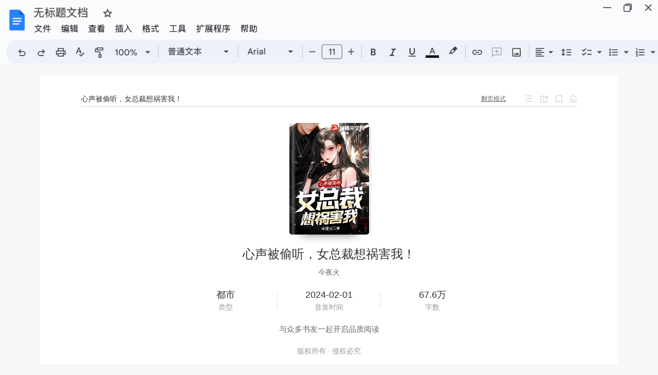

--- FILE ---
content_type: text/html; charset=utf-8
request_url: https://read.zongheng.com/chapter/totaltome/1317752/76447562.html?readtype=3
body_size: 14924
content:
<!doctype html><html> <head><meta http-equiv="Content-Type" content="text/html; charset=utf-8"><meta charset="UTF-8"><meta http-equiv="X-UA-Compatible" content="ie=edge"><title>第一章 都想悔婚的两个人_小说最新章节,在线阅读,纵横小说</title><meta name="keywords" content="第一章 都想悔婚的两个人,最新章节,免费阅读"><meta name="description" content="第一章 都想悔婚的两个人，“我堂堂七尺男儿嫁给一个女人？开什么玩笑！”李氏集团门口，叶尘对着手机一阵咆哮，脸都气绿了。“死老头，我跟着你修行十八年，医、武、道、相尽皆精通，乃是大名鼎鼎的镇北王。”“为了替你..."><meta http-equiv="mobile-agent" content="format=wml; url=https://m.zongheng.com/chapter/1317752//"><meta http-equiv="mobile-agent" content="format=xhtml; url=https://m.zongheng.com/chapter/1317752//"><meta http-equiv="mobile-agent" content="format=html5; url=https://m.zongheng.com/chapter/1317752//"><meta property="og:type" content="novel"><meta property="og:title" content=""><meta property="og:description" content="第一章 都想悔婚的两个人，“我堂堂七尺男儿嫁给一个女人？开什么玩笑！”李氏集团门口，叶尘对着手机一阵咆哮，脸都气绿了。“死老头，我跟着你修行十八年，医、武、道、相尽皆精通，乃是大名鼎鼎的镇北王。”“为了替你..."><meta property="og:novel:book_name" content=""><meta property="og:novel:read_url" content="//read.zongheng.com/chapter/1317752/.html"><meta property="og:image" content=""><meta name="format-detection" content="telephone=no, email=no"><meta name="robots" content="all"><meta name="googlebot" content="all"><meta name="baiduspider" content="all"><meta http-equiv="X-UA-Compatible" content="IE=Edge,chrome=1"><meta name="baidu-site-verification" content="code-Bp5BfOEl7N"><meta name="renderer" content="webkit"><link rel="shortcut icon" href="//static.zongheng.com/favicon.ico">  <link rel="preload" href="//revo.zongheng.com/read/2024/4bc7f8cb.otf" as="font" type="font/otf" crossorigin>  <link rel="stylesheet" href="//revo.zongheng.com/read/2024/8e1f306e.css"></head> <body style="display:none" scriptsign="chapter" class="rb-1" data-authorname="今夜火" data-bookid="1317752" data-bookname="心声被偷听，女总裁想祸害我！" data-chapterid="76447562" data-forumid="512978" data-readtype="1" data-candonate="true" data-vip="" data-isfemale="0" data-isshowbookinfo="1" data-isdoublemonthticketopen="false" data-authorid="55424414" data-fontmappingversion="" data-mc=""><div class="mod-hd JwordHd"><div class="closeword" id="JcloseMod"></div></div><div class="panel" id="Jpanel"><div class="panel-in flex"><div class="reader-chapter-title" id="JchapterTitle">心声被偷听，女总裁想祸害我！</div><div class="reader-mod" id="JpageMod">翻页模式</div><div class="reader-ic"></div></div></div><div class="reader" id="page_reader"> <div class="reader-header"><div class="header-logo">  <div class="logo"><span></span><em></em></div>    <div class="downmenu"><a href="https://www.zongheng.com/" target="_blank">纵横中文网</a><a href="https://huayu.zongheng.com/" target="_blank">纵横女生网</a><a href="https://naodong.zongheng.com/" target="_blank">脑洞星球网</a></div></div><form id="commSearch" name="searchForm" class="header-search-form" method="get" action="//search.zongheng.com/s" target="_blank"><div class="header-search-outer" data-hook="searchSuggest"><div class="header-search"><input class="header-search-ipt" name="keyword" type="text" placeholder="请输书名或者作者名" autocomplete="off" disableautocomplete=""><button class="header-search-subbtn">搜索</button></div><div class="header-search-sres-list"><ul><div class="tit">大家都在搜</div><li data-word=""><a href="" target="_blank"></a></li></ul></div></div></form><div class="header-user-unlogin"><a href="javascript:void(0);" class="header-act-login">登录</a><a href="https://passport.zongheng.com/webreg" class="header-act-logout">注册</a></div><div class="header-user-logined" style="display:none"><span class="nickname"><em></em></span><div class="downmenu"><a href="//home.zongheng.com" target="_blank">个人中心</a><a href="//zuozhe.zongheng.com/" target="_blank">作家专区</a><a href="javascript:void(0);" class="header-act-pay">充值</a><a href="javascript:void(0);" class="header-act-logout">退出登录</a></div></div></div>  <div class="reader_head">纵横小说</div><div class="reader-crumb"><a href="//www.zongheng.com">首页</a><span></span><a href="http://www.zongheng.com/categories?cateFineId=8103&bookType=0" target="_blank"> 都市 </a><span></span><a href="http://www.zongheng.com/books?worksTypes=8103&bookType=0&subWorksTypes=8477" target="_blank">都市高武</a><span></span> 心声被偷听，女总裁想祸害我！ </div> <div class="reader-wrap" id="readerFt"><div class="reader-main">  <div class="reader-top"><div class="bookimg"><a href="http://www.zongheng.com/detail/1317752" target="_blank"><img src="https://static.zongheng.com/upload/cover/66/57/665701e3ab43c01a006771b39fc0ae041743475292879.jpeg" alt=""><em></em></a></div><div class="name">心声被偷听，女总裁想祸害我！</div><div class="au">今夜火</div><div class="tags"><span>都市 <i>类型</i></span><i class="line"></i><span>2024-02-01 <i>首发时间</i></span><i class="line"></i><span>67.6万 <i>字数</i></span></div><div class="other"><div class="u">与众多书友一起开启品质阅读</div><div class="user">  </div><div class="b">版权所有 · 侵权必究</div></div></div>  <div class="reader-content" id="Jcontent" data-chapterid="76447562" data-canmonthvote="true"></div></div><div class="reader-r Jforums-box"> <div class="reader-forum"><div class="close"></div><div class="title JcommentTit"><span class="cur">章节评论</span><span>段评</span></div><div class="forum-comment JcommentForm"><div class="forum-form"><div class="mask"></div><input type="text" class="JtitIpt" value="" placeholder="标题（文字30字，可选填）"><textarea name="" class="Jtextarea" id="" data-maxlen="300" placeholder="想说什么就大胆说出来吧......"></textarea><div class="count Jcounts"><i>0</i>/300</div></div><div class="forum-bt"><div class="code" id="Jcode"><input type="text"><div class="code-img Jrefresh"><img src="//passport.zongheng.com/imgcapt?flag=pc" alt=""></div></div><div class="emoj"><span class="Jemoji"></span><div class="emoji-popup Jemoji-popup hide"><i class="arrow-t"></i><em class="emoji_em emoji_01" data-tit="[白眼]"></em><em class="emoji_em emoji_02" data-tit="[高兴]"></em><em class="emoji_em emoji_03" data-tit="[汗]"></em><em class="emoji_em emoji_04" data-tit="[呵呵]"></em><em class="emoji_em emoji_05" data-tit="[花花]"></em><em class="emoji_em emoji_06" data-tit="[滑稽]"></em><em class="emoji_em emoji_07 last" data-tit="[哭]"></em><em class="emoji_em emoji_08" data-tit="[困]"></em><em class="emoji_em emoji_09" data-tit="[冷笑]"></em><em class="emoji_em emoji_10" data-tit="[懵]"></em><em class="emoji_em emoji_11" data-tit="[亲亲]"></em><em class="emoji_em emoji_12" data-tit="[生气]"></em><em class="emoji_em emoji_13" data-tit="[受惊]"></em><em class="emoji_em emoji_14 last" data-tit="[调皮]"></em><em class="emoji_em emoji_15" data-tit="[委屈]"></em><em class="emoji_em emoji_16" data-tit="[笑哭]"></em><em class="emoji_em emoji_17" data-tit="[桃心]"></em><em class="emoji_em emoji_18" data-tit="[鼓掌]"></em><em class="emoji_em emoji_19" data-tit="[抠鼻]"></em><em class="emoji_em emoji_20" data-tit="[偷笑]"></em></div></div><div class="btn" id="JpostBtn">发表</div></div></div><div class="forum-wrap JforumWrap"><ul class="forums-list" id="JforumsList"></ul><div class="forums-more" id="JforumsMore">查看全部<em></em></div></div></div> </div></div> <div class="gpd-right-menu" id="Jadom_panel"><div class="gpd-guidebar"><div class="tooltip-wrapper"><button class="list btn_list" data-sa-d='{"page_module":"readPage","click_name":"rightBookDirectory","book_id":1317752,"chapter_id":76447562}'><span class="ic icon-list"></span><span class="text">目录</span></button></div><div class="tooltip-wrapper"><button class="setting btn_setting" data-sa-d='{"page_module":"readPage","click_name":"readSetting","book_id":1317752,"chapter_id":76447562}'><span class="ic icon-setting"></span><span class="text">设置</span></button></div><div class="tooltip-wrapper"><button class="addshelf btn_addshelf" data-sa-d='{"page_module":"readPage","click_name":"bookDetail","book_id":1317752,"chapter_id":76447562}'><a href="http://www.zongheng.com/detail/1317752"><span class="ic icon-add-shelf text-24px"></span><span class="text">书详情</span></a></button></div><div class="tooltip-wrapper"><button class="comment btn_comment" data-sa-d='{"page_module":"readPage","click_name":"comment","book_id":1317752,"chapter_id":76447562}'><span class="ic icon-comment text-24px"></span><span class="text">评论</span></button></div><div class="tooltip-wrapper"><button class="listen btn_listen" data-sa-d='{"page_module":"readPage","click_name":"listenBook","book_id":1317752,"chapter_id":76447562}'><span class="ic icon-listen text-24px"></span><span class="text">听书</span></button></div>  <div class="tooltip-wrapper"><button class="donate Jdonate btn-donate" data-canmonthvote="true" data-sa-view="float" data-sa-d='{"page_module":"readPage","click_name":"donateVote:","book_id":1317752,"chapter_id":76447562}'><span class="ic icon-donate"></span><span class="text">捧场投票</span></button></div>  <div class="tooltip-wrapper btn-gotop"><button class="top" data-sa-d='{"page_module":"readPage","click_name":"top","book_id":1317752,"chapter_id":76447562}'><span class="ic icon-top"></span><span class="text">顶部</span></button></div></div><div class="gpd-toast-mask"></div><div class="gpd-reader-toast"> <div data-toast="0" class="gpd-panel-wrap catalog gpd-flt-catalog" style="display:none" data-st="readPageBookDirectoryFloat"><a class="iconfont gpd-close-catalog" href="javascript:"></a><div class="panel-box"><div class="catatop"><a class="book" href="http://www.zongheng.com/detail/1317752"><div class="bookimg"><img src="https://static.zongheng.com/upload/cover/66/57/665701e3ab43c01a006771b39fc0ae041743475292879.jpeg" alt=""><em></em></div><div class="info"><div class="name">心声被偷听，女总裁想祸害我！</div><div class="au">今夜火</div></div></a><div class="catalog-tit" id="JcatalogTit"><span class="lang act">目录<i></i></span><div class="sort Jsort"><i class="cur">升序</i><i>倒序</i></div></div><div class="nowchaptername" data-readchapterid="6014473"></div></div><div id="JcatalogTabWrap"><div class="panel-list-wrap catalog-scroll-wrap" id="JcatalogListWrap"><div class="catalog-list Jcatalog-list"><div class="loading">加载中...</div></div></div></div></div></div> <div data-toast="4" class="gpd-listen-wrap" style="display:none"><h3>听书阅读</h3><div class="tit">手机扫码继续阅读<span>多种音色任你选</span></div><div class="canvas-box" :style="{display:(originImg===true?'none':'flex')}"><div class="qrcode-box"><div id="Jqrlisten" class="qrcode-img"></div></div></div><div class="txt">使用<i>纵横小说APP</i>扫码阅读</div></div><div data-toast="1" class="gpd-setting-wrap gpd_flt_setting" data-pname="readerSetting" style="display:none" data-st="readPageReadSettingFloat"><h3>设置</h3><div class="gpd-setLine gpd-setstyle"><div class="gpd-setName">阅读背景</div><div class="gpd-setcon"><a class="sbs-1 fontskin" href="javascript:void(0)" data-skin="theme1" alt="白色"></a><a class="sbs-2 fontskin" href="javascript:void(0)" data-skin="theme2" alt="蓝色"></a><a class="sbs-3 fontskin" href="javascript:void(0)" data-skin="theme3" alt="绿色"></a><a class="sbs-4 fontskin" href="javascript:void(0)" data-skin="theme4" alt="粉色"></a><a class="sbs-5 fontskin" href="javascript:void(0)" data-skin="theme5" alt="灰色"></a><a class="sbs-6 fontskin" href="javascript:void(0)" data-skin="theme6" alt="黄色"></a><a class="sbs-7 fontskin" href="javascript:void(0)" data-skin="theme7" alt="黑色"></a></div></div><div class="gpd-setLine gpd-setfont"><div class="gpd-setName">正文字体</div><div class="gpd-setcon">  <a href="javascript:void(0)" class="sbf-1 fontface" data-font="0">宋体</a><a href="javascript:void(0)" class="sbf-2 fontface active" data-font="1">黑体</a><a href="javascript:void(0)" class="sbf-3 fontface" data-font="2">雅黑</a><a href="javascript:void(0)" class="sbf-4 fontface" data-font="3">楷体</a></div></div><div class="gpd-setLine gpd-setsize"><div class="gpd-setName">字体大小</div><div class="gpd-setcon"><div class="sbw-font"><a data-size="-1" class="font_size setfont" href="javascript:void(0)">A-</a><div class="nowfont" id="adom_reader_font_size">16</div><a data-size="1" class="font_size setfont" href="javascript:void(0)">A+</a></div></div></div><div class="gpd-setLine gpd-setwidth"><div class="gpd-setName">页面宽度</div><div class="gpd-setcon"><a href="javascript:void(0)" data-width="640" class="font_width sbw-1">640</a><a href="javascript:void(0)" data-width="800" class="font_width sbw-2">800</a><a href="javascript:void(0)" data-width="1124" class="font_width sbw-3 active">默认</a><a href="javascript:void(0)" data-width="1280" class="font_width sbw-4">1280</a></div></div><div class="gpd-setLine gpd-setcomment"><div class="gpd-setName">段评开关</div><div class="gpd-setcon auto-switch"><span class="off" id="j_selectCommentBtn"><i class="lang" id="j_sCommentSwitch" title="显示章评及段评内容"></i></span><i class="txt">当前会正常显示所有段评</i></div></div><div class="gpd-setLine gpd-readtoppic-wrap" data-st="readPageSubjectFloat"><div class="gpd-setName">阅读主题</div><div class="gpd-setcon"><div class="topic-list JreadTopic"><a href="/chapter/1317752/76447562.html?" class="item single "><em></em>翻页阅读</a><a href="/chapter/totaltome/1317752/76447562.html?readtype=2" class="item word "><em></em>Word模式 (F2)</a><a href="/chapter/totaltome/1317752/76447562.html?readtype=1" class="item flow  cur "><em></em>全文阅读</a><a href="/chapter/totaltome/1317752/76447562.html?readtype=3" class="item cloud "><em></em>云文档模式 (F4)</a></div></div></div></div></div></div> </div> <script type="text/javascript" src="//revo.zongheng.com/read/2024/ac50596d.js"></script><script type="text/javascript" src="//rcode.zongheng.com/v2_0/js/tongji.js"></script><script type="text/javascript" src="//rcode.zongheng.com/v2018/js/mod/stater.min.js"></script><script type="text/javascript" src="//revo.zongheng.com/comm/2024/138ac2ec.js"></script>   <script type="text/javascript" src="//revo.zongheng.com/read/2024/16e7222b.js"></script>   </body></html>

--- FILE ---
content_type: application/javascript; charset=utf-8
request_url: https://forum.zongheng.com/api/forums/paragraphCodes?callback=jQuery371008408262979637882_1769508203950&bookId=1317752&chapterId=76447562&fontVersion=&_=1769508203951
body_size: 324
content:
jQuery371008408262979637882_1769508203950({"status":200,"msg":"OK！","data":[{"count":1,"refParagraphCode":"4563b035f779251004bcad71db20cd43","isContainUserComments":0,"maxCutLength":0,"appCommentsSticky":0}]});

--- FILE ---
content_type: text/javascript
request_url: https://revo.zongheng.com/read/2024/16e7222b.js
body_size: 594587
content:
// Source path: public/js/readerflow.js
function ownKeys(e,t){var r,i=Object.keys(e);return Object.getOwnPropertySymbols&&(r=Object.getOwnPropertySymbols(e),t&&(r=r.filter(function(t){return Object.getOwnPropertyDescriptor(e,t).enumerable})),i.push.apply(i,r)),i}function _objectSpread2(e){for(var r,t=1;t<arguments.length;t++)r=null!=arguments[t]?arguments[t]:{},t%2?ownKeys(Object(r),!0).forEach(function(t){_defineProperty2(e,t,r[t])}):Object.getOwnPropertyDescriptors?Object.defineProperties(e,Object.getOwnPropertyDescriptors(r)):ownKeys(Object(r)).forEach(function(t){Object.defineProperty(e,t,Object.getOwnPropertyDescriptor(r,t))});return e}function _defineProperty2(t,e,r){return(e=_toPropertyKey2(e))in t?Object.defineProperty(t,e,{value:r,enumerable:!0,configurable:!0,writable:!0}):t[e]=r,t}function _toPropertyKey2(t){t=_toPrimitive2(t,"string");return"symbol"==_typeof(t)?t:t+""}function _toPrimitive2(t,e){var r;if("object"!=_typeof(t)||!t)return t;if(void 0===(r=t[Symbol.toPrimitive]))return("string"===e?String:Number)(t);if("object"!=_typeof(r=r.call(t,e||"default")))return r;throw new TypeError("@@toPrimitive must return a primitive value.")}function _typeof(t){return(_typeof="function"==typeof Symbol&&"symbol"==typeof Symbol.iterator?function(t){return typeof t}:function(t){return t&&"function"==typeof Symbol&&t.constructor===Symbol&&t!==Symbol.prototype?"symbol":typeof t})(t)}!function i(n,o,s){function a(e,t){var r;if(!o[e]){if(!n[e]){if(r="function"==typeof require&&require,!t&&r)return r(e,!0);if(f)return f(e,!0);throw(t=new Error("Cannot find module '"+e+"'")).code="MODULE_NOT_FOUND",t}r=o[e]={exports:{}},n[e][0].call(r.exports,function(t){return a(n[e][1][t]||t)},r,r.exports,i,n,o,s)}return o[e].exports}for(var f="function"==typeof require&&require,t=0;t<s.length;t++)a(s[t]);return a}({1:[function(t,e,r){r.bignum=t("bn.js"),r.define=t("./asn1/api").define,r.base=t("./asn1/base"),r.constants=t("./asn1/constants"),r.decoders=t("./asn1/decoders"),r.encoders=t("./asn1/encoders")},{"./asn1/api":2,"./asn1/base":4,"./asn1/constants":8,"./asn1/decoders":10,"./asn1/encoders":13,"bn.js":15}],2:[function(t,e,r){var i,n;function o(t,e){this.name=t,this.body=e,this.decoders={},this.encoders={}}i=t("../asn1"),n=t("inherits"),r.define=function(t,e){return new o(t,e)},o.prototype._createNamed=function(e){var r;try{r=t("vm").runInThisContext("(function "+this.name+"(entity) {\n  this._initNamed(entity);\n})")}catch(t){r=function(t){this._initNamed(t)}}return n(r,e),r.prototype._initNamed=function(t){e.call(this,t)},new r(this)},o.prototype._getDecoder=function(t){return this.decoders.hasOwnProperty(t=t||"der")||(this.decoders[t]=this._createNamed(i.decoders[t])),this.decoders[t]},o.prototype.decode=function(t,e,r){return this._getDecoder(e).decode(t,r)},o.prototype._getEncoder=function(t){return this.encoders.hasOwnProperty(t=t||"der")||(this.encoders[t]=this._createNamed(i.encoders[t])),this.encoders[t]},o.prototype.encode=function(t,e,r){return this._getEncoder(e).encode(t,r)}},{"../asn1":1,inherits:139,vm:226}],3:[function(t,e,r){var i,n,o;function s(t,e){n.call(this,e),o.isBuffer(t)?(this.base=t,this.offset=0,this.length=t.length):this.error("Input not Buffer")}function a(t,e){if(Array.isArray(t))this.length=0,this.value=t.map(function(t){return t instanceof a||(t=new a(t,e)),this.length+=t.length,t},this);else if("number"==typeof t){if(!(0<=t&&t<=255))return e.error("non-byte EncoderBuffer value");this.value=t,this.length=1}else if("string"==typeof t)this.value=t,this.length=o.byteLength(t);else{if(!o.isBuffer(t))return e.error("Unsupported type: "+_typeof(t));this.value=t,this.length=t.length}}i=t("inherits"),n=t("../base").Reporter,o=t("buffer").Buffer,i(s,n),(r.DecoderBuffer=s).prototype.save=function(){return{offset:this.offset,reporter:n.prototype.save.call(this)}},s.prototype.restore=function(t){var e=new s(this.base);return e.offset=t.offset,e.length=this.offset,this.offset=t.offset,n.prototype.restore.call(this,t.reporter),e},s.prototype.isEmpty=function(){return this.offset===this.length},s.prototype.readUInt8=function(t){return this.offset+1<=this.length?this.base.readUInt8(this.offset++,!0):this.error(t||"DecoderBuffer overrun")},s.prototype.skip=function(t,e){var r;return this.offset+t<=this.length?((r=new s(this.base))._reporterState=this._reporterState,r.offset=this.offset,r.length=this.offset+t,this.offset+=t,r):this.error(e||"DecoderBuffer overrun")},s.prototype.raw=function(t){return this.base.slice((t||this).offset,this.length)},(r.EncoderBuffer=a).prototype.join=function(e,r){return e=e||new o(this.length),r=r||0,0!==this.length&&(Array.isArray(this.value)?this.value.forEach(function(t){t.join(e,r),r+=t.length}):("number"==typeof this.value?e[r]=this.value:"string"==typeof this.value?e.write(this.value,r):o.isBuffer(this.value)&&this.value.copy(e,r),r+=this.length)),e}},{"../base":4,buffer:49,inherits:139}],4:[function(t,e,r){r.Reporter=t("./reporter").Reporter,r.DecoderBuffer=t("./buffer").DecoderBuffer,r.EncoderBuffer=t("./buffer").EncoderBuffer,r.Node=t("./node")},{"./buffer":3,"./node":5,"./reporter":6}],5:[function(t,e,r){var f,i,c,n,o,s;function a(t,e){var r={};(this._baseState=r).enc=t,r.parent=e||null,r.children=null,r.tag=null,r.args=null,r.reverseArgs=null,r.choice=null,r.optional=!1,r.any=!1,r.obj=!1,r.use=null,r.useDecoder=null,r.key=null,r.default=null,r.explicit=null,r.implicit=null,r.contains=null,r.parent||(r.children=[],this._wrap())}f=t("../base").Reporter,i=t("../base").EncoderBuffer,c=t("../base").DecoderBuffer,n=t("minimalistic-assert"),o=["key","obj","use","optional","explicit","implicit","def","choice","any","contains"].concat(t=["seq","seqof","set","setof","objid","bool","gentime","utctime","null_","enum","int","objDesc","bitstr","bmpstr","charstr","genstr","graphstr","ia5str","iso646str","numstr","octstr","printstr","t61str","unistr","utf8str","videostr"]),e.exports=a,s=["enc","parent","children","tag","args","reverseArgs","choice","optional","any","obj","use","alteredUse","key","default","explicit","implicit","contains"],a.prototype.clone=function(){var t,e=this._baseState,r={};return s.forEach(function(t){r[t]=e[t]}),(t=new this.constructor(r.parent))._baseState=r,t},a.prototype._wrap=function(){var r=this._baseState;o.forEach(function(e){this[e]=function(){var t=new this.constructor(this);return r.children.push(t),t[e].apply(t,arguments)}},this)},a.prototype._init=function(t){var e=this._baseState;n(null===e.parent),t.call(this),e.children=e.children.filter(function(t){return t._baseState.parent===this},this),n.equal(e.children.length,1,"Root node can have only one child")},a.prototype._useArgs=function(t){var e=this._baseState,r=t.filter(function(t){return t instanceof this.constructor},this);t=t.filter(function(t){return!(t instanceof this.constructor)},this),0!==r.length&&(n(null===e.children),(e.children=r).forEach(function(t){t._baseState.parent=this},this)),0!==t.length&&(n(null===e.args),e.args=t,e.reverseArgs=t.map(function(r){var i;return"object"!==_typeof(r)||r.constructor!==Object?r:(i={},Object.keys(r).forEach(function(t){t==(0|t)&&(t|=0);var e=r[t];i[e]=t}),i)}))},["_peekTag","_decodeTag","_use","_decodeStr","_decodeObjid","_decodeTime","_decodeNull","_decodeInt","_decodeBool","_decodeList","_encodeComposite","_encodeStr","_encodeObjid","_encodeTime","_encodeNull","_encodeInt","_encodeBool"].forEach(function(e){a.prototype[e]=function(){var t=this._baseState;throw new Error(e+" not implemented for encoding: "+t.enc)}}),t.forEach(function(r){a.prototype[r]=function(){var t=this._baseState,e=Array.prototype.slice.call(arguments);return n(null===t.tag),t.tag=r,this._useArgs(e),this}}),a.prototype.use=function(t){n(t);var e=this._baseState;return n(null===e.use),e.use=t,this},a.prototype.optional=function(){return this._baseState.optional=!0,this},a.prototype.def=function(t){var e=this._baseState;return n(null===e.default),e.default=t,e.optional=!0,this},a.prototype.explicit=function(t){var e=this._baseState;return n(null===e.explicit&&null===e.implicit),e.explicit=t,this},a.prototype.implicit=function(t){var e=this._baseState;return n(null===e.explicit&&null===e.implicit),e.implicit=t,this},a.prototype.obj=function(){var t=this._baseState,e=Array.prototype.slice.call(arguments);return t.obj=!0,0!==e.length&&this._useArgs(e),this},a.prototype.key=function(t){var e=this._baseState;return n(null===e.key),e.key=t,this},a.prototype.any=function(){return this._baseState.any=!0,this},a.prototype.choice=function(e){var t=this._baseState;return n(null===t.choice),t.choice=e,this._useArgs(Object.keys(e).map(function(t){return e[t]})),this},a.prototype.contains=function(t){var e=this._baseState;return n(null===e.use),e.contains=t,this},a.prototype._decode=function(e,r){var t,i,n,o,s,a,f,h=this._baseState;if(null===h.parent)return e.wrapResult(h.children[0]._decode(e,r));if(t=h.default,i=!0,(n=null)!==h.key&&(n=e.enterKey(h.key)),h.optional)if((s=null)!==h.explicit?s=h.explicit:null!==h.implicit?s=h.implicit:null!==h.tag&&(s=h.tag),null!==s||h.any){if(i=this._peekTag(e,s,h.any),e.isError(i))return i}else{f=e.save();try{null===h.choice?this._decodeGeneric(h.tag,e,r):this._decodeChoice(e,r),i=!0}catch(t){i=!1}e.restore(f)}if(h.obj&&i&&(o=e.enterObject()),i){if(null!==h.explicit){if(s=this._decodeTag(e,h.explicit),e.isError(s))return s;e=s}if(s=e.offset,null===h.use&&null===h.choice){if(h.any&&(f=e.save()),a=this._decodeTag(e,null!==h.implicit?h.implicit:h.tag,h.any),e.isError(a))return a;h.any?t=e.raw(f):e=a}if(r&&r.track&&null!==h.tag&&r.track(e.path(),s,e.length,"tagged"),r&&r.track&&null!==h.tag&&r.track(e.path(),e.offset,e.length,"content"),h.any||(t=null===h.choice?this._decodeGeneric(h.tag,e,r):this._decodeChoice(e,r)),e.isError(t))return t;h.any||null!==h.choice||null===h.children||h.children.forEach(function(t){t._decode(e,r)}),!h.contains||"octstr"!==h.tag&&"bitstr"!==h.tag||(f=new c(t),t=this._getUse(h.contains,e._reporterState.obj)._decode(f,r))}return h.obj&&i&&(t=e.leaveObject(o)),null===h.key||null===t&&!0!==i?null!==n&&e.exitKey(n):e.leaveKey(n,h.key,t),t},a.prototype._decodeGeneric=function(t,e,r){var i=this._baseState;return"seq"===t||"set"===t?null:"seqof"===t||"setof"===t?this._decodeList(e,t,i.args[0],r):/str$/.test(t)?this._decodeStr(e,t,r):"objid"===t&&i.args?this._decodeObjid(e,i.args[0],i.args[1],r):"objid"===t?this._decodeObjid(e,null,null,r):"gentime"===t||"utctime"===t?this._decodeTime(e,t,r):"null_"===t?this._decodeNull(e,r):"bool"===t?this._decodeBool(e,r):"objDesc"===t?this._decodeStr(e,t,r):"int"===t||"enum"===t?this._decodeInt(e,i.args&&i.args[0],r):null!==i.use?this._getUse(i.use,e._reporterState.obj)._decode(e,r):e.error("unknown tag: "+t)},a.prototype._getUse=function(t,e){var r=this._baseState;return r.useDecoder=this._use(t,e),n(null===r.useDecoder._baseState.parent),r.useDecoder=r.useDecoder._baseState.children[0],r.implicit!==r.useDecoder._baseState.implicit&&(r.useDecoder=r.useDecoder.clone(),r.useDecoder._baseState.implicit=r.implicit),r.useDecoder},a.prototype._decodeChoice=function(n,o){var s=this._baseState,a=null,f=!1;return Object.keys(s.choice).some(function(t){var e,r=n.save(),i=s.choice[t];try{if(e=i._decode(n,o),n.isError(e))return!1;a={type:t,value:e},f=!0}catch(t){return n.restore(r),!1}return!0},this),f?a:n.error("Choice not matched")},a.prototype._createEncoderBuffer=function(t){return new i(t,this.reporter)},a.prototype._encode=function(t,e,r){var i=this._baseState;if((null===i.default||i.default!==t)&&void 0!==(i=this._encodeValue(t,e,r))&&!this._skipDefault(i,e,r))return i},a.prototype._encodeValue=function(r,i,t){var e,n,o,s,a=this._baseState;if(null===a.parent)return a.children[0]._encode(r,i||new f);if(e=null,this.reporter=i,a.optional&&void 0===r){if(null===a.default)return;r=a.default}if(n=null,o=!1,a.any)e=this._createEncoderBuffer(r);else if(a.choice)e=this._encodeChoice(r,i);else if(a.contains)n=this._getUse(a.contains,t)._encode(r,i),o=!0;else if(a.children)n=a.children.map(function(t){var e;return"null_"===t._baseState.tag?t._encode(null,i,r):null===t._baseState.key?i.error("Child should have a key"):(e=i.enterKey(t._baseState.key),"object"!==_typeof(r)?i.error("Child expected, but input is not object"):(t=t._encode(r[t._baseState.key],i,r),i.leaveKey(e),t))},this).filter(function(t){return t}),n=this._createEncoderBuffer(n);else if("seqof"===a.tag||"setof"===a.tag){if(!a.args||1!==a.args.length)return i.error("Too many args for : "+a.tag);if(!Array.isArray(r))return i.error("seqof/setof, but data is not Array");(s=this.clone())._baseState.implicit=null,n=this._createEncoderBuffer(r.map(function(t){var e=this._baseState;return this._getUse(e.args[0],r)._encode(t,i)},s))}else null!==a.use?e=this._getUse(a.use,t)._encode(r,i):(n=this._encodePrimitive(a.tag,r),o=!0);return a.any||null!==a.choice||(s=null!==a.implicit?a.implicit:a.tag,t=null===a.implicit?"universal":"context",null===s?null===a.use&&i.error("Tag could be omitted only for .use()"):null===a.use&&(e=this._encodeComposite(s,o,t,n))),e=null!==a.explicit?this._encodeComposite(a.explicit,!1,"context",e):e},a.prototype._encodeChoice=function(t,e){var r=this._baseState,i=r.choice[t.type];return i||n(!1,t.type+" not found in "+JSON.stringify(Object.keys(r.choice))),i._encode(t.value,e)},a.prototype._encodePrimitive=function(t,e){var r=this._baseState;if(/str$/.test(t))return this._encodeStr(e,t);if("objid"===t&&r.args)return this._encodeObjid(e,r.reverseArgs[0],r.args[1]);if("objid"===t)return this._encodeObjid(e,null,null);if("gentime"===t||"utctime"===t)return this._encodeTime(e,t);if("null_"===t)return this._encodeNull();if("int"===t||"enum"===t)return this._encodeInt(e,r.args&&r.reverseArgs[0]);if("bool"===t)return this._encodeBool(e);if("objDesc"===t)return this._encodeStr(e,t);throw new Error("Unsupported tag: "+t)},a.prototype._isNumstr=function(t){return/^[0-9 ]*$/.test(t)},a.prototype._isPrintstr=function(t){return/^[A-Za-z0-9 '\(\)\+,\-\.\/:=\?]*$/.test(t)}},{"../base":4,"minimalistic-assert":156}],6:[function(t,e,r){t=t("inherits");function i(t){this._reporterState={obj:null,path:[],options:t||{},errors:[]}}function n(t,e){this.path=t,this.rethrow(e)}(r.Reporter=i).prototype.isError=function(t){return t instanceof n},i.prototype.save=function(){var t=this._reporterState;return{obj:t.obj,pathLen:t.path.length}},i.prototype.restore=function(t){var e=this._reporterState;e.obj=t.obj,e.path=e.path.slice(0,t.pathLen)},i.prototype.enterKey=function(t){return this._reporterState.path.push(t)},i.prototype.exitKey=function(t){var e=this._reporterState;e.path=e.path.slice(0,t-1)},i.prototype.leaveKey=function(t,e,r){var i=this._reporterState;this.exitKey(t),null!==i.obj&&(i.obj[e]=r)},i.prototype.path=function(){return this._reporterState.path.join("/")},i.prototype.enterObject=function(){var t=this._reporterState,e=t.obj;return t.obj={},e},i.prototype.leaveObject=function(t){var e=this._reporterState,r=e.obj;return e.obj=t,r},i.prototype.error=function(t){var e=this._reporterState,r=t instanceof n,t=r?t:new n(e.path.map(function(t){return"["+JSON.stringify(t)+"]"}).join(""),t.message||t);if(e.options.partial)return r||e.errors.push(t),t;throw t},i.prototype.wrapResult=function(t){var e=this._reporterState;return e.options.partial?{result:this.isError(t)?null:t,errors:e.errors}:t},t(n,Error),n.prototype.rethrow=function(t){if(this.message=t+" at: "+(this.path||"(shallow)"),Error.captureStackTrace&&Error.captureStackTrace(this,n),!this.stack)try{throw new Error(this.message)}catch(t){this.stack=t.stack}return this}},{inherits:139}],7:[function(t,e,r){t=t("../constants");r.tagClass={0:"universal",1:"application",2:"context",3:"private"},r.tagClassByName=t._reverse(r.tagClass),r.tag={0:"end",1:"bool",2:"int",3:"bitstr",4:"octstr",5:"null_",6:"objid",7:"objDesc",8:"external",9:"real",10:"enum",11:"embed",12:"utf8str",13:"relativeOid",16:"seq",17:"set",18:"numstr",19:"printstr",20:"t61str",21:"videostr",22:"ia5str",23:"utctime",24:"gentime",25:"graphstr",26:"iso646str",27:"genstr",28:"unistr",29:"charstr",30:"bmpstr"},r.tagByName=t._reverse(r.tag)},{"../constants":8}],8:[function(t,e,r){r._reverse=function(r){var i={};return Object.keys(r).forEach(function(t){(0|t)==t&&(t|=0);var e=r[t];i[e]=t}),i},r.der=t("./der")},{"./der":7}],9:[function(t,e,r){var i,n,o,s;function a(t){this.enc="der",this.name=t.name,this.entity=t,this.tree=new f,this.tree._init(t.body)}function f(t){n.Node.call(this,"der",t)}function h(t,e){var r,i,n,o=t.readUInt8(e);if(t.isError(o))return o;if(r=s.tagClass[o>>6],i=0==(32&o),31==(31&o))for(n=o,o=0;128==(128&n);){if(n=t.readUInt8(e),t.isError(n))return n;o=o<<7|127&n}else o&=31;return{cls:r,primitive:i,tag:o,tagStr:s.tag[o]}}function c(t,e,r){var i,n,o,s=t.readUInt8(r);if(!t.isError(s)){if(!e&&128===s)return null;if(0!=(128&s)){if(4<(i=127&s))return t.error("length octect is too long");for(n=s=0;n<i;n++){if(s<<=8,o=t.readUInt8(r),t.isError(o))return o;s|=o}}}return s}i=t("inherits"),t=t("../../asn1"),n=t.base,o=t.bignum,s=t.constants.der,(e.exports=a).prototype.decode=function(t,e){return t instanceof n.DecoderBuffer||(t=new n.DecoderBuffer(t,e)),this.tree._decode(t,e)},i(f,n.Node),f.prototype._peekTag=function(t,e,r){var i,n;return!t.isEmpty()&&(i=t.save(),n=h(t,'Failed to peek tag: "'+e+'"'),t.isError(n)?n:(t.restore(i),n.tag===e||n.tagStr===e||n.tagStr+"of"===e||r))},f.prototype._decodeTag=function(t,e,r){var i,n=h(t,'Failed to decode tag of "'+e+'"');if(t.isError(n))return n;if(i=c(t,n.primitive,'Failed to get length of "'+e+'"'),t.isError(i))return i;if(!r&&n.tag!==e&&n.tagStr!==e&&n.tagStr+"of"!==e)return t.error('Failed to match tag: "'+e+'"');if(!n.primitive&&null===i){if(r=t.save(),n=this._skipUntilEnd(t,'Failed to skip indefinite length body: "'+this.tag+'"'),t.isError(n))return n;i=t.offset-r.offset,t.restore(r)}return t.skip(i,'Failed to match body of: "'+e+'"')},f.prototype._skipUntilEnd=function(t,e){for(var r,i;;){if(r=h(t,e),t.isError(r))return r;if(i=c(t,r.primitive,e),t.isError(i))return i;if(i=r.primitive||null!==i?t.skip(i):this._skipUntilEnd(t,e),t.isError(i))return i;if("end"===r.tagStr)break}},f.prototype._decodeList=function(t,e,r,i){for(var n,o,s=[];!t.isEmpty();){if(n=this._peekTag(t,"end"),t.isError(n))return n;if(o=r.decode(t,"der",i),t.isError(o)&&n)break;s.push(o)}return s},f.prototype._decodeStr=function(t,e){var r,i,n,o;if("bitstr"===e)return o=t.readUInt8(),t.isError(o)?o:{unused:o,data:t.raw()};if("bmpstr"!==e)return"numstr"===e?(o=t.raw().toString("ascii"),this._isNumstr(o)?o:t.error("Decoding of string type: numstr unsupported characters")):"octstr"===e||"objDesc"===e?t.raw():"printstr"===e?(o=t.raw().toString("ascii"),this._isPrintstr(o)?o:t.error("Decoding of string type: printstr unsupported characters")):/str$/.test(e)?t.raw().toString():t.error("Decoding of string type: "+e+" unsupported");if((r=t.raw()).length%2==1)return t.error("Decoding of string type: bmpstr length mismatch");for(i="",n=0;n<r.length/2;n++)i+=String.fromCharCode(r.readUInt16BE(2*n));return i},f.prototype._decodeObjid=function(t,e,r){for(var i,n,o=[],s=0;!t.isEmpty();)s=s<<7|127&(i=t.readUInt8()),0==(128&i)&&(o.push(s),s=0);return 128&i&&o.push(s),r=r?o:[o[0]/40|0,o[0]%40].concat(o.slice(1)),r=e&&void 0!==(n=void 0===(n=e[r.join(" ")])?e[r.join(".")]:n)?n:r},f.prototype._decodeTime=function(t,e){var r,i,n,o,s,a,f=t.raw().toString();if("gentime"===e)r=0|f.slice(0,4),i=0|f.slice(4,6),n=0|f.slice(6,8),o=0|f.slice(8,10),s=0|f.slice(10,12),a=0|f.slice(12,14);else{if("utctime"!==e)return t.error("Decoding "+e+" time is not supported yet");r=0|f.slice(0,2),i=0|f.slice(2,4),n=0|f.slice(4,6),o=0|f.slice(6,8),s=0|f.slice(8,10),a=0|f.slice(10,12),r=r<70?2e3+r:1900+r}return Date.UTC(r,i-1,n,o,s,a,0)},f.prototype._decodeNull=function(t){return null},f.prototype._decodeBool=function(t){var e=t.readUInt8();return t.isError(e)?e:0!==e},f.prototype._decodeInt=function(t,e){t=t.raw(),t=new o(t);return t=e?e[t.toString(10)]||t:t},f.prototype._use=function(t,e){return(t="function"==typeof t?t(e):t)._getDecoder("der").tree}},{"../../asn1":1,inherits:139}],10:[function(t,e,r){r.der=t("./der"),r.pem=t("./pem")},{"./der":9,"./pem":11}],11:[function(t,e,r){var i,h,c;function n(t){c.call(this,t),this.enc="pem"}i=t("inherits"),h=t("buffer").Buffer,i(n,c=t("./der")),(e.exports=n).prototype.decode=function(t,e){for(var r,i=t.toString().split(/[\r\n]+/g),n=e.label.toUpperCase(),o=/^-----(BEGIN|END) ([^-]+)-----$/,s=-1,a=-1,f=0;f<i.length;f++)if(null!==(r=i[f].match(o))&&r[2]===n){if(-1!==s){if("END"!==r[1])break;a=f;break}if("BEGIN"!==r[1])break;s=f}if(-1===s||-1===a)throw new Error("PEM section not found for: "+n);return(t=i.slice(s+1,a).join("")).replace(/[^a-z0-9\+\/=]+/gi,""),t=new h(t,"base64"),c.prototype.decode.call(this,t,e)}},{"./der":9,buffer:49,inherits:139}],12:[function(t,e,r){var i,f,n,h;function o(t){this.enc="der",this.name=t.name,this.entity=t,this.tree=new s,this.tree._init(t.body)}function s(t){n.Node.call(this,"der",t)}function a(t){return t<10?"0"+t:t}i=t("inherits"),f=t("buffer").Buffer,t=t("../../asn1"),n=t.base,h=t.constants.der,(e.exports=o).prototype.encode=function(t,e){return this.tree._encode(t,e).join()},i(s,n.Node),s.prototype._encodeComposite=function(t,e,r,i){var n,o,s,a,t=((t,e,r,i)=>{var n;if("seqof"===t?t="seq":"setof"===t&&(t="set"),h.tagByName.hasOwnProperty(t))n=h.tagByName[t];else{if("number"!=typeof t||(0|t)!==t)return i.error("Unknown tag: "+t);n=t}return 31<=n?i.error("Multi-octet tag encoding unsupported"):(e||(n|=32),n|=h.tagClassByName[r||"universal"]<<6)})(t,e,r,this.reporter);if(i.length<128)(n=new f(2))[0]=t,n[1]=i.length;else{for(o=1,s=i.length;256<=s;s>>=8)o++;for((n=new f(2+o))[0]=t,n[1]=128|o,s=1+o,a=i.length;0<a;s--,a>>=8)n[s]=255&a}return this._createEncoderBuffer([n,i])},s.prototype._encodeStr=function(t,e){var r,i;if("bitstr"===e)return this._createEncoderBuffer([0|t.unused,t.data]);if("bmpstr"!==e)return"numstr"===e?this._isNumstr(t)?this._createEncoderBuffer(t):this.reporter.error("Encoding of string type: numstr supports only digits and space"):"printstr"===e?this._isPrintstr(t)?this._createEncoderBuffer(t):this.reporter.error("Encoding of string type: printstr supports only latin upper and lower case letters, digits, space, apostrophe, left and rigth parenthesis, plus sign, comma, hyphen, dot, slash, colon, equal sign, question mark"):/str$/.test(e)||"objDesc"===e?this._createEncoderBuffer(t):this.reporter.error("Encoding of string type: "+e+" unsupported");for(r=new f(2*t.length),i=0;i<t.length;i++)r.writeUInt16BE(t.charCodeAt(i),2*i);return this._createEncoderBuffer(r)},s.prototype._encodeObjid=function(t,e,r){var i,n,o,s,a;if("string"==typeof t){if(!e)return this.reporter.error("string objid given, but no values map found");if(!e.hasOwnProperty(t))return this.reporter.error("objid not found in values map");for(t=e[t].split(/[\s\.]+/g),i=0;i<t.length;i++)t[i]|=0}else if(Array.isArray(t))for(t=t.slice(),i=0;i<t.length;i++)t[i]|=0;if(!Array.isArray(t))return this.reporter.error("objid() should be either array or string, got: "+JSON.stringify(t));if(!r){if(40<=t[1])return this.reporter.error("Second objid identifier OOB");t.splice(0,2,40*t[0]+t[1])}for(i=n=0;i<t.length;i++)for(o=t[i],n++;128<=o;o>>=7)n++;for(a=(s=new f(n)).length-1,i=t.length-1;0<=i;i--)for(o=t[i],s[a--]=127&o;0<(o>>=7);)s[a--]=128|127&o;return this._createEncoderBuffer(s)},s.prototype._encodeTime=function(t,e){var r,t=new Date(t);return"gentime"===e?r=[a(t.getFullYear()),a(t.getUTCMonth()+1),a(t.getUTCDate()),a(t.getUTCHours()),a(t.getUTCMinutes()),a(t.getUTCSeconds()),"Z"].join(""):"utctime"===e?r=[a(t.getFullYear()%100),a(t.getUTCMonth()+1),a(t.getUTCDate()),a(t.getUTCHours()),a(t.getUTCMinutes()),a(t.getUTCSeconds()),"Z"].join(""):this.reporter.error("Encoding "+e+" time is not supported yet"),this._encodeStr(r,"octstr")},s.prototype._encodeNull=function(){return this._createEncoderBuffer("")},s.prototype._encodeInt=function(t,e){var r,i,n;if("string"==typeof t){if(!e)return this.reporter.error("String int or enum given, but no values map");if(!e.hasOwnProperty(t))return this.reporter.error("Values map doesn't contain: "+JSON.stringify(t));t=e[t]}if("number"==typeof t||f.isBuffer(t)||(e=t.toArray(),!t.sign&&128&e[0]&&e.unshift(0),t=new f(e)),f.isBuffer(t))return r=t.length,0===t.length&&r++,i=new f(r),t.copy(i),0===t.length&&(i[0]=0),this._createEncoderBuffer(i);if(t<128)return this._createEncoderBuffer(t);if(t<256)return this._createEncoderBuffer([0,t]);for(r=1,n=t;256<=n;n>>=8)r++;for(n=(i=new Array(r)).length-1;0<=n;n--)i[n]=255&t,t>>=8;return 128&i[0]&&i.unshift(0),this._createEncoderBuffer(new f(i))},s.prototype._encodeBool=function(t){return this._createEncoderBuffer(t?255:0)},s.prototype._use=function(t,e){return(t="function"==typeof t?t(e):t)._getEncoder("der").tree},s.prototype._skipDefault=function(t,e,r){var i,n,o=this._baseState;if(null===o.default)return!1;if(n=t.join(),void 0===o.defaultBuffer&&(o.defaultBuffer=this._encodeValue(o.default,e,r).join()),n.length!==o.defaultBuffer.length)return!1;for(i=0;i<n.length;i++)if(n[i]!==o.defaultBuffer[i])return!1;return!0}},{"../../asn1":1,buffer:49,inherits:139}],13:[function(t,e,r){r.der=t("./der"),r.pem=t("./pem")},{"./der":12,"./pem":14}],14:[function(t,e,r){var o;function i(t){o.call(this,t),this.enc="pem"}t("inherits")(i,o=t("./der")),(e.exports=i).prototype.encode=function(t,e){for(var r=o.prototype.encode.call(this,t).toString("base64"),i=["-----BEGIN "+e.label+"-----"],n=0;n<r.length;n+=64)i.push(r.slice(n,n+64));return i.push("-----END "+e.label+"-----"),i.join("\n")}},{"./der":12,inherits:139}],15:[function(t,e,r){var i,u,l,p,n,o,e=void 0===e||e,s=this;function b(t,e){if(!t)throw new Error(e||"Assertion failed")}function a(t,e){t.super_=e;function r(){}r.prototype=e.prototype,t.prototype=new r,t.prototype.constructor=t}function m(t,e,r){if(m.isBN(t))return t;this.negative=0,this.words=null,this.length=0,(this.red=null)!==t&&("le"!==e&&"be"!==e||(r=e,e=10),this._init(t||0,e||10,r||"be"))}"object"===_typeof(e)?e.exports=m:s.BN=m,(m.BN=m).wordSize=26;try{i=("undefined"!=typeof window&&void 0!==window.Buffer?window:t("buffer")).Buffer}catch(t){}function f(t,e){t=t.charCodeAt(e);return 65<=t&&t<=70?t-55:97<=t&&t<=102?t-87:t-48&15}function h(t,e,r){var i=f(t,r);return e<=r-1&&(i|=f(t,r-1)<<4),i}function d(t,e,r,i){for(var n,o=0,s=Math.min(t.length,r),a=e;a<s;a++)o=o*i+(49<=(n=t.charCodeAt(a)-48)?n-49+10:17<=n?n-17+10:n);return o}function c(t,e,r){var i,n,o,s,a,f,h,c;for(r.negative=e.negative^t.negative,i=(r.length=t.length+e.length|0)-1|0,o=(n=(0|t.words[0])*(0|e.words[0]))/67108864|0,r.words[0]=67108863&n,s=1;s<i;s++){for(a=o>>>26,f=67108863&o,h=Math.min(s,e.length-1),c=Math.max(0,s-t.length+1);c<=h;c++)a+=(n=(0|t.words[s-c|0])*(0|e.words[c])+f)/67108864|0,f=67108863&n;r.words[s]=0|f,o=0|a}return 0!==o?r.words[s]=0|o:r.length--,r.strip()}function g(t,e,r){return(new y).mulp(t,e,r)}function y(t,e){this.x=t,this.y=e}function v(t,e){this.name=t,this.p=new m(e,16),this.n=this.p.bitLength(),this.k=new m(1).iushln(this.n).isub(this.p),this.tmp=this._tmp()}function w(){v.call(this,"k256","ffffffff ffffffff ffffffff ffffffff ffffffff ffffffff fffffffe fffffc2f")}function _(){v.call(this,"p224","ffffffff ffffffff ffffffff ffffffff 00000000 00000000 00000001")}function S(){v.call(this,"p192","ffffffff ffffffff ffffffff fffffffe ffffffff ffffffff")}function M(){v.call(this,"25519","7fffffffffffffff ffffffffffffffff ffffffffffffffff ffffffffffffffed")}function x(t){var e;"string"==typeof t?(e=m._prime(t),this.m=e.p,this.prime=e):(b(t.gtn(1),"modulus must be greater than 1"),this.m=t,this.prime=null)}function E(t){x.call(this,t),this.shift=this.m.bitLength(),this.shift%26!=0&&(this.shift+=26-this.shift%26),this.r=new m(1).iushln(this.shift),this.r2=this.imod(this.r.sqr()),this.rinv=this.r._invmp(this.m),this.minv=this.rinv.mul(this.r).isubn(1).div(this.m),this.minv=this.minv.umod(this.r),this.minv=this.r.sub(this.minv)}m.isBN=function(t){return t instanceof m||null!==t&&"object"===_typeof(t)&&t.constructor.wordSize===m.wordSize&&Array.isArray(t.words)},m.max=function(t,e){return 0<t.cmp(e)?t:e},m.min=function(t,e){return t.cmp(e)<0?t:e},m.prototype._init=function(t,e,r){if("number"==typeof t)return this._initNumber(t,e,r);if("object"===_typeof(t))return this._initArray(t,e,r);b((e="hex"===e?16:e)===(0|e)&&2<=e&&e<=36);var i=0;"-"===(t=t.toString().replace(/\s+/g,""))[0]&&(i++,this.negative=1),i<t.length&&(16===e?this._parseHex(t,i,r):(this._parseBase(t,e,i),"le"===r&&this._initArray(this.toArray(),e,r)))},m.prototype._initNumber=function(t,e,r){t<0&&(this.negative=1,t=-t),t<67108864?(this.words=[67108863&t],this.length=1):t<4503599627370496?(this.words=[67108863&t,t/67108864&67108863],this.length=2):(b(t<9007199254740992),this.words=[67108863&t,t/67108864&67108863,1],this.length=3),"le"===r&&this._initArray(this.toArray(),e,r)},m.prototype._initArray=function(t,e,r){var i,n,o,s;if(b("number"==typeof t.length),t.length<=0)return this.words=[0],this.length=1,this;for(this.length=Math.ceil(t.length/3),this.words=new Array(this.length),i=0;i<this.length;i++)this.words[i]=0;if(s=0,"be"===r)for(i=t.length-1,n=0;0<=i;i-=3)o=t[i]|t[i-1]<<8|t[i-2]<<16,this.words[n]|=o<<s&67108863,this.words[n+1]=o>>>26-s&67108863,26<=(s+=24)&&(s-=26,n++);else if("le"===r)for(n=i=0;i<t.length;i+=3)this.words[n]|=(o=t[i]|t[i+1]<<8|t[i+2]<<16)<<s&67108863,this.words[n+1]=o>>>26-s&67108863,26<=(s+=24)&&(s-=26,n++);return this.strip()},m.prototype._parseHex=function(t,e,r){var i,n,o,s;for(this.length=Math.ceil((t.length-e)/6),this.words=new Array(this.length),i=0;i<this.length;i++)this.words[i]=0;if(o=n=0,"be"===r)for(i=t.length-1;e<=i;i-=2)s=h(t,e,i)<<n,this.words[o]|=67108863&s,18<=n?(n-=18,this.words[o+=1]|=s>>>26):n+=8;else for(i=(t.length-e)%2==0?e+1:e;i<t.length;i+=2)s=h(t,e,i)<<n,this.words[o]|=67108863&s,18<=n?(n-=18,this.words[o+=1]|=s>>>26):n+=8;this.strip()},m.prototype._parseBase=function(t,e,r){var i,n,o,s,a,f,h,c;for(this.words=[0],i=0,n=this.length=1;n<=67108863;n*=e)i++;for(n=n/e|0,s=(o=t.length-r)%--i,a=Math.min(o,o-s)+r,f=0,h=r;h<a;h+=i)f=d(t,h,h+i,e),this.imuln(n),this.words[0]+f<67108864?this.words[0]+=f:this._iaddn(f);if(0!=s){for(c=1,f=d(t,h,t.length,e),h=0;h<s;h++)c*=e;this.imuln(c),this.words[0]+f<67108864?this.words[0]+=f:this._iaddn(f)}this.strip()},m.prototype.copy=function(t){t.words=new Array(this.length);for(var e=0;e<this.length;e++)t.words[e]=this.words[e];t.length=this.length,t.negative=this.negative,t.red=this.red},m.prototype.clone=function(){var t=new m(null);return this.copy(t),t},m.prototype._expand=function(t){for(;this.length<t;)this.words[this.length++]=0;return this},m.prototype.strip=function(){for(;1<this.length&&0===this.words[this.length-1];)this.length--;return this._normSign()},m.prototype._normSign=function(){return 1===this.length&&0===this.words[0]&&(this.negative=0),this},m.prototype.inspect=function(){return(this.red?"<BN-R: ":"<BN: ")+this.toString(16)+">"},u=["","0","00","000","0000","00000","000000","0000000","00000000","000000000","0000000000","00000000000","000000000000","0000000000000","00000000000000","000000000000000","0000000000000000","00000000000000000","000000000000000000","0000000000000000000","00000000000000000000","000000000000000000000","0000000000000000000000","00000000000000000000000","000000000000000000000000","0000000000000000000000000"],l=[0,0,25,16,12,11,10,9,8,8,7,7,7,7,6,6,6,6,6,6,6,5,5,5,5,5,5,5,5,5,5,5,5,5,5,5,5],p=[0,0,33554432,43046721,16777216,48828125,60466176,40353607,16777216,43046721,1e7,19487171,35831808,62748517,7529536,11390625,16777216,24137569,34012224,47045881,64e6,4084101,5153632,6436343,7962624,9765625,11881376,14348907,17210368,20511149,243e5,28629151,33554432,39135393,45435424,52521875,60466176],m.prototype.toString=function(t,e){var r,i,n,o,s,a,f,h,c,d;if(e=0|e||1,16===(t=t||10)||"hex"===t){for(r="",o=n=i=0;o<this.length;o++)a=(16777215&((s=this.words[o])<<i|n)).toString(16),n=s>>>24-i&16777215,26<=(i+=2)&&(i-=26,o--),r=0!==n||o!==this.length-1?u[6-a.length]+a+r:a+r;for(0!==n&&(r=n.toString(16)+r);r.length%e!=0;)r="0"+r;return r=0!==this.negative?"-"+r:r}if(t===(0|t)&&2<=t&&t<=36){for(f=l[t],h=p[t],r="",(c=this.clone()).negative=0;!c.isZero();)d=c.modn(h).toString(t),r=(c=c.idivn(h)).isZero()?d+r:u[f-d.length]+d+r;for(this.isZero()&&(r="0"+r);r.length%e!=0;)r="0"+r;return r=0!==this.negative?"-"+r:r}b(!1,"Base should be between 2 and 36")},m.prototype.toNumber=function(){var t=this.words[0];return 2===this.length?t+=67108864*this.words[1]:3===this.length&&1===this.words[2]?t+=4503599627370496+67108864*this.words[1]:2<this.length&&b(!1,"Number can only safely store up to 53 bits"),0!==this.negative?-t:t},m.prototype.toJSON=function(){return this.toString(16)},m.prototype.toBuffer=function(t,e){return b(void 0!==i),this.toArrayLike(i,t,e)},m.prototype.toArray=function(t,e){return this.toArrayLike(Array,t,e)},m.prototype.toArrayLike=function(t,e,r){var i,n,o,s,a=this.byteLength(),f=r||Math.max(1,a);if(b(a<=f,"byte array longer than desired length"),b(0<f,"Requested array length <= 0"),this.strip(),r="le"===e,i=new t(f),s=this.clone(),r){for(o=0;!s.isZero();o++)n=s.andln(255),s.iushrn(8),i[o]=n;for(;o<f;o++)i[o]=0}else{for(o=0;o<f-a;o++)i[o]=0;for(o=0;!s.isZero();o++)n=s.andln(255),s.iushrn(8),i[f-o-1]=n}return i},Math.clz32?m.prototype._countBits=function(t){return 32-Math.clz32(t)}:m.prototype._countBits=function(t){var e=0;return 4096<=t&&(e+=13,t>>>=13),64<=t&&(e+=7,t>>>=7),8<=t&&(e+=4,t>>>=4),2<=t&&(e+=2,t>>>=2),e+t},m.prototype._zeroBits=function(t){var e;return 0===t?26:((e=0)==(8191&(t=t))&&(e+=13,t>>>=13),0==(127&t)&&(e+=7,t>>>=7),0==(15&t)&&(e+=4,t>>>=4),0==(3&t)&&(e+=2,t>>>=2),0==(1&t)&&e++,e)},m.prototype.bitLength=function(){var t=this.words[this.length-1],t=this._countBits(t);return 26*(this.length-1)+t},m.prototype.zeroBits=function(){var t,e,r;if(this.isZero())return 0;for(e=t=0;e<this.length&&(t+=r=this._zeroBits(this.words[e]),26===r);e++);return t},m.prototype.byteLength=function(){return Math.ceil(this.bitLength()/8)},m.prototype.toTwos=function(t){return 0!==this.negative?this.abs().inotn(t).iaddn(1):this.clone()},m.prototype.fromTwos=function(t){return this.testn(t-1)?this.notn(t).iaddn(1).ineg():this.clone()},m.prototype.isNeg=function(){return 0!==this.negative},m.prototype.neg=function(){return this.clone().ineg()},m.prototype.ineg=function(){return this.isZero()||(this.negative^=1),this},m.prototype.iuor=function(t){for(;this.length<t.length;)this.words[this.length++]=0;for(var e=0;e<t.length;e++)this.words[e]=this.words[e]|t.words[e];return this.strip()},m.prototype.ior=function(t){return b(0==(this.negative|t.negative)),this.iuor(t)},m.prototype.or=function(t){return this.length>t.length?this.clone().ior(t):t.clone().ior(this)},m.prototype.uor=function(t){return this.length>t.length?this.clone().iuor(t):t.clone().iuor(this)},m.prototype.iuand=function(t){for(var e=this.length>t.length?t:this,r=0;r<e.length;r++)this.words[r]=this.words[r]&t.words[r];return this.length=e.length,this.strip()},m.prototype.iand=function(t){return b(0==(this.negative|t.negative)),this.iuand(t)},m.prototype.and=function(t){return this.length>t.length?this.clone().iand(t):t.clone().iand(this)},m.prototype.uand=function(t){return this.length>t.length?this.clone().iuand(t):t.clone().iuand(this)},m.prototype.iuxor=function(t){for(var e,r=this.length>t.length?(e=this,t):(e=t,this),i=0;i<r.length;i++)this.words[i]=e.words[i]^r.words[i];if(this!==e)for(;i<e.length;i++)this.words[i]=e.words[i];return this.length=e.length,this.strip()},m.prototype.ixor=function(t){return b(0==(this.negative|t.negative)),this.iuxor(t)},m.prototype.xor=function(t){return this.length>t.length?this.clone().ixor(t):t.clone().ixor(this)},m.prototype.uxor=function(t){return this.length>t.length?this.clone().iuxor(t):t.clone().iuxor(this)},m.prototype.inotn=function(t){var e,r;for(b("number"==typeof t&&0<=t),e=0|Math.ceil(t/26),t=t%26,this._expand(e),0<t&&e--,r=0;r<e;r++)this.words[r]=67108863&~this.words[r];return 0<t&&(this.words[r]=~this.words[r]&67108863>>26-t),this.strip()},m.prototype.notn=function(t){return this.clone().inotn(t)},m.prototype.setn=function(t,e){var r;return b("number"==typeof t&&0<=t),r=t%26,this._expand(1+(t=t/26|0)),this.words[t]=e?this.words[t]|1<<r:this.words[t]&~(1<<r),this.strip()},m.prototype.iadd=function(t){var e,r,i,n,o;if(0!==this.negative&&0===t.negative)return this.negative=0,e=this.isub(t),this.negative^=1,this._normSign();if(0===this.negative&&0!==t.negative)return t.negative=0,e=this.isub(t),t.negative=1,e._normSign();for(i=this.length>t.length?(r=this,t):(r=t,this),o=n=0;o<i.length;o++)e=(0|r.words[o])+(0|i.words[o])+n,this.words[o]=67108863&e,n=e>>>26;for(;0!==n&&o<r.length;o++)e=(0|r.words[o])+n,this.words[o]=67108863&e,n=e>>>26;if(this.length=r.length,0!==n)this.words[this.length]=n,this.length++;else if(r!==this)for(;o<r.length;o++)this.words[o]=r.words[o];return this},m.prototype.add=function(t){var e;return 0!==t.negative&&0===this.negative?(t.negative=0,e=this.sub(t),t.negative^=1,e):0===t.negative&&0!==this.negative?(this.negative=0,e=t.sub(this),this.negative=1,e):this.length>t.length?this.clone().iadd(t):t.clone().iadd(this)},m.prototype.isub=function(t){var e,r,i,n,o,s;if(0!==t.negative)return t.negative=0,e=this.iadd(t),t.negative=1,e._normSign();if(0!==this.negative)return this.negative=0,this.iadd(t),this.negative=1,this._normSign();if(0===(r=this.cmp(t)))return this.negative=0,this.length=1,this.words[0]=0,this;for(n=0<r?(i=this,t):(i=t,this),s=o=0;s<n.length;s++)o=(e=(0|i.words[s])-(0|n.words[s])+o)>>26,this.words[s]=67108863&e;for(;0!==o&&s<i.length;s++)o=(e=(0|i.words[s])+o)>>26,this.words[s]=67108863&e;if(0===o&&s<i.length&&i!==this)for(;s<i.length;s++)this.words[s]=i.words[s];return this.length=Math.max(this.length,s),i!==this&&(this.negative=1),this.strip()},m.prototype.sub=function(t){return this.clone().isub(t)},n=Math.imul?function(t,e,D){var r,L,N,$,U,q,z,F,H,V,i,n=t.words,o=e.words,s=D.words,a=0|n[0],f=8191&a,a=a>>>13,h=0|n[1],c=8191&h,h=h>>>13,d=0|n[2],u=8191&d,d=d>>>13,l=0|n[3],p=8191&l,l=l>>>13,b=0|n[4],m=8191&b,b=b>>>13,g=0|n[5],y=8191&g,g=g>>>13,v=0|n[6],w=8191&v,v=v>>>13,_=0|n[7],S=8191&_,_=_>>>13,M=0|n[8],J=8191&M,M=M>>>13,n=0|n[9],K=8191&n,n=n>>>13,x=0|o[0],E=8191&x,x=x>>>13,k=0|o[1],A=8191&k,k=k>>>13,I=0|o[2],T=8191&I,I=I>>>13,B=0|o[3],W=8191&B,B=B>>>13,R=0|o[4],Z=8191&R,R=R>>>13,C=0|o[5],G=8191&C,C=C>>>13,j=0|o[6],X=8191&j,j=j>>>13,P=0|o[7],Y=8191&P,P=P>>>13,O=0|o[8],Q=8191&O,O=O>>>13,o=0|o[9],tt=8191&o,o=o>>>13;return D.negative=t.negative^e.negative,D.length=19,t=Math.imul(f,E),e=Math.imul(f,x)+Math.imul(a,E)|0,i=(Math.imul(a,x)+(e>>>13)|0)+((L=(0+t|0)+((8191&e)<<13)|0)>>>26)|0,L&=67108863,t=Math.imul(c,E),e=Math.imul(c,x)+Math.imul(h,E)|0,r=Math.imul(h,x),t=t+Math.imul(f,A)|0,e=(e+Math.imul(f,k)|0)+Math.imul(a,A)|0,i=((r+Math.imul(a,k)|0)+(e>>>13)|0)+((N=(i+t|0)+((8191&e)<<13)|0)>>>26)|0,N&=67108863,t=Math.imul(u,E),e=Math.imul(u,x)+Math.imul(d,E)|0,r=Math.imul(d,x),t=t+Math.imul(c,A)|0,e=(e+Math.imul(c,k)|0)+Math.imul(h,A)|0,r=r+Math.imul(h,k)|0,t=t+Math.imul(f,T)|0,e=(e+Math.imul(f,I)|0)+Math.imul(a,T)|0,i=((r+Math.imul(a,I)|0)+(e>>>13)|0)+(($=(i+t|0)+((8191&e)<<13)|0)>>>26)|0,$&=67108863,t=Math.imul(p,E),e=Math.imul(p,x)+Math.imul(l,E)|0,r=Math.imul(l,x),t=t+Math.imul(u,A)|0,e=(e+Math.imul(u,k)|0)+Math.imul(d,A)|0,r=r+Math.imul(d,k)|0,t=t+Math.imul(c,T)|0,e=(e+Math.imul(c,I)|0)+Math.imul(h,T)|0,r=r+Math.imul(h,I)|0,t=t+Math.imul(f,W)|0,e=(e+Math.imul(f,B)|0)+Math.imul(a,W)|0,i=((r+Math.imul(a,B)|0)+(e>>>13)|0)+((U=(i+t|0)+((8191&e)<<13)|0)>>>26)|0,U&=67108863,t=Math.imul(m,E),e=Math.imul(m,x)+Math.imul(b,E)|0,r=Math.imul(b,x),t=t+Math.imul(p,A)|0,e=(e+Math.imul(p,k)|0)+Math.imul(l,A)|0,r=r+Math.imul(l,k)|0,t=t+Math.imul(u,T)|0,e=(e+Math.imul(u,I)|0)+Math.imul(d,T)|0,r=r+Math.imul(d,I)|0,t=t+Math.imul(c,W)|0,e=(e+Math.imul(c,B)|0)+Math.imul(h,W)|0,r=r+Math.imul(h,B)|0,t=t+Math.imul(f,Z)|0,e=(e+Math.imul(f,R)|0)+Math.imul(a,Z)|0,i=((r+Math.imul(a,R)|0)+(e>>>13)|0)+((q=(i+t|0)+((8191&e)<<13)|0)>>>26)|0,q&=67108863,t=Math.imul(y,E),e=Math.imul(y,x)+Math.imul(g,E)|0,r=Math.imul(g,x),t=t+Math.imul(m,A)|0,e=(e+Math.imul(m,k)|0)+Math.imul(b,A)|0,r=r+Math.imul(b,k)|0,t=t+Math.imul(p,T)|0,e=(e+Math.imul(p,I)|0)+Math.imul(l,T)|0,r=r+Math.imul(l,I)|0,t=t+Math.imul(u,W)|0,e=(e+Math.imul(u,B)|0)+Math.imul(d,W)|0,r=r+Math.imul(d,B)|0,t=t+Math.imul(c,Z)|0,e=(e+Math.imul(c,R)|0)+Math.imul(h,Z)|0,r=r+Math.imul(h,R)|0,t=t+Math.imul(f,G)|0,e=(e+Math.imul(f,C)|0)+Math.imul(a,G)|0,i=((r+Math.imul(a,C)|0)+(e>>>13)|0)+((z=(i+t|0)+((8191&e)<<13)|0)>>>26)|0,z&=67108863,t=Math.imul(w,E),e=Math.imul(w,x)+Math.imul(v,E)|0,r=Math.imul(v,x),t=t+Math.imul(y,A)|0,e=(e+Math.imul(y,k)|0)+Math.imul(g,A)|0,r=r+Math.imul(g,k)|0,t=t+Math.imul(m,T)|0,e=(e+Math.imul(m,I)|0)+Math.imul(b,T)|0,r=r+Math.imul(b,I)|0,t=t+Math.imul(p,W)|0,e=(e+Math.imul(p,B)|0)+Math.imul(l,W)|0,r=r+Math.imul(l,B)|0,t=t+Math.imul(u,Z)|0,e=(e+Math.imul(u,R)|0)+Math.imul(d,Z)|0,r=r+Math.imul(d,R)|0,t=t+Math.imul(c,G)|0,e=(e+Math.imul(c,C)|0)+Math.imul(h,G)|0,r=r+Math.imul(h,C)|0,t=t+Math.imul(f,X)|0,e=(e+Math.imul(f,j)|0)+Math.imul(a,X)|0,i=((r+Math.imul(a,j)|0)+(e>>>13)|0)+((F=(i+t|0)+((8191&e)<<13)|0)>>>26)|0,F&=67108863,t=Math.imul(S,E),e=Math.imul(S,x)+Math.imul(_,E)|0,r=Math.imul(_,x),t=t+Math.imul(w,A)|0,e=(e+Math.imul(w,k)|0)+Math.imul(v,A)|0,r=r+Math.imul(v,k)|0,t=t+Math.imul(y,T)|0,e=(e+Math.imul(y,I)|0)+Math.imul(g,T)|0,r=r+Math.imul(g,I)|0,t=t+Math.imul(m,W)|0,e=(e+Math.imul(m,B)|0)+Math.imul(b,W)|0,r=r+Math.imul(b,B)|0,t=t+Math.imul(p,Z)|0,e=(e+Math.imul(p,R)|0)+Math.imul(l,Z)|0,r=r+Math.imul(l,R)|0,t=t+Math.imul(u,G)|0,e=(e+Math.imul(u,C)|0)+Math.imul(d,G)|0,r=r+Math.imul(d,C)|0,t=t+Math.imul(c,X)|0,e=(e+Math.imul(c,j)|0)+Math.imul(h,X)|0,r=r+Math.imul(h,j)|0,t=t+Math.imul(f,Y)|0,e=(e+Math.imul(f,P)|0)+Math.imul(a,Y)|0,i=((r+Math.imul(a,P)|0)+(e>>>13)|0)+((H=(i+t|0)+((8191&e)<<13)|0)>>>26)|0,H&=67108863,t=Math.imul(J,E),e=Math.imul(J,x)+Math.imul(M,E)|0,r=Math.imul(M,x),t=t+Math.imul(S,A)|0,e=(e+Math.imul(S,k)|0)+Math.imul(_,A)|0,r=r+Math.imul(_,k)|0,t=t+Math.imul(w,T)|0,e=(e+Math.imul(w,I)|0)+Math.imul(v,T)|0,r=r+Math.imul(v,I)|0,t=t+Math.imul(y,W)|0,e=(e+Math.imul(y,B)|0)+Math.imul(g,W)|0,r=r+Math.imul(g,B)|0,t=t+Math.imul(m,Z)|0,e=(e+Math.imul(m,R)|0)+Math.imul(b,Z)|0,r=r+Math.imul(b,R)|0,t=t+Math.imul(p,G)|0,e=(e+Math.imul(p,C)|0)+Math.imul(l,G)|0,r=r+Math.imul(l,C)|0,t=t+Math.imul(u,X)|0,e=(e+Math.imul(u,j)|0)+Math.imul(d,X)|0,r=r+Math.imul(d,j)|0,t=t+Math.imul(c,Y)|0,e=(e+Math.imul(c,P)|0)+Math.imul(h,Y)|0,r=r+Math.imul(h,P)|0,t=t+Math.imul(f,Q)|0,e=(e+Math.imul(f,O)|0)+Math.imul(a,Q)|0,i=((r+Math.imul(a,O)|0)+(e>>>13)|0)+((V=(i+t|0)+((8191&e)<<13)|0)>>>26)|0,V&=67108863,t=Math.imul(K,E),e=Math.imul(K,x)+Math.imul(n,E)|0,r=Math.imul(n,x),t=t+Math.imul(J,A)|0,e=(e+Math.imul(J,k)|0)+Math.imul(M,A)|0,r=r+Math.imul(M,k)|0,t=t+Math.imul(S,T)|0,e=(e+Math.imul(S,I)|0)+Math.imul(_,T)|0,r=r+Math.imul(_,I)|0,t=t+Math.imul(w,W)|0,e=(e+Math.imul(w,B)|0)+Math.imul(v,W)|0,r=r+Math.imul(v,B)|0,t=t+Math.imul(y,Z)|0,e=(e+Math.imul(y,R)|0)+Math.imul(g,Z)|0,r=r+Math.imul(g,R)|0,t=t+Math.imul(m,G)|0,e=(e+Math.imul(m,C)|0)+Math.imul(b,G)|0,r=r+Math.imul(b,C)|0,t=t+Math.imul(p,X)|0,e=(e+Math.imul(p,j)|0)+Math.imul(l,X)|0,r=r+Math.imul(l,j)|0,t=t+Math.imul(u,Y)|0,e=(e+Math.imul(u,P)|0)+Math.imul(d,Y)|0,r=r+Math.imul(d,P)|0,t=t+Math.imul(c,Q)|0,e=(e+Math.imul(c,O)|0)+Math.imul(h,Q)|0,r=r+Math.imul(h,O)|0,t=t+Math.imul(f,tt)|0,e=(e+Math.imul(f,o)|0)+Math.imul(a,tt)|0,i=((r+Math.imul(a,o)|0)+(e>>>13)|0)+((E=(i+t|0)+((8191&e)<<13)|0)>>>26)|0,E&=67108863,t=Math.imul(K,A),e=Math.imul(K,k)+Math.imul(n,A)|0,r=Math.imul(n,k),t=t+Math.imul(J,T)|0,e=(e+Math.imul(J,I)|0)+Math.imul(M,T)|0,r=r+Math.imul(M,I)|0,t=t+Math.imul(S,W)|0,e=(e+Math.imul(S,B)|0)+Math.imul(_,W)|0,r=r+Math.imul(_,B)|0,t=t+Math.imul(w,Z)|0,e=(e+Math.imul(w,R)|0)+Math.imul(v,Z)|0,r=r+Math.imul(v,R)|0,t=t+Math.imul(y,G)|0,e=(e+Math.imul(y,C)|0)+Math.imul(g,G)|0,r=r+Math.imul(g,C)|0,t=t+Math.imul(m,X)|0,e=(e+Math.imul(m,j)|0)+Math.imul(b,X)|0,r=r+Math.imul(b,j)|0,t=t+Math.imul(p,Y)|0,e=(e+Math.imul(p,P)|0)+Math.imul(l,Y)|0,r=r+Math.imul(l,P)|0,t=t+Math.imul(u,Q)|0,e=(e+Math.imul(u,O)|0)+Math.imul(d,Q)|0,r=r+Math.imul(d,O)|0,t=t+Math.imul(c,tt)|0,e=(e+Math.imul(c,o)|0)+Math.imul(h,tt)|0,i=((r+Math.imul(h,o)|0)+(e>>>13)|0)+((x=(i+t|0)+((8191&e)<<13)|0)>>>26)|0,x&=67108863,t=Math.imul(K,T),e=Math.imul(K,I)+Math.imul(n,T)|0,r=Math.imul(n,I),t=t+Math.imul(J,W)|0,e=(e+Math.imul(J,B)|0)+Math.imul(M,W)|0,r=r+Math.imul(M,B)|0,t=t+Math.imul(S,Z)|0,e=(e+Math.imul(S,R)|0)+Math.imul(_,Z)|0,r=r+Math.imul(_,R)|0,t=t+Math.imul(w,G)|0,e=(e+Math.imul(w,C)|0)+Math.imul(v,G)|0,r=r+Math.imul(v,C)|0,t=t+Math.imul(y,X)|0,e=(e+Math.imul(y,j)|0)+Math.imul(g,X)|0,r=r+Math.imul(g,j)|0,t=t+Math.imul(m,Y)|0,e=(e+Math.imul(m,P)|0)+Math.imul(b,Y)|0,r=r+Math.imul(b,P)|0,t=t+Math.imul(p,Q)|0,e=(e+Math.imul(p,O)|0)+Math.imul(l,Q)|0,r=r+Math.imul(l,O)|0,t=t+Math.imul(u,tt)|0,e=(e+Math.imul(u,o)|0)+Math.imul(d,tt)|0,i=((r+Math.imul(d,o)|0)+(e>>>13)|0)+((f=(i+t|0)+((8191&e)<<13)|0)>>>26)|0,f&=67108863,t=Math.imul(K,W),e=Math.imul(K,B)+Math.imul(n,W)|0,r=Math.imul(n,B),t=t+Math.imul(J,Z)|0,e=(e+Math.imul(J,R)|0)+Math.imul(M,Z)|0,r=r+Math.imul(M,R)|0,t=t+Math.imul(S,G)|0,e=(e+Math.imul(S,C)|0)+Math.imul(_,G)|0,r=r+Math.imul(_,C)|0,t=t+Math.imul(w,X)|0,e=(e+Math.imul(w,j)|0)+Math.imul(v,X)|0,r=r+Math.imul(v,j)|0,t=t+Math.imul(y,Y)|0,e=(e+Math.imul(y,P)|0)+Math.imul(g,Y)|0,r=r+Math.imul(g,P)|0,t=t+Math.imul(m,Q)|0,e=(e+Math.imul(m,O)|0)+Math.imul(b,Q)|0,r=r+Math.imul(b,O)|0,t=t+Math.imul(p,tt)|0,e=(e+Math.imul(p,o)|0)+Math.imul(l,tt)|0,i=((r+Math.imul(l,o)|0)+(e>>>13)|0)+((a=(i+t|0)+((8191&e)<<13)|0)>>>26)|0,a&=67108863,t=Math.imul(K,Z),e=Math.imul(K,R)+Math.imul(n,Z)|0,r=Math.imul(n,R),t=t+Math.imul(J,G)|0,e=(e+Math.imul(J,C)|0)+Math.imul(M,G)|0,r=r+Math.imul(M,C)|0,t=t+Math.imul(S,X)|0,e=(e+Math.imul(S,j)|0)+Math.imul(_,X)|0,r=r+Math.imul(_,j)|0,t=t+Math.imul(w,Y)|0,e=(e+Math.imul(w,P)|0)+Math.imul(v,Y)|0,r=r+Math.imul(v,P)|0,t=t+Math.imul(y,Q)|0,e=(e+Math.imul(y,O)|0)+Math.imul(g,Q)|0,r=r+Math.imul(g,O)|0,t=t+Math.imul(m,tt)|0,e=(e+Math.imul(m,o)|0)+Math.imul(b,tt)|0,i=((r+Math.imul(b,o)|0)+(e>>>13)|0)+((A=(i+t|0)+((8191&e)<<13)|0)>>>26)|0,A&=67108863,t=Math.imul(K,G),e=Math.imul(K,C)+Math.imul(n,G)|0,r=Math.imul(n,C),t=t+Math.imul(J,X)|0,e=(e+Math.imul(J,j)|0)+Math.imul(M,X)|0,r=r+Math.imul(M,j)|0,t=t+Math.imul(S,Y)|0,e=(e+Math.imul(S,P)|0)+Math.imul(_,Y)|0,r=r+Math.imul(_,P)|0,t=t+Math.imul(w,Q)|0,e=(e+Math.imul(w,O)|0)+Math.imul(v,Q)|0,r=r+Math.imul(v,O)|0,t=t+Math.imul(y,tt)|0,e=(e+Math.imul(y,o)|0)+Math.imul(g,tt)|0,i=((r+Math.imul(g,o)|0)+(e>>>13)|0)+((k=(i+t|0)+((8191&e)<<13)|0)>>>26)|0,k&=67108863,t=Math.imul(K,X),e=Math.imul(K,j)+Math.imul(n,X)|0,r=Math.imul(n,j),t=t+Math.imul(J,Y)|0,e=(e+Math.imul(J,P)|0)+Math.imul(M,Y)|0,r=r+Math.imul(M,P)|0,t=t+Math.imul(S,Q)|0,e=(e+Math.imul(S,O)|0)+Math.imul(_,Q)|0,r=r+Math.imul(_,O)|0,t=t+Math.imul(w,tt)|0,e=(e+Math.imul(w,o)|0)+Math.imul(v,tt)|0,i=((r+Math.imul(v,o)|0)+(e>>>13)|0)+((c=(i+t|0)+((8191&e)<<13)|0)>>>26)|0,c&=67108863,t=Math.imul(K,Y),e=Math.imul(K,P)+Math.imul(n,Y)|0,r=Math.imul(n,P),t=t+Math.imul(J,Q)|0,e=(e+Math.imul(J,O)|0)+Math.imul(M,Q)|0,r=r+Math.imul(M,O)|0,t=t+Math.imul(S,tt)|0,e=(e+Math.imul(S,o)|0)+Math.imul(_,tt)|0,i=((r+Math.imul(_,o)|0)+(e>>>13)|0)+((h=(i+t|0)+((8191&e)<<13)|0)>>>26)|0,h&=67108863,t=Math.imul(K,Q),e=Math.imul(K,O)+Math.imul(n,Q)|0,r=Math.imul(n,O),t=t+Math.imul(J,tt)|0,e=(e+Math.imul(J,o)|0)+Math.imul(M,tt)|0,i=((r+Math.imul(M,o)|0)+(e>>>13)|0)+((T=(i+t|0)+((8191&e)<<13)|0)>>>26)|0,T&=67108863,t=Math.imul(K,tt),e=Math.imul(K,o)+Math.imul(n,tt)|0,i=(Math.imul(n,o)+(e>>>13)|0)+((I=(i+t|0)+((8191&e)<<13)|0)>>>26)|0,I&=67108863,s[0]=L,s[1]=N,s[2]=$,s[3]=U,s[4]=q,s[5]=z,s[6]=F,s[7]=H,s[8]=V,s[9]=E,s[10]=x,s[11]=f,s[12]=a,s[13]=A,s[14]=k,s[15]=c,s[16]=h,s[17]=T,s[18]=I,0!=i&&(s[19]=i,D.length++),D}:c,m.prototype.mulTo=function(t,e){var r=this.length+t.length,r=(10===this.length&&10===t.length?n:r<63?c:r<1024?(t,e,r)=>{var i,n,o,s,a,f,h,c,d;for(r.negative=e.negative^t.negative,r.length=t.length+e.length,o=n=i=0;o<r.length-1;o++){for(s=n,n=0,a=67108863&i,f=Math.min(o,e.length-1),h=Math.max(0,o-t.length+1);h<=f;h++)a=67108863&(d=(67108863&(c=(0|t.words[o-h])*(0|e.words[h])))+a|0),n+=(s=(s=s+(c/67108864|0)|0)+(d>>>26)|0)>>>26,s&=67108863;r.words[o]=a,i=s,s=n}return 0!==i?r.words[o]=i:r.length--,r.strip()}:g)(this,t,e);return r},y.prototype.makeRBT=function(t){for(var e=new Array(t),r=m.prototype._countBits(t)-1,i=0;i<t;i++)e[i]=this.revBin(i,r,t);return e},y.prototype.revBin=function(t,e,r){var i,n;if(0===t||t===r-1)return t;for(n=i=0;n<e;n++)i|=(1&t)<<e-n-1,t>>=1;return i},y.prototype.permute=function(t,e,r,i,n,o){for(var s=0;s<o;s++)i[s]=e[t[s]],n[s]=r[t[s]]},y.prototype.transform=function(t,e,r,i,n,o){var s,a,f,h,c,d,u,l,p,b,m,g,y;for(this.permute(o,t,e,r,i,n),s=1;s<n;s<<=1)for(a=s<<1,f=Math.cos(2*Math.PI/a),h=Math.sin(2*Math.PI/a),c=0;c<n;c+=a)for(d=f,u=h,l=0;l<s;l++)p=r[c+l],b=i[c+l],y=d*(m=r[c+l+s])-u*(g=i[c+l+s]),g=d*g+u*m,r[c+l]=p+(m=y),i[c+l]=b+g,r[c+l+s]=p-m,i[c+l+s]=b-g,l!==a&&(y=f*d-h*u,u=f*u+h*d,d=y)},y.prototype.guessLen13b=function(t,e){var r=1|Math.max(e,t),e=1&r,i=0;for(r=r/2|0;r;r>>>=1)i++;return 1<<i+1+e},y.prototype.conjugate=function(t,e,r){var i,n;if(!(r<=1))for(i=0;i<r/2;i++)n=t[i],t[i]=t[r-i-1],t[r-i-1]=n,n=e[i],e[i]=-e[r-i-1],e[r-i-1]=-n},y.prototype.normalize13b=function(t,e){for(var r,i=0,n=0;n<e/2;n++)r=8192*Math.round(t[2*n+1]/e)+Math.round(t[2*n]/e)+i,t[n]=67108863&r,i=r<67108864?0:r/67108864|0;return t},y.prototype.convert13b=function(t,e,r,i){for(var n=0,o=0;o<e;o++)n+=0|t[o],r[2*o]=8191&n,r[2*o+1]=8191&(n>>>=13),n>>>=13;for(o=2*e;o<i;++o)r[o]=0;b(0===n),b(0==(-8192&n))},y.prototype.stub=function(t){for(var e=new Array(t),r=0;r<t;r++)e[r]=0;return e},y.prototype.mulp=function(t,e,r){var i,n,o=2*this.guessLen13b(t.length,e.length),s=this.makeRBT(o),a=this.stub(o),f=new Array(o),h=new Array(o),c=new Array(o),d=new Array(o),u=new Array(o),l=new Array(o),p=r.words;for(p.length=o,this.convert13b(t.words,t.length,f,o),this.convert13b(e.words,e.length,d,o),this.transform(f,a,h,c,o,s),this.transform(d,a,u,l,o,s),i=0;i<o;i++)n=h[i]*u[i]-c[i]*l[i],c[i]=h[i]*l[i]+c[i]*u[i],h[i]=n;return this.conjugate(h,c,o),this.transform(h,c,p,a,o,s),this.conjugate(p,a,o),this.normalize13b(p,o),r.negative=t.negative^e.negative,r.length=t.length+e.length,r.strip()},m.prototype.mul=function(t){var e=new m(null);return e.words=new Array(this.length+t.length),this.mulTo(t,e)},m.prototype.mulf=function(t){var e=new m(null);return e.words=new Array(this.length+t.length),g(this,t,e)},m.prototype.imul=function(t){return this.clone().mulTo(t,this)},m.prototype.imuln=function(t){var e,r,i,n;for(b("number"==typeof t),b(t<67108864),r=e=0;r<this.length;r++)n=(67108863&(i=(0|this.words[r])*t))+(67108863&e),e=(e>>=26)+(i/67108864|0)+(n>>>26),this.words[r]=67108863&n;return 0!==e&&(this.words[r]=e,this.length++),this.length=0===t?1:this.length,this},m.prototype.muln=function(t){return this.clone().imuln(t)},m.prototype.sqr=function(){return this.mul(this)},m.prototype.isqr=function(){return this.imul(this.clone())},m.prototype.pow=function(t){var e,r,i,n=(t=>{for(var e,r=new Array(t.bitLength()),i=0;i<r.length;i++)r[i]=(t.words[i/26|0]&1<<(e=i%26))>>>e;return r})(t);if(0===n.length)return new m(1);for(e=this,r=0;r<n.length&&0===n[r];r++,e=e.sqr());if(++r<n.length)for(i=e.sqr();r<n.length;r++,i=i.sqr())0!==n[r]&&(e=e.mul(i));return e},m.prototype.iushln=function(t){var e,r,i,n,o,s,a;if(b("number"==typeof t&&0<=t),r=(t-(e=t%26))/26,i=67108863>>>26-e<<26-e,0!=e){for(n=o=0;n<this.length;n++)s=this.words[n]&i,a=(0|this.words[n])-s<<e,this.words[n]=a|o,o=s>>>26-e;o&&(this.words[n]=o,this.length++)}if(0!=r){for(n=this.length-1;0<=n;n--)this.words[n+r]=this.words[n];for(n=0;n<r;n++)this.words[n]=0;this.length+=r}return this.strip()},m.prototype.ishln=function(t){return b(0===this.negative),this.iushln(t)},m.prototype.iushrn=function(t,e,r){var i,n,o,s,a,f,h,c;if(b("number"==typeof t&&0<=t),i=e?(e-e%26)/26:0,s=67108863^67108863>>>(n=t%26)<<n,a=r,i-=o=Math.min((t-n)/26,this.length),i=Math.max(0,i),a){for(f=0;f<o;f++)a.words[f]=this.words[f];a.length=o}if(0!==o)if(this.length>o)for(this.length-=o,f=0;f<this.length;f++)this.words[f]=this.words[f+o];else this.words[0]=0,this.length=1;for(h=0,f=this.length-1;0<=f&&(0!==h||i<=f);f--)c=0|this.words[f],this.words[f]=h<<26-n|c>>>n,h=c&s;return a&&0!==h&&(a.words[a.length++]=h),0===this.length&&(this.words[0]=0,this.length=1),this.strip()},m.prototype.ishrn=function(t,e,r){return b(0===this.negative),this.iushrn(t,e,r)},m.prototype.shln=function(t){return this.clone().ishln(t)},m.prototype.ushln=function(t){return this.clone().iushln(t)},m.prototype.shrn=function(t){return this.clone().ishrn(t)},m.prototype.ushrn=function(t){return this.clone().iushrn(t)},m.prototype.testn=function(t){var e;return b("number"==typeof t&&0<=t),!(this.length<=(e=(t-(t=t%26))/26)||!(this.words[e]&1<<t))},m.prototype.imaskn=function(t){var e;return b("number"==typeof t&&0<=t),e=(t-(t=t%26))/26,b(0===this.negative,"imaskn works only with positive numbers"),this.length<=e?this:(0!=t&&e++,this.length=Math.min(e,this.length),0!=t&&(this.words[this.length-1]&=67108863^67108863>>>t<<t),this.strip())},m.prototype.maskn=function(t){return this.clone().imaskn(t)},m.prototype.iaddn=function(t){return b("number"==typeof t),b(t<67108864),t<0?this.isubn(-t):0!==this.negative?(1===this.length&&(0|this.words[0])<t?(this.words[0]=t-(0|this.words[0]),this.negative=0):(this.negative=0,this.isubn(t),this.negative=1),this):this._iaddn(t)},m.prototype._iaddn=function(t){this.words[0]+=t;for(var e=0;e<this.length&&67108864<=this.words[e];e++)this.words[e]-=67108864,e===this.length-1?this.words[e+1]=1:this.words[e+1]++;return this.length=Math.max(this.length,e+1),this},m.prototype.isubn=function(t){if(b("number"==typeof t),b(t<67108864),t<0)return this.iaddn(-t);if(0!==this.negative)return this.negative=0,this.iaddn(t),this.negative=1,this;if(this.words[0]-=t,1===this.length&&this.words[0]<0)this.words[0]=-this.words[0],this.negative=1;else for(var e=0;e<this.length&&this.words[e]<0;e++)this.words[e]+=67108864,--this.words[e+1];return this.strip()},m.prototype.addn=function(t){return this.clone().iaddn(t)},m.prototype.subn=function(t){return this.clone().isubn(t)},m.prototype.iabs=function(){return this.negative=0,this},m.prototype.abs=function(){return this.clone().iabs()},m.prototype._ishlnsubmul=function(t,e,r){var i,n,o,s,a=t.length+r;for(this._expand(a),i=o=0;i<t.length;i++)n=(0|this.words[i+r])+o,o=((n-=67108863&(s=(0|t.words[i])*e))>>26)-(s/67108864|0),this.words[i+r]=67108863&n;for(;i<this.length-r;i++)o=(n=(0|this.words[i+r])+o)>>26,this.words[i+r]=67108863&n;if(0!==o){for(b(-1===o),i=o=0;i<this.length;i++)o=(n=-(0|this.words[i])+o)>>26,this.words[i]=67108863&n;this.negative=1}return this.strip()},m.prototype._wordDiv=function(t,e){this.length,t.length;var r,i,n,o,s,a,f=this.clone(),h=t,c=0|h.words[h.length-1];if(0!=(t=26-this._countBits(c))&&(h=h.ushln(t),f.iushln(t),c=0|h.words[h.length-1]),r=f.length-h.length,"mod"!==e)for((i=new m(null)).length=1+r,i.words=new Array(i.length),n=0;n<i.length;n++)i.words[n]=0;for(0===(o=f.clone()._ishlnsubmul(h,1,r)).negative&&(f=o,i)&&(i.words[r]=1),s=r-1;0<=s;s--){for(a=67108864*(0|f.words[h.length+s])+(0|f.words[h.length+s-1]),a=Math.min(a/c|0,67108863),f._ishlnsubmul(h,a,s);0!==f.negative;)a--,f.negative=0,f._ishlnsubmul(h,1,s),f.isZero()||(f.negative^=1);i&&(i.words[s]=a)}return i&&i.strip(),f.strip(),"div"!==e&&0!=t&&f.iushrn(t),{div:i||null,mod:f}},m.prototype.divmod=function(t,e,r){var i,n,o;return b(!t.isZero()),this.isZero()?{div:new m(0),mod:new m(0)}:0!==this.negative&&0===t.negative?(o=this.neg().divmod(t,e),"mod"!==e&&(i=o.div.neg()),"div"!==e&&(n=o.mod.neg(),r)&&0!==n.negative&&n.iadd(t),{div:i,mod:n}):0===this.negative&&0!==t.negative?(o=this.divmod(t.neg(),e),{div:i="mod"!==e?o.div.neg():i,mod:o.mod}):0!=(this.negative&t.negative)?(o=this.neg().divmod(t.neg(),e),"div"!==e&&(n=o.mod.neg(),r)&&0!==n.negative&&n.isub(t),{div:o.div,mod:n}):t.length>this.length||this.cmp(t)<0?{div:new m(0),mod:this}:1===t.length?"div"===e?{div:this.divn(t.words[0]),mod:null}:"mod"===e?{div:null,mod:new m(this.modn(t.words[0]))}:{div:this.divn(t.words[0]),mod:new m(this.modn(t.words[0]))}:this._wordDiv(t,e)},m.prototype.div=function(t){return this.divmod(t,"div",!1).div},m.prototype.mod=function(t){return this.divmod(t,"mod",!1).mod},m.prototype.umod=function(t){return this.divmod(t,"mod",!0).mod},m.prototype.divRound=function(t){var e,r,i=this.divmod(t);return i.mod.isZero()||(r=0!==i.div.negative?i.mod.isub(t):i.mod,e=t.ushrn(1),t=t.andln(1),(r=r.cmp(e))<0)||1===t&&0===r?i.div:0!==i.div.negative?i.div.isubn(1):i.div.iaddn(1)},m.prototype.modn=function(t){var e,r,i;for(b(t<=67108863),e=(1<<26)%t,r=0,i=this.length-1;0<=i;i--)r=(e*r+(0|this.words[i]))%t;return r},m.prototype.idivn=function(t){var e,r,i;for(b(t<=67108863),e=0,r=this.length-1;0<=r;r--)i=(0|this.words[r])+67108864*e,this.words[r]=i/t|0,e=i%t;return this.strip()},m.prototype.divn=function(t){return this.clone().idivn(t)},m.prototype.egcd=function(t){var e,r,i,n,o,s,a,f,h,c,d,u,l;for(b(0===t.negative),b(!t.isZero()),e=this,r=t.clone(),e=0!==e.negative?e.umod(t):e.clone(),i=new m(1),n=new m(0),o=new m(0),s=new m(1),a=0;e.isEven()&&r.isEven();)e.iushrn(1),r.iushrn(1),++a;for(f=r.clone(),h=e.clone();!e.isZero();){for(c=0,d=1;0==(e.words[0]&d)&&c<26;++c,d<<=1);if(0<c)for(e.iushrn(c);0<c--;)(i.isOdd()||n.isOdd())&&(i.iadd(f),n.isub(h)),i.iushrn(1),n.iushrn(1);for(u=0,l=1;0==(r.words[0]&l)&&u<26;++u,l<<=1);if(0<u)for(r.iushrn(u);0<u--;)(o.isOdd()||s.isOdd())&&(o.iadd(f),s.isub(h)),o.iushrn(1),s.iushrn(1);0<=e.cmp(r)?(e.isub(r),i.isub(o),n.isub(s)):(r.isub(e),o.isub(i),s.isub(n))}return{a:o,b:s,gcd:r.iushln(a)}},m.prototype._invmp=function(t){var e,r,i,n,o,s,a,f,h,c;for(b(0===t.negative),b(!t.isZero()),e=this,r=t.clone(),e=0!==e.negative?e.umod(t):e.clone(),i=new m(1),n=new m(0),o=r.clone();0<e.cmpn(1)&&0<r.cmpn(1);){for(s=0,a=1;0==(e.words[0]&a)&&s<26;++s,a<<=1);if(0<s)for(e.iushrn(s);0<s--;)i.isOdd()&&i.iadd(o),i.iushrn(1);for(f=0,h=1;0==(r.words[0]&h)&&f<26;++f,h<<=1);if(0<f)for(r.iushrn(f);0<f--;)n.isOdd()&&n.iadd(o),n.iushrn(1);0<=e.cmp(r)?(e.isub(r),i.isub(n)):(r.isub(e),n.isub(i))}return(c=0===e.cmpn(1)?i:n).cmpn(0)<0&&c.iadd(t),c},m.prototype.gcd=function(t){var e,r,i,n,o;if(this.isZero())return t.abs();if(t.isZero())return this.abs();for(e=this.clone(),r=t.clone(),e.negative=0,i=r.negative=0;e.isEven()&&r.isEven();i++)e.iushrn(1),r.iushrn(1);for(;;){for(;e.isEven();)e.iushrn(1);for(;r.isEven();)r.iushrn(1);if((n=e.cmp(r))<0)o=e,e=r,r=o;else if(0===n||0===r.cmpn(1))break;e.isub(r)}return r.iushln(i)},m.prototype.invm=function(t){return this.egcd(t).a.umod(t)},m.prototype.isEven=function(){return 0==(1&this.words[0])},m.prototype.isOdd=function(){return 1==(1&this.words[0])},m.prototype.andln=function(t){return this.words[0]&t},m.prototype.bincn=function(t){var e,r,i,n,o;if(b("number"==typeof t),r=1<<(e=t%26),this.length<=(t=(t-e)/26))this._expand(1+t),this.words[t]|=r;else{for(i=r,n=t;0!==i&&n<this.length;n++)o=0|this.words[n],i=(o+=i)>>>26,this.words[n]=o&=67108863;0!==i&&(this.words[n]=i,this.length++)}return this},m.prototype.isZero=function(){return 1===this.length&&0===this.words[0]},m.prototype.cmpn=function(t){var e=t<0;return 0===this.negative||e?0===this.negative&&e?1:(this.strip(),e=1<this.length?1:(b((t=e?-t:t)<=67108863,"Number is too big"),(e=0|this.words[0])===t?0:e<t?-1:1),0!==this.negative?0|-e:e):-1},m.prototype.cmp=function(t){return 0!==this.negative&&0===t.negative?-1:0===this.negative&&0!==t.negative?1:(t=this.ucmp(t),0!==this.negative?0|-t:t)},m.prototype.ucmp=function(t){var e,r,i,n;if(this.length>t.length)return 1;if(this.length<t.length)return-1;for(e=0,r=this.length-1;0<=r;r--)if((i=0|this.words[r])!=(n=0|t.words[r])){i<n?e=-1:n<i&&(e=1);break}return e},m.prototype.gtn=function(t){return 1===this.cmpn(t)},m.prototype.gt=function(t){return 1===this.cmp(t)},m.prototype.gten=function(t){return 0<=this.cmpn(t)},m.prototype.gte=function(t){return 0<=this.cmp(t)},m.prototype.ltn=function(t){return-1===this.cmpn(t)},m.prototype.lt=function(t){return-1===this.cmp(t)},m.prototype.lten=function(t){return this.cmpn(t)<=0},m.prototype.lte=function(t){return this.cmp(t)<=0},m.prototype.eqn=function(t){return 0===this.cmpn(t)},m.prototype.eq=function(t){return 0===this.cmp(t)},m.red=function(t){return new x(t)},m.prototype.toRed=function(t){return b(!this.red,"Already a number in reduction context"),b(0===this.negative,"red works only with positives"),t.convertTo(this)._forceRed(t)},m.prototype.fromRed=function(){return b(this.red,"fromRed works only with numbers in reduction context"),this.red.convertFrom(this)},m.prototype._forceRed=function(t){return this.red=t,this},m.prototype.forceRed=function(t){return b(!this.red,"Already a number in reduction context"),this._forceRed(t)},m.prototype.redAdd=function(t){return b(this.red,"redAdd works only with red numbers"),this.red.add(this,t)},m.prototype.redIAdd=function(t){return b(this.red,"redIAdd works only with red numbers"),this.red.iadd(this,t)},m.prototype.redSub=function(t){return b(this.red,"redSub works only with red numbers"),this.red.sub(this,t)},m.prototype.redISub=function(t){return b(this.red,"redISub works only with red numbers"),this.red.isub(this,t)},m.prototype.redShl=function(t){return b(this.red,"redShl works only with red numbers"),this.red.shl(this,t)},m.prototype.redMul=function(t){return b(this.red,"redMul works only with red numbers"),this.red._verify2(this,t),this.red.mul(this,t)},m.prototype.redIMul=function(t){return b(this.red,"redMul works only with red numbers"),this.red._verify2(this,t),this.red.imul(this,t)},m.prototype.redSqr=function(){return b(this.red,"redSqr works only with red numbers"),this.red._verify1(this),this.red.sqr(this)},m.prototype.redISqr=function(){return b(this.red,"redISqr works only with red numbers"),this.red._verify1(this),this.red.isqr(this)},m.prototype.redSqrt=function(){return b(this.red,"redSqrt works only with red numbers"),this.red._verify1(this),this.red.sqrt(this)},m.prototype.redInvm=function(){return b(this.red,"redInvm works only with red numbers"),this.red._verify1(this),this.red.invm(this)},m.prototype.redNeg=function(){return b(this.red,"redNeg works only with red numbers"),this.red._verify1(this),this.red.neg(this)},m.prototype.redPow=function(t){return b(this.red&&!t.red,"redPow(normalNum)"),this.red._verify1(this),this.red.pow(this,t)},o={k256:null,p224:null,p192:null,p25519:null},v.prototype._tmp=function(){var t=new m(null);return t.words=new Array(Math.ceil(this.n/13)),t},v.prototype.ireduce=function(t){for(var e,r=t;this.split(r,this.tmp),(e=(r=(r=this.imulK(r)).iadd(this.tmp)).bitLength())>this.n;);return 0===(t=e<this.n?-1:r.ucmp(this.p))?(r.words[0]=0,r.length=1):0<t?r.isub(this.p):void 0!==r.strip?r.strip():r._strip(),r},v.prototype.split=function(t,e){t.iushrn(this.n,0,e)},v.prototype.imulK=function(t){return t.imul(this.k)},a(w,v),w.prototype.split=function(t,e){for(var r,i,n=Math.min(t.length,9),o=0;o<n;o++)e.words[o]=t.words[o];if(e.length=n,t.length<=9)t.words[0]=0,t.length=1;else{for(r=t.words[9],e.words[e.length++]=4194303&r,o=10;o<t.length;o++)i=0|t.words[o],t.words[o-10]=(4194303&i)<<4|r>>>22,r=i;0===(t.words[o-10]=r>>>=22)&&10<t.length?t.length-=10:t.length-=9}},w.prototype.imulK=function(t){var e,r,i;for(t.words[t.length]=0,t.words[t.length+1]=0,t.length+=2,r=e=0;r<t.length;r++)e+=977*(i=0|t.words[r]),t.words[r]=67108863&e,e=64*i+(e/67108864|0);return 0===t.words[t.length-1]&&(t.length--,0===t.words[t.length-1])&&t.length--,t},a(_,v),a(S,v),a(M,v),M.prototype.imulK=function(t){for(var e,r,i=0,n=0;n<t.length;n++)r=67108863&(e=19*(0|t.words[n])+i),e>>>=26,t.words[n]=r,i=e;return 0!==i&&(t.words[t.length++]=i),t},m._prime=function(t){if(o[t])return o[t];var e;if("k256"===t)e=new w;else if("p224"===t)e=new _;else if("p192"===t)e=new S;else{if("p25519"!==t)throw new Error("Unknown prime "+t);e=new M}return o[t]=e},x.prototype._verify1=function(t){b(0===t.negative,"red works only with positives"),b(t.red,"red works only with red numbers")},x.prototype._verify2=function(t,e){b(0==(t.negative|e.negative),"red works only with positives"),b(t.red&&t.red===e.red,"red works only with red numbers")},x.prototype.imod=function(t){return(this.prime?this.prime.ireduce(t):t.umod(this.m))._forceRed(this)},x.prototype.neg=function(t){return t.isZero()?t.clone():this.m.sub(t)._forceRed(this)},x.prototype.add=function(t,e){this._verify2(t,e);t=t.add(e);return 0<=t.cmp(this.m)&&t.isub(this.m),t._forceRed(this)},x.prototype.iadd=function(t,e){this._verify2(t,e);t=t.iadd(e);return 0<=t.cmp(this.m)&&t.isub(this.m),t},x.prototype.sub=function(t,e){this._verify2(t,e);t=t.sub(e);return t.cmpn(0)<0&&t.iadd(this.m),t._forceRed(this)},x.prototype.isub=function(t,e){this._verify2(t,e);t=t.isub(e);return t.cmpn(0)<0&&t.iadd(this.m),t},x.prototype.shl=function(t,e){return this._verify1(t),this.imod(t.ushln(e))},x.prototype.imul=function(t,e){return this._verify2(t,e),this.imod(t.imul(e))},x.prototype.mul=function(t,e){return this._verify2(t,e),this.imod(t.mul(e))},x.prototype.isqr=function(t){return this.imul(t,t.clone())},x.prototype.sqr=function(t){return this.mul(t,t)},x.prototype.sqrt=function(t){var e,r,i,n,o,s,a,f,h,c,d,u,l,p;if(t.isZero())return t.clone();if(b((e=this.m.andln(3))%2==1),3===e)return e=this.m.add(new m(1)).iushrn(2),this.pow(t,e);for(r=this.m.subn(1),i=0;!r.isZero()&&0===r.andln(1);)i++,r.iushrn(1);for(b(!r.isZero()),o=(n=new m(1).toRed(this)).redNeg(),s=this.m.subn(1).iushrn(1),a=new m(2*(a=this.m.bitLength())*a).toRed(this);0!==this.pow(a,s).cmp(o);)a.redIAdd(o);for(f=this.pow(a,r),h=this.pow(t,r.addn(1).iushrn(1)),c=this.pow(t,r),d=i;0!==c.cmp(n);){for(u=c,l=0;0!==u.cmp(n);l++)u=u.redSqr();b(l<d),p=this.pow(f,new m(1).iushln(d-l-1)),h=h.redMul(p),f=p.redSqr(),c=c.redMul(f),d=l}return h},x.prototype.invm=function(t){t=t._invmp(this.m);return 0!==t.negative?(t.negative=0,this.imod(t).redNeg()):this.imod(t)},x.prototype.pow=function(t,e){var r,i,n,o,s,a,f,h,c;if(e.isZero())return new m(1).toRed(this);if(0===e.cmpn(1))return t.clone();for((r=new Array(16))[0]=new m(1).toRed(this),r[1]=t,i=2;i<r.length;i++)r[i]=this.mul(r[i-1],t);for(n=r[0],(s=o=0)===(a=e.bitLength()%26)&&(a=26),i=e.length-1;0<=i;i--){for(f=e.words[i],h=a-1;0<=h;h--)c=f>>h&1,n!==r[0]&&(n=this.sqr(n)),0==c&&0===o?s=0:(o=o<<1|c,(4===++s||0===i&&0===h)&&(n=this.mul(n,r[o]),o=s=0));a=26}return n},x.prototype.convertTo=function(t){var e=t.umod(this.m);return e===t?e.clone():e},x.prototype.convertFrom=function(t){t=t.clone();return t.red=null,t},m.mont=function(t){return new E(t)},a(E,x),E.prototype.convertTo=function(t){return this.imod(t.ushln(this.shift))},E.prototype.convertFrom=function(t){t=this.imod(t.mul(this.rinv));return t.red=null,t},E.prototype.imul=function(t,e){return t.isZero()||e.isZero()?(t.words[0]=0,t.length=1,t):(e=(t=t.imul(e)).maskn(this.shift).mul(this.minv).imaskn(this.shift).mul(this.m),0<=(e=t=t.isub(e).iushrn(this.shift)).cmp(this.m)?e=t.isub(this.m):t.cmpn(0)<0&&(e=t.iadd(this.m)),e._forceRed(this))},E.prototype.mul=function(t,e){return(t.isZero()||e.isZero()?new m(0):(e=(t=t.mul(e)).maskn(this.shift).mul(this.minv).imaskn(this.shift).mul(this.m),0<=(e=t=t.isub(e).iushrn(this.shift)).cmp(this.m)?e=t.isub(this.m):t.cmpn(0)<0&&(e=t.iadd(this.m)),e))._forceRed(this)},E.prototype.invm=function(t){return this.imod(t._invmp(this.m).mul(this.r2))._forceRed(this)}},{buffer:20}],16:[function(e,n,t){!function(t){!function(){var r=e("possible-typed-array-names"),i="undefined"==typeof globalThis?t:globalThis;n.exports=function(){for(var t=[],e=0;e<r.length;e++)"function"==typeof i[r[e]]&&(t[t.length]=r[e]);return t}}.call(this)}.call(this,"undefined"!=typeof global?global:"undefined"!=typeof self?self:"undefined"!=typeof window?window:{})},{"possible-typed-array-names":169}],17:[function(t,e,r){var a,f,h,i,n,o;for(r.byteLength=function(t){var t=c(t),e=t[0],t=t[1];return 3*(e+t)/4-t},r.toByteArray=function(t){var e,r,i=c(t),n=i[0],i=i[1],o=new h(((t,e)=>3*(t+e)/4-e)(n,i)),s=0,a=0<i?n-4:n;for(r=0;r<a;r+=4)e=f[t.charCodeAt(r)]<<18|f[t.charCodeAt(r+1)]<<12|f[t.charCodeAt(r+2)]<<6|f[t.charCodeAt(r+3)],o[s++]=e>>16&255,o[s++]=e>>8&255,o[s++]=255&e;2===i&&(e=f[t.charCodeAt(r)]<<2|f[t.charCodeAt(r+1)]>>4,o[s++]=255&e);1===i&&(e=f[t.charCodeAt(r)]<<10|f[t.charCodeAt(r+1)]<<4|f[t.charCodeAt(r+2)]>>2,o[s++]=e>>8&255,o[s++]=255&e);return o},r.fromByteArray=function(t){for(var e,r=t.length,i=r%3,n=[],o=0,s=r-i;o<s;o+=16383)n.push(((t,e,r)=>{for(var i,n=[],o=e;o<r;o+=3)i=(t[o]<<16&16711680)+(t[o+1]<<8&65280)+(255&t[o+2]),n.push((t=>a[t>>18&63]+a[t>>12&63]+a[t>>6&63]+a[63&t])(i));return n.join("")})(t,o,s<o+16383?s:o+16383));1==i?(e=t[r-1],n.push(a[e>>2]+a[e<<4&63]+"==")):2==i&&(e=(t[r-2]<<8)+t[r-1],n.push(a[e>>10]+a[e>>4&63]+a[e<<2&63]+"="));return n.join("")},a=[],f=[],h="undefined"!=typeof Uint8Array?Uint8Array:Array,n=0,o=(i="ABCDEFGHIJKLMNOPQRSTUVWXYZabcdefghijklmnopqrstuvwxyz0123456789+/").length;n<o;++n)a[n]=i[n],f[i.charCodeAt(n)]=n;function c(t){var e=t.length;if(0<e%4)throw new Error("Invalid string. Length must be a multiple of 4");return[t=-1===(t=t.indexOf("="))?e:t,t===e?0:4-t%4]}f["-".charCodeAt(0)]=62,f["_".charCodeAt(0)]=63},{}],18:[function(t,e,r){var i,u,l,p,n,o,e=void 0===e||e,s=this;function b(t,e){if(!t)throw new Error(e||"Assertion failed")}function a(t,e){t.super_=e;function r(){}r.prototype=e.prototype,t.prototype=new r,t.prototype.constructor=t}function m(t,e,r){if(m.isBN(t))return t;this.negative=0,this.words=null,this.length=0,(this.red=null)!==t&&("le"!==e&&"be"!==e||(r=e,e=10),this._init(t||0,e||10,r||"be"))}"object"===_typeof(e)?e.exports=m:s.BN=m,(m.BN=m).wordSize=26;try{i=("undefined"!=typeof window&&void 0!==window.Buffer?window:t("buffer")).Buffer}catch(t){}function f(t,e){e=t.charCodeAt(e);return 48<=e&&e<=57?e-48:65<=e&&e<=70?e-55:97<=e&&e<=102?e-87:void b(!1,"Invalid character in "+t)}function h(t,e,r){var i=f(t,r);return e<=r-1&&(i|=f(t,r-1)<<4),i}function d(t,e,r,i){for(var n,o=0,s=0,a=Math.min(t.length,r),f=e;f<a;f++)o*=i,s=49<=(n=t.charCodeAt(f)-48)?n-49+10:17<=n?n-17+10:n,b(0<=n&&s<i,"Invalid character"),o+=s;return o}function c(t,e){t.words=e.words,t.length=e.length,t.negative=e.negative,t.red=e.red}if(m.isBN=function(t){return t instanceof m||null!==t&&"object"===_typeof(t)&&t.constructor.wordSize===m.wordSize&&Array.isArray(t.words)},m.max=function(t,e){return 0<t.cmp(e)?t:e},m.min=function(t,e){return t.cmp(e)<0?t:e},m.prototype._init=function(t,e,r){if("number"==typeof t)return this._initNumber(t,e,r);if("object"===_typeof(t))return this._initArray(t,e,r);b((e="hex"===e?16:e)===(0|e)&&2<=e&&e<=36);var i=0;"-"===(t=t.toString().replace(/\s+/g,""))[0]&&(i++,this.negative=1),i<t.length&&(16===e?this._parseHex(t,i,r):(this._parseBase(t,e,i),"le"===r&&this._initArray(this.toArray(),e,r)))},m.prototype._initNumber=function(t,e,r){t<0&&(this.negative=1,t=-t),t<67108864?(this.words=[67108863&t],this.length=1):t<4503599627370496?(this.words=[67108863&t,t/67108864&67108863],this.length=2):(b(t<9007199254740992),this.words=[67108863&t,t/67108864&67108863,1],this.length=3),"le"===r&&this._initArray(this.toArray(),e,r)},m.prototype._initArray=function(t,e,r){var i,n,o,s;if(b("number"==typeof t.length),t.length<=0)return this.words=[0],this.length=1,this;for(this.length=Math.ceil(t.length/3),this.words=new Array(this.length),i=0;i<this.length;i++)this.words[i]=0;if(s=0,"be"===r)for(i=t.length-1,n=0;0<=i;i-=3)o=t[i]|t[i-1]<<8|t[i-2]<<16,this.words[n]|=o<<s&67108863,this.words[n+1]=o>>>26-s&67108863,26<=(s+=24)&&(s-=26,n++);else if("le"===r)for(n=i=0;i<t.length;i+=3)this.words[n]|=(o=t[i]|t[i+1]<<8|t[i+2]<<16)<<s&67108863,this.words[n+1]=o>>>26-s&67108863,26<=(s+=24)&&(s-=26,n++);return this._strip()},m.prototype._parseHex=function(t,e,r){var i,n,o,s;for(this.length=Math.ceil((t.length-e)/6),this.words=new Array(this.length),i=0;i<this.length;i++)this.words[i]=0;if(o=n=0,"be"===r)for(i=t.length-1;e<=i;i-=2)s=h(t,e,i)<<n,this.words[o]|=67108863&s,18<=n?(n-=18,this.words[o+=1]|=s>>>26):n+=8;else for(i=(t.length-e)%2==0?e+1:e;i<t.length;i+=2)s=h(t,e,i)<<n,this.words[o]|=67108863&s,18<=n?(n-=18,this.words[o+=1]|=s>>>26):n+=8;this._strip()},m.prototype._parseBase=function(t,e,r){var i,n,o,s,a,f,h,c;for(this.words=[0],i=0,n=this.length=1;n<=67108863;n*=e)i++;for(n=n/e|0,s=(o=t.length-r)%--i,a=Math.min(o,o-s)+r,f=0,h=r;h<a;h+=i)f=d(t,h,h+i,e),this.imuln(n),this.words[0]+f<67108864?this.words[0]+=f:this._iaddn(f);if(0!=s){for(c=1,f=d(t,h,t.length,e),h=0;h<s;h++)c*=e;this.imuln(c),this.words[0]+f<67108864?this.words[0]+=f:this._iaddn(f)}this._strip()},m.prototype.copy=function(t){t.words=new Array(this.length);for(var e=0;e<this.length;e++)t.words[e]=this.words[e];t.length=this.length,t.negative=this.negative,t.red=this.red},m.prototype._move=function(t){c(t,this)},m.prototype.clone=function(){var t=new m(null);return this.copy(t),t},m.prototype._expand=function(t){for(;this.length<t;)this.words[this.length++]=0;return this},m.prototype._strip=function(){for(;1<this.length&&0===this.words[this.length-1];)this.length--;return this._normSign()},m.prototype._normSign=function(){return 1===this.length&&0===this.words[0]&&(this.negative=0),this},"undefined"!=typeof Symbol&&"function"==typeof Symbol.for)try{m.prototype[Symbol.for("nodejs.util.inspect.custom")]=g}catch(t){m.prototype.inspect=g}else m.prototype.inspect=g;function g(){return(this.red?"<BN-R: ":"<BN: ")+this.toString(16)+">"}function y(t,e,r){var i,n,o,s,a,f,h,c;for(r.negative=e.negative^t.negative,i=(r.length=t.length+e.length|0)-1|0,o=(n=(0|t.words[0])*(0|e.words[0]))/67108864|0,r.words[0]=67108863&n,s=1;s<i;s++){for(a=o>>>26,f=67108863&o,h=Math.min(s,e.length-1),c=Math.max(0,s-t.length+1);c<=h;c++)a+=(n=(0|t.words[s-c|0])*(0|e.words[c])+f)/67108864|0,f=67108863&n;r.words[s]=0|f,o=0|a}return 0!==o?r.words[s]=0|o:r.length--,r._strip()}function v(t,e,r){var i,n,o,s,a,f,h,c,d;for(r.negative=e.negative^t.negative,r.length=t.length+e.length,o=n=i=0;o<r.length-1;o++){for(s=n,n=0,a=67108863&i,f=Math.min(o,e.length-1),h=Math.max(0,o-t.length+1);h<=f;h++)a=67108863&(d=(67108863&(c=(0|t.words[o-h])*(0|e.words[h])))+a|0),n+=(s=(s=s+(c/67108864|0)|0)+(d>>>26)|0)>>>26,s&=67108863;r.words[o]=a,i=s,s=n}return 0!==i?r.words[o]=i:r.length--,r._strip()}function w(t,e,r){return v(t,e,r)}function _(t,e){this.name=t,this.p=new m(e,16),this.n=this.p.bitLength(),this.k=new m(1).iushln(this.n).isub(this.p),this.tmp=this._tmp()}function S(){_.call(this,"k256","ffffffff ffffffff ffffffff ffffffff ffffffff ffffffff fffffffe fffffc2f")}function M(){_.call(this,"p224","ffffffff ffffffff ffffffff ffffffff 00000000 00000000 00000001")}function x(){_.call(this,"p192","ffffffff ffffffff ffffffff fffffffe ffffffff ffffffff")}function E(){_.call(this,"25519","7fffffffffffffff ffffffffffffffff ffffffffffffffff ffffffffffffffed")}function k(t){var e;"string"==typeof t?(e=m._prime(t),this.m=e.p,this.prime=e):(b(t.gtn(1),"modulus must be greater than 1"),this.m=t,this.prime=null)}function A(t){k.call(this,t),this.shift=this.m.bitLength(),this.shift%26!=0&&(this.shift+=26-this.shift%26),this.r=new m(1).iushln(this.shift),this.r2=this.imod(this.r.sqr()),this.rinv=this.r._invmp(this.m),this.minv=this.rinv.mul(this.r).isubn(1).div(this.m),this.minv=this.minv.umod(this.r),this.minv=this.r.sub(this.minv)}u=["","0","00","000","0000","00000","000000","0000000","00000000","000000000","0000000000","00000000000","000000000000","0000000000000","00000000000000","000000000000000","0000000000000000","00000000000000000","000000000000000000","0000000000000000000","00000000000000000000","000000000000000000000","0000000000000000000000","00000000000000000000000","000000000000000000000000","0000000000000000000000000"],l=[0,0,25,16,12,11,10,9,8,8,7,7,7,7,6,6,6,6,6,6,6,5,5,5,5,5,5,5,5,5,5,5,5,5,5,5,5],p=[0,0,33554432,43046721,16777216,48828125,60466176,40353607,16777216,43046721,1e7,19487171,35831808,62748517,7529536,11390625,16777216,24137569,34012224,47045881,64e6,4084101,5153632,6436343,7962624,9765625,11881376,14348907,17210368,20511149,243e5,28629151,33554432,39135393,45435424,52521875,60466176],m.prototype.toString=function(t,e){var r,i,n,o,s,a,f,h,c,d;if(e=0|e||1,16===(t=t||10)||"hex"===t){for(r="",o=n=i=0;o<this.length;o++)a=(16777215&((s=this.words[o])<<i|n)).toString(16),n=s>>>24-i&16777215,26<=(i+=2)&&(i-=26,o--),r=0!==n||o!==this.length-1?u[6-a.length]+a+r:a+r;for(0!==n&&(r=n.toString(16)+r);r.length%e!=0;)r="0"+r;return r=0!==this.negative?"-"+r:r}if(t===(0|t)&&2<=t&&t<=36){for(f=l[t],h=p[t],r="",(c=this.clone()).negative=0;!c.isZero();)d=c.modrn(h).toString(t),r=(c=c.idivn(h)).isZero()?d+r:u[f-d.length]+d+r;for(this.isZero()&&(r="0"+r);r.length%e!=0;)r="0"+r;return r=0!==this.negative?"-"+r:r}b(!1,"Base should be between 2 and 36")},m.prototype.toNumber=function(){var t=this.words[0];return 2===this.length?t+=67108864*this.words[1]:3===this.length&&1===this.words[2]?t+=4503599627370496+67108864*this.words[1]:2<this.length&&b(!1,"Number can only safely store up to 53 bits"),0!==this.negative?-t:t},m.prototype.toJSON=function(){return this.toString(16,2)},i&&(m.prototype.toBuffer=function(t,e){return this.toArrayLike(i,t,e)}),m.prototype.toArray=function(t,e){return this.toArrayLike(Array,t,e)},m.prototype.toArrayLike=function(t,e,r){var i;return this._strip(),b((i=this.byteLength())<=(r=r||Math.max(1,i)),"byte array longer than desired length"),b(0<r,"Requested array length <= 0"),r=r,t=(t=t).allocUnsafe?t.allocUnsafe(r):new t(r),this["_toArrayLike"+("le"===e?"LE":"BE")](t,i),t},m.prototype._toArrayLikeLE=function(t,e){for(var r,i=0,n=0,o=0,s=0;o<this.length;o++)r=this.words[o]<<s|n,t[i++]=255&r,i<t.length&&(t[i++]=r>>8&255),i<t.length&&(t[i++]=r>>16&255),6===s?(i<t.length&&(t[i++]=r>>24&255),s=n=0):(n=r>>>24,s+=2);if(i<t.length)for(t[i++]=n;i<t.length;)t[i++]=0},m.prototype._toArrayLikeBE=function(t,e){for(var r,i=t.length-1,n=0,o=0,s=0;o<this.length;o++)r=this.words[o]<<s|n,t[i--]=255&r,0<=i&&(t[i--]=r>>8&255),0<=i&&(t[i--]=r>>16&255),6===s?(0<=i&&(t[i--]=r>>24&255),s=n=0):(n=r>>>24,s+=2);if(0<=i)for(t[i--]=n;0<=i;)t[i--]=0},Math.clz32?m.prototype._countBits=function(t){return 32-Math.clz32(t)}:m.prototype._countBits=function(t){var e=0;return 4096<=t&&(e+=13,t>>>=13),64<=t&&(e+=7,t>>>=7),8<=t&&(e+=4,t>>>=4),2<=t&&(e+=2,t>>>=2),e+t},m.prototype._zeroBits=function(t){var e;return 0===t?26:((e=0)==(8191&(t=t))&&(e+=13,t>>>=13),0==(127&t)&&(e+=7,t>>>=7),0==(15&t)&&(e+=4,t>>>=4),0==(3&t)&&(e+=2,t>>>=2),0==(1&t)&&e++,e)},m.prototype.bitLength=function(){var t=this.words[this.length-1],t=this._countBits(t);return 26*(this.length-1)+t},m.prototype.zeroBits=function(){var t,e,r;if(this.isZero())return 0;for(e=t=0;e<this.length&&(t+=r=this._zeroBits(this.words[e]),26===r);e++);return t},m.prototype.byteLength=function(){return Math.ceil(this.bitLength()/8)},m.prototype.toTwos=function(t){return 0!==this.negative?this.abs().inotn(t).iaddn(1):this.clone()},m.prototype.fromTwos=function(t){return this.testn(t-1)?this.notn(t).iaddn(1).ineg():this.clone()},m.prototype.isNeg=function(){return 0!==this.negative},m.prototype.neg=function(){return this.clone().ineg()},m.prototype.ineg=function(){return this.isZero()||(this.negative^=1),this},m.prototype.iuor=function(t){for(;this.length<t.length;)this.words[this.length++]=0;for(var e=0;e<t.length;e++)this.words[e]=this.words[e]|t.words[e];return this._strip()},m.prototype.ior=function(t){return b(0==(this.negative|t.negative)),this.iuor(t)},m.prototype.or=function(t){return this.length>t.length?this.clone().ior(t):t.clone().ior(this)},m.prototype.uor=function(t){return this.length>t.length?this.clone().iuor(t):t.clone().iuor(this)},m.prototype.iuand=function(t){for(var e=this.length>t.length?t:this,r=0;r<e.length;r++)this.words[r]=this.words[r]&t.words[r];return this.length=e.length,this._strip()},m.prototype.iand=function(t){return b(0==(this.negative|t.negative)),this.iuand(t)},m.prototype.and=function(t){return this.length>t.length?this.clone().iand(t):t.clone().iand(this)},m.prototype.uand=function(t){return this.length>t.length?this.clone().iuand(t):t.clone().iuand(this)},m.prototype.iuxor=function(t){for(var e,r=this.length>t.length?(e=this,t):(e=t,this),i=0;i<r.length;i++)this.words[i]=e.words[i]^r.words[i];if(this!==e)for(;i<e.length;i++)this.words[i]=e.words[i];return this.length=e.length,this._strip()},m.prototype.ixor=function(t){return b(0==(this.negative|t.negative)),this.iuxor(t)},m.prototype.xor=function(t){return this.length>t.length?this.clone().ixor(t):t.clone().ixor(this)},m.prototype.uxor=function(t){return this.length>t.length?this.clone().iuxor(t):t.clone().iuxor(this)},m.prototype.inotn=function(t){var e,r;for(b("number"==typeof t&&0<=t),e=0|Math.ceil(t/26),t=t%26,this._expand(e),0<t&&e--,r=0;r<e;r++)this.words[r]=67108863&~this.words[r];return 0<t&&(this.words[r]=~this.words[r]&67108863>>26-t),this._strip()},m.prototype.notn=function(t){return this.clone().inotn(t)},m.prototype.setn=function(t,e){var r;return b("number"==typeof t&&0<=t),r=t%26,this._expand(1+(t=t/26|0)),this.words[t]=e?this.words[t]|1<<r:this.words[t]&~(1<<r),this._strip()},m.prototype.iadd=function(t){var e,r,i,n,o;if(0!==this.negative&&0===t.negative)return this.negative=0,e=this.isub(t),this.negative^=1,this._normSign();if(0===this.negative&&0!==t.negative)return t.negative=0,e=this.isub(t),t.negative=1,e._normSign();for(i=this.length>t.length?(r=this,t):(r=t,this),o=n=0;o<i.length;o++)e=(0|r.words[o])+(0|i.words[o])+n,this.words[o]=67108863&e,n=e>>>26;for(;0!==n&&o<r.length;o++)e=(0|r.words[o])+n,this.words[o]=67108863&e,n=e>>>26;if(this.length=r.length,0!==n)this.words[this.length]=n,this.length++;else if(r!==this)for(;o<r.length;o++)this.words[o]=r.words[o];return this},m.prototype.add=function(t){var e;return 0!==t.negative&&0===this.negative?(t.negative=0,e=this.sub(t),t.negative^=1,e):0===t.negative&&0!==this.negative?(this.negative=0,e=t.sub(this),this.negative=1,e):this.length>t.length?this.clone().iadd(t):t.clone().iadd(this)},m.prototype.isub=function(t){var e,r,i,n,o,s;if(0!==t.negative)return t.negative=0,e=this.iadd(t),t.negative=1,e._normSign();if(0!==this.negative)return this.negative=0,this.iadd(t),this.negative=1,this._normSign();if(0===(r=this.cmp(t)))return this.negative=0,this.length=1,this.words[0]=0,this;for(n=0<r?(i=this,t):(i=t,this),s=o=0;s<n.length;s++)o=(e=(0|i.words[s])-(0|n.words[s])+o)>>26,this.words[s]=67108863&e;for(;0!==o&&s<i.length;s++)o=(e=(0|i.words[s])+o)>>26,this.words[s]=67108863&e;if(0===o&&s<i.length&&i!==this)for(;s<i.length;s++)this.words[s]=i.words[s];return this.length=Math.max(this.length,s),i!==this&&(this.negative=1),this._strip()},m.prototype.sub=function(t){return this.clone().isub(t)},n=Math.imul?function(t,e,D){var r,L,N,$,U,q,z,F,H,V,i,n=t.words,o=e.words,s=D.words,a=0|n[0],f=8191&a,a=a>>>13,h=0|n[1],c=8191&h,h=h>>>13,d=0|n[2],u=8191&d,d=d>>>13,l=0|n[3],p=8191&l,l=l>>>13,b=0|n[4],m=8191&b,b=b>>>13,g=0|n[5],y=8191&g,g=g>>>13,v=0|n[6],w=8191&v,v=v>>>13,_=0|n[7],S=8191&_,_=_>>>13,M=0|n[8],J=8191&M,M=M>>>13,n=0|n[9],K=8191&n,n=n>>>13,x=0|o[0],E=8191&x,x=x>>>13,k=0|o[1],A=8191&k,k=k>>>13,I=0|o[2],T=8191&I,I=I>>>13,B=0|o[3],W=8191&B,B=B>>>13,R=0|o[4],Z=8191&R,R=R>>>13,C=0|o[5],G=8191&C,C=C>>>13,j=0|o[6],X=8191&j,j=j>>>13,P=0|o[7],Y=8191&P,P=P>>>13,O=0|o[8],Q=8191&O,O=O>>>13,o=0|o[9],tt=8191&o,o=o>>>13;return D.negative=t.negative^e.negative,D.length=19,t=Math.imul(f,E),e=Math.imul(f,x)+Math.imul(a,E)|0,i=(Math.imul(a,x)+(e>>>13)|0)+((L=(0+t|0)+((8191&e)<<13)|0)>>>26)|0,L&=67108863,t=Math.imul(c,E),e=Math.imul(c,x)+Math.imul(h,E)|0,r=Math.imul(h,x),t=t+Math.imul(f,A)|0,e=(e+Math.imul(f,k)|0)+Math.imul(a,A)|0,i=((r+Math.imul(a,k)|0)+(e>>>13)|0)+((N=(i+t|0)+((8191&e)<<13)|0)>>>26)|0,N&=67108863,t=Math.imul(u,E),e=Math.imul(u,x)+Math.imul(d,E)|0,r=Math.imul(d,x),t=t+Math.imul(c,A)|0,e=(e+Math.imul(c,k)|0)+Math.imul(h,A)|0,r=r+Math.imul(h,k)|0,t=t+Math.imul(f,T)|0,e=(e+Math.imul(f,I)|0)+Math.imul(a,T)|0,i=((r+Math.imul(a,I)|0)+(e>>>13)|0)+(($=(i+t|0)+((8191&e)<<13)|0)>>>26)|0,$&=67108863,t=Math.imul(p,E),e=Math.imul(p,x)+Math.imul(l,E)|0,r=Math.imul(l,x),t=t+Math.imul(u,A)|0,e=(e+Math.imul(u,k)|0)+Math.imul(d,A)|0,r=r+Math.imul(d,k)|0,t=t+Math.imul(c,T)|0,e=(e+Math.imul(c,I)|0)+Math.imul(h,T)|0,r=r+Math.imul(h,I)|0,t=t+Math.imul(f,W)|0,e=(e+Math.imul(f,B)|0)+Math.imul(a,W)|0,i=((r+Math.imul(a,B)|0)+(e>>>13)|0)+((U=(i+t|0)+((8191&e)<<13)|0)>>>26)|0,U&=67108863,t=Math.imul(m,E),e=Math.imul(m,x)+Math.imul(b,E)|0,r=Math.imul(b,x),t=t+Math.imul(p,A)|0,e=(e+Math.imul(p,k)|0)+Math.imul(l,A)|0,r=r+Math.imul(l,k)|0,t=t+Math.imul(u,T)|0,e=(e+Math.imul(u,I)|0)+Math.imul(d,T)|0,r=r+Math.imul(d,I)|0,t=t+Math.imul(c,W)|0,e=(e+Math.imul(c,B)|0)+Math.imul(h,W)|0,r=r+Math.imul(h,B)|0,t=t+Math.imul(f,Z)|0,e=(e+Math.imul(f,R)|0)+Math.imul(a,Z)|0,i=((r+Math.imul(a,R)|0)+(e>>>13)|0)+((q=(i+t|0)+((8191&e)<<13)|0)>>>26)|0,q&=67108863,t=Math.imul(y,E),e=Math.imul(y,x)+Math.imul(g,E)|0,r=Math.imul(g,x),t=t+Math.imul(m,A)|0,e=(e+Math.imul(m,k)|0)+Math.imul(b,A)|0,r=r+Math.imul(b,k)|0,t=t+Math.imul(p,T)|0,e=(e+Math.imul(p,I)|0)+Math.imul(l,T)|0,r=r+Math.imul(l,I)|0,t=t+Math.imul(u,W)|0,e=(e+Math.imul(u,B)|0)+Math.imul(d,W)|0,r=r+Math.imul(d,B)|0,t=t+Math.imul(c,Z)|0,e=(e+Math.imul(c,R)|0)+Math.imul(h,Z)|0,r=r+Math.imul(h,R)|0,t=t+Math.imul(f,G)|0,e=(e+Math.imul(f,C)|0)+Math.imul(a,G)|0,i=((r+Math.imul(a,C)|0)+(e>>>13)|0)+((z=(i+t|0)+((8191&e)<<13)|0)>>>26)|0,z&=67108863,t=Math.imul(w,E),e=Math.imul(w,x)+Math.imul(v,E)|0,r=Math.imul(v,x),t=t+Math.imul(y,A)|0,e=(e+Math.imul(y,k)|0)+Math.imul(g,A)|0,r=r+Math.imul(g,k)|0,t=t+Math.imul(m,T)|0,e=(e+Math.imul(m,I)|0)+Math.imul(b,T)|0,r=r+Math.imul(b,I)|0,t=t+Math.imul(p,W)|0,e=(e+Math.imul(p,B)|0)+Math.imul(l,W)|0,r=r+Math.imul(l,B)|0,t=t+Math.imul(u,Z)|0,e=(e+Math.imul(u,R)|0)+Math.imul(d,Z)|0,r=r+Math.imul(d,R)|0,t=t+Math.imul(c,G)|0,e=(e+Math.imul(c,C)|0)+Math.imul(h,G)|0,r=r+Math.imul(h,C)|0,t=t+Math.imul(f,X)|0,e=(e+Math.imul(f,j)|0)+Math.imul(a,X)|0,i=((r+Math.imul(a,j)|0)+(e>>>13)|0)+((F=(i+t|0)+((8191&e)<<13)|0)>>>26)|0,F&=67108863,t=Math.imul(S,E),e=Math.imul(S,x)+Math.imul(_,E)|0,r=Math.imul(_,x),t=t+Math.imul(w,A)|0,e=(e+Math.imul(w,k)|0)+Math.imul(v,A)|0,r=r+Math.imul(v,k)|0,t=t+Math.imul(y,T)|0,e=(e+Math.imul(y,I)|0)+Math.imul(g,T)|0,r=r+Math.imul(g,I)|0,t=t+Math.imul(m,W)|0,e=(e+Math.imul(m,B)|0)+Math.imul(b,W)|0,r=r+Math.imul(b,B)|0,t=t+Math.imul(p,Z)|0,e=(e+Math.imul(p,R)|0)+Math.imul(l,Z)|0,r=r+Math.imul(l,R)|0,t=t+Math.imul(u,G)|0,e=(e+Math.imul(u,C)|0)+Math.imul(d,G)|0,r=r+Math.imul(d,C)|0,t=t+Math.imul(c,X)|0,e=(e+Math.imul(c,j)|0)+Math.imul(h,X)|0,r=r+Math.imul(h,j)|0,t=t+Math.imul(f,Y)|0,e=(e+Math.imul(f,P)|0)+Math.imul(a,Y)|0,i=((r+Math.imul(a,P)|0)+(e>>>13)|0)+((H=(i+t|0)+((8191&e)<<13)|0)>>>26)|0,H&=67108863,t=Math.imul(J,E),e=Math.imul(J,x)+Math.imul(M,E)|0,r=Math.imul(M,x),t=t+Math.imul(S,A)|0,e=(e+Math.imul(S,k)|0)+Math.imul(_,A)|0,r=r+Math.imul(_,k)|0,t=t+Math.imul(w,T)|0,e=(e+Math.imul(w,I)|0)+Math.imul(v,T)|0,r=r+Math.imul(v,I)|0,t=t+Math.imul(y,W)|0,e=(e+Math.imul(y,B)|0)+Math.imul(g,W)|0,r=r+Math.imul(g,B)|0,t=t+Math.imul(m,Z)|0,e=(e+Math.imul(m,R)|0)+Math.imul(b,Z)|0,r=r+Math.imul(b,R)|0,t=t+Math.imul(p,G)|0,e=(e+Math.imul(p,C)|0)+Math.imul(l,G)|0,r=r+Math.imul(l,C)|0,t=t+Math.imul(u,X)|0,e=(e+Math.imul(u,j)|0)+Math.imul(d,X)|0,r=r+Math.imul(d,j)|0,t=t+Math.imul(c,Y)|0,e=(e+Math.imul(c,P)|0)+Math.imul(h,Y)|0,r=r+Math.imul(h,P)|0,t=t+Math.imul(f,Q)|0,e=(e+Math.imul(f,O)|0)+Math.imul(a,Q)|0,i=((r+Math.imul(a,O)|0)+(e>>>13)|0)+((V=(i+t|0)+((8191&e)<<13)|0)>>>26)|0,V&=67108863,t=Math.imul(K,E),e=Math.imul(K,x)+Math.imul(n,E)|0,r=Math.imul(n,x),t=t+Math.imul(J,A)|0,e=(e+Math.imul(J,k)|0)+Math.imul(M,A)|0,r=r+Math.imul(M,k)|0,t=t+Math.imul(S,T)|0,e=(e+Math.imul(S,I)|0)+Math.imul(_,T)|0,r=r+Math.imul(_,I)|0,t=t+Math.imul(w,W)|0,e=(e+Math.imul(w,B)|0)+Math.imul(v,W)|0,r=r+Math.imul(v,B)|0,t=t+Math.imul(y,Z)|0,e=(e+Math.imul(y,R)|0)+Math.imul(g,Z)|0,r=r+Math.imul(g,R)|0,t=t+Math.imul(m,G)|0,e=(e+Math.imul(m,C)|0)+Math.imul(b,G)|0,r=r+Math.imul(b,C)|0,t=t+Math.imul(p,X)|0,e=(e+Math.imul(p,j)|0)+Math.imul(l,X)|0,r=r+Math.imul(l,j)|0,t=t+Math.imul(u,Y)|0,e=(e+Math.imul(u,P)|0)+Math.imul(d,Y)|0,r=r+Math.imul(d,P)|0,t=t+Math.imul(c,Q)|0,e=(e+Math.imul(c,O)|0)+Math.imul(h,Q)|0,r=r+Math.imul(h,O)|0,t=t+Math.imul(f,tt)|0,e=(e+Math.imul(f,o)|0)+Math.imul(a,tt)|0,i=((r+Math.imul(a,o)|0)+(e>>>13)|0)+((E=(i+t|0)+((8191&e)<<13)|0)>>>26)|0,E&=67108863,t=Math.imul(K,A),e=Math.imul(K,k)+Math.imul(n,A)|0,r=Math.imul(n,k),t=t+Math.imul(J,T)|0,e=(e+Math.imul(J,I)|0)+Math.imul(M,T)|0,r=r+Math.imul(M,I)|0,t=t+Math.imul(S,W)|0,e=(e+Math.imul(S,B)|0)+Math.imul(_,W)|0,r=r+Math.imul(_,B)|0,t=t+Math.imul(w,Z)|0,e=(e+Math.imul(w,R)|0)+Math.imul(v,Z)|0,r=r+Math.imul(v,R)|0,t=t+Math.imul(y,G)|0,e=(e+Math.imul(y,C)|0)+Math.imul(g,G)|0,r=r+Math.imul(g,C)|0,t=t+Math.imul(m,X)|0,e=(e+Math.imul(m,j)|0)+Math.imul(b,X)|0,r=r+Math.imul(b,j)|0,t=t+Math.imul(p,Y)|0,e=(e+Math.imul(p,P)|0)+Math.imul(l,Y)|0,r=r+Math.imul(l,P)|0,t=t+Math.imul(u,Q)|0,e=(e+Math.imul(u,O)|0)+Math.imul(d,Q)|0,r=r+Math.imul(d,O)|0,t=t+Math.imul(c,tt)|0,e=(e+Math.imul(c,o)|0)+Math.imul(h,tt)|0,i=((r+Math.imul(h,o)|0)+(e>>>13)|0)+((x=(i+t|0)+((8191&e)<<13)|0)>>>26)|0,x&=67108863,t=Math.imul(K,T),e=Math.imul(K,I)+Math.imul(n,T)|0,r=Math.imul(n,I),t=t+Math.imul(J,W)|0,e=(e+Math.imul(J,B)|0)+Math.imul(M,W)|0,r=r+Math.imul(M,B)|0,t=t+Math.imul(S,Z)|0,e=(e+Math.imul(S,R)|0)+Math.imul(_,Z)|0,r=r+Math.imul(_,R)|0,t=t+Math.imul(w,G)|0,e=(e+Math.imul(w,C)|0)+Math.imul(v,G)|0,r=r+Math.imul(v,C)|0,t=t+Math.imul(y,X)|0,e=(e+Math.imul(y,j)|0)+Math.imul(g,X)|0,r=r+Math.imul(g,j)|0,t=t+Math.imul(m,Y)|0,e=(e+Math.imul(m,P)|0)+Math.imul(b,Y)|0,r=r+Math.imul(b,P)|0,t=t+Math.imul(p,Q)|0,e=(e+Math.imul(p,O)|0)+Math.imul(l,Q)|0,r=r+Math.imul(l,O)|0,t=t+Math.imul(u,tt)|0,e=(e+Math.imul(u,o)|0)+Math.imul(d,tt)|0,i=((r+Math.imul(d,o)|0)+(e>>>13)|0)+((f=(i+t|0)+((8191&e)<<13)|0)>>>26)|0,f&=67108863,t=Math.imul(K,W),e=Math.imul(K,B)+Math.imul(n,W)|0,r=Math.imul(n,B),t=t+Math.imul(J,Z)|0,e=(e+Math.imul(J,R)|0)+Math.imul(M,Z)|0,r=r+Math.imul(M,R)|0,t=t+Math.imul(S,G)|0,e=(e+Math.imul(S,C)|0)+Math.imul(_,G)|0,r=r+Math.imul(_,C)|0,t=t+Math.imul(w,X)|0,e=(e+Math.imul(w,j)|0)+Math.imul(v,X)|0,r=r+Math.imul(v,j)|0,t=t+Math.imul(y,Y)|0,e=(e+Math.imul(y,P)|0)+Math.imul(g,Y)|0,r=r+Math.imul(g,P)|0,t=t+Math.imul(m,Q)|0,e=(e+Math.imul(m,O)|0)+Math.imul(b,Q)|0,r=r+Math.imul(b,O)|0,t=t+Math.imul(p,tt)|0,e=(e+Math.imul(p,o)|0)+Math.imul(l,tt)|0,i=((r+Math.imul(l,o)|0)+(e>>>13)|0)+((a=(i+t|0)+((8191&e)<<13)|0)>>>26)|0,a&=67108863,t=Math.imul(K,Z),e=Math.imul(K,R)+Math.imul(n,Z)|0,r=Math.imul(n,R),t=t+Math.imul(J,G)|0,e=(e+Math.imul(J,C)|0)+Math.imul(M,G)|0,r=r+Math.imul(M,C)|0,t=t+Math.imul(S,X)|0,e=(e+Math.imul(S,j)|0)+Math.imul(_,X)|0,r=r+Math.imul(_,j)|0,t=t+Math.imul(w,Y)|0,e=(e+Math.imul(w,P)|0)+Math.imul(v,Y)|0,r=r+Math.imul(v,P)|0,t=t+Math.imul(y,Q)|0,e=(e+Math.imul(y,O)|0)+Math.imul(g,Q)|0,r=r+Math.imul(g,O)|0,t=t+Math.imul(m,tt)|0,e=(e+Math.imul(m,o)|0)+Math.imul(b,tt)|0,i=((r+Math.imul(b,o)|0)+(e>>>13)|0)+((A=(i+t|0)+((8191&e)<<13)|0)>>>26)|0,A&=67108863,t=Math.imul(K,G),e=Math.imul(K,C)+Math.imul(n,G)|0,r=Math.imul(n,C),t=t+Math.imul(J,X)|0,e=(e+Math.imul(J,j)|0)+Math.imul(M,X)|0,r=r+Math.imul(M,j)|0,t=t+Math.imul(S,Y)|0,e=(e+Math.imul(S,P)|0)+Math.imul(_,Y)|0,r=r+Math.imul(_,P)|0,t=t+Math.imul(w,Q)|0,e=(e+Math.imul(w,O)|0)+Math.imul(v,Q)|0,r=r+Math.imul(v,O)|0,t=t+Math.imul(y,tt)|0,e=(e+Math.imul(y,o)|0)+Math.imul(g,tt)|0,i=((r+Math.imul(g,o)|0)+(e>>>13)|0)+((k=(i+t|0)+((8191&e)<<13)|0)>>>26)|0,k&=67108863,t=Math.imul(K,X),e=Math.imul(K,j)+Math.imul(n,X)|0,r=Math.imul(n,j),t=t+Math.imul(J,Y)|0,e=(e+Math.imul(J,P)|0)+Math.imul(M,Y)|0,r=r+Math.imul(M,P)|0,t=t+Math.imul(S,Q)|0,e=(e+Math.imul(S,O)|0)+Math.imul(_,Q)|0,r=r+Math.imul(_,O)|0,t=t+Math.imul(w,tt)|0,e=(e+Math.imul(w,o)|0)+Math.imul(v,tt)|0,i=((r+Math.imul(v,o)|0)+(e>>>13)|0)+((c=(i+t|0)+((8191&e)<<13)|0)>>>26)|0,c&=67108863,t=Math.imul(K,Y),e=Math.imul(K,P)+Math.imul(n,Y)|0,r=Math.imul(n,P),t=t+Math.imul(J,Q)|0,e=(e+Math.imul(J,O)|0)+Math.imul(M,Q)|0,r=r+Math.imul(M,O)|0,t=t+Math.imul(S,tt)|0,e=(e+Math.imul(S,o)|0)+Math.imul(_,tt)|0,i=((r+Math.imul(_,o)|0)+(e>>>13)|0)+((h=(i+t|0)+((8191&e)<<13)|0)>>>26)|0,h&=67108863,t=Math.imul(K,Q),e=Math.imul(K,O)+Math.imul(n,Q)|0,r=Math.imul(n,O),t=t+Math.imul(J,tt)|0,e=(e+Math.imul(J,o)|0)+Math.imul(M,tt)|0,i=((r+Math.imul(M,o)|0)+(e>>>13)|0)+((T=(i+t|0)+((8191&e)<<13)|0)>>>26)|0,T&=67108863,t=Math.imul(K,tt),e=Math.imul(K,o)+Math.imul(n,tt)|0,i=(Math.imul(n,o)+(e>>>13)|0)+((I=(i+t|0)+((8191&e)<<13)|0)>>>26)|0,I&=67108863,s[0]=L,s[1]=N,s[2]=$,s[3]=U,s[4]=q,s[5]=z,s[6]=F,s[7]=H,s[8]=V,s[9]=E,s[10]=x,s[11]=f,s[12]=a,s[13]=A,s[14]=k,s[15]=c,s[16]=h,s[17]=T,s[18]=I,0!=i&&(s[19]=i,D.length++),D}:y,m.prototype.mulTo=function(t,e){var r=this.length+t.length,r=(10===this.length&&10===t.length?n:r<63?y:r<1024?v:w)(this,t,e);return r},m.prototype.mul=function(t){var e=new m(null);return e.words=new Array(this.length+t.length),this.mulTo(t,e)},m.prototype.mulf=function(t){var e=new m(null);return e.words=new Array(this.length+t.length),w(this,t,e)},m.prototype.imul=function(t){return this.clone().mulTo(t,this)},m.prototype.imuln=function(t){var e,r,i,n,o=t<0;for(b("number"==typeof(t=o?-t:t)),b(t<67108864),r=e=0;r<this.length;r++)n=(67108863&(i=(0|this.words[r])*t))+(67108863&e),e=(e>>=26)+(i/67108864|0)+(n>>>26),this.words[r]=67108863&n;return 0!==e&&(this.words[r]=e,this.length++),this.length=0===t?1:this.length,o?this.ineg():this},m.prototype.muln=function(t){return this.clone().imuln(t)},m.prototype.sqr=function(){return this.mul(this)},m.prototype.isqr=function(){return this.imul(this.clone())},m.prototype.pow=function(t){var e,r,i,n=(t=>{for(var e=new Array(t.bitLength()),r=0;r<e.length;r++)e[r]=t.words[r/26|0]>>>r%26&1;return e})(t);if(0===n.length)return new m(1);for(e=this,r=0;r<n.length&&0===n[r];r++,e=e.sqr());if(++r<n.length)for(i=e.sqr();r<n.length;r++,i=i.sqr())0!==n[r]&&(e=e.mul(i));return e},m.prototype.iushln=function(t){var e,r,i,n,o,s,a;if(b("number"==typeof t&&0<=t),r=(t-(e=t%26))/26,i=67108863>>>26-e<<26-e,0!=e){for(n=o=0;n<this.length;n++)s=this.words[n]&i,a=(0|this.words[n])-s<<e,this.words[n]=a|o,o=s>>>26-e;o&&(this.words[n]=o,this.length++)}if(0!=r){for(n=this.length-1;0<=n;n--)this.words[n+r]=this.words[n];for(n=0;n<r;n++)this.words[n]=0;this.length+=r}return this._strip()},m.prototype.ishln=function(t){return b(0===this.negative),this.iushln(t)},m.prototype.iushrn=function(t,e,r){var i,n,o,s,a,f,h,c;if(b("number"==typeof t&&0<=t),i=e?(e-e%26)/26:0,s=67108863^67108863>>>(n=t%26)<<n,a=r,i-=o=Math.min((t-n)/26,this.length),i=Math.max(0,i),a){for(f=0;f<o;f++)a.words[f]=this.words[f];a.length=o}if(0!==o)if(this.length>o)for(this.length-=o,f=0;f<this.length;f++)this.words[f]=this.words[f+o];else this.words[0]=0,this.length=1;for(h=0,f=this.length-1;0<=f&&(0!==h||i<=f);f--)c=0|this.words[f],this.words[f]=h<<26-n|c>>>n,h=c&s;return a&&0!==h&&(a.words[a.length++]=h),0===this.length&&(this.words[0]=0,this.length=1),this._strip()},m.prototype.ishrn=function(t,e,r){return b(0===this.negative),this.iushrn(t,e,r)},m.prototype.shln=function(t){return this.clone().ishln(t)},m.prototype.ushln=function(t){return this.clone().iushln(t)},m.prototype.shrn=function(t){return this.clone().ishrn(t)},m.prototype.ushrn=function(t){return this.clone().iushrn(t)},m.prototype.testn=function(t){var e;return b("number"==typeof t&&0<=t),!(this.length<=(e=(t-(t=t%26))/26)||!(this.words[e]&1<<t))},m.prototype.imaskn=function(t){var e;return b("number"==typeof t&&0<=t),e=(t-(t=t%26))/26,b(0===this.negative,"imaskn works only with positive numbers"),this.length<=e?this:(0!=t&&e++,this.length=Math.min(e,this.length),0!=t&&(this.words[this.length-1]&=67108863^67108863>>>t<<t),this._strip())},m.prototype.maskn=function(t){return this.clone().imaskn(t)},m.prototype.iaddn=function(t){return b("number"==typeof t),b(t<67108864),t<0?this.isubn(-t):0!==this.negative?(1===this.length&&(0|this.words[0])<=t?(this.words[0]=t-(0|this.words[0]),this.negative=0):(this.negative=0,this.isubn(t),this.negative=1),this):this._iaddn(t)},m.prototype._iaddn=function(t){this.words[0]+=t;for(var e=0;e<this.length&&67108864<=this.words[e];e++)this.words[e]-=67108864,e===this.length-1?this.words[e+1]=1:this.words[e+1]++;return this.length=Math.max(this.length,e+1),this},m.prototype.isubn=function(t){if(b("number"==typeof t),b(t<67108864),t<0)return this.iaddn(-t);if(0!==this.negative)return this.negative=0,this.iaddn(t),this.negative=1,this;if(this.words[0]-=t,1===this.length&&this.words[0]<0)this.words[0]=-this.words[0],this.negative=1;else for(var e=0;e<this.length&&this.words[e]<0;e++)this.words[e]+=67108864,--this.words[e+1];return this._strip()},m.prototype.addn=function(t){return this.clone().iaddn(t)},m.prototype.subn=function(t){return this.clone().isubn(t)},m.prototype.iabs=function(){return this.negative=0,this},m.prototype.abs=function(){return this.clone().iabs()},m.prototype._ishlnsubmul=function(t,e,r){var i,n,o,s,a=t.length+r;for(this._expand(a),i=o=0;i<t.length;i++)n=(0|this.words[i+r])+o,o=((n-=67108863&(s=(0|t.words[i])*e))>>26)-(s/67108864|0),this.words[i+r]=67108863&n;for(;i<this.length-r;i++)o=(n=(0|this.words[i+r])+o)>>26,this.words[i+r]=67108863&n;if(0!==o){for(b(-1===o),i=o=0;i<this.length;i++)o=(n=-(0|this.words[i])+o)>>26,this.words[i]=67108863&n;this.negative=1}return this._strip()},m.prototype._wordDiv=function(t,e){this.length,t.length;var r,i,n,o,s,a,f=this.clone(),h=t,c=0|h.words[h.length-1];if(0!=(t=26-this._countBits(c))&&(h=h.ushln(t),f.iushln(t),c=0|h.words[h.length-1]),r=f.length-h.length,"mod"!==e)for((i=new m(null)).length=1+r,i.words=new Array(i.length),n=0;n<i.length;n++)i.words[n]=0;for(0===(o=f.clone()._ishlnsubmul(h,1,r)).negative&&(f=o,i)&&(i.words[r]=1),s=r-1;0<=s;s--){for(a=67108864*(0|f.words[h.length+s])+(0|f.words[h.length+s-1]),a=Math.min(a/c|0,67108863),f._ishlnsubmul(h,a,s);0!==f.negative;)a--,f.negative=0,f._ishlnsubmul(h,1,s),f.isZero()||(f.negative^=1);i&&(i.words[s]=a)}return i&&i._strip(),f._strip(),"div"!==e&&0!=t&&f.iushrn(t),{div:i||null,mod:f}},m.prototype.divmod=function(t,e,r){var i,n,o;return b(!t.isZero()),this.isZero()?{div:new m(0),mod:new m(0)}:0!==this.negative&&0===t.negative?(o=this.neg().divmod(t,e),"mod"!==e&&(i=o.div.neg()),"div"!==e&&(n=o.mod.neg(),r)&&0!==n.negative&&n.iadd(t),{div:i,mod:n}):0===this.negative&&0!==t.negative?(o=this.divmod(t.neg(),e),{div:i="mod"!==e?o.div.neg():i,mod:o.mod}):0!=(this.negative&t.negative)?(o=this.neg().divmod(t.neg(),e),"div"!==e&&(n=o.mod.neg(),r)&&0!==n.negative&&n.isub(t),{div:o.div,mod:n}):t.length>this.length||this.cmp(t)<0?{div:new m(0),mod:this}:1===t.length?"div"===e?{div:this.divn(t.words[0]),mod:null}:"mod"===e?{div:null,mod:new m(this.modrn(t.words[0]))}:{div:this.divn(t.words[0]),mod:new m(this.modrn(t.words[0]))}:this._wordDiv(t,e)},m.prototype.div=function(t){return this.divmod(t,"div",!1).div},m.prototype.mod=function(t){return this.divmod(t,"mod",!1).mod},m.prototype.umod=function(t){return this.divmod(t,"mod",!0).mod},m.prototype.divRound=function(t){var e,r,i=this.divmod(t);return i.mod.isZero()||(r=0!==i.div.negative?i.mod.isub(t):i.mod,e=t.ushrn(1),t=t.andln(1),(r=r.cmp(e))<0)||1===t&&0===r?i.div:0!==i.div.negative?i.div.isubn(1):i.div.iaddn(1)},m.prototype.modrn=function(t){var e,r,i,n=t<0;for(b((t=n?-t:t)<=67108863),e=(1<<26)%t,r=0,i=this.length-1;0<=i;i--)r=(e*r+(0|this.words[i]))%t;return n?-r:r},m.prototype.modn=function(t){return this.modrn(t)},m.prototype.idivn=function(t){var e,r,i,n=t<0;for(b((t=n?-t:t)<=67108863),e=0,r=this.length-1;0<=r;r--)i=(0|this.words[r])+67108864*e,this.words[r]=i/t|0,e=i%t;return this._strip(),n?this.ineg():this},m.prototype.divn=function(t){return this.clone().idivn(t)},m.prototype.egcd=function(t){var e,r,i,n,o,s,a,f,h,c,d,u,l;for(b(0===t.negative),b(!t.isZero()),e=this,r=t.clone(),e=0!==e.negative?e.umod(t):e.clone(),i=new m(1),n=new m(0),o=new m(0),s=new m(1),a=0;e.isEven()&&r.isEven();)e.iushrn(1),r.iushrn(1),++a;for(f=r.clone(),h=e.clone();!e.isZero();){for(c=0,d=1;0==(e.words[0]&d)&&c<26;++c,d<<=1);if(0<c)for(e.iushrn(c);0<c--;)(i.isOdd()||n.isOdd())&&(i.iadd(f),n.isub(h)),i.iushrn(1),n.iushrn(1);for(u=0,l=1;0==(r.words[0]&l)&&u<26;++u,l<<=1);if(0<u)for(r.iushrn(u);0<u--;)(o.isOdd()||s.isOdd())&&(o.iadd(f),s.isub(h)),o.iushrn(1),s.iushrn(1);0<=e.cmp(r)?(e.isub(r),i.isub(o),n.isub(s)):(r.isub(e),o.isub(i),s.isub(n))}return{a:o,b:s,gcd:r.iushln(a)}},m.prototype._invmp=function(t){var e,r,i,n,o,s,a,f,h,c;for(b(0===t.negative),b(!t.isZero()),e=this,r=t.clone(),e=0!==e.negative?e.umod(t):e.clone(),i=new m(1),n=new m(0),o=r.clone();0<e.cmpn(1)&&0<r.cmpn(1);){for(s=0,a=1;0==(e.words[0]&a)&&s<26;++s,a<<=1);if(0<s)for(e.iushrn(s);0<s--;)i.isOdd()&&i.iadd(o),i.iushrn(1);for(f=0,h=1;0==(r.words[0]&h)&&f<26;++f,h<<=1);if(0<f)for(r.iushrn(f);0<f--;)n.isOdd()&&n.iadd(o),n.iushrn(1);0<=e.cmp(r)?(e.isub(r),i.isub(n)):(r.isub(e),n.isub(i))}return(c=0===e.cmpn(1)?i:n).cmpn(0)<0&&c.iadd(t),c},m.prototype.gcd=function(t){var e,r,i,n,o;if(this.isZero())return t.abs();if(t.isZero())return this.abs();for(e=this.clone(),r=t.clone(),e.negative=0,i=r.negative=0;e.isEven()&&r.isEven();i++)e.iushrn(1),r.iushrn(1);for(;;){for(;e.isEven();)e.iushrn(1);for(;r.isEven();)r.iushrn(1);if((n=e.cmp(r))<0)o=e,e=r,r=o;else if(0===n||0===r.cmpn(1))break;e.isub(r)}return r.iushln(i)},m.prototype.invm=function(t){return this.egcd(t).a.umod(t)},m.prototype.isEven=function(){return 0==(1&this.words[0])},m.prototype.isOdd=function(){return 1==(1&this.words[0])},m.prototype.andln=function(t){return this.words[0]&t},m.prototype.bincn=function(t){var e,r,i,n,o;if(b("number"==typeof t),r=1<<(e=t%26),this.length<=(t=(t-e)/26))this._expand(1+t),this.words[t]|=r;else{for(i=r,n=t;0!==i&&n<this.length;n++)o=0|this.words[n],i=(o+=i)>>>26,this.words[n]=o&=67108863;0!==i&&(this.words[n]=i,this.length++)}return this},m.prototype.isZero=function(){return 1===this.length&&0===this.words[0]},m.prototype.cmpn=function(t){var e=t<0;return 0===this.negative||e?0===this.negative&&e?1:(this._strip(),e=1<this.length?1:(b((t=e?-t:t)<=67108863,"Number is too big"),(e=0|this.words[0])===t?0:e<t?-1:1),0!==this.negative?0|-e:e):-1},m.prototype.cmp=function(t){return 0!==this.negative&&0===t.negative?-1:0===this.negative&&0!==t.negative?1:(t=this.ucmp(t),0!==this.negative?0|-t:t)},m.prototype.ucmp=function(t){var e,r,i,n;if(this.length>t.length)return 1;if(this.length<t.length)return-1;for(e=0,r=this.length-1;0<=r;r--)if((i=0|this.words[r])!=(n=0|t.words[r])){i<n?e=-1:n<i&&(e=1);break}return e},m.prototype.gtn=function(t){return 1===this.cmpn(t)},m.prototype.gt=function(t){return 1===this.cmp(t)},m.prototype.gten=function(t){return 0<=this.cmpn(t)},m.prototype.gte=function(t){return 0<=this.cmp(t)},m.prototype.ltn=function(t){return-1===this.cmpn(t)},m.prototype.lt=function(t){return-1===this.cmp(t)},m.prototype.lten=function(t){return this.cmpn(t)<=0},m.prototype.lte=function(t){return this.cmp(t)<=0},m.prototype.eqn=function(t){return 0===this.cmpn(t)},m.prototype.eq=function(t){return 0===this.cmp(t)},m.red=function(t){return new k(t)},m.prototype.toRed=function(t){return b(!this.red,"Already a number in reduction context"),b(0===this.negative,"red works only with positives"),t.convertTo(this)._forceRed(t)},m.prototype.fromRed=function(){return b(this.red,"fromRed works only with numbers in reduction context"),this.red.convertFrom(this)},m.prototype._forceRed=function(t){return this.red=t,this},m.prototype.forceRed=function(t){return b(!this.red,"Already a number in reduction context"),this._forceRed(t)},m.prototype.redAdd=function(t){return b(this.red,"redAdd works only with red numbers"),this.red.add(this,t)},m.prototype.redIAdd=function(t){return b(this.red,"redIAdd works only with red numbers"),this.red.iadd(this,t)},m.prototype.redSub=function(t){return b(this.red,"redSub works only with red numbers"),this.red.sub(this,t)},m.prototype.redISub=function(t){return b(this.red,"redISub works only with red numbers"),this.red.isub(this,t)},m.prototype.redShl=function(t){return b(this.red,"redShl works only with red numbers"),this.red.shl(this,t)},m.prototype.redMul=function(t){return b(this.red,"redMul works only with red numbers"),this.red._verify2(this,t),this.red.mul(this,t)},m.prototype.redIMul=function(t){return b(this.red,"redMul works only with red numbers"),this.red._verify2(this,t),this.red.imul(this,t)},m.prototype.redSqr=function(){return b(this.red,"redSqr works only with red numbers"),this.red._verify1(this),this.red.sqr(this)},m.prototype.redISqr=function(){return b(this.red,"redISqr works only with red numbers"),this.red._verify1(this),this.red.isqr(this)},m.prototype.redSqrt=function(){return b(this.red,"redSqrt works only with red numbers"),this.red._verify1(this),this.red.sqrt(this)},m.prototype.redInvm=function(){return b(this.red,"redInvm works only with red numbers"),this.red._verify1(this),this.red.invm(this)},m.prototype.redNeg=function(){return b(this.red,"redNeg works only with red numbers"),this.red._verify1(this),this.red.neg(this)},m.prototype.redPow=function(t){return b(this.red&&!t.red,"redPow(normalNum)"),this.red._verify1(this),this.red.pow(this,t)},o={k256:null,p224:null,p192:null,p25519:null},_.prototype._tmp=function(){var t=new m(null);return t.words=new Array(Math.ceil(this.n/13)),t},_.prototype.ireduce=function(t){for(var e,r=t;this.split(r,this.tmp),(e=(r=(r=this.imulK(r)).iadd(this.tmp)).bitLength())>this.n;);return 0===(t=e<this.n?-1:r.ucmp(this.p))?(r.words[0]=0,r.length=1):0<t?r.isub(this.p):void 0!==r.strip?r.strip():r._strip(),r},_.prototype.split=function(t,e){t.iushrn(this.n,0,e)},_.prototype.imulK=function(t){return t.imul(this.k)},a(S,_),S.prototype.split=function(t,e){for(var r,i,n=Math.min(t.length,9),o=0;o<n;o++)e.words[o]=t.words[o];if(e.length=n,t.length<=9)t.words[0]=0,t.length=1;else{for(r=t.words[9],e.words[e.length++]=4194303&r,o=10;o<t.length;o++)i=0|t.words[o],t.words[o-10]=(4194303&i)<<4|r>>>22,r=i;0===(t.words[o-10]=r>>>=22)&&10<t.length?t.length-=10:t.length-=9}},S.prototype.imulK=function(t){var e,r,i;for(t.words[t.length]=0,t.words[t.length+1]=0,t.length+=2,r=e=0;r<t.length;r++)e+=977*(i=0|t.words[r]),t.words[r]=67108863&e,e=64*i+(e/67108864|0);return 0===t.words[t.length-1]&&(t.length--,0===t.words[t.length-1])&&t.length--,t},a(M,_),a(x,_),a(E,_),E.prototype.imulK=function(t){for(var e,r,i=0,n=0;n<t.length;n++)r=67108863&(e=19*(0|t.words[n])+i),e>>>=26,t.words[n]=r,i=e;return 0!==i&&(t.words[t.length++]=i),t},m._prime=function(t){if(o[t])return o[t];var e;if("k256"===t)e=new S;else if("p224"===t)e=new M;else if("p192"===t)e=new x;else{if("p25519"!==t)throw new Error("Unknown prime "+t);e=new E}return o[t]=e},k.prototype._verify1=function(t){b(0===t.negative,"red works only with positives"),b(t.red,"red works only with red numbers")},k.prototype._verify2=function(t,e){b(0==(t.negative|e.negative),"red works only with positives"),b(t.red&&t.red===e.red,"red works only with red numbers")},k.prototype.imod=function(t){return this.prime?this.prime.ireduce(t)._forceRed(this):(c(t,t.umod(this.m)._forceRed(this)),t)},k.prototype.neg=function(t){return t.isZero()?t.clone():this.m.sub(t)._forceRed(this)},k.prototype.add=function(t,e){this._verify2(t,e);t=t.add(e);return 0<=t.cmp(this.m)&&t.isub(this.m),t._forceRed(this)},k.prototype.iadd=function(t,e){this._verify2(t,e);t=t.iadd(e);return 0<=t.cmp(this.m)&&t.isub(this.m),t},k.prototype.sub=function(t,e){this._verify2(t,e);t=t.sub(e);return t.cmpn(0)<0&&t.iadd(this.m),t._forceRed(this)},k.prototype.isub=function(t,e){this._verify2(t,e);t=t.isub(e);return t.cmpn(0)<0&&t.iadd(this.m),t},k.prototype.shl=function(t,e){return this._verify1(t),this.imod(t.ushln(e))},k.prototype.imul=function(t,e){return this._verify2(t,e),this.imod(t.imul(e))},k.prototype.mul=function(t,e){return this._verify2(t,e),this.imod(t.mul(e))},k.prototype.isqr=function(t){return this.imul(t,t.clone())},k.prototype.sqr=function(t){return this.mul(t,t)},k.prototype.sqrt=function(t){var e,r,i,n,o,s,a,f,h,c,d,u,l,p;if(t.isZero())return t.clone();if(b((e=this.m.andln(3))%2==1),3===e)return e=this.m.add(new m(1)).iushrn(2),this.pow(t,e);for(r=this.m.subn(1),i=0;!r.isZero()&&0===r.andln(1);)i++,r.iushrn(1);for(b(!r.isZero()),o=(n=new m(1).toRed(this)).redNeg(),s=this.m.subn(1).iushrn(1),a=new m(2*(a=this.m.bitLength())*a).toRed(this);0!==this.pow(a,s).cmp(o);)a.redIAdd(o);for(f=this.pow(a,r),h=this.pow(t,r.addn(1).iushrn(1)),c=this.pow(t,r),d=i;0!==c.cmp(n);){for(u=c,l=0;0!==u.cmp(n);l++)u=u.redSqr();b(l<d),p=this.pow(f,new m(1).iushln(d-l-1)),h=h.redMul(p),f=p.redSqr(),c=c.redMul(f),d=l}return h},k.prototype.invm=function(t){t=t._invmp(this.m);return 0!==t.negative?(t.negative=0,this.imod(t).redNeg()):this.imod(t)},k.prototype.pow=function(t,e){var r,i,n,o,s,a,f,h,c;if(e.isZero())return new m(1).toRed(this);if(0===e.cmpn(1))return t.clone();for((r=new Array(16))[0]=new m(1).toRed(this),r[1]=t,i=2;i<r.length;i++)r[i]=this.mul(r[i-1],t);for(n=r[0],(s=o=0)===(a=e.bitLength()%26)&&(a=26),i=e.length-1;0<=i;i--){for(f=e.words[i],h=a-1;0<=h;h--)c=f>>h&1,n!==r[0]&&(n=this.sqr(n)),0==c&&0===o?s=0:(o=o<<1|c,(4===++s||0===i&&0===h)&&(n=this.mul(n,r[o]),o=s=0));a=26}return n},k.prototype.convertTo=function(t){var e=t.umod(this.m);return e===t?e.clone():e},k.prototype.convertFrom=function(t){t=t.clone();return t.red=null,t},m.mont=function(t){return new A(t)},a(A,k),A.prototype.convertTo=function(t){return this.imod(t.ushln(this.shift))},A.prototype.convertFrom=function(t){t=this.imod(t.mul(this.rinv));return t.red=null,t},A.prototype.imul=function(t,e){return t.isZero()||e.isZero()?(t.words[0]=0,t.length=1,t):(e=(t=t.imul(e)).maskn(this.shift).mul(this.minv).imaskn(this.shift).mul(this.m),0<=(e=t=t.isub(e).iushrn(this.shift)).cmp(this.m)?e=t.isub(this.m):t.cmpn(0)<0&&(e=t.iadd(this.m)),e._forceRed(this))},A.prototype.mul=function(t,e){return(t.isZero()||e.isZero()?new m(0):(e=(t=t.mul(e)).maskn(this.shift).mul(this.minv).imaskn(this.shift).mul(this.m),0<=(e=t=t.isub(e).iushrn(this.shift)).cmp(this.m)?e=t.isub(this.m):t.cmpn(0)<0&&(e=t.iadd(this.m)),e))._forceRed(this)},A.prototype.invm=function(t){return this.imod(t._invmp(this.m).mul(this.r2))._forceRed(this)}},{buffer:20}],19:[function(t,e,r){var i,n;function o(t){this.rand=t}if(e.exports=function(t){return(i=i||new o(null)).generate(t)},(e.exports.Rand=o).prototype.generate=function(t){return this._rand(t)},o.prototype._rand=function(t){var e,r;if(this.rand.getBytes)return this.rand.getBytes(t);for(e=new Uint8Array(t),r=0;r<e.length;r++)e[r]=this.rand.getByte();return e},"object"===("undefined"==typeof self?"undefined":_typeof(self)))self.crypto&&self.crypto.getRandomValues?o.prototype._rand=function(t){t=new Uint8Array(t);return self.crypto.getRandomValues(t),t}:self.msCrypto&&self.msCrypto.getRandomValues?o.prototype._rand=function(t){t=new Uint8Array(t);return self.msCrypto.getRandomValues(t),t}:"object"===("undefined"==typeof window?"undefined":_typeof(window))&&(o.prototype._rand=function(){throw new Error("Not implemented yet")});else try{if("function"!=typeof(n=t("crypto")).randomBytes)throw new Error("Not supported");o.prototype._rand=function(t){return n.randomBytes(t)}}catch(t){}},{crypto:20}],20:[function(t,e,r){},{}],21:[function(t,e,r){var n,d,u;function i(t){for(var e=(t=n.isBuffer(t)?t:n.from(t)).length/4|0,r=new Array(e),i=0;i<e;i++)r[i]=t.readUInt32BE(4*i);return r}function o(t){for(;0<t.length;t++)t[0]=0}function s(t,e,r,i,n){for(var o,s,a,f,h=r[0],c=r[1],d=r[2],u=r[3],l=t[0]^e[0],p=t[1]^e[1],b=t[2]^e[2],m=t[3]^e[3],g=4,y=1;y<n;y++)o=h[l>>>24]^c[p>>>16&255]^d[b>>>8&255]^u[255&m]^e[g++],s=h[p>>>24]^c[b>>>16&255]^d[m>>>8&255]^u[255&l]^e[g++],a=h[b>>>24]^c[m>>>16&255]^d[l>>>8&255]^u[255&p]^e[g++],f=h[m>>>24]^c[l>>>16&255]^d[p>>>8&255]^u[255&b]^e[g++],l=o,p=s,b=a,m=f;return o=(i[l>>>24]<<24|i[p>>>16&255]<<16|i[b>>>8&255]<<8|i[255&m])^e[g++],s=(i[p>>>24]<<24|i[b>>>16&255]<<16|i[m>>>8&255]<<8|i[255&l])^e[g++],a=(i[b>>>24]<<24|i[m>>>16&255]<<16|i[l>>>8&255]<<8|i[255&p])^e[g++],f=(i[m>>>24]<<24|i[l>>>16&255]<<16|i[p>>>8&255]<<8|i[255&b])^e[g++],[o>>>=0,s>>>=0,a>>>=0,f>>>=0]}function a(t){this._key=i(t),this._reset()}n=t("safe-buffer").Buffer,d=[0,1,2,4,8,16,32,64,128,27,54],u=(()=>{for(var t,e,r,i,n,o,s,a,f,h,c,d,u=new Array(256),l=0;l<256;l++)u[l]=l<128?l<<1:l<<1^283;for(t=[],e=[],r=[[],[],[],[]],i=[[],[],[],[]],s=o=n=0;s<256;++s)c=u[h=u[f=u[e[t[n]=a=(a=o^o<<1^o<<2^o<<3^o<<4)>>>8^255&a^99]=n]]],d=257*u[a]^16843008*a,r[0][n]=d<<24|d>>>8,r[1][n]=d<<16|d>>>16,r[2][n]=d<<8|d>>>24,r[3][n]=d,i[0][a]=(d=16843009*c^65537*h^257*f^16843008*n)<<24|d>>>8,i[1][a]=d<<16|d>>>16,i[2][a]=d<<8|d>>>24,i[3][a]=d,0===n?n=o=1:(n=f^u[u[u[c^f]]],o^=u[u[o]]);return{SBOX:t,INV_SBOX:e,SUB_MIX:r,INV_SUB_MIX:i}})(),a.blockSize=16,a.keySize=32,a.prototype.blockSize=a.blockSize,a.prototype.keySize=a.keySize,a.prototype._reset=function(){for(var t,e,r,i,n,o=this._key,s=o.length,a=s+6,f=4*(a+1),h=[],c=0;c<s;c++)h[c]=o[c];for(c=s;c<f;c++)t=h[c-1],c%s==0?(t=u.SBOX[(t=t<<8|t>>>24)>>>24]<<24|u.SBOX[t>>>16&255]<<16|u.SBOX[t>>>8&255]<<8|u.SBOX[255&t],t^=d[c/s|0]<<24):6<s&&c%s==4&&(t=u.SBOX[t>>>24]<<24|u.SBOX[t>>>16&255]<<16|u.SBOX[t>>>8&255]<<8|u.SBOX[255&t]),h[c]=h[c-s]^t;for(e=[],r=0;r<f;r++)n=h[(i=f-r)-(r%4?0:4)],e[r]=r<4||i<=4?n:u.INV_SUB_MIX[0][u.SBOX[n>>>24]]^u.INV_SUB_MIX[1][u.SBOX[n>>>16&255]]^u.INV_SUB_MIX[2][u.SBOX[n>>>8&255]]^u.INV_SUB_MIX[3][u.SBOX[255&n]];this._nRounds=a,this._keySchedule=h,this._invKeySchedule=e},a.prototype.encryptBlockRaw=function(t){return s(t=i(t),this._keySchedule,u.SUB_MIX,u.SBOX,this._nRounds)},a.prototype.encryptBlock=function(t){var t=this.encryptBlockRaw(t),e=n.allocUnsafe(16);return e.writeUInt32BE(t[0],0),e.writeUInt32BE(t[1],4),e.writeUInt32BE(t[2],8),e.writeUInt32BE(t[3],12),e},a.prototype.decryptBlock=function(t){var e=(t=i(t))[1];return t[1]=t[3],t[3]=e,e=s(t,this._invKeySchedule,u.INV_SUB_MIX,u.INV_SBOX,this._nRounds),(t=n.allocUnsafe(16)).writeUInt32BE(e[0],0),t.writeUInt32BE(e[3],4),t.writeUInt32BE(e[2],8),t.writeUInt32BE(e[1],12),t},a.prototype.scrub=function(){o(this._keySchedule),o(this._invKeySchedule),o(this._key)},e.exports.AES=a},{"safe-buffer":195}],22:[function(t,e,r){var f,h,c,i,d,n,u;function o(t,e,r,i){var n,o,s,a;c.call(this),n=h.alloc(4,0),this._cipher=new f.AES(e),e=this._cipher.encryptBlock(n),this._ghash=new d(e),n=this,e=e,r=12===(o=r).length?(n._finID=h.concat([o,h.from([0,0,0,1])]),h.concat([o,h.from([0,0,0,2])])):(e=new d(e),s=(a=o.length)%16,e.update(o),s&&e.update(h.alloc(16-s,0)),e.update(h.alloc(8,0)),o=8*a,(s=h.alloc(8)).writeUIntBE(o,0,8),e.update(s),n._finID=e.state,a=h.from(n._finID),u(a),a),this._prev=h.from(r),this._cache=h.allocUnsafe(0),this._secCache=h.allocUnsafe(0),this._decrypt=i,this._alen=0,this._len=0,this._mode=t,this._authTag=null,this._called=!1}f=t("./aes"),h=t("safe-buffer").Buffer,c=t("cipher-base"),i=t("inherits"),d=t("./ghash"),n=t("buffer-xor"),u=t("./incr32"),i(o,c),o.prototype._update=function(t){var e;return!this._called&&this._alen&&(e=16-this._alen%16)<16&&(e=h.alloc(e,0),this._ghash.update(e)),this._called=!0,e=this._mode.encrypt(this,t),this._decrypt?this._ghash.update(t):this._ghash.update(e),this._len+=t.length,e},o.prototype._final=function(){if(this._decrypt&&!this._authTag)throw new Error("Unsupported state or unable to authenticate data");var t=n(this._ghash.final(8*this._alen,8*this._len),this._cipher.encryptBlock(this._finID));if(this._decrypt&&((t,e)=>{var r,i,n=0;for(t.length!==e.length&&n++,r=Math.min(t.length,e.length),i=0;i<r;++i)n+=t[i]^e[i];return n})(t,this._authTag))throw new Error("Unsupported state or unable to authenticate data");this._authTag=t,this._cipher.scrub()},o.prototype.getAuthTag=function(){if(this._decrypt||!h.isBuffer(this._authTag))throw new Error("Attempting to get auth tag in unsupported state");return this._authTag},o.prototype.setAuthTag=function(t){if(!this._decrypt)throw new Error("Attempting to set auth tag in unsupported state");this._authTag=t},o.prototype.setAAD=function(t){if(this._called)throw new Error("Attempting to set AAD in unsupported state");this._ghash.update(t),this._alen+=t.length},e.exports=o},{"./aes":21,"./ghash":26,"./incr32":27,"buffer-xor":48,"cipher-base":59,inherits:139,"safe-buffer":195}],23:[function(t,e,r){var i,n,o;i=t("./encrypter"),n=t("./decrypter"),o=t("./modes/list.json"),r.createCipher=r.Cipher=i.createCipher,r.createCipheriv=r.Cipheriv=i.createCipheriv,r.createDecipher=r.Decipher=n.createDecipher,r.createDecipheriv=r.Decipheriv=n.createDecipheriv,r.listCiphers=r.getCiphers=function(){return Object.keys(o)}},{"./decrypter":24,"./encrypter":25,"./modes/list.json":35}],24:[function(t,e,r){var i,n,o,s,a,f,h;function c(t,e,r){a.call(this),this._cache=new d,this._last=void 0,this._cipher=new f.AES(e),this._prev=n.from(r),this._mode=t,this._autopadding=!0}function d(){this.cache=n.allocUnsafe(0)}function u(t,e,r){t=o[t.toLowerCase()];if(!t)throw new TypeError("invalid suite type");if("string"==typeof r&&(r=n.from(r)),"GCM"!==t.mode&&r.length!==t.iv)throw new TypeError("invalid iv length "+r.length);if((e="string"==typeof e?n.from(e):e).length!==t.key/8)throw new TypeError("invalid key length "+e.length);return"stream"===t.type?new s(t.module,e,r,!0):"auth"===t.type?new i(t.module,e,r,!0):new c(t.module,e,r)}i=t("./authCipher"),n=t("safe-buffer").Buffer,o=t("./modes"),s=t("./streamCipher"),a=t("cipher-base"),f=t("./aes"),h=t("evp_bytestokey"),t("inherits")(c,a),c.prototype._update=function(t){var e,r;for(this._cache.add(t),r=[];e=this._cache.get(this._autopadding);)e=this._mode.decrypt(this,e),r.push(e);return n.concat(r)},c.prototype._final=function(){var t=this._cache.flush();if(this._autopadding){var e,r,i=this._mode.decrypt(this,t);if((e=i[15])<1||16<e)throw new Error("unable to decrypt data");for(r=-1;++r<e;)if(i[r+(16-e)]!==e)throw new Error("unable to decrypt data");if(16!==e)return i.slice(0,16-e)}else if(t)throw new Error("data not multiple of block length")},c.prototype.setAutoPadding=function(t){return this._autopadding=!!t,this},d.prototype.add=function(t){this.cache=n.concat([this.cache,t])},d.prototype.get=function(t){var e;if(t){if(16<this.cache.length)return e=this.cache.slice(0,16),this.cache=this.cache.slice(16),e}else if(16<=this.cache.length)return e=this.cache.slice(0,16),this.cache=this.cache.slice(16),e;return null},d.prototype.flush=function(){if(this.cache.length)return this.cache},r.createDecipher=function(t,e){var r=o[t.toLowerCase()];if(r)return u(t,(t=h(e,!1,r.key,r.iv)).key,t.iv);throw new TypeError("invalid suite type")},r.createDecipheriv=u},{"./aes":21,"./authCipher":22,"./modes":34,"./streamCipher":37,"cipher-base":59,evp_bytestokey:109,inherits:139,"safe-buffer":195}],25:[function(t,e,r){var i,n,o,s,a,f,h,c;function d(t,e,r){a.call(this),this._cache=new u,this._cipher=new f.AES(e),this._prev=o.from(r),this._mode=t,this._autopadding=!0}function u(){this.cache=o.allocUnsafe(0)}function l(t,e,r){t=i[t.toLowerCase()];if(!t)throw new TypeError("invalid suite type");if((e="string"==typeof e?o.from(e):e).length!==t.key/8)throw new TypeError("invalid key length "+e.length);if("string"==typeof r&&(r=o.from(r)),"GCM"!==t.mode&&r.length!==t.iv)throw new TypeError("invalid iv length "+r.length);return new("stream"===t.type?s:"auth"===t.type?n:d)(t.module,e,r)}i=t("./modes"),n=t("./authCipher"),o=t("safe-buffer").Buffer,s=t("./streamCipher"),a=t("cipher-base"),f=t("./aes"),h=t("evp_bytestokey"),t("inherits")(d,a),d.prototype._update=function(t){var e,r;for(this._cache.add(t),r=[];e=this._cache.get();)e=this._mode.encrypt(this,e),r.push(e);return o.concat(r)},c=o.alloc(16,16),d.prototype._final=function(){var t=this._cache.flush();if(this._autopadding)return t=this._mode.encrypt(this,t),this._cipher.scrub(),t;if(!t.equals(c))throw this._cipher.scrub(),new Error("data not multiple of block length")},d.prototype.setAutoPadding=function(t){return this._autopadding=!!t,this},u.prototype.add=function(t){this.cache=o.concat([this.cache,t])},u.prototype.get=function(){var t;return 15<this.cache.length?(t=this.cache.slice(0,16),this.cache=this.cache.slice(16),t):null},u.prototype.flush=function(){for(var t=16-this.cache.length,e=o.allocUnsafe(t),r=-1;++r<t;)e.writeUInt8(t,r);return o.concat([this.cache,e])},r.createCipheriv=l,r.createCipher=function(t,e){var r=i[t.toLowerCase()];if(r)return l(t,(t=h(e,!1,r.key,r.iv)).key,t.iv);throw new TypeError("invalid suite type")}},{"./aes":21,"./authCipher":22,"./modes":34,"./streamCipher":37,"cipher-base":59,evp_bytestokey:109,inherits:139,"safe-buffer":195}],26:[function(t,e,r){var i,n;function s(t){var e=i.allocUnsafe(16);return e.writeUInt32BE(t[0]>>>0,0),e.writeUInt32BE(t[1]>>>0,4),e.writeUInt32BE(t[2]>>>0,8),e.writeUInt32BE(t[3]>>>0,12),e}function o(t){this.h=t,this.state=i.alloc(16,0),this.cache=i.allocUnsafe(0)}i=t("safe-buffer").Buffer,n=i.alloc(16,0),o.prototype.ghash=function(t){for(var e=-1;++e<t.length;)this.state[e]^=t[e];this._multiply()},o.prototype._multiply=function(){for(var t,e,r,i=[(r=this.h).readUInt32BE(0),r.readUInt32BE(4),r.readUInt32BE(8),r.readUInt32BE(12)],n=[0,0,0,0],o=-1;++o<128;){for(0!=(this.state[~~(o/8)]&1<<7-o%8)&&(n[0]^=i[0],n[1]^=i[1],n[2]^=i[2],n[3]^=i[3]),e=0!=(1&i[3]),t=3;0<t;t--)i[t]=i[t]>>>1|(1&i[t-1])<<31;i[0]=i[0]>>>1,e&&(i[0]=i[0]^225<<24)}this.state=s(n)},o.prototype.update=function(t){var e;for(this.cache=i.concat([this.cache,t]);16<=this.cache.length;)e=this.cache.slice(0,16),this.cache=this.cache.slice(16),this.ghash(e)},o.prototype.final=function(t,e){return this.cache.length&&this.ghash(i.concat([this.cache,n],16)),this.ghash(s([0,t,0,e])),this.state},e.exports=o},{"safe-buffer":195}],27:[function(t,e,r){e.exports=function(t){for(var e,r=t.length;r--;){if(255!==(e=t.readUInt8(r))){e++,t.writeUInt8(e,r);break}t.writeUInt8(0,r)}}},{}],28:[function(t,e,r){var i=t("buffer-xor");r.encrypt=function(t,e){e=i(e,t._prev);return t._prev=t._cipher.encryptBlock(e),t._prev},r.decrypt=function(t,e){var r=t._prev;return t._prev=e,t=t._cipher.decryptBlock(e),i(t,r)}},{"buffer-xor":48}],29:[function(t,e,r){var o,s;function a(t,e,r){var i=e.length,n=s(e,t._cache);return t._cache=t._cache.slice(i),t._prev=o.concat([t._prev,r?e:n]),n}o=t("safe-buffer").Buffer,s=t("buffer-xor"),r.encrypt=function(t,e,r){for(var i,n=o.allocUnsafe(0);e.length;){if(0===t._cache.length&&(t._cache=t._cipher.encryptBlock(t._prev),t._prev=o.allocUnsafe(0)),!(t._cache.length<=e.length)){n=o.concat([n,a(t,e,r)]);break}i=t._cache.length,n=o.concat([n,a(t,e.slice(0,i),r)]),e=e.slice(i)}return n}},{"buffer-xor":48,"safe-buffer":195}],30:[function(t,e,r){var a=t("safe-buffer").Buffer;function s(t,e,r){for(var i,n,o=-1,s=0;++o<8;)s+=(128&(n=t._cipher.encryptBlock(t._prev)[0]^(i=e&1<<7-o?128:0)))>>o%8,t._prev=((t,e)=>{var r=t.length,i=-1,n=a.allocUnsafe(t.length);for(t=a.concat([t,a.from([e])]);++i<r;)n[i]=t[i]<<1|t[i+1]>>7;return n})(t._prev,r?i:n);return s}r.encrypt=function(t,e,r){for(var i=e.length,n=a.allocUnsafe(i),o=-1;++o<i;)n[o]=s(t,e[o],r);return n}},{"safe-buffer":195}],31:[function(t,e,r){var c=t("safe-buffer").Buffer;r.encrypt=function(t,e,r){for(var i,n,o,s,a=e.length,f=c.allocUnsafe(a),h=-1;++h<a;)f[h]=(i=t,n=e[h],o=r,s=void 0,s=i._cipher.encryptBlock(i._prev)[0]^n,i._prev=c.concat([i._prev.slice(1),c.from([o?n:s])]),s);return f}},{"safe-buffer":195}],32:[function(t,e,r){var f,h,c;f=t("buffer-xor"),h=t("safe-buffer").Buffer,c=t("../incr32"),r.encrypt=function(t,e){var r,i,n,o,s=Math.ceil(e.length/16),a=t._cache.length;for(t._cache=h.concat([t._cache,h.allocUnsafe(16*s)]),r=0;r<s;r++)o=void 0,o=(n=t)._cipher.encryptBlockRaw(n._prev),c(n._prev),t._cache.writeUInt32BE((n=o)[0],(o=a+16*r)+0),t._cache.writeUInt32BE(n[1],o+4),t._cache.writeUInt32BE(n[2],o+8),t._cache.writeUInt32BE(n[3],o+12);return i=t._cache.slice(0,e.length),t._cache=t._cache.slice(e.length),f(e,i)}},{"../incr32":27,"buffer-xor":48,"safe-buffer":195}],33:[function(t,e,r){r.encrypt=function(t,e){return t._cipher.encryptBlock(e)},r.decrypt=function(t,e){return t._cipher.decryptBlock(e)}},{}],34:[function(t,e,r){var i,n={ECB:t("./ecb"),CBC:t("./cbc"),CFB:t("./cfb"),CFB8:t("./cfb8"),CFB1:t("./cfb1"),OFB:t("./ofb"),CTR:t("./ctr"),GCM:t("./ctr")},o=t("./list.json");for(i in o)o[i].module=n[o[i].mode];e.exports=o},{"./cbc":28,"./cfb":29,"./cfb1":30,"./cfb8":31,"./ctr":32,"./ecb":33,"./list.json":35,"./ofb":36}],35:[function(t,e,r){e.exports={"aes-128-ecb":{cipher:"AES",key:128,iv:0,mode:"ECB",type:"block"},"aes-192-ecb":{cipher:"AES",key:192,iv:0,mode:"ECB",type:"block"},"aes-256-ecb":{cipher:"AES",key:256,iv:0,mode:"ECB",type:"block"},"aes-128-cbc":{cipher:"AES",key:128,iv:16,mode:"CBC",type:"block"},"aes-192-cbc":{cipher:"AES",key:192,iv:16,mode:"CBC",type:"block"},"aes-256-cbc":{cipher:"AES",key:256,iv:16,mode:"CBC",type:"block"},aes128:{cipher:"AES",key:128,iv:16,mode:"CBC",type:"block"},aes192:{cipher:"AES",key:192,iv:16,mode:"CBC",type:"block"},aes256:{cipher:"AES",key:256,iv:16,mode:"CBC",type:"block"},"aes-128-cfb":{cipher:"AES",key:128,iv:16,mode:"CFB",type:"stream"},"aes-192-cfb":{cipher:"AES",key:192,iv:16,mode:"CFB",type:"stream"},"aes-256-cfb":{cipher:"AES",key:256,iv:16,mode:"CFB",type:"stream"},"aes-128-cfb8":{cipher:"AES",key:128,iv:16,mode:"CFB8",type:"stream"},"aes-192-cfb8":{cipher:"AES",key:192,iv:16,mode:"CFB8",type:"stream"},"aes-256-cfb8":{cipher:"AES",key:256,iv:16,mode:"CFB8",type:"stream"},"aes-128-cfb1":{cipher:"AES",key:128,iv:16,mode:"CFB1",type:"stream"},"aes-192-cfb1":{cipher:"AES",key:192,iv:16,mode:"CFB1",type:"stream"},"aes-256-cfb1":{cipher:"AES",key:256,iv:16,mode:"CFB1",type:"stream"},"aes-128-ofb":{cipher:"AES",key:128,iv:16,mode:"OFB",type:"stream"},"aes-192-ofb":{cipher:"AES",key:192,iv:16,mode:"OFB",type:"stream"},"aes-256-ofb":{cipher:"AES",key:256,iv:16,mode:"OFB",type:"stream"},"aes-128-ctr":{cipher:"AES",key:128,iv:16,mode:"CTR",type:"stream"},"aes-192-ctr":{cipher:"AES",key:192,iv:16,mode:"CTR",type:"stream"},"aes-256-ctr":{cipher:"AES",key:256,iv:16,mode:"CTR",type:"stream"},"aes-128-gcm":{cipher:"AES",key:128,iv:12,mode:"GCM",type:"auth"},"aes-192-gcm":{cipher:"AES",key:192,iv:12,mode:"GCM",type:"auth"},"aes-256-gcm":{cipher:"AES",key:256,iv:12,mode:"GCM",type:"auth"}}},{}],36:[function(t,e,r){!function(o){!function(){var n=t("buffer-xor");r.encrypt=function(t,e){for(;t._cache.length<e.length;)t._cache=o.concat([t._cache,((r=t)._prev=r._cipher.encryptBlock(r._prev),r._prev)]);var r,i=t._cache.slice(0,e.length);return t._cache=t._cache.slice(e.length),n(e,i)}}.call(this)}.call(this,t("buffer").Buffer)},{buffer:49,"buffer-xor":48}],37:[function(t,e,r){var n,o,s;function i(t,e,r,i){s.call(this),this._cipher=new n.AES(e),this._prev=o.from(r),this._cache=o.allocUnsafe(0),this._secCache=o.allocUnsafe(0),this._decrypt=i,this._mode=t}n=t("./aes"),o=t("safe-buffer").Buffer,s=t("cipher-base"),t("inherits")(i,s),i.prototype._update=function(t){return this._mode.encrypt(this,t,this._decrypt)},i.prototype._final=function(){this._cipher.scrub()},e.exports=i},{"./aes":21,"cipher-base":59,inherits:139,"safe-buffer":195}],38:[function(t,e,r){var i,n,o,s,a;function f(t,e,r){if(t=t.toLowerCase(),o[t])return n.createCipheriv(t,e,r);if(s[t])return new i({key:e,iv:r,mode:t});throw new TypeError("invalid suite type")}function h(t,e,r){if(t=t.toLowerCase(),o[t])return n.createDecipheriv(t,e,r);if(s[t])return new i({key:e,iv:r,mode:t,decrypt:!0});throw new TypeError("invalid suite type")}i=t("browserify-des"),n=t("browserify-aes/browser"),o=t("browserify-aes/modes"),s=t("browserify-des/modes"),a=t("evp_bytestokey"),r.createCipher=r.Cipher=function(t,e){var r,i;if(t=t.toLowerCase(),o[t])r=o[t].key,i=o[t].iv;else{if(!s[t])throw new TypeError("invalid suite type");r=8*s[t].key,i=s[t].iv}return f(t,(t=a(e,!1,r,i)).key,t.iv)},r.createCipheriv=r.Cipheriv=f,r.createDecipher=r.Decipher=function(t,e){var r,i;if(t=t.toLowerCase(),o[t])r=o[t].key,i=o[t].iv;else{if(!s[t])throw new TypeError("invalid suite type");r=8*s[t].key,i=s[t].iv}return h(t,(t=a(e,!1,r,i)).key,t.iv)},r.createDecipheriv=r.Decipheriv=h,r.listCiphers=r.getCiphers=function(){return Object.keys(s).concat(n.getCiphers())}},{"browserify-aes/browser":23,"browserify-aes/modes":34,"browserify-des":39,"browserify-des/modes":40,evp_bytestokey:109}],39:[function(t,e,r){var o,i,n,s,a;function f(t){var e,r,i,n;o.call(this),n=t.mode.toLowerCase(),e=a[n],r=t.decrypt?"decrypt":"encrypt",s.isBuffer(i=t.key)||(i=s.from(i)),"des-ede"!==n&&"des-ede-cbc"!==n||(i=s.concat([i,i.slice(0,8)])),n=t.iv,s.isBuffer(n)||(n=s.from(n)),this._des=e.create({key:i,iv:n,type:r})}o=t("cipher-base"),i=t("des.js"),n=t("inherits"),s=t("safe-buffer").Buffer,(a={"des-ede3-cbc":i.CBC.instantiate(i.EDE),"des-ede3":i.EDE,"des-ede-cbc":i.CBC.instantiate(i.EDE),"des-ede":i.EDE,"des-cbc":i.CBC.instantiate(i.DES),"des-ecb":i.DES}).des=a["des-cbc"],a.des3=a["des-ede3-cbc"],n(e.exports=f,o),f.prototype._update=function(t){return s.from(this._des.update(t))},f.prototype._final=function(){return s.from(this._des.final())}},{"cipher-base":59,"des.js":70,inherits:139,"safe-buffer":195}],40:[function(t,e,r){r["des-ecb"]={key:8,iv:0},r["des-cbc"]=r.des={key:8,iv:8},r["des-ede3-cbc"]=r.des3={key:24,iv:8},r["des-ede3"]={key:24,iv:0},r["des-ede-cbc"]={key:16,iv:8},r["des-ede"]={key:16,iv:0}},{}],41:[function(t,e,r){var f,i,h;function c(t){for(var e,r=t.modulus.byteLength();0<=(e=new f(i(r))).cmp(t.modulus)||!e.umod(t.prime1)||!e.umod(t.prime2););return e}function n(t,e){var r={blinder:(r=c(i=e)).toRed(f.mont(i.modulus)).redPow(new f(i.publicExponent)).fromRed(),unblinder:r.invm(i.modulus)},i=e.modulus.byteLength(),n=(t=new f(t).mul(r.blinder).umod(e.modulus)).toRed(f.mont(e.prime1)),t=t.toRed(f.mont(e.prime2)),o=e.coefficient,s=e.prime1,a=e.prime2,n=n.redPow(e.exponent1).fromRed(),t=t.redPow(e.exponent2).fromRed(),n=n.isub(t).imul(o).umod(s).imul(a);return t.iadd(n).imul(r.unblinder).umod(e.modulus).toArrayLike(h,"be",i)}f=t("bn.js"),i=t("randombytes"),h=t("safe-buffer").Buffer,n.getr=c,e.exports=n},{"bn.js":18,randombytes:179,"safe-buffer":195}],42:[function(t,e,r){e.exports=t("./browser/algorithms.json")},{"./browser/algorithms.json":43}],43:[function(t,e,r){e.exports={sha224WithRSAEncryption:{sign:"rsa",hash:"sha224",id:"302d300d06096086480165030402040500041c"},"RSA-SHA224":{sign:"ecdsa/rsa",hash:"sha224",id:"302d300d06096086480165030402040500041c"},sha256WithRSAEncryption:{sign:"rsa",hash:"sha256",id:"3031300d060960864801650304020105000420"},"RSA-SHA256":{sign:"ecdsa/rsa",hash:"sha256",id:"3031300d060960864801650304020105000420"},sha384WithRSAEncryption:{sign:"rsa",hash:"sha384",id:"3041300d060960864801650304020205000430"},"RSA-SHA384":{sign:"ecdsa/rsa",hash:"sha384",id:"3041300d060960864801650304020205000430"},sha512WithRSAEncryption:{sign:"rsa",hash:"sha512",id:"3051300d060960864801650304020305000440"},"RSA-SHA512":{sign:"ecdsa/rsa",hash:"sha512",id:"3051300d060960864801650304020305000440"},"RSA-SHA1":{sign:"rsa",hash:"sha1",id:"3021300906052b0e03021a05000414"},"ecdsa-with-SHA1":{sign:"ecdsa",hash:"sha1",id:""},sha256:{sign:"ecdsa",hash:"sha256",id:""},sha224:{sign:"ecdsa",hash:"sha224",id:""},sha384:{sign:"ecdsa",hash:"sha384",id:""},sha512:{sign:"ecdsa",hash:"sha512",id:""},"DSA-SHA":{sign:"dsa",hash:"sha1",id:""},"DSA-SHA1":{sign:"dsa",hash:"sha1",id:""},DSA:{sign:"dsa",hash:"sha1",id:""},"DSA-WITH-SHA224":{sign:"dsa",hash:"sha224",id:""},"DSA-SHA224":{sign:"dsa",hash:"sha224",id:""},"DSA-WITH-SHA256":{sign:"dsa",hash:"sha256",id:""},"DSA-SHA256":{sign:"dsa",hash:"sha256",id:""},"DSA-WITH-SHA384":{sign:"dsa",hash:"sha384",id:""},"DSA-SHA384":{sign:"dsa",hash:"sha384",id:""},"DSA-WITH-SHA512":{sign:"dsa",hash:"sha512",id:""},"DSA-SHA512":{sign:"dsa",hash:"sha512",id:""},"DSA-RIPEMD160":{sign:"dsa",hash:"rmd160",id:""},ripemd160WithRSA:{sign:"rsa",hash:"rmd160",id:"3021300906052b2403020105000414"},"RSA-RIPEMD160":{sign:"rsa",hash:"rmd160",id:"3021300906052b2403020105000414"},md5WithRSAEncryption:{sign:"rsa",hash:"md5",id:"3020300c06082a864886f70d020505000410"},"RSA-MD5":{sign:"rsa",hash:"md5",id:"3020300c06082a864886f70d020505000410"}}},{}],44:[function(t,e,r){e.exports={"1.3.132.0.10":"secp256k1","1.3.132.0.33":"p224","1.2.840.10045.3.1.1":"p192","1.2.840.10045.3.1.7":"p256","1.3.132.0.34":"p384","1.3.132.0.35":"p521"}},{}],45:[function(t,e,r){var i,n,o,s,a,f,h;function c(t){o.Writable.call(this);t=h[t];if(!t)throw new Error("Unknown message digest");this._hashType=t.hash,this._hash=n(t.hash),this._tag=t.id,this._signType=t.sign}function d(t){o.Writable.call(this);t=h[t];if(!t)throw new Error("Unknown message digest");this._hash=n(t.hash),this._tag=t.id,this._signType=t.sign}function u(t){return new c(t)}function l(t){return new d(t)}i=t("safe-buffer").Buffer,n=t("create-hash"),o=t("readable-stream"),s=t("inherits"),a=t("./sign"),f=t("./verify"),h=t("./algorithms.json"),Object.keys(h).forEach(function(t){h[t].id=i.from(h[t].id,"hex"),h[t.toLowerCase()]=h[t]}),s(c,o.Writable),c.prototype._write=function(t,e,r){this._hash.update(t),r()},c.prototype.update=function(t,e){return this._hash.update("string"==typeof t?i.from(t,e):t),this},c.prototype.sign=function(t,e){var r;return this.end(),r=this._hash.digest(),r=a(r,t,this._hashType,this._signType,this._tag),e?r.toString(e):r},s(d,o.Writable),d.prototype._write=function(t,e,r){this._hash.update(t),r()},d.prototype.update=function(t,e){return this._hash.update("string"==typeof t?i.from(t,e):t),this},d.prototype.verify=function(t,e,r){r="string"==typeof e?i.from(e,r):e;return this.end(),e=this._hash.digest(),f(r,e,t,this._signType,this._tag)},e.exports={Sign:u,Verify:l,createSign:u,createVerify:l}},{"./algorithms.json":43,"./sign":46,"./verify":47,"create-hash":63,inherits:139,"readable-stream":191,"safe-buffer":195}],46:[function(t,e,r){var S,o,M,x,E,k,A;function I(t,e,r,i){var n;return(t=S.from(t.toArray())).length<e.byteLength()&&(n=S.alloc(e.byteLength()-t.length),t=S.concat([n,t])),n=r.length,r=((t,e)=>(t=(t=T(t,e)).mod(e),(t=S.from(t.toArray())).length<e.byteLength()&&(e=S.alloc(e.byteLength()-t.length),t=S.concat([e,t])),t))(r,e),(e=S.alloc(n)).fill(1),n=S.alloc(n),n=o(i,n).update(e).update(S.from([0])).update(t).update(r).digest(),e=o(i,n).update(e).digest(),{k:n=o(i,n).update(e).update(S.from([1])).update(t).update(r).digest(),v:e=o(i,n).update(e).digest()}}function T(t,e){var r=new E(t),t=(t.length<<3)-e.bitLength();return 0<t&&r.ishrn(t),r}function B(t,e,r){var i,n;do{for(i=S.alloc(0);8*i.length<t.bitLength();)e.v=o(r,e.k).update(e.v).digest(),i=S.concat([i,e.v])}while(n=T(i,t),e.k=o(r,e.k).update(e.v).update(S.from([0])).digest(),e.v=o(r,e.k).update(e.v).digest(),-1!==n.cmp(t));return n}S=t("safe-buffer").Buffer,o=t("create-hmac"),M=t("browserify-rsa"),x=t("elliptic").ec,E=t("bn.js"),k=t("parse-asn1"),A=t("./curves.json"),e.exports=function(t,e,r,i,n){var o,s,a,f,h,c,d,u,l,p,b,m,g,y,v,w,_;f=k(e);if(f.curve){if("ecdsa"!==i&&"ecdsa/rsa"!==i)throw new Error("wrong private key type");h=t,c=f,d=A[c.curve.join(".")];if(d)return d=new x(d).keyFromPrivate(c.privateKey).sign(h),S.from(d.toDER());throw new Error("unknown curve "+c.curve.join("."))}if("dsa"===f.type){if("dsa"!==i)throw new Error("wrong private key type");for(h=t,d=f,l=r,p=d.params.priv_key,b=d.params.p,m=d.params.q,g=d.params.g,y=new E(0),v=T(h,m).mod(m),w=!1,_=I(p,m,h,l);!1===w;)u=B(m,_,l),y=((t,e,r,i)=>t.toRed(E.mont(r)).redPow(e).fromRed().mod(i))(g,u,b,m),0===(w=u.invm(m).imul(v.add(p.mul(y))).mod(m)).cmpn(0)&&(w=!1,y=new E(0));h=w,c=(d=(d=y).toArray(),h=h.toArray(),128&d[0]&&(d=[0].concat(d)),128&h[0]&&(h=[0].concat(h)),[48,d.length+h.length+4,2,d.length]);return c=c.concat(d,[2,h.length],h),S.from(c)}if("rsa"!==i&&"ecdsa/rsa"!==i)throw new Error("wrong private key type");if(void 0!==e.padding&&1!==e.padding)throw new Error("illegal or unsupported padding mode");for(t=S.concat([n,t]),o=f.modulus.byteLength(),s=[0,1];t.length+s.length+1<o;)s.push(255);for(s.push(0),a=-1;++a<t.length;)s.push(t[a]);return M(s,f)},e.exports.getKey=I,e.exports.makeKey=B},{"./curves.json":44,"bn.js":18,"browserify-rsa":41,"create-hmac":65,elliptic:82,"parse-asn1":162,"safe-buffer":195}],47:[function(t,e,r){var y,v,w,_,S;function M(t,e){if(t.cmpn(0)<=0)throw new Error("invalid sig");if(0<=t.cmp(e))throw new Error("invalid sig")}y=t("safe-buffer").Buffer,v=t("bn.js"),w=t("elliptic").ec,_=t("parse-asn1"),S=t("./curves.json"),e.exports=function(t,e,r,i,n){var o,s,a,f,h,c,d,u,l,p,b,m,g;if("ec"===(r=_(r)).type){if("ecdsa"!==i&&"ecdsa/rsa"!==i)throw new Error("wrong public key type");p=t,b=e,m=r,g=S[m.data.algorithm.curve.join(".")];if(g)return g=new w(g),l=m.data.subjectPrivateKey.data,g.verify(b,p,l);throw new Error("unknown curve "+m.data.algorithm.curve.join("."))}if("dsa"===r.type){if("dsa"!==i)throw new Error("wrong public key type");return g=t,b=e,l=(p=r).data.p,m=p.data.q,c=p.data.g,p=p.data.pub_key,g=_.signature.decode(g,"der"),d=g.s,g=g.r,M(d,m),M(g,m),u=v.mont(l),d=d.invm(m),0===c.toRed(u).redPow(new v(b).mul(d).mod(m)).fromRed().mul(p.toRed(u).redPow(g.mul(d).mod(m)).fromRed()).mod(l).mod(m).cmp(g)}if("rsa"!==i&&"ecdsa/rsa"!==i)throw new Error("wrong public key type");for(e=y.concat([n,e]),o=r.modulus.byteLength(),s=[1],a=0;e.length+s.length+2<o;)s.push(255),a+=1;for(s.push(0),f=-1;++f<e.length;)s.push(e[f]);for(s=y.from(s),c=v.mont(r.modulus),t=(t=new v(t).toRed(c)).redPow(new v(r.publicExponent)),t=y.from(t.fromRed().toArray()),h=a<8?1:0,o=Math.min(t.length,s.length),t.length!==s.length&&(h=1),f=-1;++f<o;)h|=t[f]^s[f];return 0===h}},{"./curves.json":44,"bn.js":18,elliptic:82,"parse-asn1":162,"safe-buffer":195}],48:[function(t,e,r){!function(o){!function(){e.exports=function(t,e){for(var r=Math.min(t.length,e.length),i=new o(r),n=0;n<r;++n)i[n]=t[n]^e[n];return i}}.call(this)}.call(this,t("buffer").Buffer)},{buffer:49}],49:[function(R,t,C){!function(t){!function(){var x,o,e,m,r;function f(t){if(e<t)throw new RangeError('The value "'+t+'" is invalid for option "size"');t=new Uint8Array(t);return t.__proto__=d.prototype,t}function d(t,e,r){if("number"!=typeof t)return i(t,e,r);if("string"==typeof e)throw new TypeError('The "string" argument must be of type string. Received type number');return s(t)}function i(t,e,r){var i;if("string"==typeof t){var n=t,o=e;if(d.isEncoding(o="string"==typeof o&&""!==o?o:"utf8"))return s=0|u(n,o),a=f(s),a=(n=a.write(n,o))!==s?a.slice(0,n):a;throw new TypeError("Unknown encoding: "+o)}if(ArrayBuffer.isView(t))return h(t);if(null==t)throw TypeError("The first argument must be one of type string, Buffer, ArrayBuffer, Array, or Array-like Object. Received type "+_typeof(t));if(T(t,ArrayBuffer)||t&&T(t.buffer,ArrayBuffer)){var s=t,n=e,a=r;if(n<0||s.byteLength<n)throw new RangeError('"offset" is outside of buffer bounds');if(s.byteLength<n+(a||0))throw new RangeError('"length" is outside of buffer bounds');return(s=void 0===n&&void 0===a?new Uint8Array(s):void 0===a?new Uint8Array(s,n):new Uint8Array(s,n,a)).__proto__=d.prototype,s}if("number"==typeof t)throw new TypeError('The "value" argument must not be of type number. Received type number');if(null!=(o=t.valueOf&&t.valueOf())&&o!==t)return d.from(o,e,r);if(i=(t=>{var e,r;return d.isBuffer(t)?(e=0|c(t.length),0!==(r=f(e)).length&&t.copy(r,0,0,e),r):void 0!==t.length?"number"!=typeof t.length||B(t.length)?f(0):h(t):"Buffer"===t.type&&Array.isArray(t.data)?h(t.data):void 0})(t))return i;if("undefined"!=typeof Symbol&&null!=Symbol.toPrimitive&&"function"==typeof t[Symbol.toPrimitive])return d.from(t[Symbol.toPrimitive]("string"),e,r);throw new TypeError("The first argument must be one of type string, Buffer, ArrayBuffer, Array, or Array-like Object. Received type "+_typeof(t))}function n(t){if("number"!=typeof t)throw new TypeError('"size" argument must be of type number');if(t<0)throw new RangeError('The value "'+t+'" is invalid for option "size"')}function s(t){return n(t),f(t<0?0:0|c(t))}function h(t){for(var e=t.length<0?0:0|c(t.length),r=f(e),i=0;i<e;i+=1)r[i]=255&t[i];return r}function c(t){if(e<=t)throw new RangeError("Attempt to allocate Buffer larger than maximum size: 0x"+e.toString(16)+" bytes");return 0|t}function u(t,e){var r,i,n;if(d.isBuffer(t))return t.length;if(ArrayBuffer.isView(t)||T(t,ArrayBuffer))return t.byteLength;if("string"!=typeof t)throw new TypeError('The "string" argument must be one of type string, Buffer, or ArrayBuffer. Received type '+_typeof(t));if(r=t.length,!(i=2<arguments.length&&!0===arguments[2])&&0===r)return 0;for(n=!1;;)switch(e){case"ascii":case"latin1":case"binary":return r;case"utf8":case"utf-8":return k(t).length;case"ucs2":case"ucs-2":case"utf16le":case"utf-16le":return 2*r;case"hex":return r>>>1;case"base64":return A(t).length;default:if(n)return i?-1:k(t).length;e=(""+e).toLowerCase(),n=!0}}function a(t,e,r){var i,n=!1;if((e=void 0===e||e<0?0:e)>this.length)return"";if((r=void 0===r||r>this.length?this.length:r)<=0)return"";if((r>>>=0)<=(e>>>=0))return"";for(t=t||"utf8";;)switch(t){case"hex":var o,s,a=this,f=e,h=r;for(l=a.length,(!h||h<0||l<h)&&(h=l),o="",s=f=!f||f<0?0:f;s<h;++s)o+=(t=>t<16?"0"+t.toString(16):t.toString(16))(a[s]);return o;case"utf8":case"utf-8":return E(this,e,r);case"ascii":var c,d,u=this,l=e,p=r;for(c="",p=Math.min(u.length,p),d=l;d<p;++d)c+=String.fromCharCode(127&u[d]);return c;case"latin1":case"binary":var b,m,g=this,f=e,y=r;for(b="",y=Math.min(g.length,y),m=f;m<y;++m)b+=String.fromCharCode(g[m]);return b;case"base64":return v=this,i=r,0===(w=e)&&i===v.length?x.fromByteArray(v):x.fromByteArray(v.slice(w,i));case"ucs2":case"ucs-2":case"utf16le":case"utf-16le":for(var v=e,w=r,_=this.slice(v,w),S="",M=0;M<_.length;M+=2)S+=String.fromCharCode(_[M]+256*_[M+1]);return S;default:if(n)throw new TypeError("Unknown encoding: "+t);t=(t+"").toLowerCase(),n=!0}}function l(t,e,r){var i=t[e];t[e]=t[r],t[r]=i}function p(t,e,r,i,n){if(0===t.length)return-1;if("string"==typeof r?(i=r,r=0):2147483647<r?r=2147483647:r<-2147483648&&(r=-2147483648),(r=B(r=+r)?n?0:t.length-1:r)<0&&(r=t.length+r),t.length<=r){if(n)return-1;r=t.length-1}else if(r<0){if(!n)return-1;r=0}if("string"==typeof e&&(e=d.from(e,i)),d.isBuffer(e))return 0===e.length?-1:b(t,e,r,i,n);if("number"==typeof e)return e&=255,"function"==typeof Uint8Array.prototype.indexOf?(n?Uint8Array.prototype.indexOf:Uint8Array.prototype.lastIndexOf).call(t,e,r):b(t,[e],r,i,n);throw new TypeError("val must be string, number or Buffer")}function b(t,e,r,i,n){var o,s,a,f,h=1,c=t.length,d=e.length;if(void 0!==i&&("ucs2"===(i=String(i).toLowerCase())||"ucs-2"===i||"utf16le"===i||"utf-16le"===i)){if(t.length<2||e.length<2)return-1;c/=h=2,d/=2,r/=2}function u(t,e){return 1===h?t[e]:t.readUInt16BE(e*h)}if(n)for(s=-1,o=r;o<c;o++)if(u(t,o)===u(e,-1===s?0:o-s)){if(o-(s=-1===s?o:s)+1===d)return s*h}else-1!==s&&(o-=o-s),s=-1;else for(o=r=c<r+d?c-d:r;0<=o;o--){for(a=!0,f=0;f<d;f++)if(u(t,o+f)!==u(e,f)){a=!1;break}if(a)return o}return-1}function g(t,e,r,i){return I((t=>{for(var e=[],r=0;r<t.length;++r)e.push(255&t.charCodeAt(r));return e})(e),t,r,i)}function y(t,e,r,i){return I(((t,e)=>{for(var r,i,n=[],o=0;o<t.length&&!((e-=2)<0);++o)r=t.charCodeAt(o),i=r>>8,n.push(r%256),n.push(i);return n})(e,t.length-r),t,r,i)}function E(t,e,r){var i,n,o,s,a,f,h,c,d,u,l,p;for(r=Math.min(t.length,r),i=[],n=e;n<r;){if(s=null,n+(a=239<(o=t[n])?4:223<o?3:191<o?2:1)<=r)switch(a){case 1:o<128&&(s=o);break;case 2:128==(192&(f=t[n+1]))&&127<(d=(31&o)<<6|63&f)&&(s=d);break;case 3:f=t[n+1],h=t[n+2],128==(192&f)&&128==(192&h)&&2047<(d=(15&o)<<12|(63&f)<<6|63&h)&&(d<55296||57343<d)&&(s=d);break;case 4:f=t[n+1],h=t[n+2],c=t[n+3],128==(192&f)&&128==(192&h)&&128==(192&c)&&65535<(d=(15&o)<<18|(63&f)<<12|(63&h)<<6|63&c)&&d<1114112&&(s=d)}null===s?(s=65533,a=1):65535<s&&(i.push((s-=65536)>>>10&1023|55296),s=56320|1023&s),i.push(s),n+=a}var b=i;if((u=b.length)<=m)return String.fromCharCode.apply(String,b);for(l="",p=0;p<u;)l+=String.fromCharCode.apply(String,b.slice(p,p+=m));return l}function v(t,e,r){if(t%1!=0||t<0)throw new RangeError("offset is not uint");if(r<t+e)throw new RangeError("Trying to access beyond buffer length")}function w(t,e,r,i,n,o){if(!d.isBuffer(t))throw new TypeError('"buffer" argument must be a Buffer instance');if(n<e||e<o)throw new RangeError('"value" argument is out of bounds');if(r+i>t.length)throw new RangeError("Index out of range")}function _(t,e,r,i){if(r+i>t.length)throw new RangeError("Index out of range");if(r<0)throw new RangeError("Index out of range")}function S(t,e,r,i,n){return e=+e,r>>>=0,n||_(t,0,r,4),o.write(t,e,r,i,23,4),r+4}function M(t,e,r,i,n){return e=+e,r>>>=0,n||_(t,0,r,8),o.write(t,e,r,i,52,8),r+8}function k(t,e){var r,i,n,o,s;for(e=e||1/0,i=t.length,n=null,o=[],s=0;s<i;++s){if(55295<(r=t.charCodeAt(s))&&r<57344){if(!n){if(56319<r){-1<(e-=3)&&o.push(239,191,189);continue}if(s+1===i){-1<(e-=3)&&o.push(239,191,189);continue}n=r;continue}if(r<56320){-1<(e-=3)&&o.push(239,191,189),n=r;continue}r=65536+(n-55296<<10|r-56320)}else n&&-1<(e-=3)&&o.push(239,191,189);if(n=null,r<128){if(--e<0)break;o.push(r)}else if(r<2048){if((e-=2)<0)break;o.push(r>>6|192,63&r|128)}else if(r<65536){if((e-=3)<0)break;o.push(r>>12|224,r>>6&63|128,63&r|128)}else{if(!(r<1114112))throw new Error("Invalid code point");if((e-=4)<0)break;o.push(r>>18|240,r>>12&63|128,r>>6&63|128,63&r|128)}}return o}function A(t){return x.toByteArray((t=>{if((t=(t=t.split("=")[0]).trim().replace(r,"")).length<2)return"";for(;t.length%4!=0;)t+="=";return t})(t))}function I(t,e,r,i){for(var n=0;n<i&&!(n+r>=e.length||n>=t.length);++n)e[n+r]=t[n];return n}function T(t,e){return t instanceof e||null!=t&&null!=t.constructor&&null!=t.constructor.name&&t.constructor.name===e.name}function B(t){return t!=t}x=R("base64-js"),o=R("ieee754"),C.Buffer=d,C.SlowBuffer=function(t){+t!=t&&(t=0);return d.alloc(+t)},C.INSPECT_MAX_BYTES=50,e=2147483647,C.kMaxLength=e,d.TYPED_ARRAY_SUPPORT=(()=>{try{var t=new Uint8Array(1);return t.__proto__={__proto__:Uint8Array.prototype,foo:function(){return 42}},42===t.foo()}catch(t){return!1}})(),Object.defineProperty(d.prototype,"parent",{enumerable:!0,get:function(){if(d.isBuffer(this))return this.buffer}}),Object.defineProperty(d.prototype,"offset",{enumerable:!0,get:function(){if(d.isBuffer(this))return this.byteOffset}}),"undefined"!=typeof Symbol&&null!=Symbol.species&&d[Symbol.species]===d&&Object.defineProperty(d,Symbol.species,{value:null,configurable:!0,enumerable:!1,writable:!1}),d.poolSize=8192,d.from=i,d.prototype.__proto__=Uint8Array.prototype,d.__proto__=Uint8Array,d.alloc=function(t,e,r){return e=e,r=r,n(t=t),!(t<=0)&&void 0!==e?"string"==typeof r?f(t).fill(e,r):f(t).fill(e):f(t)},d.allocUnsafe=s,d.allocUnsafeSlow=s,d.isBuffer=function(t){return null!=t&&!0===t._isBuffer&&t!==d.prototype},d.compare=function(t,e){var r,i,n,o;if(T(t,Uint8Array)&&(t=d.from(t,t.offset,t.byteLength)),T(e,Uint8Array)&&(e=d.from(e,e.offset,e.byteLength)),!d.isBuffer(t)||!d.isBuffer(e))throw new TypeError('The "buf1", "buf2" arguments must be one of type Buffer or Uint8Array');if(t===e)return 0;for(r=t.length,i=e.length,n=0,o=Math.min(r,i);n<o;++n)if(t[n]!==e[n]){r=t[n],i=e[n];break}return r<i?-1:i<r?1:0},d.isEncoding=function(t){switch(String(t).toLowerCase()){case"hex":case"utf8":case"utf-8":case"ascii":case"latin1":case"binary":case"base64":case"ucs2":case"ucs-2":case"utf16le":case"utf-16le":return!0;default:return!1}},d.concat=function(t,e){var r,i,n,o;if(!Array.isArray(t))throw new TypeError('"list" argument must be an Array of Buffers');if(0===t.length)return d.alloc(0);if(void 0===e)for(r=e=0;r<t.length;++r)e+=t[r].length;for(i=d.allocUnsafe(e),r=n=0;r<t.length;++r){if(T(o=t[r],Uint8Array)&&(o=d.from(o)),!d.isBuffer(o))throw new TypeError('"list" argument must be an Array of Buffers');o.copy(i,n),n+=o.length}return i},d.byteLength=u,d.prototype._isBuffer=!0,d.prototype.swap16=function(){var t,e=this.length;if(e%2!=0)throw new RangeError("Buffer size must be a multiple of 16-bits");for(t=0;t<e;t+=2)l(this,t,t+1);return this},d.prototype.swap32=function(){var t,e=this.length;if(e%4!=0)throw new RangeError("Buffer size must be a multiple of 32-bits");for(t=0;t<e;t+=4)l(this,t,t+3),l(this,t+1,t+2);return this},d.prototype.swap64=function(){var t,e=this.length;if(e%8!=0)throw new RangeError("Buffer size must be a multiple of 64-bits");for(t=0;t<e;t+=8)l(this,t,t+7),l(this,t+1,t+6),l(this,t+2,t+5),l(this,t+3,t+4);return this},d.prototype.toLocaleString=d.prototype.toString=function(){var t=this.length;return 0===t?"":0===arguments.length?E(this,0,t):a.apply(this,arguments)},d.prototype.equals=function(t){if(d.isBuffer(t))return this===t||0===d.compare(this,t);throw new TypeError("Argument must be a Buffer")},d.prototype.inspect=function(){var t="",e=C.INSPECT_MAX_BYTES;return t=this.toString("hex",0,e).replace(/(.{2})/g,"$1 ").trim(),this.length>e&&(t+=" ... "),"<Buffer "+t+">"},d.prototype.compare=function(t,e,r,i,n){var o,s,a,f,h,c;if(T(t,Uint8Array)&&(t=d.from(t,t.offset,t.byteLength)),!d.isBuffer(t))throw new TypeError('The "target" argument must be one of type Buffer or Uint8Array. Received type '+_typeof(t));if(void 0===r&&(r=t?t.length:0),void 0===i&&(i=0),void 0===n&&(n=this.length),(e=void 0===e?0:e)<0||r>t.length||i<0||n>this.length)throw new RangeError("out of range index");if(n<=i&&r<=e)return 0;if(n<=i)return-1;if(r<=e)return 1;if(this===t)return 0;for(o=(n>>>=0)-(i>>>=0),s=(r>>>=0)-(e>>>=0),a=Math.min(o,s),f=this.slice(i,n),h=t.slice(e,r),c=0;c<a;++c)if(f[c]!==h[c]){o=f[c],s=h[c];break}return o<s?-1:s<o?1:0},d.prototype.includes=function(t,e,r){return-1!==this.indexOf(t,e,r)},d.prototype.indexOf=function(t,e,r){return p(this,t,e,r,!0)},d.prototype.lastIndexOf=function(t,e,r){return p(this,t,e,r,!1)},d.prototype.write=function(t,e,r,i){var n,o,s,a,f;if(void 0===e)i="utf8",r=this.length,e=0;else if(void 0===r&&"string"==typeof e)i=e,r=this.length,e=0;else{if(!isFinite(e))throw new Error("Buffer.write(string, encoding, offset[, length]) is no longer supported");e>>>=0,isFinite(r)?(r>>>=0,void 0===i&&(i="utf8")):(i=r,r=void 0)}if(n=this.length-e,(void 0===r||n<r)&&(r=n),0<t.length&&(r<0||e<0)||e>this.length)throw new RangeError("Attempt to write outside buffer bounds");for(i=i||"utf8",o=!1;;)switch(i){case"hex":var h,c,d,u=this,l=t,p=e,b=r;for(p=Number(p)||0,h=u.length-p,(!b||h<(b=Number(b)))&&(b=h),(h=l.length)/2<b&&(b=h/2),c=0;c<b;++c){if(B(d=parseInt(l.substr(2*c,2),16)))return c;u[p+c]=d}return c;case"utf8":case"utf-8":return h=e,f=r,I(k(t,(a=this).length-h),a,h,f);case"ascii":return g(this,t,e,r);case"latin1":case"binary":return g(this,t,e,r);case"base64":return a=this,f=e,s=r,I(A(t),a,f,s);case"ucs2":case"ucs-2":case"utf16le":case"utf-16le":return y(this,t,e,r);default:if(o)throw new TypeError("Unknown encoding: "+i);i=(""+i).toLowerCase(),o=!0}},d.prototype.toJSON=function(){return{type:"Buffer",data:Array.prototype.slice.call(this._arr||this,0)}},m=4096,d.prototype.slice=function(t,e){var r=this.length;return(t=~~t)<0?(t+=r)<0&&(t=0):r<t&&(t=r),(e=void 0===e?r:~~e)<0?(e+=r)<0&&(e=0):r<e&&(e=r),e<t&&(e=t),(r=this.subarray(t,e)).__proto__=d.prototype,r},d.prototype.readUIntLE=function(t,e,r){var i,n,o;for(t>>>=0,e>>>=0,r||v(t,e,this.length),i=this[t],n=1,o=0;++o<e&&(n*=256);)i+=this[t+o]*n;return i},d.prototype.readUIntBE=function(t,e,r){var i,n;for(t>>>=0,e>>>=0,r||v(t,e,this.length),i=this[t+--e],n=1;0<e&&(n*=256);)i+=this[t+--e]*n;return i},d.prototype.readUInt8=function(t,e){return t>>>=0,e||v(t,1,this.length),this[t]},d.prototype.readUInt16LE=function(t,e){return t>>>=0,e||v(t,2,this.length),this[t]|this[t+1]<<8},d.prototype.readUInt16BE=function(t,e){return t>>>=0,e||v(t,2,this.length),this[t]<<8|this[t+1]},d.prototype.readUInt32LE=function(t,e){return t>>>=0,e||v(t,4,this.length),(this[t]|this[t+1]<<8|this[t+2]<<16)+16777216*this[t+3]},d.prototype.readUInt32BE=function(t,e){return t>>>=0,e||v(t,4,this.length),16777216*this[t]+(this[t+1]<<16|this[t+2]<<8|this[t+3])},d.prototype.readIntLE=function(t,e,r){var i,n,o;for(t>>>=0,e>>>=0,r||v(t,e,this.length),i=this[t],n=1,o=0;++o<e&&(n*=256);)i+=this[t+o]*n;return(n*=128)<=i&&(i-=Math.pow(2,8*e)),i},d.prototype.readIntBE=function(t,e,r){var i,n,o;for(t>>>=0,e>>>=0,r||v(t,e,this.length),i=e,n=1,o=this[t+--i];0<i&&(n*=256);)o+=this[t+--i]*n;return(n*=128)<=o&&(o-=Math.pow(2,8*e)),o},d.prototype.readInt8=function(t,e){return t>>>=0,e||v(t,1,this.length),128&this[t]?-1*(255-this[t]+1):this[t]},d.prototype.readInt16LE=function(t,e){t>>>=0,e||v(t,2,this.length);e=this[t]|this[t+1]<<8;return 32768&e?4294901760|e:e},d.prototype.readInt16BE=function(t,e){t>>>=0,e||v(t,2,this.length);e=this[t+1]|this[t]<<8;return 32768&e?4294901760|e:e},d.prototype.readInt32LE=function(t,e){return t>>>=0,e||v(t,4,this.length),this[t]|this[t+1]<<8|this[t+2]<<16|this[t+3]<<24},d.prototype.readInt32BE=function(t,e){return t>>>=0,e||v(t,4,this.length),this[t]<<24|this[t+1]<<16|this[t+2]<<8|this[t+3]},d.prototype.readFloatLE=function(t,e){return t>>>=0,e||v(t,4,this.length),o.read(this,t,!0,23,4)},d.prototype.readFloatBE=function(t,e){return t>>>=0,e||v(t,4,this.length),o.read(this,t,!1,23,4)},d.prototype.readDoubleLE=function(t,e){return t>>>=0,e||v(t,8,this.length),o.read(this,t,!0,52,8)},d.prototype.readDoubleBE=function(t,e){return t>>>=0,e||v(t,8,this.length),o.read(this,t,!1,52,8)},d.prototype.writeUIntLE=function(t,e,r,i){var n,o;for(t=+t,e>>>=0,r>>>=0,i||w(this,t,e,r,Math.pow(2,8*r)-1,0),n=1,o=0,this[e]=255&t;++o<r&&(n*=256);)this[e+o]=t/n&255;return e+r},d.prototype.writeUIntBE=function(t,e,r,i){var n,o;for(t=+t,e>>>=0,r>>>=0,i||w(this,t,e,r,Math.pow(2,8*r)-1,0),this[e+(n=r-(o=1))]=255&t;0<=--n&&(o*=256);)this[e+n]=t/o&255;return e+r},d.prototype.writeUInt8=function(t,e,r){return t=+t,e>>>=0,r||w(this,t,e,1,255,0),this[e]=255&t,e+1},d.prototype.writeUInt16LE=function(t,e,r){return t=+t,e>>>=0,r||w(this,t,e,2,65535,0),this[e]=255&t,this[e+1]=t>>>8,e+2},d.prototype.writeUInt16BE=function(t,e,r){return t=+t,e>>>=0,r||w(this,t,e,2,65535,0),this[e]=t>>>8,this[e+1]=255&t,e+2},d.prototype.writeUInt32LE=function(t,e,r){return t=+t,e>>>=0,r||w(this,t,e,4,4294967295,0),this[e+3]=t>>>24,this[e+2]=t>>>16,this[e+1]=t>>>8,this[e]=255&t,e+4},d.prototype.writeUInt32BE=function(t,e,r){return t=+t,e>>>=0,r||w(this,t,e,4,4294967295,0),this[e]=t>>>24,this[e+1]=t>>>16,this[e+2]=t>>>8,this[e+3]=255&t,e+4},d.prototype.writeIntLE=function(t,e,r,i){var n,o,s;for(t=+t,e>>>=0,i||w(this,t,e,r,(i=Math.pow(2,8*r-1))-1,-i),o=1,s=n=0,this[e]=255&t;++n<r&&(o*=256);)t<0&&0===s&&0!==this[e+n-1]&&(s=1),this[e+n]=(t/o>>0)-s&255;return e+r},d.prototype.writeIntBE=function(t,e,r,i){var n,o,s;for(t=+t,e>>>=0,i||w(this,t,e,r,(i=Math.pow(2,8*r-1))-1,-i),s=0,this[e+(n=r-(o=1))]=255&t;0<=--n&&(o*=256);)t<0&&0===s&&0!==this[e+n+1]&&(s=1),this[e+n]=(t/o>>0)-s&255;return e+r},d.prototype.writeInt8=function(t,e,r){return t=+t,e>>>=0,r||w(this,t,e,1,127,-128),this[e]=255&(t=t<0?255+t+1:t),e+1},d.prototype.writeInt16LE=function(t,e,r){return t=+t,e>>>=0,r||w(this,t,e,2,32767,-32768),this[e]=255&t,this[e+1]=t>>>8,e+2},d.prototype.writeInt16BE=function(t,e,r){return t=+t,e>>>=0,r||w(this,t,e,2,32767,-32768),this[e]=t>>>8,this[e+1]=255&t,e+2},d.prototype.writeInt32LE=function(t,e,r){return t=+t,e>>>=0,r||w(this,t,e,4,2147483647,-2147483648),this[e]=255&t,this[e+1]=t>>>8,this[e+2]=t>>>16,this[e+3]=t>>>24,e+4},d.prototype.writeInt32BE=function(t,e,r){return t=+t,e>>>=0,r||w(this,t,e,4,2147483647,-2147483648),this[e]=(t=t<0?4294967295+t+1:t)>>>24,this[e+1]=t>>>16,this[e+2]=t>>>8,this[e+3]=255&t,e+4},d.prototype.writeFloatLE=function(t,e,r){return S(this,t,e,!0,r)},d.prototype.writeFloatBE=function(t,e,r){return S(this,t,e,!1,r)},d.prototype.writeDoubleLE=function(t,e,r){return M(this,t,e,!0,r)},d.prototype.writeDoubleBE=function(t,e,r){return M(this,t,e,!1,r)},d.prototype.copy=function(t,e,r,i){var n,o;if(!d.isBuffer(t))throw new TypeError("argument should be a Buffer");if(r=r||0,i||0===i||(i=this.length),e>=t.length&&(e=t.length),(i=0<i&&i<r?r:i)===r)return 0;if(0===t.length||0===this.length)return 0;if((e=e||0)<0)throw new RangeError("targetStart out of bounds");if(r<0||r>=this.length)throw new RangeError("Index out of range");if(i<0)throw new RangeError("sourceEnd out of bounds");if(i>this.length&&(i=this.length),n=(i=t.length-e<i-r?t.length-e+r:i)-r,this===t&&"function"==typeof Uint8Array.prototype.copyWithin)this.copyWithin(e,r,i);else if(this===t&&r<e&&e<i)for(o=n-1;0<=o;--o)t[o+e]=this[o+r];else Uint8Array.prototype.set.call(t,this.subarray(r,i),e);return n},d.prototype.fill=function(t,e,r,i){var n,o,s,a;if("string"==typeof t){if("string"==typeof e?(i=e,e=0,r=this.length):"string"==typeof r&&(i=r,r=this.length),void 0!==i&&"string"!=typeof i)throw new TypeError("encoding must be a string");if("string"==typeof i&&!d.isEncoding(i))throw new TypeError("Unknown encoding: "+i);1===t.length&&(n=t.charCodeAt(0),"utf8"===i&&n<128||"latin1"===i)&&(t=n)}else"number"==typeof t&&(t&=255);if(e<0||this.length<e||this.length<r)throw new RangeError("Out of range index");if(!(r<=e))if(e>>>=0,r=void 0===r?this.length:r>>>0,"number"==typeof(t=t||0))for(o=e;o<r;++o)this[o]=t;else{if(0===(a=(s=d.isBuffer(t)?t:d.from(t,i)).length))throw new TypeError('The value "'+t+'" is invalid for argument "value"');for(o=0;o<r-e;++o)this[o+e]=s[o%a]}return this},r=/[^+/0-9A-Za-z-_]/g}.call(this)}.call(this,R("buffer").Buffer)},{"base64-js":17,buffer:49,ieee754:138}],50:[function(t,e,r){var i=t("function-bind"),n=t("./functionApply"),o=t("./functionCall"),t=t("./reflectApply");e.exports=t||i.call(o,n)},{"./functionApply":52,"./functionCall":53,"./reflectApply":55,"function-bind":112}],51:[function(t,e,r){var i=t("function-bind"),n=t("./functionApply"),o=t("./actualApply");e.exports=function(){return o(i,n,arguments)}},{"./actualApply":50,"./functionApply":52,"function-bind":112}],52:[function(t,e,r){e.exports=Function.prototype.apply},{}],53:[function(t,e,r){e.exports=Function.prototype.call},{}],54:[function(t,e,r){var i=t("function-bind"),n=t("es-errors/type"),o=t("./functionCall"),s=t("./actualApply");e.exports=function(t){if(t.length<1||"function"!=typeof t[0])throw new n("a function is required");return s(i,o,t)}},{"./actualApply":50,"./functionCall":53,"es-errors/type":105,"function-bind":112}],55:[function(t,e,r){e.exports="undefined"!=typeof Reflect&&Reflect&&Reflect.apply},{}],56:[function(t,e,r){var i=t("set-function-length"),n=t("es-define-property"),o=t("call-bind-apply-helpers"),t=t("call-bind-apply-helpers/applyBind");e.exports=function(t){var e=o(arguments),t=t.length-(arguments.length-1);return i(e,1+(0<t?t:0),!0)},n?n(e.exports,"apply",{value:t}):e.exports.apply=t},{"call-bind-apply-helpers":54,"call-bind-apply-helpers/applyBind":51,"es-define-property":99,"set-function-length":196}],57:[function(t,e,r){var i=t("get-intrinsic"),n=t("call-bind-apply-helpers"),o=n([i("%String.prototype.indexOf%")]);e.exports=function(t,e){e=i(t,!!e);return"function"==typeof e&&-1<o(t,".prototype.")?n([e]):e}},{"call-bind-apply-helpers":54,"get-intrinsic":113}],58:[function(t,e,r){var i={utf8:{stringToBytes:function(t){return i.bin.stringToBytes(unescape(encodeURIComponent(t)))},bytesToString:function(t){return decodeURIComponent(escape(i.bin.bytesToString(t)))}},bin:{stringToBytes:function(t){for(var e=[],r=0;r<t.length;r++)e.push(255&t.charCodeAt(r));return e},bytesToString:function(t){for(var e=[],r=0;r<t.length;r++)e.push(String.fromCharCode(t[r]));return e.join("")}}};e.exports=i},{}],59:[function(t,e,r){var i,n,o,s,a;function f(t){n.call(this),this.hashMode="string"==typeof t,this.hashMode?this[t]=this._finalOrDigest:this.final=this._finalOrDigest,this._final&&(this.__final=this._final,this._final=null),this._decoder=null,this._encoding=null}i=t("safe-buffer").Buffer,n=t("stream").Transform,o=t("string_decoder").StringDecoder,s=t("inherits"),a=t("to-buffer"),s(f,n),f.prototype.update=function(t,e,r){t=a(t,e),e=this._update(t);return this.hashMode?this:r?this._toString(e,r):e},f.prototype.setAutoPadding=function(){},f.prototype.getAuthTag=function(){throw new Error("trying to get auth tag in unsupported state")},f.prototype.setAuthTag=function(){throw new Error("trying to set auth tag in unsupported state")},f.prototype.setAAD=function(){throw new Error("trying to set aad in unsupported state")},f.prototype._transform=function(t,e,r){var i;try{this.hashMode?this._update(t):this.push(this._update(t))}catch(t){i=t}finally{r(i)}},f.prototype._flush=function(t){var e;try{this.push(this.__final())}catch(t){e=t}t(e)},f.prototype._finalOrDigest=function(t){var e=this.__final()||i.alloc(0);return e=t?this._toString(e,t,!0):e},f.prototype._toString=function(t,e,r){if(this._decoder||(this._decoder=new o(e),this._encoding=e),this._encoding!==e)throw new Error("can’t switch encodings");e=this._decoder.write(t);return r&&(e+=this._decoder.end()),e},e.exports=f},{inherits:139,"safe-buffer":195,stream:205,string_decoder:220,"to-buffer":222}],60:[function(t,e,r){function i(t){return Object.prototype.toString.call(t)}r.isArray=function(t){return Array.isArray?Array.isArray(t):"[object Array]"===i(t)},r.isBoolean=function(t){return"boolean"==typeof t},r.isNull=function(t){return null===t},r.isNullOrUndefined=function(t){return null==t},r.isNumber=function(t){return"number"==typeof t},r.isString=function(t){return"string"==typeof t},r.isSymbol=function(t){return"symbol"===_typeof(t)},r.isUndefined=function(t){return void 0===t},r.isRegExp=function(t){return"[object RegExp]"===i(t)},r.isObject=function(t){return"object"===_typeof(t)&&null!==t},r.isDate=function(t){return"[object Date]"===i(t)},r.isError=function(t){return"[object Error]"===i(t)||t instanceof Error},r.isFunction=function(t){return"function"==typeof t},r.isPrimitive=function(t){return null===t||"boolean"==typeof t||"number"==typeof t||"string"==typeof t||"symbol"===_typeof(t)||void 0===t},r.isBuffer=t("buffer").Buffer.isBuffer},{buffer:49}],61:[function(t,a,e){!function(s){!function(){var e,r,i;function n(t){this.curveType=i[t],this.curveType||(this.curveType={name:t}),this.curve=new e.ec(this.curveType.name),this.keys=void 0}function o(t,e,r){return Array.isArray(t)||(t=t.toArray()),t=new s(t),r&&t.length<r&&((r=new s(r-t.length)).fill(0),t=s.concat([r,t])),e?t.toString(e):t}e=t("elliptic"),r=t("bn.js"),a.exports=function(t){return new n(t)},(i={secp256k1:{name:"secp256k1",byteLength:32},secp224r1:{name:"p224",byteLength:28},prime256v1:{name:"p256",byteLength:32},prime192v1:{name:"p192",byteLength:24},ed25519:{name:"ed25519",byteLength:32},secp384r1:{name:"p384",byteLength:48},secp521r1:{name:"p521",byteLength:66}}).p224=i.secp224r1,i.p256=i.secp256r1=i.prime256v1,i.p192=i.secp192r1=i.prime192v1,i.p384=i.secp384r1,i.p521=i.secp521r1,n.prototype.generateKeys=function(t,e){return this.keys=this.curve.genKeyPair(),this.getPublicKey(t,e)},n.prototype.computeSecret=function(t,e,r){return e=e||"utf8",s.isBuffer(t)||(t=new s(t,e)),o(this.curve.keyFromPublic(t).getPublic().mul(this.keys.getPrivate()).getX(),r,this.curveType.byteLength)},n.prototype.getPublicKey=function(t,e){var r=this.keys.getPublic("compressed"===e,!0);return"hybrid"===e&&(r[r.length-1]%2?r[0]=7:r[0]=6),o(r,t)},n.prototype.getPrivateKey=function(t){return o(this.keys.getPrivate(),t)},n.prototype.setPublicKey=function(t,e){return e=e||"utf8",s.isBuffer(t)||(t=new s(t,e)),this.keys._importPublic(t),this},n.prototype.setPrivateKey=function(t,e){e=e||"utf8",s.isBuffer(t)||(t=new s(t,e));e=(e=new r(t)).toString(16);return this.keys=this.curve.genKeyPair(),this.keys._importPrivate(e),this}}.call(this)}.call(this,t("buffer").Buffer)},{"bn.js":62,buffer:49,elliptic:82}],62:[function(t,e,r){arguments[4][15][0].apply(r,arguments)},{buffer:20,dup:15}],63:[function(t,e,r){var i,n,o,s,a;function f(t){a.call(this,"digest"),this._hash=t}i=t("inherits"),n=t("md5.js"),o=t("ripemd160"),s=t("sha.js"),i(f,a=t("cipher-base")),f.prototype._update=function(t){this._hash.update(t)},f.prototype._final=function(){return this._hash.digest()},e.exports=function(t){return"md5"===(t=t.toLowerCase())?new n:"rmd160"===t||"ripemd160"===t?new o:new f(s(t))}},{"cipher-base":59,inherits:139,"md5.js":152,ripemd160:192,"sha.js":198}],64:[function(t,e,r){var i=t("md5.js");e.exports=function(t){return(new i).update(t).digest()}},{"md5.js":152}],65:[function(t,e,r){var i,n,s,a,o,f,h,c;function d(t,e){var r,i,n,o;for(s.call(this,"digest"),"string"==typeof e&&(e=a.from(e)),r="sha512"===t||"sha384"===t?128:64,this._alg=t,(this._key=e).length>r?e=("rmd160"===t?new f:h(t)).update(e).digest():e.length<r&&(e=a.concat([e,c],r)),i=this._ipad=a.allocUnsafe(r),n=this._opad=a.allocUnsafe(r),o=0;o<r;o++)i[o]=54^e[o],n[o]=92^e[o];this._hash="rmd160"===t?new f:h(t),this._hash.update(i)}i=t("inherits"),n=t("./legacy"),s=t("cipher-base"),a=t("safe-buffer").Buffer,o=t("create-hash/md5"),f=t("ripemd160"),h=t("sha.js"),c=a.alloc(128),i(d,s),d.prototype._update=function(t){this._hash.update(t)},d.prototype._final=function(){var t=this._hash.digest();return("rmd160"===this._alg?new f:h(this._alg)).update(this._opad).update(t).digest()},e.exports=function(t,e){return"rmd160"===(t=t.toLowerCase())||"ripemd160"===t?new d("rmd160",e):"md5"===t?new n(o,e):new d(t,e)}},{"./legacy":66,"cipher-base":59,"create-hash/md5":64,inherits:139,ripemd160:192,"safe-buffer":195,"sha.js":198}],66:[function(t,e,r){var i,o,s,a;function n(t,e){var r,i,n;for(s.call(this,"digest"),"string"==typeof e&&(e=o.from(e)),this._alg=t,64<(this._key=e).length?e=t(e):e.length<64&&(e=o.concat([e,a],64)),r=this._ipad=o.allocUnsafe(64),i=this._opad=o.allocUnsafe(64),n=0;n<64;n++)r[n]=54^e[n],i[n]=92^e[n];this._hash=[r]}i=t("inherits"),o=t("safe-buffer").Buffer,s=t("cipher-base"),a=o.alloc(128),i(n,s),n.prototype._update=function(t){this._hash.push(t)},n.prototype._final=function(){var t=this._alg(o.concat(this._hash));return this._alg(o.concat([this._opad,t]))},e.exports=n},{"cipher-base":59,inherits:139,"safe-buffer":195}],67:[function(t,e,r){var o,i;o="ABCDEFGHIJKLMNOPQRSTUVWXYZabcdefghijklmnopqrstuvwxyz0123456789+/",i={rotl:function(t,e){return t<<e|t>>>32-e},rotr:function(t,e){return t<<32-e|t>>>e},endian:function(t){if(t.constructor==Number)return 16711935&i.rotl(t,8)|4278255360&i.rotl(t,24);for(var e=0;e<t.length;e++)t[e]=i.endian(t[e]);return t},randomBytes:function(t){for(var e=[];0<t;t--)e.push(Math.floor(256*Math.random()));return e},bytesToWords:function(t){for(var e=[],r=0,i=0;r<t.length;r++,i+=8)e[i>>>5]|=t[r]<<24-i%32;return e},wordsToBytes:function(t){for(var e=[],r=0;r<32*t.length;r+=8)e.push(t[r>>>5]>>>24-r%32&255);return e},bytesToHex:function(t){for(var e=[],r=0;r<t.length;r++)e.push((t[r]>>>4).toString(16)),e.push((15&t[r]).toString(16));return e.join("")},hexToBytes:function(t){for(var e=[],r=0;r<t.length;r+=2)e.push(parseInt(t.substr(r,2),16));return e},bytesToBase64:function(t){for(var e,r,i=[],n=0;n<t.length;n+=3)for(e=t[n]<<16|t[n+1]<<8|t[n+2],r=0;r<4;r++)8*n+6*r<=8*t.length?i.push(o.charAt(e>>>6*(3-r)&63)):i.push("=");return i.join("")},base64ToBytes:function(t){t=t.replace(/[^A-Z0-9+\/]/gi,"");for(var e=[],r=0,i=0;r<t.length;i=++r%4)0!=i&&e.push((o.indexOf(t.charAt(r-1))&Math.pow(2,-2*i+8)-1)<<2*i|o.indexOf(t.charAt(r))>>>6-2*i);return e}},e.exports=i},{}],68:[function(t,e,r){var i,n;r.randomBytes=r.rng=r.pseudoRandomBytes=r.prng=t("randombytes"),r.createHash=r.Hash=t("create-hash"),r.createHmac=r.Hmac=t("create-hmac"),n=t("browserify-sign/algos"),n=Object.keys(n),i=["sha1","sha224","sha256","sha384","sha512","md5","rmd160"].concat(n),r.getHashes=function(){return i},n=t("pbkdf2"),r.pbkdf2=n.pbkdf2,r.pbkdf2Sync=n.pbkdf2Sync,n=t("browserify-cipher"),r.Cipher=n.Cipher,r.createCipher=n.createCipher,r.Cipheriv=n.Cipheriv,r.createCipheriv=n.createCipheriv,r.Decipher=n.Decipher,r.createDecipher=n.createDecipher,r.Decipheriv=n.Decipheriv,r.createDecipheriv=n.createDecipheriv,r.getCiphers=n.getCiphers,r.listCiphers=n.listCiphers,n=t("diffie-hellman"),r.DiffieHellmanGroup=n.DiffieHellmanGroup,r.createDiffieHellmanGroup=n.createDiffieHellmanGroup,r.getDiffieHellman=n.getDiffieHellman,r.createDiffieHellman=n.createDiffieHellman,r.DiffieHellman=n.DiffieHellman,n=t("browserify-sign"),r.createSign=n.createSign,r.Sign=n.Sign,r.createVerify=n.createVerify,r.Verify=n.Verify,r.createECDH=t("create-ecdh"),n=t("public-encrypt"),r.publicEncrypt=n.publicEncrypt,r.privateEncrypt=n.privateEncrypt,r.publicDecrypt=n.publicDecrypt,r.privateDecrypt=n.privateDecrypt,n=t("randomfill"),r.randomFill=n.randomFill,r.randomFillSync=n.randomFillSync,r.createCredentials=function(){throw new Error("sorry, createCredentials is not implemented yet\nwe accept pull requests\nhttps://github.com/browserify/crypto-browserify")},r.constants={DH_CHECK_P_NOT_SAFE_PRIME:2,DH_CHECK_P_NOT_PRIME:1,DH_UNABLE_TO_CHECK_GENERATOR:4,DH_NOT_SUITABLE_GENERATOR:8,NPN_ENABLED:1,ALPN_ENABLED:1,RSA_PKCS1_PADDING:1,RSA_SSLV23_PADDING:2,RSA_NO_PADDING:3,RSA_PKCS1_OAEP_PADDING:4,RSA_X931_PADDING:5,RSA_PKCS1_PSS_PADDING:6,POINT_CONVERSION_COMPRESSED:2,POINT_CONVERSION_UNCOMPRESSED:4,POINT_CONVERSION_HYBRID:6}},{"browserify-cipher":38,"browserify-sign":45,"browserify-sign/algos":42,"create-ecdh":61,"create-hash":63,"create-hmac":65,"diffie-hellman":76,pbkdf2:163,"public-encrypt":172,randombytes:179,randomfill:180}],69:[function(t,e,r){var f=t("es-define-property"),h=t("es-errors/syntax"),c=t("es-errors/type"),d=t("gopd");e.exports=function(t,e,r){var i,n,o,s,a;if(!t||"object"!==_typeof(t)&&"function"!=typeof t)throw new c("`obj` must be an object or a function`");if("string"!=typeof e&&"symbol"!==_typeof(e))throw new c("`property` must be a string or a symbol`");if(3<arguments.length&&"boolean"!=typeof arguments[3]&&null!==arguments[3])throw new c("`nonEnumerable`, if provided, must be a boolean or null");if(4<arguments.length&&"boolean"!=typeof arguments[4]&&null!==arguments[4])throw new c("`nonWritable`, if provided, must be a boolean or null");if(5<arguments.length&&"boolean"!=typeof arguments[5]&&null!==arguments[5])throw new c("`nonConfigurable`, if provided, must be a boolean or null");if(6<arguments.length&&"boolean"!=typeof arguments[6])throw new c("`loose`, if provided, must be a boolean");if(i=3<arguments.length?arguments[3]:null,n=4<arguments.length?arguments[4]:null,o=5<arguments.length?arguments[5]:null,s=6<arguments.length&&arguments[6],a=!!d&&d(t,e),f)f(t,e,{configurable:null===o&&a?a.configurable:!o,enumerable:null===i&&a?a.enumerable:!i,value:r,writable:null===n&&a?a.writable:!n});else{if(!s&&(i||n||o))throw new h("This environment does not support defining a property as non-configurable, non-writable, or non-enumerable.");t[e]=r}}},{"es-define-property":99,"es-errors/syntax":104,"es-errors/type":105,gopd:118}],70:[function(t,e,r){r.utils=t("./des/utils"),r.Cipher=t("./des/cipher"),r.DES=t("./des/des"),r.CBC=t("./des/cbc"),r.EDE=t("./des/ede")},{"./des/cbc":71,"./des/cipher":72,"./des/des":73,"./des/ede":74,"./des/utils":75}],71:[function(t,e,r){var i,o,s;function n(t){i.equal(t.length,8,"Invalid IV length"),this.iv=new Array(8);for(var e=0;e<this.iv.length;e++)this.iv[e]=t[e]}i=t("minimalistic-assert"),o=t("inherits"),s={},r.instantiate=function(e){var t,r,i;function n(t){e.call(this,t),this._cbcInit()}for(o(n,e),t=Object.keys(s),r=0;r<t.length;r++)i=t[r],n.prototype[i]=s[i];return n.create=function(t){return new n(t)},n},s._cbcInit=function(){var t=new n(this.options.iv);this._cbcState=t},s._update=function(t,e,r,i){var n,o=this._cbcState,s=this.constructor.super_.prototype,a=o.iv;if("encrypt"===this.type){for(n=0;n<this.blockSize;n++)a[n]^=t[e+n];for(s._update.call(this,a,0,r,i),n=0;n<this.blockSize;n++)a[n]=r[i+n]}else{for(s._update.call(this,t,e,r,i),n=0;n<this.blockSize;n++)r[i+n]^=a[n];for(n=0;n<this.blockSize;n++)a[n]=t[e+n]}}},{inherits:139,"minimalistic-assert":156}],72:[function(t,e,r){var i=t("minimalistic-assert");function n(t){this.options=t,this.type=this.options.type,this.blockSize=8,this._init(),this.buffer=new Array(this.blockSize),this.bufferOff=0,this.padding=!1!==t.padding}(e.exports=n).prototype._init=function(){},n.prototype.update=function(t){return 0===t.length?[]:"decrypt"===this.type?this._updateDecrypt(t):this._updateEncrypt(t)},n.prototype._buffer=function(t,e){for(var r=Math.min(this.buffer.length-this.bufferOff,t.length-e),i=0;i<r;i++)this.buffer[this.bufferOff+i]=t[e+i];return this.bufferOff+=r,r},n.prototype._flushBuffer=function(t,e){return this._update(this.buffer,0,t,e),this.bufferOff=0,this.blockSize},n.prototype._updateEncrypt=function(t){var e,r=0,i=0,n=(this.bufferOff+t.length)/this.blockSize|0,o=new Array(n*this.blockSize);for(0!==this.bufferOff&&(r+=this._buffer(t,r),this.bufferOff===this.buffer.length)&&(i+=this._flushBuffer(o,i)),e=t.length-(t.length-r)%this.blockSize;r<e;r+=this.blockSize)this._update(t,r,o,i),i+=this.blockSize;for(;r<t.length;r++,this.bufferOff++)this.buffer[this.bufferOff]=t[r];return o},n.prototype._updateDecrypt=function(t){for(var e=0,r=0,i=Math.ceil((this.bufferOff+t.length)/this.blockSize)-1,n=new Array(i*this.blockSize);0<i;i--)e+=this._buffer(t,e),r+=this._flushBuffer(n,r);return e+=this._buffer(t,e),n},n.prototype.final=function(t){var e;return t&&(e=this.update(t)),t="encrypt"===this.type?this._finalEncrypt():this._finalDecrypt(),e?e.concat(t):t},n.prototype._pad=function(t,e){if(0===e)return!1;for(;e<t.length;)t[e++]=0;return!0},n.prototype._finalEncrypt=function(){var t;return this._pad(this.buffer,this.bufferOff)?(t=new Array(this.blockSize),this._update(this.buffer,0,t,0),t):[]},n.prototype._unpad=function(t){return t},n.prototype._finalDecrypt=function(){i.equal(this.bufferOff,this.blockSize,"Not enough data to decrypt");var t=new Array(this.blockSize);return this._flushBuffer(t,0),this._unpad(t)}},{"minimalistic-assert":156}],73:[function(t,e,r){var s,i,c,n,a;function o(){this.tmp=new Array(2),this.keys=null}function f(t){n.call(this,t);var e=new o;this._desState=e,this.deriveKeys(e,t.key)}s=t("minimalistic-assert"),i=t("inherits"),c=t("./utils"),i(f,n=t("./cipher")),(e.exports=f).create=function(t){return new f(t)},a=[1,1,2,2,2,2,2,2,1,2,2,2,2,2,2,1],f.prototype.deriveKeys=function(t,e){var r,i,n,o;for(t.keys=new Array(32),s.equal(e.length,this.blockSize,"Invalid key length"),r=c.readUInt32BE(e,0),i=c.readUInt32BE(e,4),c.pc1(r,i,t.tmp,0),r=t.tmp[0],i=t.tmp[1],n=0;n<t.keys.length;n+=2)r=c.r28shl(r,o=a[n>>>1]),i=c.r28shl(i,o),c.pc2(r,i,t.keys,n)},f.prototype._update=function(t,e,r,i){var n=this._desState,o=c.readUInt32BE(t,e),t=c.readUInt32BE(t,e+4);c.ip(o,t,n.tmp,0),o=n.tmp[0],t=n.tmp[1],"encrypt"===this.type?this._encrypt(n,o,t,n.tmp,0):this._decrypt(n,o,t,n.tmp,0),o=n.tmp[0],t=n.tmp[1],c.writeUInt32BE(r,o,i),c.writeUInt32BE(r,t,i+4)},f.prototype._pad=function(t,e){var r,i;if(!1===this.padding)return!1;for(r=t.length-e,i=e;i<t.length;i++)t[i]=r;return!0},f.prototype._unpad=function(t){var e,r;if(!1===this.padding)return t;for(e=t[t.length-1],r=t.length-e;r<t.length;r++)s.equal(t[r],e);return t.slice(0,t.length-e)},f.prototype._encrypt=function(t,e,r,i,n){for(var o,s,a=e,f=r,h=0;h<t.keys.length;h+=2)o=t.keys[h],s=t.keys[h+1],c.expand(f,t.tmp,0),o^=t.tmp[0],s^=t.tmp[1],o=c.substitute(o,s),s=f,f=(a^c.permute(o))>>>0,a=s;c.rip(f,a,i,n)},f.prototype._decrypt=function(t,e,r,i,n){for(var o,s,a=r,f=e,h=t.keys.length-2;0<=h;h-=2)o=t.keys[h],s=t.keys[h+1],c.expand(a,t.tmp,0),o^=t.tmp[0],s^=t.tmp[1],o=c.substitute(o,s),s=a,a=(f^c.permute(o))>>>0,f=s;c.rip(a,f,i,n)}},{"./cipher":72,"./utils":75,inherits:139,"minimalistic-assert":156}],74:[function(t,e,r){var n,i,o,s;function a(t,e){var r,i;n.equal(e.length,24,"Invalid key length"),r=e.slice(0,8),i=e.slice(8,16),e=e.slice(16,24),this.ciphers="encrypt"===t?[s.create({type:"encrypt",key:r}),s.create({type:"decrypt",key:i}),s.create({type:"encrypt",key:e})]:[s.create({type:"decrypt",key:e}),s.create({type:"encrypt",key:i}),s.create({type:"decrypt",key:r})]}function f(t){o.call(this,t);t=new a(this.type,this.options.key);this._edeState=t}n=t("minimalistic-assert"),i=t("inherits"),o=t("./cipher"),s=t("./des"),i(f,o),(e.exports=f).create=function(t){return new f(t)},f.prototype._update=function(t,e,r,i){var n=this._edeState;n.ciphers[0]._update(t,e,r,i),n.ciphers[1]._update(r,i,r,i),n.ciphers[2]._update(r,i,r,i)},f.prototype._pad=s.prototype._pad,f.prototype._unpad=s.prototype._unpad},{"./cipher":72,"./des":73,inherits:139,"minimalistic-assert":156}],75:[function(t,e,r){var f,n,i;r.readUInt32BE=function(t,e){return(t[0+e]<<24|t[1+e]<<16|t[2+e]<<8|t[3+e])>>>0},r.writeUInt32BE=function(t,e,r){t[0+r]=e>>>24,t[1+r]=e>>>16&255,t[2+r]=e>>>8&255,t[3+r]=255&e},r.ip=function(t,e,r,i){for(var n,o=0,s=0,a=6;0<=a;a-=2){for(n=0;n<=24;n+=8)o=o<<1|e>>>n+a&1;for(n=0;n<=24;n+=8)o=o<<1|t>>>n+a&1}for(a=6;0<=a;a-=2){for(n=1;n<=25;n+=8)s=s<<1|e>>>n+a&1;for(n=1;n<=25;n+=8)s=s<<1|t>>>n+a&1}r[i+0]=o>>>0,r[i+1]=s>>>0},r.rip=function(t,e,r,i){for(var n,o=0,s=0,a=0;a<4;a++)for(n=24;0<=n;n-=8)o=(o=o<<1|e>>>n+a&1)<<1|t>>>n+a&1;for(a=4;a<8;a++)for(n=24;0<=n;n-=8)s=(s=s<<1|e>>>n+a&1)<<1|t>>>n+a&1;r[i+0]=o>>>0,r[i+1]=s>>>0},r.pc1=function(t,e,r,i){for(var n,o=0,s=0,a=7;5<=a;a--){for(n=0;n<=24;n+=8)o=o<<1|e>>n+a&1;for(n=0;n<=24;n+=8)o=o<<1|t>>n+a&1}for(n=0;n<=24;n+=8)o=o<<1|e>>n+a&1;for(a=1;a<=3;a++){for(n=0;n<=24;n+=8)s=s<<1|e>>n+a&1;for(n=0;n<=24;n+=8)s=s<<1|t>>n+a&1}for(n=0;n<=24;n+=8)s=s<<1|t>>n+a&1;r[i+0]=o>>>0,r[i+1]=s>>>0},r.r28shl=function(t,e){return t<<e&268435455|t>>>28-e},f=[14,11,17,4,27,23,25,0,13,22,7,18,5,9,16,24,2,20,12,21,1,8,15,26,15,4,25,19,9,1,26,16,5,11,23,8,12,7,17,0,22,3,10,14,6,20,27,24],r.pc2=function(t,e,r,i){for(var n=0,o=0,s=f.length>>>1,a=0;a<s;a++)n=n<<1|t>>>f[a]&1;for(a=s;a<f.length;a++)o=o<<1|e>>>f[a]&1;r[i+0]=n>>>0,r[i+1]=o>>>0},r.expand=function(t,e,r){var i,n=0,o=0;for(n=(1&t)<<5|t>>>27,i=23;15<=i;i-=4)n=n<<6|t>>>i&63;for(i=11;3<=i;i-=4)o=(o|t>>>i&63)<<6;o|=(31&t)<<1|t>>>31,e[r+0]=n>>>0,e[r+1]=o>>>0},n=[14,0,4,15,13,7,1,4,2,14,15,2,11,13,8,1,3,10,10,6,6,12,12,11,5,9,9,5,0,3,7,8,4,15,1,12,14,8,8,2,13,4,6,9,2,1,11,7,15,5,12,11,9,3,7,14,3,10,10,0,5,6,0,13,15,3,1,13,8,4,14,7,6,15,11,2,3,8,4,14,9,12,7,0,2,1,13,10,12,6,0,9,5,11,10,5,0,13,14,8,7,10,11,1,10,3,4,15,13,4,1,2,5,11,8,6,12,7,6,12,9,0,3,5,2,14,15,9,10,13,0,7,9,0,14,9,6,3,3,4,15,6,5,10,1,2,13,8,12,5,7,14,11,12,4,11,2,15,8,1,13,1,6,10,4,13,9,0,8,6,15,9,3,8,0,7,11,4,1,15,2,14,12,3,5,11,10,5,14,2,7,12,7,13,13,8,14,11,3,5,0,6,6,15,9,0,10,3,1,4,2,7,8,2,5,12,11,1,12,10,4,14,15,9,10,3,6,15,9,0,0,6,12,10,11,1,7,13,13,8,15,9,1,4,3,5,14,11,5,12,2,7,8,2,4,14,2,14,12,11,4,2,1,12,7,4,10,7,11,13,6,1,8,5,5,0,3,15,15,10,13,3,0,9,14,8,9,6,4,11,2,8,1,12,11,7,10,1,13,14,7,2,8,13,15,6,9,15,12,0,5,9,6,10,3,4,0,5,14,3,12,10,1,15,10,4,15,2,9,7,2,12,6,9,8,5,0,6,13,1,3,13,4,14,14,0,7,11,5,3,11,8,9,4,14,3,15,2,5,12,2,9,8,5,12,15,3,10,7,11,0,14,4,1,10,7,1,6,13,0,11,8,6,13,4,13,11,0,2,11,14,7,15,4,0,9,8,1,13,10,3,14,12,3,9,5,7,12,5,2,10,15,6,8,1,6,1,6,4,11,11,13,13,8,12,1,3,4,7,10,14,7,10,9,15,5,6,0,8,15,0,14,5,2,9,3,2,12,13,1,2,15,8,13,4,8,6,10,15,3,11,7,1,4,10,12,9,5,3,6,14,11,5,0,0,14,12,9,7,2,7,2,11,1,4,14,1,7,9,4,12,10,14,8,2,13,0,15,6,12,10,9,13,0,15,3,3,5,5,6,8,11],r.substitute=function(t,e){for(var r=0,i=0;i<4;i++)r=r<<4|n[64*i+(t>>>18-6*i&63)];for(i=0;i<4;i++)r=r<<4|n[256+64*i+(e>>>18-6*i&63)];return r>>>0},i=[16,25,12,11,3,20,4,15,31,17,9,6,27,14,1,22,30,24,8,18,0,5,29,23,13,19,2,26,10,21,28,7],r.permute=function(t){for(var e=0,r=0;r<i.length;r++)e=e<<1|t>>>i[r]&1;return e>>>0},r.padSplit=function(t,e,r){for(var i,n,o=t.toString(2);o.length<e;)o="0"+o;for(i=[],n=0;n<e;n+=r)i.push(o.slice(n,n+r));return i.join(" ")}},{}],76:[function(t,e,i){!function(f){!function(){var o,r,s,a;o=t("./lib/generatePrime"),r=t("./lib/primes.json"),s=t("./lib/dh"),a={binary:!0,hex:!0,base64:!0},i.DiffieHellmanGroup=i.createDiffieHellmanGroup=i.getDiffieHellman=function(t){var e=new f(r[t].prime,"hex"),t=new f(r[t].gen,"hex");return new s(e,t)},i.createDiffieHellman=i.DiffieHellman=function t(e,r,i,n){return f.isBuffer(r)||void 0===a[r]?t(e,"binary",r,i):(r=r||"binary",n=n||"binary",i=i||new f([2]),f.isBuffer(i)||(i=new f(i,n)),"number"==typeof e?new s(o(e,i),i,!0):(f.isBuffer(e)||(e=new f(e,r)),new s(e,i,!0)))}}.call(this)}.call(this,t("buffer").Buffer)},{"./lib/dh":77,"./lib/generatePrime":78,"./lib/primes.json":79,buffer:49}],77:[function(m,g,t){!function(b){!function(){var i,t,o,s,a,f,h,c,d,e,u;function n(t,e){return e=e||"utf8",b.isBuffer(t)||(t=new b(t,e)),this._pub=new i(t),this}function l(t,e){return e=e||"utf8",b.isBuffer(t)||(t=new b(t,e)),this._priv=new i(t),this}function r(t,e,r){this.setGenerator(e),this.__prime=new i(t),this._prime=i.mont(this.__prime),this._primeLen=t.length,this._pub=void 0,this._priv=void 0,this._primeCode=void 0,r?(this.setPublicKey=n,this.setPrivateKey=l):this._primeCode=8}function p(t,e){t=new b(t.toArray());return e?t.toString(e):t}i=m("bn.js"),t=m("miller-rabin"),o=new t,s=new i(24),a=new i(11),f=new i(10),h=new i(3),c=new i(7),d=m("./generatePrime"),e=m("randombytes"),g.exports=r,u={},Object.defineProperty(r.prototype,"verifyError",{enumerable:!0,get:function(){return"number"!=typeof this._primeCode&&(this._primeCode=((t,e)=>{var r,i,n=[e=e.toString("hex"),t.toString(16)].join("_");if(n in u)return u[n];if(r=0,t.isEven()||!d.simpleSieve||!d.fermatTest(t)||!o.test(t))return u[n]=r=r+1+("02"===e||"05"===e?8:4);switch(o.test(t.shrn(1))||(r+=2),e){case"02":t.mod(s).cmp(a)&&(r+=8);break;case"05":(i=t.mod(f)).cmp(h)&&i.cmp(c)&&(r+=8);break;default:r+=4}return u[n]=r})(this.__prime,this.__gen)),this._primeCode}}),r.prototype.generateKeys=function(){return this._priv||(this._priv=new i(e(this._primeLen))),this._pub=this._gen.toRed(this._prime).redPow(this._priv).fromRed(),this.getPublicKey()},r.prototype.computeSecret=function(t){var t=(t=(t=new i(t)).toRed(this._prime)).redPow(this._priv).fromRed(),t=new b(t.toArray()),e=this.getPrime();return t.length<e.length&&((e=new b(e.length-t.length)).fill(0),t=b.concat([e,t])),t},r.prototype.getPublicKey=function(t){return p(this._pub,t)},r.prototype.getPrivateKey=function(t){return p(this._priv,t)},r.prototype.getPrime=function(t){return p(this.__prime,t)},r.prototype.getGenerator=function(t){return p(this._gen,t)},r.prototype.setGenerator=function(t,e){return e=e||"utf8",b.isBuffer(t)||(t=new b(t,e)),this.__gen=t,this._gen=new i(t),this}}.call(this)}.call(this,m("buffer").Buffer)},{"./generatePrime":78,"bn.js":80,buffer:49,"miller-rabin":154,randombytes:179}],78:[function(t,e,r){var n,o,s,a,f,h,c,d,u,l,p,b;function m(t){for(var e=(()=>{var t,e,r,i,n;if(null!==b)return b;for(t=[2],e=1,r=3;r<1048576;r+=2){for(i=Math.ceil(Math.sqrt(r)),n=0;n<e&&t[n]<=i&&r%t[n]!=0;n++);e!==n&&t[n]<=i||(t[e++]=r)}return b=t})(),r=0;r<e.length;r++)if(0===t.modn(e[r]))return 0===t.cmpn(e[r]);return!0}function g(t){var e=o.mont(t);return 0===h.toRed(e).redPow(t.subn(1)).fromRed().cmpn(1)}function i(t,e){if(t<16)return new o(2===e||5===e?[140,123]:[140,39]);var r,i;for(e=new o(e);;){for(r=new o(n(Math.ceil(t/8)));r.bitLength()>t;)r.ishrn(1);if(r.isEven()&&r.iadd(f),r.testn(1)||r.iadd(h),e.cmp(h)){if(!e.cmp(c))for(;r.mod(d).cmp(u);)r.iadd(p)}else for(;r.mod(s).cmp(l);)r.iadd(p);if(m(i=r.shrn(1))&&m(r)&&g(i)&&g(r)&&a.test(i)&&a.test(r))return r}}n=t("randombytes"),(e.exports=i).simpleSieve=m,i.fermatTest=g,o=t("bn.js"),s=new o(24),e=t("miller-rabin"),a=new e,f=new o(1),h=new o(2),c=new o(5),new o(16),new o(8),d=new o(10),u=new o(3),new o(7),l=new o(11),p=new o(4),new o(12),b=null},{"bn.js":80,"miller-rabin":154,randombytes:179}],79:[function(t,e,r){e.exports={modp1:{gen:"02",prime:"ffffffffffffffffc90fdaa22168c234c4c6628b80dc1cd129024e088a67cc74020bbea63b139b22514a08798e3404ddef9519b3cd3a431b302b0a6df25f14374fe1356d6d51c245e485b576625e7ec6f44c42e9a63a3620ffffffffffffffff"},modp2:{gen:"02",prime:"[base64]"},modp5:{gen:"02",prime:"[base64]"},modp14:{gen:"02",prime:"[base64]"},modp15:{gen:"02",prime:"[base64]"},modp16:{gen:"02",prime:"[base64]"},modp17:{gen:"02",prime:"[base64]"},modp18:{gen:"02",prime:"[base64]"}}},{}],80:[function(t,e,r){arguments[4][15][0].apply(r,arguments)},{buffer:20,dup:15}],81:[function(t,e,r){var i,n,o,s=t("call-bind-apply-helpers"),t=t("gopd");try{i=[].__proto__===Array.prototype}catch(t){if(!(t&&"object"===_typeof(t)&&"code"in t&&"ERR_PROTO_ACCESS"===t.code))throw t}i=!!i&&t&&t(Object.prototype,"__proto__"),n=Object,o=n.getPrototypeOf,e.exports=i&&"function"==typeof i.get?s([i.get]):"function"==typeof o&&function(t){return o(null==t?t:n(t))}},{"call-bind-apply-helpers":54,gopd:118}],82:[function(t,e,r){r.version=t("../package.json").version,r.utils=t("./elliptic/utils"),r.rand=t("brorand"),r.curve=t("./elliptic/curve"),r.curves=t("./elliptic/curves"),r.ec=t("./elliptic/ec"),r.eddsa=t("./elliptic/eddsa")},{"../package.json":98,"./elliptic/curve":85,"./elliptic/curves":88,"./elliptic/ec":89,"./elliptic/eddsa":92,"./elliptic/utils":96,brorand:19}],83:[function(t,e,r){var i,n,E,k,d;function o(t,e){this.type=t,this.p=new i(e.p,16),this.red=e.prime?i.red(e.prime):i.mont(this.p),this.zero=new i(0).toRed(this.red),this.one=new i(1).toRed(this.red),this.two=new i(2).toRed(this.red),this.n=e.n&&new i(e.n,16),this.g=e.g&&this.pointFromJSON(e.g,e.gRed),this._wnafT1=new Array(4),this._wnafT2=new Array(4),this._wnafT3=new Array(4),this._wnafT4=new Array(4),this._bitLength=this.n?this.n.bitLength():0;t=this.n&&this.p.div(this.n);!t||0<t.cmpn(100)?this.redN=null:(this._maxwellTrick=!0,this.redN=this.n.toRed(this.red))}function s(t,e){this.curve=t,this.type=e,this.precomputed=null}i=t("bn.js"),n=t("../utils"),E=n.getNAF,k=n.getJSF,d=n.assert,(e.exports=o).prototype.point=function(){throw new Error("Not implemented")},o.prototype.validate=function(){throw new Error("Not implemented")},o.prototype._fixedNafMul=function(t,e){var r,i,n,o,s,a,f,h,c;for(d(t.precomputed),r=t._getDoubles(),i=E(e,1,this._bitLength),t=(1<<r.step+1)-(r.step%2==0?2:1),t/=3,n=[],o=0;o<i.length;o+=r.step){for(s=0,a=o+r.step-1;o<=a;a--)s=(s<<1)+i[a];n.push(s)}for(f=this.jpoint(null,null,null),h=this.jpoint(null,null,null),c=t;0<c;c--){for(o=0;o<n.length;o++)(s=n[o])===c?h=h.mixedAdd(r.points[o]):s===-c&&(h=h.mixedAdd(r.points[o].neg()));f=f.add(h)}return f.toP()},o.prototype._wnafMul=function(t,e){var r,i,n,o,s,a,f,h=t._getNAFPoints(4);for(f=h.wnd,r=h.points,i=E(e,f,this._bitLength),n=this.jpoint(null,null,null),o=i.length-1;0<=o;o--){for(s=0;0<=o&&0===i[o];o--)s++;if(0<=o&&s++,n=n.dblp(s),o<0)break;a=i[o],d(0!==a),n="affine"===t.type?0<a?n.mixedAdd(r[a-1>>1]):n.mixedAdd(r[-a-1>>1].neg()):0<a?n.add(r[a-1>>1]):n.add(r[-a-1>>1].neg())}return"affine"===t.type?n.toP():n},o.prototype._wnafMulAdd=function(t,e,r,i,n){for(var o,s,a,f,h,c,d,u,l,p,b,m,g,y,v,w=this._wnafT1,_=this._wnafT2,S=this._wnafT3,M=0,x=0;x<i;x++)a=(s=e[x])._getNAFPoints(t),w[x]=a.wnd,_[x]=a.points;for(x=i-1;1<=x;x-=2)if(1!==w[f=(h=x)-1]||1!==w[h])S[f]=E(r[f],w[f],this._bitLength),S[h]=E(r[h],w[h],this._bitLength),M=Math.max(S[f].length,M),M=Math.max(S[h].length,M);else for(c=[e[f],null,null,e[h]],0===e[f].y.cmp(e[h].y)?(c[1]=e[f].add(e[h]),c[2]=e[f].toJ().mixedAdd(e[h].neg())):0===e[f].y.cmp(e[h].y.redNeg())?(c[1]=e[f].toJ().mixedAdd(e[h]),c[2]=e[f].add(e[h].neg())):(c[1]=e[f].toJ().mixedAdd(e[h]),c[2]=e[f].toJ().mixedAdd(e[h].neg())),d=[-3,-1,-5,-7,0,7,5,1,3],u=k(r[f],r[h]),M=Math.max(u[0].length,M),S[f]=new Array(M),S[h]=new Array(M),o=0;o<M;o++)l=0|u[0][o],p=0|u[1][o],S[f][o]=d[3*(1+l)+(1+p)],S[h][o]=0,_[f]=c;for(b=this.jpoint(null,null,null),m=this._wnafT4,x=M;0<=x;x--){for(g=0;0<=x;){for(y=!0,o=0;o<i;o++)m[o]=0|S[o][x],0!==m[o]&&(y=!1);if(!y)break;g++,x--}if(0<=x&&g++,b=b.dblp(g),x<0)break;for(o=0;o<i;o++)0!==(v=m[o])&&(0<v?s=_[o][v-1>>1]:v<0&&(s=_[o][-v-1>>1].neg()),b="affine"===s.type?b.mixedAdd(s):b.add(s))}for(x=0;x<i;x++)_[x]=null;return n?b:b.toP()},(o.BasePoint=s).prototype.eq=function(){throw new Error("Not implemented")},s.prototype.validate=function(){return this.curve.validate(this)},o.prototype.decodePoint=function(t,e){if(t=n.toArray(t,e),e=this.p.byteLength(),(4===t[0]||6===t[0]||7===t[0])&&t.length-1==2*e)return 6===t[0]?d(t[t.length-1]%2==0):7===t[0]&&d(t[t.length-1]%2==1),this.point(t.slice(1,1+e),t.slice(1+e,1+2*e));if(2!==t[0]&&3!==t[0]||t.length-1!==e)throw new Error("Unknown point format");return this.pointFromX(t.slice(1,1+e),3===t[0])},s.prototype.encodeCompressed=function(t){return this.encode(t,!0)},s.prototype._encode=function(t){var e=this.curve.p.byteLength(),r=this.getX().toArray("be",e);return t?[this.getY().isEven()?2:3].concat(r):[4].concat(r,this.getY().toArray("be",e))},s.prototype.encode=function(t,e){return n.encode(this._encode(e),t)},s.prototype.precompute=function(t){var e;return this.precomputed||((e={doubles:null,naf:null,beta:null}).naf=this._getNAFPoints(8),e.doubles=this._getDoubles(4,t),e.beta=this._getBeta(),this.precomputed=e),this},s.prototype._hasDoubles=function(t){var e;return!!this.precomputed&&!!(e=this.precomputed.doubles)&&e.points.length>=Math.ceil((t.bitLength()+1)/e.step)},s.prototype._getDoubles=function(t,e){var r,i,n,o;if(this.precomputed&&this.precomputed.doubles)return this.precomputed.doubles;for(r=[this],i=this,n=0;n<e;n+=t){for(o=0;o<t;o++)i=i.dbl();r.push(i)}return{step:t,points:r}},s.prototype._getNAFPoints=function(t){var e,r,i,n;if(this.precomputed&&this.precomputed.naf)return this.precomputed.naf;for(e=[this],i=1==(r=(1<<t)-1)?null:this.dbl(),n=1;n<r;n++)e[n]=e[n-1].add(i);return{wnd:t,points:e}},s.prototype._getBeta=function(){return null},s.prototype.dblp=function(t){for(var e=this,r=0;r<t;r++)e=e.dbl();return e}},{"../utils":96,"bn.js":97}],84:[function(t,e,r){var i,o,n,s,a;function f(t){this.twisted=1!=(0|t.a),this.mOneA=this.twisted&&-1==(0|t.a),this.extended=this.mOneA,s.call(this,"edwards",t),this.a=new o(t.a,16).umod(this.red.m),this.a=this.a.toRed(this.red),this.c=new o(t.c,16).toRed(this.red),this.c2=this.c.redSqr(),this.d=new o(t.d,16).toRed(this.red),this.dd=this.d.redAdd(this.d),a(!this.twisted||0===this.c.fromRed().cmpn(1)),this.oneC=1==(0|t.c)}function h(t,e,r,i,n){s.BasePoint.call(this,t,"projective"),null===e&&null===r&&null===i?(this.x=this.curve.zero,this.y=this.curve.one,this.z=this.curve.one,this.t=this.curve.zero,this.zOne=!0):(this.x=new o(e,16),this.y=new o(r,16),this.z=i?new o(i,16):this.curve.one,this.t=n&&new o(n,16),this.x.red||(this.x=this.x.toRed(this.curve.red)),this.y.red||(this.y=this.y.toRed(this.curve.red)),this.z.red||(this.z=this.z.toRed(this.curve.red)),this.t&&!this.t.red&&(this.t=this.t.toRed(this.curve.red)),this.zOne=this.z===this.curve.one,this.curve.extended&&!this.t&&(this.t=this.x.redMul(this.y),this.zOne||(this.t=this.t.redMul(this.z.redInvm()))))}i=t("../utils"),o=t("bn.js"),n=t("inherits"),s=t("./base"),a=i.assert,n(f,s),(e.exports=f).prototype._mulA=function(t){return this.mOneA?t.redNeg():this.a.redMul(t)},f.prototype._mulC=function(t){return this.oneC?t:this.c.redMul(t)},f.prototype.jpoint=function(t,e,r,i){return this.point(t,e,r,i)},f.prototype.pointFromX=function(t,e){var r=(t=(t=new o(t,16)).red?t:t.toRed(this.red)).redSqr(),i=this.c2.redSub(this.a.redMul(r)),r=this.one.redSub(this.c2.redMul(this.d).redMul(r));if(0!==(r=(i=i.redMul(r.redInvm())).redSqrt()).redSqr().redSub(i).cmp(this.zero))throw new Error("invalid point");return i=r.fromRed().isOdd(),(e&&!i||!e&&i)&&(r=r.redNeg()),this.point(t,r)},f.prototype.pointFromY=function(t,e){var r=(i=(t=(t=new o(t,16)).red?t:t.toRed(this.red)).redSqr()).redSub(this.c2),i=i.redMul(this.d).redMul(this.c2).redSub(this.a);if(0===(r=r.redMul(i.redInvm())).cmp(this.zero)){if(e)throw new Error("invalid point");return this.point(this.zero,t)}if(0!==(i=r.redSqrt()).redSqr().redSub(r).cmp(this.zero))throw new Error("invalid point");return i.fromRed().isOdd()!==e&&(i=i.redNeg()),this.point(i,t)},f.prototype.validate=function(t){var e,r;return!!t.isInfinity()||(t.normalize(),r=t.x.redSqr(),t=t.y.redSqr(),e=r.redMul(this.a).redAdd(t),r=this.c2.redMul(this.one.redAdd(this.d.redMul(r).redMul(t))),0===e.cmp(r))},n(h,s.BasePoint),f.prototype.pointFromJSON=function(t){return h.fromJSON(this,t)},f.prototype.point=function(t,e,r,i){return new h(this,t,e,r,i)},h.fromJSON=function(t,e){return new h(t,e[0],e[1],e[2])},h.prototype.inspect=function(){return this.isInfinity()?"<EC Point Infinity>":"<EC Point x: "+this.x.fromRed().toString(16,2)+" y: "+this.y.fromRed().toString(16,2)+" z: "+this.z.fromRed().toString(16,2)+">"},h.prototype.isInfinity=function(){return 0===this.x.cmpn(0)&&(0===this.y.cmp(this.z)||this.zOne&&0===this.y.cmp(this.curve.c))},h.prototype._extDbl=function(){var t,e,r,i=this.x.redSqr(),n=this.y.redSqr(),o=this.z.redSqr();return o=o.redIAdd(o),r=this.curve._mulA(i),i=this.x.redAdd(this.y).redSqr().redISub(i).redISub(n),o=(t=r.redAdd(n)).redSub(o),r=r.redSub(n),n=i.redMul(o),e=t.redMul(r),i=i.redMul(r),r=o.redMul(t),this.curve.point(n,e,r,i)},h.prototype._projDbl=function(){var t,e,r,i,n,o=this.x.redAdd(this.y).redSqr(),s=this.x.redSqr(),a=this.y.redSqr(),f=this.curve.twisted?(f=(r=this.curve._mulA(s)).redAdd(a),this.zOne?(t=o.redSub(s).redSub(a).redMul(f.redSub(this.curve.two)),e=f.redMul(r.redSub(a)),f.redSqr().redSub(f).redSub(f)):(i=this.z.redSqr(),n=f.redSub(i).redISub(i),t=o.redSub(s).redISub(a).redMul(n),e=f.redMul(r.redSub(a)),f.redMul(n))):(r=s.redAdd(a),i=this.curve._mulC(this.z).redSqr(),n=r.redSub(i).redSub(i),t=this.curve._mulC(o.redISub(r)).redMul(n),e=this.curve._mulC(r).redMul(s.redISub(a)),r.redMul(n));return this.curve.point(t,e,f)},h.prototype.dbl=function(){return this.isInfinity()?this:this.curve.extended?this._extDbl():this._projDbl()},h.prototype._extAdd=function(t){var e=this.y.redSub(this.x).redMul(t.y.redSub(t.x)),r=this.y.redAdd(this.x).redMul(t.y.redAdd(t.x)),i=this.t.redMul(this.curve.dd).redMul(t.t),t=this.z.redMul(t.z.redAdd(t.z)),n=r.redSub(e),o=t.redSub(i),t=t.redAdd(i),i=r.redAdd(e),r=n.redMul(o),e=t.redMul(i),n=n.redMul(i),i=o.redMul(t);return this.curve.point(r,e,i,n)},h.prototype._projAdd=function(t){var e,r=this.z.redMul(t.z),i=r.redSqr(),n=this.x.redMul(t.x),o=this.y.redMul(t.y),s=this.curve.d.redMul(n).redMul(o),a=i.redSub(s),i=i.redAdd(s),s=this.x.redAdd(this.y).redMul(t.x.redAdd(t.y)).redISub(n).redISub(o),t=r.redMul(a).redMul(s),s=(this.curve.twisted?(e=r.redMul(i).redMul(o.redSub(this.curve._mulA(n))),a):(e=r.redMul(i).redMul(o.redSub(n)),this.curve._mulC(a))).redMul(i);return this.curve.point(t,e,s)},h.prototype.add=function(t){return this.isInfinity()?t:t.isInfinity()?this:this.curve.extended?this._extAdd(t):this._projAdd(t)},h.prototype.mul=function(t){return this._hasDoubles(t)?this.curve._fixedNafMul(this,t):this.curve._wnafMul(this,t)},h.prototype.mulAdd=function(t,e,r){return this.curve._wnafMulAdd(1,[this,e],[t,r],2,!1)},h.prototype.jmulAdd=function(t,e,r){return this.curve._wnafMulAdd(1,[this,e],[t,r],2,!0)},h.prototype.normalize=function(){var t;return this.zOne||(t=this.z.redInvm(),this.x=this.x.redMul(t),this.y=this.y.redMul(t),this.t&&(this.t=this.t.redMul(t)),this.z=this.curve.one,this.zOne=!0),this},h.prototype.neg=function(){return this.curve.point(this.x.redNeg(),this.y,this.z,this.t&&this.t.redNeg())},h.prototype.getX=function(){return this.normalize(),this.x.fromRed()},h.prototype.getY=function(){return this.normalize(),this.y.fromRed()},h.prototype.eq=function(t){return this===t||0===this.getX().cmp(t.getX())&&0===this.getY().cmp(t.getY())},h.prototype.eqXToP=function(t){var e,r,i=t.toRed(this.curve.red).redMul(this.z);if(0===this.x.cmp(i))return!0;for(e=t.clone(),r=this.curve.redN.redMul(this.z);;){if(e.iadd(this.curve.n),0<=e.cmp(this.curve.p))return!1;if(i.redIAdd(r),0===this.x.cmp(i))return!0}},h.prototype.toP=h.prototype.normalize,h.prototype.mixedAdd=h.prototype.add},{"../utils":96,"./base":83,"bn.js":97,inherits:139}],85:[function(t,e,r){r.base=t("./base"),r.short=t("./short"),r.mont=t("./mont"),r.edwards=t("./edwards")},{"./base":83,"./edwards":84,"./mont":86,"./short":87}],86:[function(t,e,r){var i,n,o,s;function a(t){o.call(this,"mont",t),this.a=new i(t.a,16).toRed(this.red),this.b=new i(t.b,16).toRed(this.red),this.i4=new i(4).toRed(this.red).redInvm(),this.two=new i(2).toRed(this.red),this.a24=this.i4.redMul(this.a.redAdd(this.two))}function f(t,e,r){o.BasePoint.call(this,t,"projective"),null===e&&null===r?(this.x=this.curve.one,this.z=this.curve.zero):(this.x=new i(e,16),this.z=new i(r,16),this.x.red||(this.x=this.x.toRed(this.curve.red)),this.z.red||(this.z=this.z.toRed(this.curve.red)))}i=t("bn.js"),n=t("inherits"),o=t("./base"),s=t("../utils"),n(a,o),(e.exports=a).prototype.validate=function(t){var t=t.normalize().x,e=t.redSqr(),e=e.redMul(t).redAdd(e.redMul(this.a)).redAdd(t);return 0===e.redSqrt().redSqr().cmp(e)},n(f,o.BasePoint),a.prototype.decodePoint=function(t,e){return this.point(s.toArray(t,e),1)},a.prototype.point=function(t,e){return new f(this,t,e)},a.prototype.pointFromJSON=function(t){return f.fromJSON(this,t)},f.prototype.precompute=function(){},f.prototype._encode=function(){return this.getX().toArray("be",this.curve.p.byteLength())},f.fromJSON=function(t,e){return new f(t,e[0],e[1]||t.one)},f.prototype.inspect=function(){return this.isInfinity()?"<EC Point Infinity>":"<EC Point x: "+this.x.fromRed().toString(16,2)+" z: "+this.z.fromRed().toString(16,2)+">"},f.prototype.isInfinity=function(){return 0===this.z.cmpn(0)},f.prototype.dbl=function(){var t=this.x.redAdd(this.z).redSqr(),e=this.x.redSub(this.z).redSqr(),r=t.redSub(e),t=t.redMul(e),e=r.redMul(e.redAdd(this.curve.a24.redMul(r)));return this.curve.point(t,e)},f.prototype.add=function(){throw new Error("Not supported on Montgomery curve")},f.prototype.diffAdd=function(t,e){var r=this.x.redAdd(this.z),i=this.x.redSub(this.z),n=t.x.redAdd(t.z),t=t.x.redSub(t.z).redMul(r),r=n.redMul(i),n=e.z.redMul(t.redAdd(r).redSqr()),i=e.x.redMul(t.redISub(r).redSqr());return this.curve.point(n,i)},f.prototype.mul=function(t){for(var e,r=t.clone(),i=this,n=this.curve.point(null,null),o=[];0!==r.cmpn(0);r.iushrn(1))o.push(r.andln(1));for(e=o.length-1;0<=e;e--)0===o[e]?(i=i.diffAdd(n,this),n=n.dbl()):(n=i.diffAdd(n,this),i=i.dbl());return n},f.prototype.mulAdd=function(){throw new Error("Not supported on Montgomery curve")},f.prototype.jumlAdd=function(){throw new Error("Not supported on Montgomery curve")},f.prototype.eq=function(t){return 0===this.getX().cmp(t.getX())},f.prototype.normalize=function(){return this.x=this.x.redMul(this.z.redInvm()),this.z=this.curve.one,this},f.prototype.getX=function(){return this.normalize(),this.x.fromRed()}},{"../utils":96,"./base":83,"bn.js":97,inherits:139}],87:[function(t,e,r){var i,v,n,o,s;function a(t){o.call(this,"short",t),this.a=new v(t.a,16).toRed(this.red),this.b=new v(t.b,16).toRed(this.red),this.tinv=this.two.redInvm(),this.zeroA=0===this.a.fromRed().cmpn(0),this.threeA=0===this.a.fromRed().sub(this.p).cmpn(-3),this.endo=this._getEndomorphism(t),this._endoWnafT1=new Array(4),this._endoWnafT2=new Array(4)}function f(t,e,r,i){o.BasePoint.call(this,t,"affine"),null===e&&null===r?(this.x=null,this.y=null,this.inf=!0):(this.x=new v(e,16),this.y=new v(r,16),i&&(this.x.forceRed(this.curve.red),this.y.forceRed(this.curve.red)),this.x.red||(this.x=this.x.toRed(this.curve.red)),this.y.red||(this.y=this.y.toRed(this.curve.red)),this.inf=!1)}function h(t,e,r,i){o.BasePoint.call(this,t,"jacobian"),null===e&&null===r&&null===i?(this.x=this.curve.one,this.y=this.curve.one,this.z=new v(0)):(this.x=new v(e,16),this.y=new v(r,16),this.z=new v(i,16)),this.x.red||(this.x=this.x.toRed(this.curve.red)),this.y.red||(this.y=this.y.toRed(this.curve.red)),this.z.red||(this.z=this.z.toRed(this.curve.red)),this.zOne=this.z===this.curve.one}i=t("../utils"),v=t("bn.js"),n=t("inherits"),o=t("./base"),s=i.assert,n(a,o),(e.exports=a).prototype._getEndomorphism=function(t){var e,r,i;if(this.zeroA&&this.g&&this.n&&1===this.p.modn(3))return r=(t.beta?new v(t.beta,16):r=(r=this._getEndoRoots(this.p))[0].cmp(r[1])<0?r[0]:r[1]).toRed(this.red),t.lambda?e=new v(t.lambda,16):(i=this._getEndoRoots(this.n),0===this.g.mul(i[0]).x.cmp(this.g.x.redMul(r))?e=i[0]:(e=i[1],s(0===this.g.mul(e).x.cmp(this.g.x.redMul(r))))),{beta:r,lambda:e,basis:t.basis?t.basis.map(function(t){return{a:new v(t.a,16),b:new v(t.b,16)}}):this._getEndoBasis(e)}},a.prototype._getEndoRoots=function(t){var t=t===this.p?this.red:v.mont(t),e=new v(2).toRed(t).redInvm(),r=e.redNeg(),t=new v(3).toRed(t).redNeg().redSqrt().redMul(e);return[r.redAdd(t).fromRed(),r.redSub(t).fromRed()]},a.prototype._getEndoBasis=function(t){for(var e,r,i,n,o,s,a,f,h,c,d=this.n.ushrn(Math.floor(this.n.bitLength()/2)),u=t,l=this.n.clone(),p=new v(1),b=new v(0),m=new v(0),g=new v(1),y=0;0!==u.cmpn(0);){if(h=l.div(u),a=l.sub(h.mul(u)),f=m.sub(h.mul(p)),h=g.sub(h.mul(b)),!i&&a.cmp(d)<0)e=s.neg(),r=p,i=a.neg(),n=f;else if(i&&2==++y)break;l=u,u=s=a,m=p,p=f,g=b,b=h}return t=a.neg(),o=f,c=i.sqr().add(n.sqr()),0<=t.sqr().add(o.sqr()).cmp(c)&&(t=e,o=r),i.negative&&(i=i.neg(),n=n.neg()),t.negative&&(t=t.neg(),o=o.neg()),[{a:i,b:n},{a:t,b:o}]},a.prototype._endoSplit=function(t){var e=this.endo.basis,r=e[0],e=e[1],i=e.b.mul(t).divRound(this.n),n=r.b.neg().mul(t).divRound(this.n),o=i.mul(r.a),s=n.mul(e.a),i=i.mul(r.b),r=n.mul(e.b);return{k1:t.sub(o).sub(s),k2:i.add(r).neg()}},a.prototype.pointFromX=function(t,e){var r,i;if(0!==(r=(i=(t=(t=new v(t,16)).red?t:t.toRed(this.red)).redSqr().redMul(t).redIAdd(t.redMul(this.a)).redIAdd(this.b)).redSqrt()).redSqr().redSub(i).cmp(this.zero))throw new Error("invalid point");return i=r.fromRed().isOdd(),(e&&!i||!e&&i)&&(r=r.redNeg()),this.point(t,r)},a.prototype.validate=function(t){var e,r;return!!t.inf||(e=t.y,r=this.a.redMul(t=t.x),t=t.redSqr().redMul(t).redIAdd(r).redIAdd(this.b),0===e.redSqr().redISub(t).cmpn(0))},a.prototype._endoWnafMulAdd=function(t,e,r){for(var i,n,o,s,a=this._endoWnafT1,f=this._endoWnafT2,h=0;h<t.length;h++)i=this._endoSplit(e[h]),o=(n=t[h])._getBeta(),i.k1.negative&&(i.k1.ineg(),n=n.neg(!0)),i.k2.negative&&(i.k2.ineg(),o=o.neg(!0)),a[2*h]=n,a[2*h+1]=o,f[2*h]=i.k1,f[2*h+1]=i.k2;for(r=this._wnafMulAdd(1,a,f,2*h,r),s=0;s<2*h;s++)a[s]=null,f[s]=null;return r},n(f,o.BasePoint),a.prototype.point=function(t,e,r){return new f(this,t,e,r)},a.prototype.pointFromJSON=function(t,e){return f.fromJSON(this,t,e)},f.prototype._getBeta=function(){var t,e,r,i;if(this.curve.endo)return(t=this.precomputed)&&t.beta?t.beta:(e=this.curve.point(this.x.redMul(this.curve.endo.beta),this.y),t&&(r=this.curve,i=function(t){return r.point(t.x.redMul(r.endo.beta),t.y)},(t.beta=e).precomputed={beta:null,naf:t.naf&&{wnd:t.naf.wnd,points:t.naf.points.map(i)},doubles:t.doubles&&{step:t.doubles.step,points:t.doubles.points.map(i)}}),e)},f.prototype.toJSON=function(){return this.precomputed?[this.x,this.y,this.precomputed&&{doubles:this.precomputed.doubles&&{step:this.precomputed.doubles.step,points:this.precomputed.doubles.points.slice(1)},naf:this.precomputed.naf&&{wnd:this.precomputed.naf.wnd,points:this.precomputed.naf.points.slice(1)}}]:[this.x,this.y]},f.fromJSON=function(e,t,r){var i;return"string"==typeof t&&(t=JSON.parse(t)),i=e.point(t[0],t[1],r),t[2]&&(t=t[2],i.precomputed={beta:null,doubles:t.doubles&&{step:t.doubles.step,points:[i].concat(t.doubles.points.map(n))},naf:t.naf&&{wnd:t.naf.wnd,points:[i].concat(t.naf.points.map(n))}}),i;function n(t){return e.point(t[0],t[1],r)}},f.prototype.inspect=function(){return this.isInfinity()?"<EC Point Infinity>":"<EC Point x: "+this.x.fromRed().toString(16,2)+" y: "+this.y.fromRed().toString(16,2)+">"},f.prototype.isInfinity=function(){return this.inf},f.prototype.add=function(t){var e;return this.inf?t:t.inf?this:this.eq(t)?this.dbl():this.neg().eq(t)||0===this.x.cmp(t.x)?this.curve.point(null,null):(t=(e=0!==(e=this.y.redSub(t.y)).cmpn(0)?e.redMul(this.x.redSub(t.x).redInvm()):e).redSqr().redISub(this.x).redISub(t.x),e=e.redMul(this.x.redSub(t)).redISub(this.y),this.curve.point(t,e))},f.prototype.dbl=function(){var t,e,r;return this.inf?this:0===(r=this.y.redAdd(this.y)).cmpn(0)?this.curve.point(null,null):(e=this.curve.a,t=this.x.redSqr(),r=r.redInvm(),e=(t=t.redAdd(t).redIAdd(t).redIAdd(e).redMul(r)).redSqr().redISub(this.x.redAdd(this.x)),r=t.redMul(this.x.redSub(e)).redISub(this.y),this.curve.point(e,r))},f.prototype.getX=function(){return this.x.fromRed()},f.prototype.getY=function(){return this.y.fromRed()},f.prototype.mul=function(t){return t=new v(t,16),this.isInfinity()?this:this._hasDoubles(t)?this.curve._fixedNafMul(this,t):this.curve.endo?this.curve._endoWnafMulAdd([this],[t]):this.curve._wnafMul(this,t)},f.prototype.mulAdd=function(t,e,r){e=[this,e],t=[t,r];return this.curve.endo?this.curve._endoWnafMulAdd(e,t):this.curve._wnafMulAdd(1,e,t,2)},f.prototype.jmulAdd=function(t,e,r){e=[this,e],t=[t,r];return this.curve.endo?this.curve._endoWnafMulAdd(e,t,!0):this.curve._wnafMulAdd(1,e,t,2,!0)},f.prototype.eq=function(t){return this===t||this.inf===t.inf&&(this.inf||0===this.x.cmp(t.x)&&0===this.y.cmp(t.y))},f.prototype.neg=function(t){var e,r;return this.inf?this:(e=this.curve.point(this.x,this.y.redNeg()),t&&this.precomputed&&(t=this.precomputed,r=function(t){return t.neg()},e.precomputed={naf:t.naf&&{wnd:t.naf.wnd,points:t.naf.points.map(r)},doubles:t.doubles&&{step:t.doubles.step,points:t.doubles.points.map(r)}}),e)},f.prototype.toJ=function(){return this.inf?this.curve.jpoint(null,null,null):this.curve.jpoint(this.x,this.y,this.curve.one)},n(h,o.BasePoint),a.prototype.jpoint=function(t,e,r){return new h(this,t,e,r)},h.prototype.toP=function(){var t,e,r;return this.isInfinity()?this.curve.point(null,null):(r=(t=this.z.redInvm()).redSqr(),e=this.x.redMul(r),r=this.y.redMul(r).redMul(t),this.curve.point(e,r))},h.prototype.neg=function(){return this.curve.jpoint(this.x,this.y.redNeg(),this.z)},h.prototype.add=function(t){var e,r,i,n,o,s;return this.isInfinity()?t:t.isInfinity()?this:(e=t.z.redSqr(),o=this.z.redSqr(),s=this.x.redMul(e),r=t.x.redMul(o),e=this.y.redMul(e.redMul(t.z)),o=t.y.redMul(o.redMul(this.z)),r=s.redSub(r),o=e.redSub(o),0===r.cmpn(0)?0!==o.cmpn(0)?this.curve.jpoint(null,null,null):this.dbl():(i=(n=r.redSqr()).redMul(r),s=s.redMul(n),n=o.redSqr().redIAdd(i).redISub(s).redISub(s),o=o.redMul(s.redISub(n)).redISub(e.redMul(i)),s=this.z.redMul(t.z).redMul(r),this.curve.jpoint(n,o,s)))},h.prototype.mixedAdd=function(t){var e,r,i,n,o;return this.isInfinity()?t.toJ():t.isInfinity()?this:(r=this.z.redSqr(),o=this.x,n=t.x.redMul(r),e=this.y,t=t.y.redMul(r).redMul(this.z),r=o.redSub(n),n=e.redSub(t),0===r.cmpn(0)?0!==n.cmpn(0)?this.curve.jpoint(null,null,null):this.dbl():(i=(t=r.redSqr()).redMul(r),o=o.redMul(t),t=n.redSqr().redIAdd(i).redISub(o).redISub(o),n=n.redMul(o.redISub(t)).redISub(e.redMul(i)),o=this.z.redMul(r),this.curve.jpoint(t,n,o)))},h.prototype.dblp=function(t){var e,r,i,n,o,s,a,f,h,c,d,u,l;if(0===t)return this;if(this.isInfinity())return this;if(!t)return this.dbl();if(this.curve.zeroA||this.curve.threeA){for(r=this,e=0;e<t;e++)r=r.dbl();return r}for(i=this.curve.a,n=this.curve.tinv,o=this.x,s=this.y,f=(a=this.z).redSqr().redSqr(),h=s.redAdd(s),e=0;e<t;e++)u=o.redSqr(),c=(l=h.redSqr()).redSqr(),u=u.redAdd(u).redIAdd(u).redIAdd(i.redMul(f)),l=o.redMul(l),d=u.redSqr().redISub(l.redAdd(l)),l=l.redISub(d),u=(u=u.redMul(l)).redIAdd(u).redISub(c),l=h.redMul(a),e+1<t&&(f=f.redMul(c)),o=d,a=l,h=u;return this.curve.jpoint(o,h.redMul(n),a)},h.prototype.dbl=function(){return this.isInfinity()?this:this.curve.zeroA?this._zeroDbl():this.curve.threeA?this._threeDbl():this._dbl()},h.prototype._zeroDbl=function(){var t,e,r,i,n,o=this.zOne?(e=this.x.redSqr(),r=(t=this.y.redSqr()).redSqr(),t=(t=this.x.redAdd(t).redSqr().redISub(e).redISub(r)).redIAdd(t),i=(e=e.redAdd(e).redIAdd(e)).redSqr().redISub(t).redISub(t),r=(r=(r=r.redIAdd(r)).redIAdd(r)).redIAdd(r),t=e.redMul(t.redISub(e=i)).redISub(r),this.y.redAdd(this.y)):(i=this.x.redSqr(),n=(r=this.y.redSqr()).redSqr(),r=(r=this.x.redAdd(r).redSqr().redISub(i).redISub(n)).redIAdd(r),o=(i=i.redAdd(i).redIAdd(i)).redSqr(),n=(n=(n=n.redIAdd(n)).redIAdd(n)).redIAdd(n),e=o.redISub(r).redISub(r),t=i.redMul(r.redISub(e)).redISub(n),(o=this.y.redMul(this.z)).redIAdd(o));return this.curve.jpoint(e,t,o)},h.prototype._threeDbl=function(){var t,e,r,i,n,o,s,a;return this.zOne?(r=this.x.redSqr(),n=(e=this.y.redSqr()).redSqr(),e=(e=this.x.redAdd(e).redSqr().redISub(r).redISub(n)).redIAdd(e),t=i=(r=r.redAdd(r).redIAdd(r).redIAdd(this.curve.a)).redSqr().redISub(e).redISub(e),n=(n=(n=n.redIAdd(n)).redIAdd(n)).redIAdd(n),r=r.redMul(e.redISub(i)).redISub(n),e=this.y.redAdd(this.y)):(i=this.z.redSqr(),n=this.y.redSqr(),s=this.x.redMul(n),o=(o=this.x.redSub(i).redMul(this.x.redAdd(i))).redAdd(o).redIAdd(o),a=(s=(s=s.redIAdd(s)).redIAdd(s)).redAdd(s),t=o.redSqr().redISub(a),e=this.y.redAdd(this.z).redSqr().redISub(n).redISub(i),a=(a=(a=(a=n.redSqr()).redIAdd(a)).redIAdd(a)).redIAdd(a),r=o.redMul(s.redISub(t)).redISub(a)),this.curve.jpoint(t,r,e)},h.prototype._dbl=function(){var t=this.curve.a,e=this.x,r=this.y,i=this.z,n=i.redSqr().redSqr(),o=e.redSqr(),s=r.redSqr(),o=o.redAdd(o).redIAdd(o).redIAdd(t.redMul(n)),t=e.redAdd(e),n=(t=t.redIAdd(t)).redMul(s),e=o.redSqr().redISub(n.redAdd(n)),t=n.redISub(e),n=(n=(n=(n=s.redSqr()).redIAdd(n)).redIAdd(n)).redIAdd(n),s=o.redMul(t).redISub(n),o=r.redAdd(r).redMul(i);return this.curve.jpoint(e,s,o)},h.prototype.trpl=function(){var t,e,r,i,n,o,s;return this.curve.zeroA?(e=this.x.redSqr(),n=this.y.redSqr(),t=this.z.redSqr(),s=n.redSqr(),o=(i=e.redAdd(e).redIAdd(e)).redSqr(),r=(e=(e=(e=(e=this.x.redAdd(n).redSqr().redISub(e).redISub(s)).redIAdd(e)).redAdd(e).redIAdd(e)).redISub(o)).redSqr(),s=(s=(s=(s=s.redIAdd(s)).redIAdd(s)).redIAdd(s)).redIAdd(s),i=i.redIAdd(e).redSqr().redISub(o).redISub(r).redISub(s),o=(o=(o=n.redMul(i)).redIAdd(o)).redIAdd(o),n=(n=(n=this.x.redMul(r).redISub(o)).redIAdd(n)).redIAdd(n),o=(o=(o=(o=this.y.redMul(i.redMul(s.redISub(i)).redISub(e.redMul(r)))).redIAdd(o)).redIAdd(o)).redIAdd(o),s=this.z.redAdd(e).redSqr().redISub(t).redISub(r),this.curve.jpoint(n,o,s)):this.dbl().add(this)},h.prototype.mul=function(t,e){return t=new v(t,e),this.curve._wnafMul(this,t)},h.prototype.eq=function(t){var e,r;return"affine"===t.type?this.eq(t.toJ()):this===t||(e=this.z.redSqr(),r=t.z.redSqr(),0===this.x.redMul(r).redISub(t.x.redMul(e)).cmpn(0)&&(e=e.redMul(this.z),r=r.redMul(t.z),0===this.y.redMul(r).redISub(t.y.redMul(e)).cmpn(0)))},h.prototype.eqXToP=function(t){var e,r,i=this.z.redSqr(),n=t.toRed(this.curve.red).redMul(i);if(0===this.x.cmp(n))return!0;for(e=t.clone(),r=this.curve.redN.redMul(i);;){if(e.iadd(this.curve.n),0<=e.cmp(this.curve.p))return!1;if(n.redIAdd(r),0===this.x.cmp(n))return!0}},h.prototype.inspect=function(){return this.isInfinity()?"<EC JPoint Infinity>":"<EC JPoint x: "+this.x.toString(16,2)+" y: "+this.y.toString(16,2)+" z: "+this.z.toString(16,2)+">"},h.prototype.isInfinity=function(){return 0===this.z.cmpn(0)}},{"../utils":96,"./base":83,"bn.js":97,inherits:139}],88:[function(t,e,r){var i,n,o,s,a;function f(t){"short"===t.type?this.curve=new n.short(t):"edwards"===t.type?this.curve=new n.edwards(t):this.curve=new n.mont(t),this.g=this.curve.g,this.n=this.curve.n,this.hash=t.hash,s(this.g.validate(),"Invalid curve"),s(this.g.mul(this.n).isInfinity(),"Invalid curve, G*N != O")}function h(e,r){Object.defineProperty(i,e,{configurable:!0,enumerable:!0,get:function(){var t=new f(r);return Object.defineProperty(i,e,{configurable:!0,enumerable:!0,value:t}),t}})}i=r,r=t("hash.js"),n=t("./curve"),o=t("./utils"),s=o.assert,i.PresetCurve=f,h("p192",{type:"short",prime:"p192",p:"ffffffff ffffffff ffffffff fffffffe ffffffff ffffffff",a:"ffffffff ffffffff ffffffff fffffffe ffffffff fffffffc",b:"64210519 e59c80e7 0fa7e9ab 72243049 feb8deec c146b9b1",n:"ffffffff ffffffff ffffffff 99def836 146bc9b1 b4d22831",hash:r.sha256,gRed:!1,g:["188da80e b03090f6 7cbf20eb 43a18800 f4ff0afd 82ff1012","07192b95 ffc8da78 631011ed 6b24cdd5 73f977a1 1e794811"]}),h("p224",{type:"short",prime:"p224",p:"ffffffff ffffffff ffffffff ffffffff 00000000 00000000 00000001",a:"ffffffff ffffffff ffffffff fffffffe ffffffff ffffffff fffffffe",b:"b4050a85 0c04b3ab f5413256 5044b0b7 d7bfd8ba 270b3943 2355ffb4",n:"ffffffff ffffffff ffffffff ffff16a2 e0b8f03e 13dd2945 5c5c2a3d",hash:r.sha256,gRed:!1,g:["b70e0cbd 6bb4bf7f 321390b9 4a03c1d3 56c21122 343280d6 115c1d21","bd376388 b5f723fb 4c22dfe6 cd4375a0 5a074764 44d58199 85007e34"]}),h("p256",{type:"short",prime:null,p:"ffffffff 00000001 00000000 00000000 00000000 ffffffff ffffffff ffffffff",a:"ffffffff 00000001 00000000 00000000 00000000 ffffffff ffffffff fffffffc",b:"5ac635d8 aa3a93e7 b3ebbd55 769886bc 651d06b0 cc53b0f6 3bce3c3e 27d2604b",n:"ffffffff 00000000 ffffffff ffffffff bce6faad a7179e84 f3b9cac2 fc632551",hash:r.sha256,gRed:!1,g:["6b17d1f2 e12c4247 f8bce6e5 63a440f2 77037d81 2deb33a0 f4a13945 d898c296","4fe342e2 fe1a7f9b 8ee7eb4a 7c0f9e16 2bce3357 6b315ece cbb64068 37bf51f5"]}),h("p384",{type:"short",prime:null,p:"ffffffff ffffffff ffffffff ffffffff ffffffff ffffffff ffffffff fffffffe ffffffff 00000000 00000000 ffffffff",a:"ffffffff ffffffff ffffffff ffffffff ffffffff ffffffff ffffffff fffffffe ffffffff 00000000 00000000 fffffffc",b:"b3312fa7 e23ee7e4 988e056b e3f82d19 181d9c6e fe814112 0314088f 5013875a c656398d 8a2ed19d 2a85c8ed d3ec2aef",n:"ffffffff ffffffff ffffffff ffffffff ffffffff ffffffff c7634d81 f4372ddf 581a0db2 48b0a77a ecec196a ccc52973",hash:r.sha384,gRed:!1,g:["aa87ca22 be8b0537 8eb1c71e f320ad74 6e1d3b62 8ba79b98 59f741e0 82542a38 5502f25d bf55296c 3a545e38 72760ab7","3617de4a 96262c6f 5d9e98bf 9292dc29 f8f41dbd 289a147c e9da3113 b5f0b8c0 0a60b1ce 1d7e819d 7a431d7c 90ea0e5f"]}),h("p521",{type:"short",prime:null,p:"000001ff ffffffff ffffffff ffffffff ffffffff ffffffff ffffffff ffffffff ffffffff ffffffff ffffffff ffffffff ffffffff ffffffff ffffffff ffffffff ffffffff",a:"000001ff ffffffff ffffffff ffffffff ffffffff ffffffff ffffffff ffffffff ffffffff ffffffff ffffffff ffffffff ffffffff ffffffff ffffffff ffffffff fffffffc",b:"00000051 953eb961 8e1c9a1f 929a21a0 b68540ee a2da725b 99b315f3 b8b48991 8ef109e1 56193951 ec7e937b 1652c0bd 3bb1bf07 3573df88 3d2c34f1 ef451fd4 6b503f00",n:"000001ff ffffffff ffffffff ffffffff ffffffff ffffffff ffffffff ffffffff fffffffa 51868783 bf2f966b 7fcc0148 f709a5d0 3bb5c9b8 899c47ae bb6fb71e 91386409",hash:r.sha512,gRed:!1,g:["000000c6 858e06b7 0404e9cd 9e3ecb66 2395b442 9c648139 053fb521 f828af60 6b4d3dba a14b5e77 efe75928 fe1dc127 a2ffa8de 3348b3c1 856a429b f97e7e31 c2e5bd66","00000118 39296a78 9a3bc004 5c8a5fb4 2c7d1bd9 98f54449 579b4468 17afbd17 273e662c 97ee7299 5ef42640 c550b901 3fad0761 353c7086 a272c240 88be9476 9fd16650"]}),h("curve25519",{type:"mont",prime:"p25519",p:"7fffffffffffffff ffffffffffffffff ffffffffffffffff ffffffffffffffed",a:"76d06",b:"1",n:"1000000000000000 0000000000000000 14def9dea2f79cd6 5812631a5cf5d3ed",hash:r.sha256,gRed:!1,g:["9"]}),h("ed25519",{type:"edwards",prime:"p25519",p:"7fffffffffffffff ffffffffffffffff ffffffffffffffff ffffffffffffffed",a:"-1",c:"1",d:"52036cee2b6ffe73 8cc740797779e898 00700a4d4141d8ab 75eb4dca135978a3",n:"1000000000000000 0000000000000000 14def9dea2f79cd6 5812631a5cf5d3ed",hash:r.sha256,gRed:!1,g:["216936d3cd6e53fec0a4e231fdd6dc5c692cc7609525a7b2c9562d608f25d51a","6666666666666666666666666666666666666666666666666666666666666658"]});try{a=t("./precomputed/secp256k1")}catch(t){a=void 0}h("secp256k1",{type:"short",prime:"k256",p:"ffffffff ffffffff ffffffff ffffffff ffffffff ffffffff fffffffe fffffc2f",a:"0",b:"7",n:"ffffffff ffffffff ffffffff fffffffe baaedce6 af48a03b bfd25e8c d0364141",h:"1",hash:r.sha256,beta:"7ae96a2b657c07106e64479eac3434e99cf0497512f58995c1396c28719501ee",lambda:"5363ad4cc05c30e0a5261c028812645a122e22ea20816678df02967c1b23bd72",basis:[{a:"3086d221a7d46bcde86c90e49284eb15",b:"-e4437ed6010e88286f547fa90abfe4c3"},{a:"114ca50f7a8e2f3f657c1108d9d44cfd8",b:"3086d221a7d46bcde86c90e49284eb15"}],gRed:!1,g:["79be667ef9dcbbac55a06295ce870b07029bfcdb2dce28d959f2815b16f81798","483ada7726a3c4655da4fbfc0e1108a8fd17b448a68554199c47d08ffb10d4b8",a]})},{"./curve":85,"./precomputed/secp256k1":95,"./utils":96,"hash.js":124}],89:[function(t,e,r){var p,b,i,n,o,m,s,g;function a(t){if(!(this instanceof a))return new a(t);"string"==typeof t&&(m(Object.prototype.hasOwnProperty.call(n,t),"Unknown curve "+t),t=n[t]),t instanceof n.PresetCurve&&(t={curve:t}),this.curve=t.curve.curve,this.n=this.curve.n,this.nh=this.n.ushrn(1),this.g=this.curve.g,this.g=t.curve.g,this.g.precompute(t.curve.n.bitLength()+1),this.hash=t.hash||t.curve.hash}p=t("bn.js"),b=t("hmac-drbg"),i=t("../utils"),n=t("../curves"),o=t("brorand"),m=i.assert,s=t("./key"),g=t("./signature"),(e.exports=a).prototype.keyPair=function(t){return new s(this,t)},a.prototype.keyFromPrivate=function(t,e){return s.fromPrivate(this,t,e)},a.prototype.keyFromPublic=function(t,e){return s.fromPublic(this,t,e)},a.prototype.genKeyPair=function(t){for(var e,r=new b({hash:this.hash,pers:(t=t||{}).pers,persEnc:t.persEnc||"utf8",entropy:t.entropy||o(this.hash.hmacStrength),entropyEnc:t.entropy&&t.entropyEnc||"utf8",nonce:this.n.toArray()}),i=this.n.byteLength(),n=this.n.sub(new p(2));;)if(!(0<(e=new p(r.generate(i))).cmp(n)))return e.iaddn(1),this.keyFromPrivate(e)},a.prototype._truncateToN=function(t,e,r){var i,n;return p.isBN(t)||"number"==typeof t?i=(t=new p(t,16)).byteLength():t="object"===_typeof(t)?(i=t.length,new p(t,16)):(i=(n=t.toString()).length+1>>>1,new p(n,16)),0<(n=(r="number"!=typeof r?8*i:r)-this.n.bitLength())&&(t=t.ushrn(n)),!e&&0<=t.cmp(this.n)?t.sub(this.n):t},a.prototype.sign=function(t,e,r,i){var n,o,s,a,f,h,c,d,u,l;if("object"===_typeof(r)&&(i=r,r=null),i=i||{},"string"!=typeof t&&"number"!=typeof t&&!p.isBN(t))for(m("object"===_typeof(t)&&t&&"number"==typeof t.length,"Expected message to be an array-like, a hex string, or a BN instance"),m(t.length>>>0===t.length),n=0;n<t.length;n++)m((255&t[n])===t[n]);for(e=this.keyFromPrivate(e,r),t=this._truncateToN(t,!1,i.msgBitLength),m(!t.isNeg(),"Can not sign a negative message"),r=this.n.byteLength(),o=e.getPrivate().toArray("be",r),r=t.toArray("be",r),m(new p(r).eq(t),"Can not sign message"),s=new b({hash:this.hash,entropy:o,nonce:r,pers:i.pers,persEnc:i.persEnc||"utf8"}),a=this.n.sub(new p(1)),f=0;;f++)if(l=i.k?i.k(f):new p(s.generate(this.n.byteLength())),!((l=this._truncateToN(l,!0)).cmpn(1)<=0||0<=l.cmp(a)||(h=this.g.mul(l)).isInfinity()||0===(d=(c=h.getX()).umod(this.n)).cmpn(0)||0===(u=(u=l.invm(this.n).mul(d.mul(e.getPrivate()).iadd(t))).umod(this.n)).cmpn(0)))return l=(h.getY().isOdd()?1:0)|(0!==c.cmp(d)?2:0),i.canonical&&0<u.cmp(this.nh)&&(u=this.n.sub(u),l^=1),new g({r:d,s:u,recoveryParam:l})},a.prototype.verify=function(t,e,r,i,n){var o;return t=this._truncateToN(t,!1,(n=n||{}).msgBitLength),r=this.keyFromPublic(r,i),n=(e=new g(e,"hex")).r,i=e.s,!(n.cmpn(1)<0||0<=n.cmp(this.n)||i.cmpn(1)<0||0<=i.cmp(this.n))&&(i=(e=i.invm(this.n)).mul(t).umod(this.n),t=e.mul(n).umod(this.n),this.curve._maxwellTrick?!(o=this.g.jmulAdd(i,r.getPublic(),t)).isInfinity()&&o.eqXToP(n):!(o=this.g.mulAdd(i,r.getPublic(),t)).isInfinity()&&0===o.getX().umod(this.n).cmp(n))},a.prototype.recoverPubKey=function(t,e,r,i){var n,o,s;if(m((3&r)===r,"The recovery param is more than two bits"),e=new g(e,i),i=this.n,t=new p(t),n=e.r,o=e.s,s=1&r,r=r>>1,0<=n.cmp(this.curve.p.umod(this.curve.n))&&r)throw new Error("Unable to find sencond key candinate");return n=r?this.curve.pointFromX(n.add(this.curve.n),s):this.curve.pointFromX(n,s),r=e.r.invm(i),s=i.sub(t).mul(r).umod(i),e=o.mul(r).umod(i),this.g.mulAdd(s,n,e)},a.prototype.getKeyRecoveryParam=function(t,e,r,i){var n,o;if(null!==(e=new g(e,i)).recoveryParam)return e.recoveryParam;for(n=0;n<4;n++){try{o=this.recoverPubKey(t,e,n)}catch(t){continue}if(o.eq(r))return n}throw new Error("Unable to find valid recovery factor")}},{"../curves":88,"../utils":96,"./key":90,"./signature":91,"bn.js":97,brorand:19,"hmac-drbg":137}],90:[function(t,e,r){var i,n;function o(t,e){this.ec=t,this.priv=null,this.pub=null,e.priv&&this._importPrivate(e.priv,e.privEnc),e.pub&&this._importPublic(e.pub,e.pubEnc)}i=t("bn.js"),t=t("../utils"),n=t.assert,(e.exports=o).fromPublic=function(t,e,r){return e instanceof o?e:new o(t,{pub:e,pubEnc:r})},o.fromPrivate=function(t,e,r){return e instanceof o?e:new o(t,{priv:e,privEnc:r})},o.prototype.validate=function(){var t=this.getPublic();return t.isInfinity()?{result:!1,reason:"Invalid public key"}:t.validate()?t.mul(this.ec.curve.n).isInfinity()?{result:!0,reason:null}:{result:!1,reason:"Public key * N != O"}:{result:!1,reason:"Public key is not a point"}},o.prototype.getPublic=function(t,e){return"string"==typeof t&&(e=t,t=null),this.pub||(this.pub=this.ec.g.mul(this.priv)),e?this.pub.encode(e,t):this.pub},o.prototype.getPrivate=function(t){return"hex"===t?this.priv.toString(16,2):this.priv},o.prototype._importPrivate=function(t,e){this.priv=new i(t,e||16),this.priv=this.priv.umod(this.ec.curve.n)},o.prototype._importPublic=function(t,e){t.x||t.y?("mont"===this.ec.curve.type?n(t.x,"Need x coordinate"):"short"!==this.ec.curve.type&&"edwards"!==this.ec.curve.type||n(t.x&&t.y,"Need both x and y coordinate"),this.pub=this.ec.curve.point(t.x,t.y)):this.pub=this.ec.curve.decodePoint(t,e)},o.prototype.derive=function(t){return t.validate()||n(t.validate(),"public point not validated"),t.mul(this.priv).getX()},o.prototype.sign=function(t,e,r){return this.ec.sign(t,this,e,r)},o.prototype.verify=function(t,e,r){return this.ec.verify(t,e,this,void 0,r)},o.prototype.inspect=function(){return"<Key priv: "+(this.priv&&this.priv.toString(16,2))+" pub: "+(this.pub&&this.pub.inspect())+" >"}},{"../utils":96,"bn.js":97}],91:[function(t,e,r){var n,o,i;function s(t,e){if(t instanceof s)return t;this._importDER(t,e)||(i(t.r&&t.s,"Signature without r or s"),this.r=new n(t.r,16),this.s=new n(t.s,16),void 0===t.recoveryParam?this.recoveryParam=null:this.recoveryParam=t.recoveryParam)}function a(){this.place=0}function f(t,e){var r,i,n,o,s=t[e.place++];if(!(128&s))return s;if(0==(r=15&s)||4<r)return!1;if(0===t[e.place])return!1;for(n=i=0,o=e.place;n<r;n++,o++)i=((i<<=8)|t[o])>>>0;return!(i<=127)&&(e.place=o,i)}function h(t){for(var e=0,r=t.length-1;!t[e]&&!(128&t[e+1])&&e<r;)e++;return 0===e?t:t.slice(e)}function c(t,e){if(!(e<128)){var r=1+(Math.log(e)/Math.LN2>>>3);for(t.push(128|r);--r;)t.push(e>>>(r<<3)&255)}t.push(e)}n=t("bn.js"),o=t("../utils"),i=o.assert,(e.exports=s).prototype._importDER=function(t,e){var r,i;if(48!==(t=o.toArray(t,e))[(e=new a).place++])return!1;if(!1===(i=f(t,e)))return!1;if(i+e.place!==t.length)return!1;if(2!==t[e.place++])return!1;if(!1===(i=f(t,e)))return!1;if(0!=(128&t[e.place]))return!1;if(r=t.slice(e.place,i+e.place),e.place+=i,2!==t[e.place++])return!1;if(!1===(i=f(t,e)))return!1;if(t.length!==i+e.place)return!1;if(0!=(128&t[e.place]))return!1;if(t=t.slice(e.place,i+e.place),0===r[0]){if(!(128&r[1]))return!1;r=r.slice(1)}if(0===t[0]){if(!(128&t[1]))return!1;t=t.slice(1)}return this.r=new n(r),this.s=new n(t),!(this.recoveryParam=null)},s.prototype.toDER=function(t){var e,r=this.r.toArray(),i=this.s.toArray();for(128&r[0]&&(r=[0].concat(r)),128&i[0]&&(i=[0].concat(i)),r=h(r),i=h(i);!(i[0]||128&i[1]);)i=i.slice(1);return c(e=[2],r.length),(e=e.concat(r)).push(2),c(e,i.length),c(r=[48],(e=e.concat(i)).length),r=r.concat(e),o.encode(r,t)}},{"../utils":96,"bn.js":97}],92:[function(t,e,r){var i,n,o,s,a,f,h;function c(t){if(s("ed25519"===t,"only tested with ed25519 so far"),!(this instanceof c))return new c(t);t=n[t].curve,this.curve=t,this.g=t.g,this.g.precompute(t.n.bitLength()+1),this.pointClass=t.point().constructor,this.encodingLength=Math.ceil(t.n.bitLength()/8),this.hash=i.sha512}i=t("hash.js"),n=t("../curves"),o=t("../utils"),s=o.assert,a=o.parseBytes,f=t("./key"),h=t("./signature"),(e.exports=c).prototype.sign=function(t,e){var r,i,n;return t=a(t),e=this.keyFromSecret(e),r=this.hashInt(e.messagePrefix(),t),i=this.g.mul(r),n=this.encodePoint(i),t=this.hashInt(n,e.pubBytes(),t).mul(e.priv()),e=r.add(t).umod(this.curve.n),this.makeSignature({R:i,S:e,Rencoded:n})},c.prototype.verify=function(t,e,r){var i;return t=a(t),!(e=this.makeSignature(e)).S().gte(e.eddsa.curve.n)&&!e.S().isNeg()&&(r=this.keyFromPublic(r),t=this.hashInt(e.Rencoded(),r.pubBytes(),t),i=this.g.mul(e.S()),e.R().add(r.pub().mul(t)).eq(i))},c.prototype.hashInt=function(){for(var t=this.hash(),e=0;e<arguments.length;e++)t.update(arguments[e]);return o.intFromLE(t.digest()).umod(this.curve.n)},c.prototype.keyFromPublic=function(t){return f.fromPublic(this,t)},c.prototype.keyFromSecret=function(t){return f.fromSecret(this,t)},c.prototype.makeSignature=function(t){return t instanceof h?t:new h(this,t)},c.prototype.encodePoint=function(t){var e=t.getY().toArray("le",this.encodingLength);return e[this.encodingLength-1]|=t.getX().isOdd()?128:0,e},c.prototype.decodePoint=function(t){var e=(t=o.parseBytes(t)).length-1,r=t.slice(0,e).concat(-129&t[e]),t=0!=(128&t[e]),e=o.intFromLE(r);return this.curve.pointFromY(e,t)},c.prototype.encodeInt=function(t){return t.toArray("le",this.encodingLength)},c.prototype.decodeInt=function(t){return o.intFromLE(t)},c.prototype.isPoint=function(t){return t instanceof this.pointClass}},{"../curves":88,"../utils":96,"./key":93,"./signature":94,"hash.js":124}],93:[function(t,e,r){var i,n,o;function s(t,e){this.eddsa=t,this._secret=o(e.secret),t.isPoint(e.pub)?this._pub=e.pub:this._pubBytes=o(e.pub)}i=t("../utils"),n=i.assert,o=i.parseBytes,t=i.cachedProperty,s.fromPublic=function(t,e){return e instanceof s?e:new s(t,{pub:e})},s.fromSecret=function(t,e){return e instanceof s?e:new s(t,{secret:e})},s.prototype.secret=function(){return this._secret},t(s,"pubBytes",function(){return this.eddsa.encodePoint(this.pub())}),t(s,"pub",function(){return this._pubBytes?this.eddsa.decodePoint(this._pubBytes):this.eddsa.g.mul(this.priv())}),t(s,"privBytes",function(){var t=this.eddsa,e=this.hash(),r=t.encodingLength-1,e=e.slice(0,t.encodingLength);return e[0]&=248,e[r]&=127,e[r]|=64,e}),t(s,"priv",function(){return this.eddsa.decodeInt(this.privBytes())}),t(s,"hash",function(){return this.eddsa.hash().update(this.secret()).digest()}),t(s,"messagePrefix",function(){return this.hash().slice(this.eddsa.encodingLength)}),s.prototype.sign=function(t){return n(this._secret,"KeyPair can only verify"),this.eddsa.sign(t,this)},s.prototype.verify=function(t,e){return this.eddsa.verify(t,e,this)},s.prototype.getSecret=function(t){return n(this._secret,"KeyPair is public only"),i.encode(this.secret(),t)},s.prototype.getPublic=function(t){return i.encode(this.pubBytes(),t)},e.exports=s},{"../utils":96}],94:[function(t,e,r){var i,n,o,s;function a(t,e){this.eddsa=t,"object"!==_typeof(e)&&(e=s(e)),Array.isArray(e)&&(o(e.length===2*t.encodingLength,"Signature has invalid size"),e={R:e.slice(0,t.encodingLength),S:e.slice(t.encodingLength)}),o(e.R&&e.S,"Signature without R or S"),t.isPoint(e.R)&&(this._R=e.R),e.S instanceof i&&(this._S=e.S),this._Rencoded=Array.isArray(e.R)?e.R:e.Rencoded,this._Sencoded=Array.isArray(e.S)?e.S:e.Sencoded}i=t("bn.js"),n=t("../utils"),o=n.assert,t=n.cachedProperty,s=n.parseBytes,t(a,"S",function(){return this.eddsa.decodeInt(this.Sencoded())}),t(a,"R",function(){return this.eddsa.decodePoint(this.Rencoded())}),t(a,"Rencoded",function(){return this.eddsa.encodePoint(this.R())}),t(a,"Sencoded",function(){return this.eddsa.encodeInt(this.S())}),a.prototype.toBytes=function(){return this.Rencoded().concat(this.Sencoded())},a.prototype.toHex=function(){return n.encode(this.toBytes(),"hex").toUpperCase()},e.exports=a},{"../utils":96,"bn.js":97}],95:[function(t,e,r){e.exports={doubles:{step:4,points:[["e60fce93b59e9ec53011aabc21c23e97b2a31369b87a5ae9c44ee89e2a6dec0a","f7e3507399e595929db99f34f57937101296891e44d23f0be1f32cce69616821"],["8282263212c609d9ea2a6e3e172de238d8c39cabd5ac1ca10646e23fd5f51508","11f8a8098557dfe45e8256e830b60ace62d613ac2f7b17bed31b6eaff6e26caf"],["175e159f728b865a72f99cc6c6fc846de0b93833fd2222ed73fce5b551e5b739","d3506e0d9e3c79eba4ef97a51ff71f5eacb5955add24345c6efa6ffee9fed695"],["363d90d447b00c9c99ceac05b6262ee053441c7e55552ffe526bad8f83ff4640","4e273adfc732221953b445397f3363145b9a89008199ecb62003c7f3bee9de9"],["8b4b5f165df3c2be8c6244b5b745638843e4a781a15bcd1b69f79a55dffdf80c","4aad0a6f68d308b4b3fbd7813ab0da04f9e336546162ee56b3eff0c65fd4fd36"],["723cbaa6e5db996d6bf771c00bd548c7b700dbffa6c0e77bcb6115925232fcda","96e867b5595cc498a921137488824d6e2660a0653779494801dc069d9eb39f5f"],["eebfa4d493bebf98ba5feec812c2d3b50947961237a919839a533eca0e7dd7fa","5d9a8ca3970ef0f269ee7edaf178089d9ae4cdc3a711f712ddfd4fdae1de8999"],["100f44da696e71672791d0a09b7bde459f1215a29b3c03bfefd7835b39a48db0","cdd9e13192a00b772ec8f3300c090666b7ff4a18ff5195ac0fbd5cd62bc65a09"],["e1031be262c7ed1b1dc9227a4a04c017a77f8d4464f3b3852c8acde6e534fd2d","9d7061928940405e6bb6a4176597535af292dd419e1ced79a44f18f29456a00d"],["feea6cae46d55b530ac2839f143bd7ec5cf8b266a41d6af52d5e688d9094696d","e57c6b6c97dce1bab06e4e12bf3ecd5c981c8957cc41442d3155debf18090088"],["da67a91d91049cdcb367be4be6ffca3cfeed657d808583de33fa978bc1ec6cb1","9bacaa35481642bc41f463f7ec9780e5dec7adc508f740a17e9ea8e27a68be1d"],["53904faa0b334cdda6e000935ef22151ec08d0f7bb11069f57545ccc1a37b7c0","5bc087d0bc80106d88c9eccac20d3c1c13999981e14434699dcb096b022771c8"],["8e7bcd0bd35983a7719cca7764ca906779b53a043a9b8bcaeff959f43ad86047","10b7770b2a3da4b3940310420ca9514579e88e2e47fd68b3ea10047e8460372a"],["385eed34c1cdff21e6d0818689b81bde71a7f4f18397e6690a841e1599c43862","283bebc3e8ea23f56701de19e9ebf4576b304eec2086dc8cc0458fe5542e5453"],["6f9d9b803ecf191637c73a4413dfa180fddf84a5947fbc9c606ed86c3fac3a7","7c80c68e603059ba69b8e2a30e45c4d47ea4dd2f5c281002d86890603a842160"],["3322d401243c4e2582a2147c104d6ecbf774d163db0f5e5313b7e0e742d0e6bd","56e70797e9664ef5bfb019bc4ddaf9b72805f63ea2873af624f3a2e96c28b2a0"],["85672c7d2de0b7da2bd1770d89665868741b3f9af7643397721d74d28134ab83","7c481b9b5b43b2eb6374049bfa62c2e5e77f17fcc5298f44c8e3094f790313a6"],["948bf809b1988a46b06c9f1919413b10f9226c60f668832ffd959af60c82a0a","53a562856dcb6646dc6b74c5d1c3418c6d4dff08c97cd2bed4cb7f88d8c8e589"],["6260ce7f461801c34f067ce0f02873a8f1b0e44dfc69752accecd819f38fd8e8","bc2da82b6fa5b571a7f09049776a1ef7ecd292238051c198c1a84e95b2b4ae17"],["e5037de0afc1d8d43d8348414bbf4103043ec8f575bfdc432953cc8d2037fa2d","4571534baa94d3b5f9f98d09fb990bddbd5f5b03ec481f10e0e5dc841d755bda"],["e06372b0f4a207adf5ea905e8f1771b4e7e8dbd1c6a6c5b725866a0ae4fce725","7a908974bce18cfe12a27bb2ad5a488cd7484a7787104870b27034f94eee31dd"],["213c7a715cd5d45358d0bbf9dc0ce02204b10bdde2a3f58540ad6908d0559754","4b6dad0b5ae462507013ad06245ba190bb4850f5f36a7eeddff2c27534b458f2"],["4e7c272a7af4b34e8dbb9352a5419a87e2838c70adc62cddf0cc3a3b08fbd53c","17749c766c9d0b18e16fd09f6def681b530b9614bff7dd33e0b3941817dcaae6"],["fea74e3dbe778b1b10f238ad61686aa5c76e3db2be43057632427e2840fb27b6","6e0568db9b0b13297cf674deccb6af93126b596b973f7b77701d3db7f23cb96f"],["76e64113f677cf0e10a2570d599968d31544e179b760432952c02a4417bdde39","c90ddf8dee4e95cf577066d70681f0d35e2a33d2b56d2032b4b1752d1901ac01"],["c738c56b03b2abe1e8281baa743f8f9a8f7cc643df26cbee3ab150242bcbb891","893fb578951ad2537f718f2eacbfbbbb82314eef7880cfe917e735d9699a84c3"],["d895626548b65b81e264c7637c972877d1d72e5f3a925014372e9f6588f6c14b","febfaa38f2bc7eae728ec60818c340eb03428d632bb067e179363ed75d7d991f"],["b8da94032a957518eb0f6433571e8761ceffc73693e84edd49150a564f676e03","2804dfa44805a1e4d7c99cc9762808b092cc584d95ff3b511488e4e74efdf6e7"],["e80fea14441fb33a7d8adab9475d7fab2019effb5156a792f1a11778e3c0df5d","eed1de7f638e00771e89768ca3ca94472d155e80af322ea9fcb4291b6ac9ec78"],["a301697bdfcd704313ba48e51d567543f2a182031efd6915ddc07bbcc4e16070","7370f91cfb67e4f5081809fa25d40f9b1735dbf7c0a11a130c0d1a041e177ea1"],["90ad85b389d6b936463f9d0512678de208cc330b11307fffab7ac63e3fb04ed4","e507a3620a38261affdcbd9427222b839aefabe1582894d991d4d48cb6ef150"],["8f68b9d2f63b5f339239c1ad981f162ee88c5678723ea3351b7b444c9ec4c0da","662a9f2dba063986de1d90c2b6be215dbbea2cfe95510bfdf23cbf79501fff82"],["e4f3fb0176af85d65ff99ff9198c36091f48e86503681e3e6686fd5053231e11","1e63633ad0ef4f1c1661a6d0ea02b7286cc7e74ec951d1c9822c38576feb73bc"],["8c00fa9b18ebf331eb961537a45a4266c7034f2f0d4e1d0716fb6eae20eae29e","efa47267fea521a1a9dc343a3736c974c2fadafa81e36c54e7d2a4c66702414b"],["e7a26ce69dd4829f3e10cec0a9e98ed3143d084f308b92c0997fddfc60cb3e41","2a758e300fa7984b471b006a1aafbb18d0a6b2c0420e83e20e8a9421cf2cfd51"],["b6459e0ee3662ec8d23540c223bcbdc571cbcb967d79424f3cf29eb3de6b80ef","67c876d06f3e06de1dadf16e5661db3c4b3ae6d48e35b2ff30bf0b61a71ba45"],["d68a80c8280bb840793234aa118f06231d6f1fc67e73c5a5deda0f5b496943e8","db8ba9fff4b586d00c4b1f9177b0e28b5b0e7b8f7845295a294c84266b133120"],["324aed7df65c804252dc0270907a30b09612aeb973449cea4095980fc28d3d5d","648a365774b61f2ff130c0c35aec1f4f19213b0c7e332843967224af96ab7c84"],["4df9c14919cde61f6d51dfdbe5fee5dceec4143ba8d1ca888e8bd373fd054c96","35ec51092d8728050974c23a1d85d4b5d506cdc288490192ebac06cad10d5d"],["9c3919a84a474870faed8a9c1cc66021523489054d7f0308cbfc99c8ac1f98cd","ddb84f0f4a4ddd57584f044bf260e641905326f76c64c8e6be7e5e03d4fc599d"],["6057170b1dd12fdf8de05f281d8e06bb91e1493a8b91d4cc5a21382120a959e5","9a1af0b26a6a4807add9a2daf71df262465152bc3ee24c65e899be932385a2a8"],["a576df8e23a08411421439a4518da31880cef0fba7d4df12b1a6973eecb94266","40a6bf20e76640b2c92b97afe58cd82c432e10a7f514d9f3ee8be11ae1b28ec8"],["7778a78c28dec3e30a05fe9629de8c38bb30d1f5cf9a3a208f763889be58ad71","34626d9ab5a5b22ff7098e12f2ff580087b38411ff24ac563b513fc1fd9f43ac"],["928955ee637a84463729fd30e7afd2ed5f96274e5ad7e5cb09eda9c06d903ac","c25621003d3f42a827b78a13093a95eeac3d26efa8a8d83fc5180e935bcd091f"],["85d0fef3ec6db109399064f3a0e3b2855645b4a907ad354527aae75163d82751","1f03648413a38c0be29d496e582cf5663e8751e96877331582c237a24eb1f962"],["ff2b0dce97eece97c1c9b6041798b85dfdfb6d8882da20308f5404824526087e","493d13fef524ba188af4c4dc54d07936c7b7ed6fb90e2ceb2c951e01f0c29907"],["827fbbe4b1e880ea9ed2b2e6301b212b57f1ee148cd6dd28780e5e2cf856e241","c60f9c923c727b0b71bef2c67d1d12687ff7a63186903166d605b68baec293ec"],["eaa649f21f51bdbae7be4ae34ce6e5217a58fdce7f47f9aa7f3b58fa2120e2b3","be3279ed5bbbb03ac69a80f89879aa5a01a6b965f13f7e59d47a5305ba5ad93d"],["e4a42d43c5cf169d9391df6decf42ee541b6d8f0c9a137401e23632dda34d24f","4d9f92e716d1c73526fc99ccfb8ad34ce886eedfa8d8e4f13a7f7131deba9414"],["1ec80fef360cbdd954160fadab352b6b92b53576a88fea4947173b9d4300bf19","aeefe93756b5340d2f3a4958a7abbf5e0146e77f6295a07b671cdc1cc107cefd"],["146a778c04670c2f91b00af4680dfa8bce3490717d58ba889ddb5928366642be","b318e0ec3354028add669827f9d4b2870aaa971d2f7e5ed1d0b297483d83efd0"],["fa50c0f61d22e5f07e3acebb1aa07b128d0012209a28b9776d76a8793180eef9","6b84c6922397eba9b72cd2872281a68a5e683293a57a213b38cd8d7d3f4f2811"],["da1d61d0ca721a11b1a5bf6b7d88e8421a288ab5d5bba5220e53d32b5f067ec2","8157f55a7c99306c79c0766161c91e2966a73899d279b48a655fba0f1ad836f1"],["a8e282ff0c9706907215ff98e8fd416615311de0446f1e062a73b0610d064e13","7f97355b8db81c09abfb7f3c5b2515888b679a3e50dd6bd6cef7c73111f4cc0c"],["174a53b9c9a285872d39e56e6913cab15d59b1fa512508c022f382de8319497c","ccc9dc37abfc9c1657b4155f2c47f9e6646b3a1d8cb9854383da13ac079afa73"],["959396981943785c3d3e57edf5018cdbe039e730e4918b3d884fdff09475b7ba","2e7e552888c331dd8ba0386a4b9cd6849c653f64c8709385e9b8abf87524f2fd"],["d2a63a50ae401e56d645a1153b109a8fcca0a43d561fba2dbb51340c9d82b151","e82d86fb6443fcb7565aee58b2948220a70f750af484ca52d4142174dcf89405"],["64587e2335471eb890ee7896d7cfdc866bacbdbd3839317b3436f9b45617e073","d99fcdd5bf6902e2ae96dd6447c299a185b90a39133aeab358299e5e9faf6589"],["8481bde0e4e4d885b3a546d3e549de042f0aa6cea250e7fd358d6c86dd45e458","38ee7b8cba5404dd84a25bf39cecb2ca900a79c42b262e556d64b1b59779057e"],["13464a57a78102aa62b6979ae817f4637ffcfed3c4b1ce30bcd6303f6caf666b","69be159004614580ef7e433453ccb0ca48f300a81d0942e13f495a907f6ecc27"],["bc4a9df5b713fe2e9aef430bcc1dc97a0cd9ccede2f28588cada3a0d2d83f366","d3a81ca6e785c06383937adf4b798caa6e8a9fbfa547b16d758d666581f33c1"],["8c28a97bf8298bc0d23d8c749452a32e694b65e30a9472a3954ab30fe5324caa","40a30463a3305193378fedf31f7cc0eb7ae784f0451cb9459e71dc73cbef9482"],["8ea9666139527a8c1dd94ce4f071fd23c8b350c5a4bb33748c4ba111faccae0","620efabbc8ee2782e24e7c0cfb95c5d735b783be9cf0f8e955af34a30e62b945"],["dd3625faef5ba06074669716bbd3788d89bdde815959968092f76cc4eb9a9787","7a188fa3520e30d461da2501045731ca941461982883395937f68d00c644a573"],["f710d79d9eb962297e4f6232b40e8f7feb2bc63814614d692c12de752408221e","ea98e67232d3b3295d3b535532115ccac8612c721851617526ae47a9c77bfc82"]]},naf:{wnd:7,points:[["f9308a019258c31049344f85f89d5229b531c845836f99b08601f113bce036f9","388f7b0f632de8140fe337e62a37f3566500a99934c2231b6cb9fd7584b8e672"],["2f8bde4d1a07209355b4a7250a5c5128e88b84bddc619ab7cba8d569b240efe4","d8ac222636e5e3d6d4dba9dda6c9c426f788271bab0d6840dca87d3aa6ac62d6"],["5cbdf0646e5db4eaa398f365f2ea7a0e3d419b7e0330e39ce92bddedcac4f9bc","6aebca40ba255960a3178d6d861a54dba813d0b813fde7b5a5082628087264da"],["acd484e2f0c7f65309ad178a9f559abde09796974c57e714c35f110dfc27ccbe","cc338921b0a7d9fd64380971763b61e9add888a4375f8e0f05cc262ac64f9c37"],["774ae7f858a9411e5ef4246b70c65aac5649980be5c17891bbec17895da008cb","d984a032eb6b5e190243dd56d7b7b365372db1e2dff9d6a8301d74c9c953c61b"],["f28773c2d975288bc7d1d205c3748651b075fbc6610e58cddeeddf8f19405aa8","ab0902e8d880a89758212eb65cdaf473a1a06da521fa91f29b5cb52db03ed81"],["d7924d4f7d43ea965a465ae3095ff41131e5946f3c85f79e44adbcf8e27e080e","581e2872a86c72a683842ec228cc6defea40af2bd896d3a5c504dc9ff6a26b58"],["defdea4cdb677750a420fee807eacf21eb9898ae79b9768766e4faa04a2d4a34","4211ab0694635168e997b0ead2a93daeced1f4a04a95c0f6cfb199f69e56eb77"],["2b4ea0a797a443d293ef5cff444f4979f06acfebd7e86d277475656138385b6c","85e89bc037945d93b343083b5a1c86131a01f60c50269763b570c854e5c09b7a"],["352bbf4a4cdd12564f93fa332ce333301d9ad40271f8107181340aef25be59d5","321eb4075348f534d59c18259dda3e1f4a1b3b2e71b1039c67bd3d8bcf81998c"],["2fa2104d6b38d11b0230010559879124e42ab8dfeff5ff29dc9cdadd4ecacc3f","2de1068295dd865b64569335bd5dd80181d70ecfc882648423ba76b532b7d67"],["9248279b09b4d68dab21a9b066edda83263c3d84e09572e269ca0cd7f5453714","73016f7bf234aade5d1aa71bdea2b1ff3fc0de2a887912ffe54a32ce97cb3402"],["daed4f2be3a8bf278e70132fb0beb7522f570e144bf615c07e996d443dee8729","a69dce4a7d6c98e8d4a1aca87ef8d7003f83c230f3afa726ab40e52290be1c55"],["c44d12c7065d812e8acf28d7cbb19f9011ecd9e9fdf281b0e6a3b5e87d22e7db","2119a460ce326cdc76c45926c982fdac0e106e861edf61c5a039063f0e0e6482"],["6a245bf6dc698504c89a20cfded60853152b695336c28063b61c65cbd269e6b4","e022cf42c2bd4a708b3f5126f16a24ad8b33ba48d0423b6efd5e6348100d8a82"],["1697ffa6fd9de627c077e3d2fe541084ce13300b0bec1146f95ae57f0d0bd6a5","b9c398f186806f5d27561506e4557433a2cf15009e498ae7adee9d63d01b2396"],["605bdb019981718b986d0f07e834cb0d9deb8360ffb7f61df982345ef27a7479","2972d2de4f8d20681a78d93ec96fe23c26bfae84fb14db43b01e1e9056b8c49"],["62d14dab4150bf497402fdc45a215e10dcb01c354959b10cfe31c7e9d87ff33d","80fc06bd8cc5b01098088a1950eed0db01aa132967ab472235f5642483b25eaf"],["80c60ad0040f27dade5b4b06c408e56b2c50e9f56b9b8b425e555c2f86308b6f","1c38303f1cc5c30f26e66bad7fe72f70a65eed4cbe7024eb1aa01f56430bd57a"],["7a9375ad6167ad54aa74c6348cc54d344cc5dc9487d847049d5eabb0fa03c8fb","d0e3fa9eca8726909559e0d79269046bdc59ea10c70ce2b02d499ec224dc7f7"],["d528ecd9b696b54c907a9ed045447a79bb408ec39b68df504bb51f459bc3ffc9","eecf41253136e5f99966f21881fd656ebc4345405c520dbc063465b521409933"],["49370a4b5f43412ea25f514e8ecdad05266115e4a7ecb1387231808f8b45963","758f3f41afd6ed428b3081b0512fd62a54c3f3afbb5b6764b653052a12949c9a"],["77f230936ee88cbbd73df930d64702ef881d811e0e1498e2f1c13eb1fc345d74","958ef42a7886b6400a08266e9ba1b37896c95330d97077cbbe8eb3c7671c60d6"],["f2dac991cc4ce4b9ea44887e5c7c0bce58c80074ab9d4dbaeb28531b7739f530","e0dedc9b3b2f8dad4da1f32dec2531df9eb5fbeb0598e4fd1a117dba703a3c37"],["463b3d9f662621fb1b4be8fbbe2520125a216cdfc9dae3debcba4850c690d45b","5ed430d78c296c3543114306dd8622d7c622e27c970a1de31cb377b01af7307e"],["f16f804244e46e2a09232d4aff3b59976b98fac14328a2d1a32496b49998f247","cedabd9b82203f7e13d206fcdf4e33d92a6c53c26e5cce26d6579962c4e31df6"],["caf754272dc84563b0352b7a14311af55d245315ace27c65369e15f7151d41d1","cb474660ef35f5f2a41b643fa5e460575f4fa9b7962232a5c32f908318a04476"],["2600ca4b282cb986f85d0f1709979d8b44a09c07cb86d7c124497bc86f082120","4119b88753c15bd6a693b03fcddbb45d5ac6be74ab5f0ef44b0be9475a7e4b40"],["7635ca72d7e8432c338ec53cd12220bc01c48685e24f7dc8c602a7746998e435","91b649609489d613d1d5e590f78e6d74ecfc061d57048bad9e76f302c5b9c61"],["754e3239f325570cdbbf4a87deee8a66b7f2b33479d468fbc1a50743bf56cc18","673fb86e5bda30fb3cd0ed304ea49a023ee33d0197a695d0c5d98093c536683"],["e3e6bd1071a1e96aff57859c82d570f0330800661d1c952f9fe2694691d9b9e8","59c9e0bba394e76f40c0aa58379a3cb6a5a2283993e90c4167002af4920e37f5"],["186b483d056a033826ae73d88f732985c4ccb1f32ba35f4b4cc47fdcf04aa6eb","3b952d32c67cf77e2e17446e204180ab21fb8090895138b4a4a797f86e80888b"],["df9d70a6b9876ce544c98561f4be4f725442e6d2b737d9c91a8321724ce0963f","55eb2dafd84d6ccd5f862b785dc39d4ab157222720ef9da217b8c45cf2ba2417"],["5edd5cc23c51e87a497ca815d5dce0f8ab52554f849ed8995de64c5f34ce7143","efae9c8dbc14130661e8cec030c89ad0c13c66c0d17a2905cdc706ab7399a868"],["290798c2b6476830da12fe02287e9e777aa3fba1c355b17a722d362f84614fba","e38da76dcd440621988d00bcf79af25d5b29c094db2a23146d003afd41943e7a"],["af3c423a95d9f5b3054754efa150ac39cd29552fe360257362dfdecef4053b45","f98a3fd831eb2b749a93b0e6f35cfb40c8cd5aa667a15581bc2feded498fd9c6"],["766dbb24d134e745cccaa28c99bf274906bb66b26dcf98df8d2fed50d884249a","744b1152eacbe5e38dcc887980da38b897584a65fa06cedd2c924f97cbac5996"],["59dbf46f8c94759ba21277c33784f41645f7b44f6c596a58ce92e666191abe3e","c534ad44175fbc300f4ea6ce648309a042ce739a7919798cd85e216c4a307f6e"],["f13ada95103c4537305e691e74e9a4a8dd647e711a95e73cb62dc6018cfd87b8","e13817b44ee14de663bf4bc808341f326949e21a6a75c2570778419bdaf5733d"],["7754b4fa0e8aced06d4167a2c59cca4cda1869c06ebadfb6488550015a88522c","30e93e864e669d82224b967c3020b8fa8d1e4e350b6cbcc537a48b57841163a2"],["948dcadf5990e048aa3874d46abef9d701858f95de8041d2a6828c99e2262519","e491a42537f6e597d5d28a3224b1bc25df9154efbd2ef1d2cbba2cae5347d57e"],["7962414450c76c1689c7b48f8202ec37fb224cf5ac0bfa1570328a8a3d7c77ab","100b610ec4ffb4760d5c1fc133ef6f6b12507a051f04ac5760afa5b29db83437"],["3514087834964b54b15b160644d915485a16977225b8847bb0dd085137ec47ca","ef0afbb2056205448e1652c48e8127fc6039e77c15c2378b7e7d15a0de293311"],["d3cc30ad6b483e4bc79ce2c9dd8bc54993e947eb8df787b442943d3f7b527eaf","8b378a22d827278d89c5e9be8f9508ae3c2ad46290358630afb34db04eede0a4"],["1624d84780732860ce1c78fcbfefe08b2b29823db913f6493975ba0ff4847610","68651cf9b6da903e0914448c6cd9d4ca896878f5282be4c8cc06e2a404078575"],["733ce80da955a8a26902c95633e62a985192474b5af207da6df7b4fd5fc61cd4","f5435a2bd2badf7d485a4d8b8db9fcce3e1ef8e0201e4578c54673bc1dc5ea1d"],["15d9441254945064cf1a1c33bbd3b49f8966c5092171e699ef258dfab81c045c","d56eb30b69463e7234f5137b73b84177434800bacebfc685fc37bbe9efe4070d"],["a1d0fcf2ec9de675b612136e5ce70d271c21417c9d2b8aaaac138599d0717940","edd77f50bcb5a3cab2e90737309667f2641462a54070f3d519212d39c197a629"],["e22fbe15c0af8ccc5780c0735f84dbe9a790badee8245c06c7ca37331cb36980","a855babad5cd60c88b430a69f53a1a7a38289154964799be43d06d77d31da06"],["311091dd9860e8e20ee13473c1155f5f69635e394704eaa74009452246cfa9b3","66db656f87d1f04fffd1f04788c06830871ec5a64feee685bd80f0b1286d8374"],["34c1fd04d301be89b31c0442d3e6ac24883928b45a9340781867d4232ec2dbdf","9414685e97b1b5954bd46f730174136d57f1ceeb487443dc5321857ba73abee"],["f219ea5d6b54701c1c14de5b557eb42a8d13f3abbcd08affcc2a5e6b049b8d63","4cb95957e83d40b0f73af4544cccf6b1f4b08d3c07b27fb8d8c2962a400766d1"],["d7b8740f74a8fbaab1f683db8f45de26543a5490bca627087236912469a0b448","fa77968128d9c92ee1010f337ad4717eff15db5ed3c049b3411e0315eaa4593b"],["32d31c222f8f6f0ef86f7c98d3a3335ead5bcd32abdd94289fe4d3091aa824bf","5f3032f5892156e39ccd3d7915b9e1da2e6dac9e6f26e961118d14b8462e1661"],["7461f371914ab32671045a155d9831ea8793d77cd59592c4340f86cbc18347b5","8ec0ba238b96bec0cbdddcae0aa442542eee1ff50c986ea6b39847b3cc092ff6"],["ee079adb1df1860074356a25aa38206a6d716b2c3e67453d287698bad7b2b2d6","8dc2412aafe3be5c4c5f37e0ecc5f9f6a446989af04c4e25ebaac479ec1c8c1e"],["16ec93e447ec83f0467b18302ee620f7e65de331874c9dc72bfd8616ba9da6b5","5e4631150e62fb40d0e8c2a7ca5804a39d58186a50e497139626778e25b0674d"],["eaa5f980c245f6f038978290afa70b6bd8855897f98b6aa485b96065d537bd99","f65f5d3e292c2e0819a528391c994624d784869d7e6ea67fb18041024edc07dc"],["78c9407544ac132692ee1910a02439958ae04877151342ea96c4b6b35a49f51","f3e0319169eb9b85d5404795539a5e68fa1fbd583c064d2462b675f194a3ddb4"],["494f4be219a1a77016dcd838431aea0001cdc8ae7a6fc688726578d9702857a5","42242a969283a5f339ba7f075e36ba2af925ce30d767ed6e55f4b031880d562c"],["a598a8030da6d86c6bc7f2f5144ea549d28211ea58faa70ebf4c1e665c1fe9b5","204b5d6f84822c307e4b4a7140737aec23fc63b65b35f86a10026dbd2d864e6b"],["c41916365abb2b5d09192f5f2dbeafec208f020f12570a184dbadc3e58595997","4f14351d0087efa49d245b328984989d5caf9450f34bfc0ed16e96b58fa9913"],["841d6063a586fa475a724604da03bc5b92a2e0d2e0a36acfe4c73a5514742881","73867f59c0659e81904f9a1c7543698e62562d6744c169ce7a36de01a8d6154"],["5e95bb399a6971d376026947f89bde2f282b33810928be4ded112ac4d70e20d5","39f23f366809085beebfc71181313775a99c9aed7d8ba38b161384c746012865"],["36e4641a53948fd476c39f8a99fd974e5ec07564b5315d8bf99471bca0ef2f66","d2424b1b1abe4eb8164227b085c9aa9456ea13493fd563e06fd51cf5694c78fc"],["336581ea7bfbbb290c191a2f507a41cf5643842170e914faeab27c2c579f726","ead12168595fe1be99252129b6e56b3391f7ab1410cd1e0ef3dcdcabd2fda224"],["8ab89816dadfd6b6a1f2634fcf00ec8403781025ed6890c4849742706bd43ede","6fdcef09f2f6d0a044e654aef624136f503d459c3e89845858a47a9129cdd24e"],["1e33f1a746c9c5778133344d9299fcaa20b0938e8acff2544bb40284b8c5fb94","60660257dd11b3aa9c8ed618d24edff2306d320f1d03010e33a7d2057f3b3b6"],["85b7c1dcb3cec1b7ee7f30ded79dd20a0ed1f4cc18cbcfcfa410361fd8f08f31","3d98a9cdd026dd43f39048f25a8847f4fcafad1895d7a633c6fed3c35e999511"],["29df9fbd8d9e46509275f4b125d6d45d7fbe9a3b878a7af872a2800661ac5f51","b4c4fe99c775a606e2d8862179139ffda61dc861c019e55cd2876eb2a27d84b"],["a0b1cae06b0a847a3fea6e671aaf8adfdfe58ca2f768105c8082b2e449fce252","ae434102edde0958ec4b19d917a6a28e6b72da1834aff0e650f049503a296cf2"],["4e8ceafb9b3e9a136dc7ff67e840295b499dfb3b2133e4ba113f2e4c0e121e5","cf2174118c8b6d7a4b48f6d534ce5c79422c086a63460502b827ce62a326683c"],["d24a44e047e19b6f5afb81c7ca2f69080a5076689a010919f42725c2b789a33b","6fb8d5591b466f8fc63db50f1c0f1c69013f996887b8244d2cdec417afea8fa3"],["ea01606a7a6c9cdd249fdfcfacb99584001edd28abbab77b5104e98e8e3b35d4","322af4908c7312b0cfbfe369f7a7b3cdb7d4494bc2823700cfd652188a3ea98d"],["af8addbf2b661c8a6c6328655eb96651252007d8c5ea31be4ad196de8ce2131f","6749e67c029b85f52a034eafd096836b2520818680e26ac8f3dfbcdb71749700"],["e3ae1974566ca06cc516d47e0fb165a674a3dabcfca15e722f0e3450f45889","2aeabe7e4531510116217f07bf4d07300de97e4874f81f533420a72eeb0bd6a4"],["591ee355313d99721cf6993ffed1e3e301993ff3ed258802075ea8ced397e246","b0ea558a113c30bea60fc4775460c7901ff0b053d25ca2bdeee98f1a4be5d196"],["11396d55fda54c49f19aa97318d8da61fa8584e47b084945077cf03255b52984","998c74a8cd45ac01289d5833a7beb4744ff536b01b257be4c5767bea93ea57a4"],["3c5d2a1ba39c5a1790000738c9e0c40b8dcdfd5468754b6405540157e017aa7a","b2284279995a34e2f9d4de7396fc18b80f9b8b9fdd270f6661f79ca4c81bd257"],["cc8704b8a60a0defa3a99a7299f2e9c3fbc395afb04ac078425ef8a1793cc030","bdd46039feed17881d1e0862db347f8cf395b74fc4bcdc4e940b74e3ac1f1b13"],["c533e4f7ea8555aacd9777ac5cad29b97dd4defccc53ee7ea204119b2889b197","6f0a256bc5efdf429a2fb6242f1a43a2d9b925bb4a4b3a26bb8e0f45eb596096"],["c14f8f2ccb27d6f109f6d08d03cc96a69ba8c34eec07bbcf566d48e33da6593","c359d6923bb398f7fd4473e16fe1c28475b740dd098075e6c0e8649113dc3a38"],["a6cbc3046bc6a450bac24789fa17115a4c9739ed75f8f21ce441f72e0b90e6ef","21ae7f4680e889bb130619e2c0f95a360ceb573c70603139862afd617fa9b9f"],["347d6d9a02c48927ebfb86c1359b1caf130a3c0267d11ce6344b39f99d43cc38","60ea7f61a353524d1c987f6ecec92f086d565ab687870cb12689ff1e31c74448"],["da6545d2181db8d983f7dcb375ef5866d47c67b1bf31c8cf855ef7437b72656a","49b96715ab6878a79e78f07ce5680c5d6673051b4935bd897fea824b77dc208a"],["c40747cc9d012cb1a13b8148309c6de7ec25d6945d657146b9d5994b8feb1111","5ca560753be2a12fc6de6caf2cb489565db936156b9514e1bb5e83037e0fa2d4"],["4e42c8ec82c99798ccf3a610be870e78338c7f713348bd34c8203ef4037f3502","7571d74ee5e0fb92a7a8b33a07783341a5492144cc54bcc40a94473693606437"],["3775ab7089bc6af823aba2e1af70b236d251cadb0c86743287522a1b3b0dedea","be52d107bcfa09d8bcb9736a828cfa7fac8db17bf7a76a2c42ad961409018cf7"],["cee31cbf7e34ec379d94fb814d3d775ad954595d1314ba8846959e3e82f74e26","8fd64a14c06b589c26b947ae2bcf6bfa0149ef0be14ed4d80f448a01c43b1c6d"],["b4f9eaea09b6917619f6ea6a4eb5464efddb58fd45b1ebefcdc1a01d08b47986","39e5c9925b5a54b07433a4f18c61726f8bb131c012ca542eb24a8ac07200682a"],["d4263dfc3d2df923a0179a48966d30ce84e2515afc3dccc1b77907792ebcc60e","62dfaf07a0f78feb30e30d6295853ce189e127760ad6cf7fae164e122a208d54"],["48457524820fa65a4f8d35eb6930857c0032acc0a4a2de422233eeda897612c4","25a748ab367979d98733c38a1fa1c2e7dc6cc07db2d60a9ae7a76aaa49bd0f77"],["dfeeef1881101f2cb11644f3a2afdfc2045e19919152923f367a1767c11cceda","ecfb7056cf1de042f9420bab396793c0c390bde74b4bbdff16a83ae09a9a7517"],["6d7ef6b17543f8373c573f44e1f389835d89bcbc6062ced36c82df83b8fae859","cd450ec335438986dfefa10c57fea9bcc521a0959b2d80bbf74b190dca712d10"],["e75605d59102a5a2684500d3b991f2e3f3c88b93225547035af25af66e04541f","f5c54754a8f71ee540b9b48728473e314f729ac5308b06938360990e2bfad125"],["eb98660f4c4dfaa06a2be453d5020bc99a0c2e60abe388457dd43fefb1ed620c","6cb9a8876d9cb8520609af3add26cd20a0a7cd8a9411131ce85f44100099223e"],["13e87b027d8514d35939f2e6892b19922154596941888336dc3563e3b8dba942","fef5a3c68059a6dec5d624114bf1e91aac2b9da568d6abeb2570d55646b8adf1"],["ee163026e9fd6fe017c38f06a5be6fc125424b371ce2708e7bf4491691e5764a","1acb250f255dd61c43d94ccc670d0f58f49ae3fa15b96623e5430da0ad6c62b2"],["b268f5ef9ad51e4d78de3a750c2dc89b1e626d43505867999932e5db33af3d80","5f310d4b3c99b9ebb19f77d41c1dee018cf0d34fd4191614003e945a1216e423"],["ff07f3118a9df035e9fad85eb6c7bfe42b02f01ca99ceea3bf7ffdba93c4750d","438136d603e858a3a5c440c38eccbaddc1d2942114e2eddd4740d098ced1f0d8"],["8d8b9855c7c052a34146fd20ffb658bea4b9f69e0d825ebec16e8c3ce2b526a1","cdb559eedc2d79f926baf44fb84ea4d44bcf50fee51d7ceb30e2e7f463036758"],["52db0b5384dfbf05bfa9d472d7ae26dfe4b851ceca91b1eba54263180da32b63","c3b997d050ee5d423ebaf66a6db9f57b3180c902875679de924b69d84a7b375"],["e62f9490d3d51da6395efd24e80919cc7d0f29c3f3fa48c6fff543becbd43352","6d89ad7ba4876b0b22c2ca280c682862f342c8591f1daf5170e07bfd9ccafa7d"],["7f30ea2476b399b4957509c88f77d0191afa2ff5cb7b14fd6d8e7d65aaab1193","ca5ef7d4b231c94c3b15389a5f6311e9daff7bb67b103e9880ef4bff637acaec"],["5098ff1e1d9f14fb46a210fada6c903fef0fb7b4a1dd1d9ac60a0361800b7a00","9731141d81fc8f8084d37c6e7542006b3ee1b40d60dfe5362a5b132fd17ddc0"],["32b78c7de9ee512a72895be6b9cbefa6e2f3c4ccce445c96b9f2c81e2778ad58","ee1849f513df71e32efc3896ee28260c73bb80547ae2275ba497237794c8753c"],["e2cb74fddc8e9fbcd076eef2a7c72b0ce37d50f08269dfc074b581550547a4f7","d3aa2ed71c9dd2247a62df062736eb0baddea9e36122d2be8641abcb005cc4a4"],["8438447566d4d7bedadc299496ab357426009a35f235cb141be0d99cd10ae3a8","c4e1020916980a4da5d01ac5e6ad330734ef0d7906631c4f2390426b2edd791f"],["4162d488b89402039b584c6fc6c308870587d9c46f660b878ab65c82c711d67e","67163e903236289f776f22c25fb8a3afc1732f2b84b4e95dbda47ae5a0852649"],["3fad3fa84caf0f34f0f89bfd2dcf54fc175d767aec3e50684f3ba4a4bf5f683d","cd1bc7cb6cc407bb2f0ca647c718a730cf71872e7d0d2a53fa20efcdfe61826"],["674f2600a3007a00568c1a7ce05d0816c1fb84bf1370798f1c69532faeb1a86b","299d21f9413f33b3edf43b257004580b70db57da0b182259e09eecc69e0d38a5"],["d32f4da54ade74abb81b815ad1fb3b263d82d6c692714bcff87d29bd5ee9f08f","f9429e738b8e53b968e99016c059707782e14f4535359d582fc416910b3eea87"],["30e4e670435385556e593657135845d36fbb6931f72b08cb1ed954f1e3ce3ff6","462f9bce619898638499350113bbc9b10a878d35da70740dc695a559eb88db7b"],["be2062003c51cc3004682904330e4dee7f3dcd10b01e580bf1971b04d4cad297","62188bc49d61e5428573d48a74e1c655b1c61090905682a0d5558ed72dccb9bc"],["93144423ace3451ed29e0fb9ac2af211cb6e84a601df5993c419859fff5df04a","7c10dfb164c3425f5c71a3f9d7992038f1065224f72bb9d1d902a6d13037b47c"],["b015f8044f5fcbdcf21ca26d6c34fb8197829205c7b7d2a7cb66418c157b112c","ab8c1e086d04e813744a655b2df8d5f83b3cdc6faa3088c1d3aea1454e3a1d5f"],["d5e9e1da649d97d89e4868117a465a3a4f8a18de57a140d36b3f2af341a21b52","4cb04437f391ed73111a13cc1d4dd0db1693465c2240480d8955e8592f27447a"],["d3ae41047dd7ca065dbf8ed77b992439983005cd72e16d6f996a5316d36966bb","bd1aeb21ad22ebb22a10f0303417c6d964f8cdd7df0aca614b10dc14d125ac46"],["463e2763d885f958fc66cdd22800f0a487197d0a82e377b49f80af87c897b065","bfefacdb0e5d0fd7df3a311a94de062b26b80c61fbc97508b79992671ef7ca7f"],["7985fdfd127c0567c6f53ec1bb63ec3158e597c40bfe747c83cddfc910641917","603c12daf3d9862ef2b25fe1de289aed24ed291e0ec6708703a5bd567f32ed03"],["74a1ad6b5f76e39db2dd249410eac7f99e74c59cb83d2d0ed5ff1543da7703e9","cc6157ef18c9c63cd6193d83631bbea0093e0968942e8c33d5737fd790e0db08"],["30682a50703375f602d416664ba19b7fc9bab42c72747463a71d0896b22f6da3","553e04f6b018b4fa6c8f39e7f311d3176290d0e0f19ca73f17714d9977a22ff8"],["9e2158f0d7c0d5f26c3791efefa79597654e7a2b2464f52b1ee6c1347769ef57","712fcdd1b9053f09003a3481fa7762e9ffd7c8ef35a38509e2fbf2629008373"],["176e26989a43c9cfeba4029c202538c28172e566e3c4fce7322857f3be327d66","ed8cc9d04b29eb877d270b4878dc43c19aefd31f4eee09ee7b47834c1fa4b1c3"],["75d46efea3771e6e68abb89a13ad747ecf1892393dfc4f1b7004788c50374da8","9852390a99507679fd0b86fd2b39a868d7efc22151346e1a3ca4726586a6bed8"],["809a20c67d64900ffb698c4c825f6d5f2310fb0451c869345b7319f645605721","9e994980d9917e22b76b061927fa04143d096ccc54963e6a5ebfa5f3f8e286c1"],["1b38903a43f7f114ed4500b4eac7083fdefece1cf29c63528d563446f972c180","4036edc931a60ae889353f77fd53de4a2708b26b6f5da72ad3394119daf408f9"]]}}},{}],96:[function(t,e,r){var i,n;i=r,n=t("bn.js"),r=t("minimalistic-assert"),t=t("minimalistic-crypto-utils"),i.assert=r,i.toArray=t.toArray,i.zero2=t.zero2,i.toHex=t.toHex,i.encode=t.encode,i.getNAF=function(t,e,r){for(var i,n,o,s,a=new Array(Math.max(t.bitLength(),r)+1),f=0;f<a.length;f+=1)a[f]=0;for(i=1<<e+1,n=t.clone(),f=0;f<a.length;f++)s=n.andln(i-1),n.isOdd()?n.isubn(o=(i>>1)-1<s?(i>>1)-s:s):o=0,a[f]=o,n.iushrn(1);return a},i.getJSF=function(t,e){var r,i,n,o,s,a,f=[[],[]];for(t=t.clone(),e=e.clone(),i=r=0;0<t.cmpn(-r)||0<e.cmpn(-i);)a=t.andln(3)+r&3,3===(o=e.andln(3)+i&3)&&(o=-1),s=0==(1&(a=3===a?-1:a))?0:3!==(n=t.andln(7)+r&7)&&5!==n||2!==o?a:-a,f[0].push(s),a=0==(1&o)?0:3!==(n=e.andln(7)+i&7)&&5!==n||2!==a?o:-o,f[1].push(a),2*r===s+1&&(r=1-r),2*i===a+1&&(i=1-i),t.iushrn(1),e.iushrn(1);return f},i.cachedProperty=function(t,e,r){var i="_"+e;t.prototype[e]=function(){return void 0!==this[i]?this[i]:this[i]=r.call(this)}},i.parseBytes=function(t){return"string"==typeof t?i.toArray(t,"hex"):t},i.intFromLE=function(t){return new n(t,"hex","le")}},{"bn.js":97,"minimalistic-assert":156,"minimalistic-crypto-utils":157}],97:[function(t,e,r){arguments[4][15][0].apply(r,arguments)},{buffer:20,dup:15}],98:[function(t,e,r){e.exports={name:"elliptic",version:"6.6.1",description:"EC cryptography",main:"lib/elliptic.js",files:["lib"],scripts:{lint:"eslint lib test","lint:fix":"npm run lint -- --fix",unit:"istanbul test _mocha --reporter=spec test/index.js",test:"npm run lint && npm run unit",version:"grunt dist && git add dist/"},repository:{type:"git",url:"git@github.com:indutny/elliptic"},keywords:["EC","Elliptic","curve","Cryptography"],author:"Fedor Indutny <fedor@indutny.com>",license:"MIT",bugs:{url:"https://github.com/indutny/elliptic/issues"},homepage:"https://github.com/indutny/elliptic",devDependencies:{brfs:"^2.0.2",coveralls:"^3.1.0",eslint:"^7.6.0",grunt:"^1.2.1","grunt-browserify":"^5.3.0","grunt-cli":"^1.3.2","grunt-contrib-connect":"^3.0.0","grunt-contrib-copy":"^1.0.0","grunt-contrib-uglify":"^5.0.0","grunt-mocha-istanbul":"^5.0.2","grunt-saucelabs":"^9.0.1",istanbul:"^0.4.5",mocha:"^8.0.1"},dependencies:{"bn.js":"^4.11.9",brorand:"^1.1.0","hash.js":"^1.0.0","hmac-drbg":"^1.0.1",inherits:"^2.0.4","minimalistic-assert":"^1.0.1","minimalistic-crypto-utils":"^1.0.1"}}},{}],99:[function(t,e,r){var i=Object.defineProperty||!1;if(i)try{i({},"a",{value:1})}catch(t){i=!1}e.exports=i},{}],100:[function(t,e,r){e.exports=EvalError},{}],101:[function(t,e,r){e.exports=Error},{}],102:[function(t,e,r){e.exports=RangeError},{}],103:[function(t,e,r){e.exports=ReferenceError},{}],104:[function(t,e,r){e.exports=SyntaxError},{}],105:[function(t,e,r){e.exports=TypeError},{}],106:[function(t,e,r){e.exports=URIError},{}],107:[function(t,e,r){e.exports=Object},{}],108:[function(t,e,r){var i,f,n,o,s;function a(){a.init.call(this)}function h(t){if("function"!=typeof t)throw new TypeError('The "listener" argument must be of type Function. Received type '+_typeof(t))}function c(t){return void 0===t._maxListeners?a.defaultMaxListeners:t._maxListeners}function d(t,e,r,i){var n,o;return h(r),void 0===(n=t._events)?(n=t._events=Object.create(null),t._eventsCount=0):(void 0!==n.newListener&&(t.emit("newListener",e,r.listener||r),n=t._events),o=n[e]),void 0===o?(o=n[e]=r,++t._eventsCount):("function"==typeof o?o=n[e]=i?[r,o]:[o,r]:i?o.unshift(r):o.push(r),0<(n=c(t))&&o.length>n&&!o.warned&&(o.warned=!0,(i=new Error("Possible EventEmitter memory leak detected. "+o.length+" "+String(e)+" listeners added. Use emitter.setMaxListeners() to increase limit")).name="MaxListenersExceededWarning",i.emitter=t,i.type=e,i.count=o.length,console)&&console.warn),t}function u(t,e,r){t={fired:!1,wrapFn:void 0,target:t,type:e,listener:r},e=function(){if(!this.fired)return this.target.removeListener(this.type,this.wrapFn),this.fired=!0,0===arguments.length?this.listener.call(this.target):this.listener.apply(this.target,arguments)}.bind(t);return e.listener=r,t.wrapFn=e}function l(t,e,r){var t=t._events;if(void 0===t)return[];if(void 0===(t=t[e]))return[];if("function"==typeof t)return r?[t.listener||t]:[t];if(r){for(var i=t,n=new Array(i.length),o=0;o<n.length;++o)n[o]=i[o].listener||i[o];return n}return b(t,t.length)}function p(t){var e=this._events;if(void 0!==e){if("function"==typeof(e=e[t]))return 1;if(void 0!==e)return e.length}return 0}function b(t,e){for(var r=new Array(e),i=0;i<e;++i)r[i]=t[i];return r}function m(r,i,n,o){if("function"==typeof r.on)o.once?r.once(i,n):r.on(i,n);else{if("function"!=typeof r.addEventListener)throw new TypeError('The "emitter" argument must be of type EventEmitter. Received type '+_typeof(r));r.addEventListener(i,function t(e){o.once&&r.removeEventListener(i,t),n(e)})}}i="object"===("undefined"==typeof Reflect?"undefined":_typeof(Reflect))?Reflect:null,f=i&&"function"==typeof i.apply?i.apply:function(t,e,r){return Function.prototype.apply.call(t,e,r)},n=i&&"function"==typeof i.ownKeys?i.ownKeys:Object.getOwnPropertySymbols?function(t){return Object.getOwnPropertyNames(t).concat(Object.getOwnPropertySymbols(t))}:function(t){return Object.getOwnPropertyNames(t)},o=Number.isNaN||function(t){return t!=t},e.exports=a,e.exports.once=function(a,f){return new Promise(function(t,e){function r(t){a.removeListener(f,i),e(t)}function i(){"function"==typeof a.removeListener&&a.removeListener("error",r),t([].slice.call(arguments))}var n,o,s;m(a,f,i,{once:!0}),"error"!==f&&(o=r,s={once:!0},"function"==typeof(n=a).on)&&m(n,"error",o,s)})},(a.EventEmitter=a).prototype._events=void 0,a.prototype._eventsCount=0,a.prototype._maxListeners=void 0,s=10,Object.defineProperty(a,"defaultMaxListeners",{enumerable:!0,get:function(){return s},set:function(t){if("number"!=typeof t||t<0||o(t))throw new RangeError('The value of "defaultMaxListeners" is out of range. It must be a non-negative number. Received '+t+".");s=t}}),a.init=function(){void 0!==this._events&&this._events!==Object.getPrototypeOf(this)._events||(this._events=Object.create(null),this._eventsCount=0),this._maxListeners=this._maxListeners||void 0},a.prototype.setMaxListeners=function(t){if("number"!=typeof t||t<0||o(t))throw new RangeError('The value of "n" is out of range. It must be a non-negative number. Received '+t+".");return this._maxListeners=t,this},a.prototype.getMaxListeners=function(){return c(this)},a.prototype.emit=function(t){for(var e,r,i,n,o,s=[],a=1;a<arguments.length;a++)s.push(arguments[a]);if(r="error"===t,void 0!==(e=this._events))r=r&&void 0===e.error;else if(!r)return!1;if(r){if((i=0<s.length?s[0]:i)instanceof Error)throw i;throw(r=new Error("Unhandled error."+(i?" ("+i.message+")":""))).context=i,r}if(void 0===(i=e[t]))return!1;if("function"==typeof i)f(i,this,s);else for(o=b(i,n=i.length),a=0;a<n;++a)f(o[a],this,s);return!0},a.prototype.on=a.prototype.addListener=function(t,e){return d(this,t,e,!1)},a.prototype.prependListener=function(t,e){return d(this,t,e,!0)},a.prototype.once=function(t,e){return h(e),this.on(t,u(this,t,e)),this},a.prototype.prependOnceListener=function(t,e){return h(e),this.prependListener(t,u(this,t,e)),this},a.prototype.off=a.prototype.removeListener=function(t,e){var r,i,n,o,s;if(h(e),void 0!==(i=this._events)&&void 0!==(r=i[t]))if(r===e||r.listener===e)0==--this._eventsCount?this._events=Object.create(null):(delete i[t],i.removeListener&&this.emit("removeListener",t,r.listener||e));else if("function"!=typeof r){for(n=-1,o=r.length-1;0<=o;o--)if(r[o]===e||r[o].listener===e){s=r[o].listener,n=o;break}if(n<0)return this;if(0===n)r.shift();else{for(var a=r,f=n;f+1<a.length;f++)a[f]=a[f+1];a.pop()}1===r.length&&(i[t]=r[0]),void 0!==i.removeListener&&this.emit("removeListener",t,s||e)}return this},a.prototype.removeAllListeners=function(t){var e,r,i,n,o=this._events;if(void 0!==o)if(void 0===o.removeListener)0===arguments.length?(this._events=Object.create(null),this._eventsCount=0):void 0!==o[t]&&(0==--this._eventsCount?this._events=Object.create(null):delete o[t]);else if(0===arguments.length){for(i=Object.keys(o),r=0;r<i.length;++r)"removeListener"!==(n=i[r])&&this.removeAllListeners(n);this.removeAllListeners("removeListener"),this._events=Object.create(null),this._eventsCount=0}else if("function"==typeof(e=o[t]))this.removeListener(t,e);else if(void 0!==e)for(r=e.length-1;0<=r;r--)this.removeListener(t,e[r]);return this},a.prototype.listeners=function(t){return l(this,t,!0)},a.prototype.rawListeners=function(t){return l(this,t,!1)},a.listenerCount=function(t,e){return"function"==typeof t.listenerCount?t.listenerCount(e):p.call(t,e)},a.prototype.listenerCount=p,a.prototype.eventNames=function(){return 0<this._eventsCount?n(this._events):[]}},{}],109:[function(t,e,r){var d,u;d=t("safe-buffer").Buffer,u=t("md5.js"),e.exports=function(t,e,r,i){var n,o,s,a,f,h,c;if(d.isBuffer(t)||(t=d.from(t,"binary")),e&&8!==(e=d.isBuffer(e)?e:d.from(e,"binary")).length)throw new RangeError("salt should be Buffer with 8 byte length");for(o=d.alloc(n=r/8),s=d.alloc(i||0),a=d.alloc(0);0<n||0<i;)(f=new u).update(a),f.update(t),e&&f.update(e),a=f.digest(),(f=0)<n&&(h=o.length-n,f=Math.min(n,a.length),a.copy(o,h,0,f),n-=f),f<a.length&&0<i&&(h=s.length-i,c=Math.min(i,a.length-f),a.copy(s,h,f,f+c),i-=c);return a.fill(0),{key:o,iv:s}}},{"md5.js":152,"safe-buffer":195}],110:[function(t,e,r){var y,v,w;y=t("is-callable"),v=Object.prototype.toString,w=Object.prototype.hasOwnProperty,e.exports=function(t,e,r){if(!y(e))throw new TypeError("iterator must be a function");var i;if(3<=arguments.length&&(i=r),r=t,"[object Array]"===v.call(r))for(var n=t,o=e,s=i,a=0,f=n.length;a<f;a++)w.call(n,a)&&(null==s?o(n[a],a,n):o.call(s,n[a],a,n));else if("string"==typeof t)for(var h=t,c=e,d=i,u=0,l=h.length;u<l;u++)null==d?c(h.charAt(u),u,h):c.call(d,h.charAt(u),u,h);else{var p,b=t,m=e,g=i;for(p in b)w.call(b,p)&&(null==g?m(b[p],p,b):m.call(g,b[p],p,b))}}},{"is-callable":141}],111:[function(t,e,r){var f=Object.prototype.toString,h=Math.max,c=function(t,e){for(var r,i=[],n=0;n<t.length;n+=1)i[n]=t[n];for(r=0;r<e.length;r+=1)i[r+t.length]=e[r];return i};e.exports=function(e){var r,i,t,n,o,s,a=this;if("function"!=typeof a||"[object Function]"!==f.apply(a))throw new TypeError("Function.prototype.bind called on incompatible "+a);for(r=((t,e)=>{for(var r=[],i=e||0,n=0;i<t.length;i+=1,n+=1)r[n]=t[i];return r})(arguments,1),t=h(0,a.length-r.length),n=[],o=0;o<t;o++)n[o]="$"+o;return i=Function("binder","return function ("+((t,e)=>{for(var r="",i=0;i<t.length;i+=1)r+=t[i],i+1<t.length&&(r+=e);return r})(n,",")+"){ return binder.apply(this,arguments); }")(function(){var t;return this instanceof i?(t=a.apply(this,c(r,arguments)),Object(t)===t?t:this):a.apply(e,c(r,arguments))}),a.prototype&&((s=function(){}).prototype=a.prototype,i.prototype=new s,s.prototype=null),i}},{}],112:[function(t,e,r){t=t("./implementation");e.exports=Function.prototype.bind||t},{"./implementation":111}],113:[function(t,e,D){var r,u,l,p,b,m,g,y,v,w,_,i=t("es-object-atoms"),n=t("es-errors"),o=t("es-errors/eval"),s=t("es-errors/range"),a=t("es-errors/ref"),S=t("es-errors/syntax"),M=t("es-errors/type"),f=t("es-errors/uri"),h=t("math-intrinsics/abs"),c=t("math-intrinsics/floor"),d=t("math-intrinsics/max"),x=t("math-intrinsics/min"),E=t("math-intrinsics/pow"),L=t("math-intrinsics/round"),N=t("math-intrinsics/sign"),k=Function,A=function(t){try{return k('"use strict"; return ('+t+").constructor;")()}catch(t){}},I=t("gopd"),$=t("es-define-property"),T=function(){throw new M},U=I?function(){try{return T}catch(t){try{return I(arguments,"callee").get}catch(t){return T}}}():T,B=t("has-symbols")(),R=t("get-proto"),q=t("get-proto/Object.getPrototypeOf"),z=t("get-proto/Reflect.getPrototypeOf"),C=t("call-bind-apply-helpers/functionApply"),j=t("call-bind-apply-helpers/functionCall"),P={},F="undefined"!=typeof Uint8Array&&R?R(Uint8Array):r,O={__proto__:null,"%AggregateError%":"undefined"==typeof AggregateError?r:AggregateError,"%Array%":Array,"%ArrayBuffer%":"undefined"==typeof ArrayBuffer?r:ArrayBuffer,"%ArrayIteratorPrototype%":B&&R?R([][Symbol.iterator]()):r,"%AsyncFromSyncIteratorPrototype%":r,"%AsyncFunction%":P,"%AsyncGenerator%":P,"%AsyncGeneratorFunction%":P,"%AsyncIteratorPrototype%":P,"%Atomics%":"undefined"==typeof Atomics?r:Atomics,"%BigInt%":"undefined"==typeof BigInt?r:BigInt,"%BigInt64Array%":"undefined"==typeof BigInt64Array?r:BigInt64Array,"%BigUint64Array%":"undefined"==typeof BigUint64Array?r:BigUint64Array,"%Boolean%":Boolean,"%DataView%":"undefined"==typeof DataView?r:DataView,"%Date%":Date,"%decodeURI%":decodeURI,"%decodeURIComponent%":decodeURIComponent,"%encodeURI%":encodeURI,"%encodeURIComponent%":encodeURIComponent,"%Error%":n,"%eval%":eval,"%EvalError%":o,"%Float16Array%":"undefined"==typeof Float16Array?r:Float16Array,"%Float32Array%":"undefined"==typeof Float32Array?r:Float32Array,"%Float64Array%":"undefined"==typeof Float64Array?r:Float64Array,"%FinalizationRegistry%":"undefined"==typeof FinalizationRegistry?r:FinalizationRegistry,"%Function%":k,"%GeneratorFunction%":P,"%Int8Array%":"undefined"==typeof Int8Array?r:Int8Array,"%Int16Array%":"undefined"==typeof Int16Array?r:Int16Array,"%Int32Array%":"undefined"==typeof Int32Array?r:Int32Array,"%isFinite%":isFinite,"%isNaN%":isNaN,"%IteratorPrototype%":B&&R?R(R([][Symbol.iterator]())):r,"%JSON%":"object"===("undefined"==typeof JSON?"undefined":_typeof(JSON))?JSON:r,"%Map%":"undefined"==typeof Map?r:Map,"%MapIteratorPrototype%":"undefined"!=typeof Map&&B&&R?R((new Map)[Symbol.iterator]()):r,"%Math%":Math,"%Number%":Number,"%Object%":i,"%Object.getOwnPropertyDescriptor%":I,"%parseFloat%":parseFloat,"%parseInt%":parseInt,"%Promise%":"undefined"==typeof Promise?r:Promise,"%Proxy%":"undefined"==typeof Proxy?r:Proxy,"%RangeError%":s,"%ReferenceError%":a,"%Reflect%":"undefined"==typeof Reflect?r:Reflect,"%RegExp%":RegExp,"%Set%":"undefined"==typeof Set?r:Set,"%SetIteratorPrototype%":"undefined"!=typeof Set&&B&&R?R((new Set)[Symbol.iterator]()):r,"%SharedArrayBuffer%":"undefined"==typeof SharedArrayBuffer?r:SharedArrayBuffer,"%String%":String,"%StringIteratorPrototype%":B&&R?R(""[Symbol.iterator]()):r,"%Symbol%":B?Symbol:r,"%SyntaxError%":S,"%ThrowTypeError%":U,"%TypedArray%":F,"%TypeError%":M,"%Uint8Array%":"undefined"==typeof Uint8Array?r:Uint8Array,"%Uint8ClampedArray%":"undefined"==typeof Uint8ClampedArray?r:Uint8ClampedArray,"%Uint16Array%":"undefined"==typeof Uint16Array?r:Uint16Array,"%Uint32Array%":"undefined"==typeof Uint32Array?r:Uint32Array,"%URIError%":f,"%WeakMap%":"undefined"==typeof WeakMap?r:WeakMap,"%WeakRef%":"undefined"==typeof WeakRef?r:WeakRef,"%WeakSet%":"undefined"==typeof WeakSet?r:WeakSet,"%Function.prototype.call%":j,"%Function.prototype.apply%":C,"%Object.defineProperty%":$,"%Object.getPrototypeOf%":q,"%Math.abs%":h,"%Math.floor%":c,"%Math.max%":d,"%Math.min%":x,"%Math.pow%":E,"%Math.round%":L,"%Math.sign%":N,"%Reflect.getPrototypeOf%":z};if(R)try{null.error}catch(t){n=R(R(t)),O["%Error.prototype%"]=n}u=function t(e){var r,i;return"%AsyncFunction%"===e?r=A("async function () {}"):"%GeneratorFunction%"===e?r=A("function* () {}"):"%AsyncGeneratorFunction%"===e?r=A("async function* () {}"):"%AsyncGenerator%"===e?(i=t("%AsyncGeneratorFunction%"))&&(r=i.prototype):"%AsyncIteratorPrototype%"===e&&(i=t("%AsyncGenerator%"))&&R&&(r=R(i.prototype)),O[e]=r},l={__proto__:null,"%ArrayBufferPrototype%":["ArrayBuffer","prototype"],"%ArrayPrototype%":["Array","prototype"],"%ArrayProto_entries%":["Array","prototype","entries"],"%ArrayProto_forEach%":["Array","prototype","forEach"],"%ArrayProto_keys%":["Array","prototype","keys"],"%ArrayProto_values%":["Array","prototype","values"],"%AsyncFunctionPrototype%":["AsyncFunction","prototype"],"%AsyncGenerator%":["AsyncGeneratorFunction","prototype"],"%AsyncGeneratorPrototype%":["AsyncGeneratorFunction","prototype","prototype"],"%BooleanPrototype%":["Boolean","prototype"],"%DataViewPrototype%":["DataView","prototype"],"%DatePrototype%":["Date","prototype"],"%ErrorPrototype%":["Error","prototype"],"%EvalErrorPrototype%":["EvalError","prototype"],"%Float32ArrayPrototype%":["Float32Array","prototype"],"%Float64ArrayPrototype%":["Float64Array","prototype"],"%FunctionPrototype%":["Function","prototype"],"%Generator%":["GeneratorFunction","prototype"],"%GeneratorPrototype%":["GeneratorFunction","prototype","prototype"],"%Int8ArrayPrototype%":["Int8Array","prototype"],"%Int16ArrayPrototype%":["Int16Array","prototype"],"%Int32ArrayPrototype%":["Int32Array","prototype"],"%JSONParse%":["JSON","parse"],"%JSONStringify%":["JSON","stringify"],"%MapPrototype%":["Map","prototype"],"%NumberPrototype%":["Number","prototype"],"%ObjectPrototype%":["Object","prototype"],"%ObjProto_toString%":["Object","prototype","toString"],"%ObjProto_valueOf%":["Object","prototype","valueOf"],"%PromisePrototype%":["Promise","prototype"],"%PromiseProto_then%":["Promise","prototype","then"],"%Promise_all%":["Promise","all"],"%Promise_reject%":["Promise","reject"],"%Promise_resolve%":["Promise","resolve"],"%RangeErrorPrototype%":["RangeError","prototype"],"%ReferenceErrorPrototype%":["ReferenceError","prototype"],"%RegExpPrototype%":["RegExp","prototype"],"%SetPrototype%":["Set","prototype"],"%SharedArrayBufferPrototype%":["SharedArrayBuffer","prototype"],"%StringPrototype%":["String","prototype"],"%SymbolPrototype%":["Symbol","prototype"],"%SyntaxErrorPrototype%":["SyntaxError","prototype"],"%TypedArrayPrototype%":["TypedArray","prototype"],"%TypeErrorPrototype%":["TypeError","prototype"],"%Uint8ArrayPrototype%":["Uint8Array","prototype"],"%Uint8ClampedArrayPrototype%":["Uint8ClampedArray","prototype"],"%Uint16ArrayPrototype%":["Uint16Array","prototype"],"%Uint32ArrayPrototype%":["Uint32Array","prototype"],"%URIErrorPrototype%":["URIError","prototype"],"%WeakMapPrototype%":["WeakMap","prototype"],"%WeakSetPrototype%":["WeakSet","prototype"]},o=t("function-bind"),p=t("hasown"),b=o.call(j,Array.prototype.concat),m=o.call(C,Array.prototype.splice),g=o.call(j,String.prototype.replace),y=o.call(j,String.prototype.slice),v=o.call(j,RegExp.prototype.exec),w=/[^%.[\]]+|\[(?:(-?\d+(?:\.\d+)?)|(["'])((?:(?!\2)[^\\]|\\.)*?)\2)\]|(?=(?:\.|\[\])(?:\.|\[\]|%$))/g,_=/\\(\\)?/g,e.exports=function(t,e){var r,i,n,o,s,a,f,h,c,d;if("string"!=typeof t||0===t.length)throw new M("intrinsic name must be a non-empty string");if(1<arguments.length&&"boolean"!=typeof e)throw new M('"allowMissing" argument must be a boolean');if(null===v(/^%?[^%]*%?$/,t))throw new S("`%` may not be present anywhere but at the beginning and end of the intrinsic name");for((s=((t,e)=>{var r,i,n=t;if(p(l,n)&&(n="%"+(r=l[n])[0]+"%"),p(O,n)){if(void 0!==(i=(i=O[n])===P?u(n):i)||e)return{alias:r,name:n,value:i};throw new M("intrinsic "+t+" exists, but is not available. Please file an issue!")}throw new S("intrinsic "+t+" does not exist!")})("%"+(i=0<(r=(t=>{var n,e=y(t,0,1),r=y(t,-1);if("%"===e&&"%"!==r)throw new S("invalid intrinsic syntax, expected closing `%`");if("%"===r&&"%"!==e)throw new S("invalid intrinsic syntax, expected opening `%`");return n=[],g(t,w,function(t,e,r,i){n[n.length]=r?g(i,_,"$1"):e||t}),n})(t)).length?r[0]:"")+"%",e)).name,n=s.value,o=!1,(s=s.alias)&&(i=s[0],m(r,b([0,1],s))),a=1,f=!0;a<r.length;a+=1){if(h=r[a],c=y(h,0,1),d=y(h,-1),('"'===c||"'"===c||"`"===c||'"'===d||"'"===d||"`"===d)&&c!==d)throw new S("property names with quotes must have matching quotes");if("constructor"!==h&&f||(o=!0),p(O,c="%"+(i+="."+h)+"%"))n=O[c];else if(null!=n){if(!(h in n)){if(e)return;throw new M("base intrinsic for "+t+" exists, but the property is not available.")}n=I&&a+1>=r.length?(f=!!(d=I(n,h)))&&"get"in d&&!("originalValue"in d.get)?d.get:n[h]:(f=p(n,h),n[h]),f&&!o&&(O[c]=n)}}return n}},{"call-bind-apply-helpers/functionApply":52,"call-bind-apply-helpers/functionCall":53,"es-define-property":99,"es-errors":101,"es-errors/eval":100,"es-errors/range":102,"es-errors/ref":103,"es-errors/syntax":104,"es-errors/type":105,"es-errors/uri":106,"es-object-atoms":107,"function-bind":112,"get-proto":116,"get-proto/Object.getPrototypeOf":114,"get-proto/Reflect.getPrototypeOf":115,gopd:118,"has-symbols":120,hasown:136,"math-intrinsics/abs":144,"math-intrinsics/floor":145,"math-intrinsics/max":147,"math-intrinsics/min":148,"math-intrinsics/pow":149,"math-intrinsics/round":150,"math-intrinsics/sign":151}],114:[function(t,e,r){t=t("es-object-atoms");e.exports=t.getPrototypeOf||null},{"es-object-atoms":107}],115:[function(t,e,r){e.exports="undefined"!=typeof Reflect&&Reflect.getPrototypeOf||null},{}],116:[function(t,e,r){var i=t("./Reflect.getPrototypeOf"),n=t("./Object.getPrototypeOf"),o=t("dunder-proto/get");e.exports=i?function(t){return i(t)}:n?function(t){if(!t||"object"!==_typeof(t)&&"function"!=typeof t)throw new TypeError("getProto: not an object");return n(t)}:o?function(t){return o(t)}:null},{"./Object.getPrototypeOf":114,"./Reflect.getPrototypeOf":115,"dunder-proto/get":81}],117:[function(t,e,r){e.exports=Object.getOwnPropertyDescriptor},{}],118:[function(e,t,r){e=e("./gOPD");if(e)try{e([],"length")}catch(t){e=null}t.exports=e},{"./gOPD":117}],119:[function(t,e,r){var i=t("es-define-property"),t=function(){return!!i};t.hasArrayLengthDefineBug=function(){if(!i)return null;try{return 1!==i([],"length",{value:1}).length}catch(t){return!0}},e.exports=t},{"es-define-property":99}],120:[function(t,e,r){var i="undefined"!=typeof Symbol&&Symbol,n=t("./shams");e.exports=function(){return"function"==typeof i&&"function"==typeof Symbol&&"symbol"===_typeof(i("foo"))&&"symbol"===_typeof(Symbol("bar"))&&n()}},{"./shams":121}],121:[function(t,e,r){e.exports=function(){var t,e,r,i;if("function"!=typeof Symbol||"function"!=typeof Object.getOwnPropertySymbols)return!1;if("symbol"===_typeof(Symbol.iterator))return!0;if(t={},e=Symbol("test"),i=Object(e),"string"==typeof e)return!1;if("[object Symbol]"!==Object.prototype.toString.call(e))return!1;if("[object Symbol]"!==Object.prototype.toString.call(i))return!1;for(r in t[e]=42,t)return!1;return!("function"==typeof Object.keys&&0!==Object.keys(t).length||"function"==typeof Object.getOwnPropertyNames&&0!==Object.getOwnPropertyNames(t).length||1!==(i=Object.getOwnPropertySymbols(t)).length||i[0]!==e||!Object.prototype.propertyIsEnumerable.call(t,e)||"function"==typeof Object.getOwnPropertyDescriptor&&(42!==(i=Object.getOwnPropertyDescriptor(t,e)).value||!0!==i.enumerable))}},{}],122:[function(t,e,r){var i=t("has-symbols/shams");e.exports=function(){return i()&&!!Symbol.toStringTag}},{"has-symbols/shams":121}],123:[function(t,e,r){var a,i,f,h;function n(t){i.call(this),this._block=a.allocUnsafe(t),this._blockSize=t,this._blockOffset=0,this._length=[0,0,0,0],this._finalized=!1}a=t("safe-buffer").Buffer,i=t("stream").Transform,t("inherits")(n,i),n.prototype._transform=function(t,e,r){var i=null;try{this.update(t,e)}catch(t){i=t}r(i)},n.prototype._flush=function(t){var e=null;try{this.push(this.digest())}catch(t){e=t}t(e)},f="undefined"!=typeof Uint8Array,h="undefined"!=typeof ArrayBuffer&&"undefined"!=typeof Uint8Array&&ArrayBuffer.isView&&(a.prototype instanceof Uint8Array||a.TYPED_ARRAY_SUPPORT),n.prototype.update=function(t,e){var r,i,n,o,s;if(this._finalized)throw new Error("Digest already called");for(t=((t,e)=>{if(t instanceof a)return t;if("string"==typeof t)return a.from(t,e);if(h&&ArrayBuffer.isView(t)){if(0===t.byteLength)return a.alloc(0);e=a.from(t.buffer,t.byteOffset,t.byteLength);if(e.byteLength===t.byteLength)return e}if(f&&t instanceof Uint8Array)return a.from(t);if(a.isBuffer(t)&&t.constructor&&"function"==typeof t.constructor.isBuffer&&t.constructor.isBuffer(t))return a.from(t);throw new TypeError('The "data" argument must be of type string or an instance of Buffer, TypedArray, or DataView.')})(t,e),r=this._block,i=0;this._blockOffset+t.length-i>=this._blockSize;){for(n=this._blockOffset;n<this._blockSize;)r[n++]=t[i++];this._update(),this._blockOffset=0}for(;i<t.length;)r[this._blockOffset++]=t[i++];for(o=0,s=8*t.length;0<s;++o)this._length[o]+=s,0<(s=this._length[o]/4294967296|0)&&(this._length[o]-=4294967296*s);return this},n.prototype._update=function(){throw new Error("_update is not implemented")},n.prototype.digest=function(t){var e,r;if(this._finalized)throw new Error("Digest already called");for(this._finalized=!0,e=this._digest(),void 0!==t&&(e=e.toString(t)),this._block.fill(0),r=this._blockOffset=0;r<4;++r)this._length[r]=0;return e},n.prototype._digest=function(){throw new Error("_digest is not implemented")},e.exports=n},{inherits:139,"safe-buffer":195,stream:205}],124:[function(t,e,r){r.utils=t("./hash/utils"),r.common=t("./hash/common"),r.sha=t("./hash/sha"),r.ripemd=t("./hash/ripemd"),r.hmac=t("./hash/hmac"),r.sha1=r.sha.sha1,r.sha256=r.sha.sha256,r.sha224=r.sha.sha224,r.sha384=r.sha.sha384,r.sha512=r.sha.sha512,r.ripemd160=r.ripemd.ripemd160},{"./hash/common":125,"./hash/hmac":126,"./hash/ripemd":127,"./hash/sha":128,"./hash/utils":135}],125:[function(t,e,r){var i,n;function o(){this.pending=null,this.pendingTotal=0,this.blockSize=this.constructor.blockSize,this.outSize=this.constructor.outSize,this.hmacStrength=this.constructor.hmacStrength,this.padLength=this.constructor.padLength/8,this.endian="big",this._delta8=this.blockSize/8,this._delta32=this.blockSize/32}i=t("./utils"),n=t("minimalistic-assert"),(r.BlockHash=o).prototype.update=function(t,e){var r;if(t=i.toArray(t,e),this.pending?this.pending=this.pending.concat(t):this.pending=t,this.pendingTotal+=t.length,this.pending.length>=this._delta8)for(e=(t=this.pending).length%this._delta8,this.pending=t.slice(t.length-e,t.length),0===this.pending.length&&(this.pending=null),t=i.join32(t,0,t.length-e,this.endian),r=0;r<t.length;r+=this._delta32)this._update(t,r,r+this._delta32);return this},o.prototype.digest=function(t){return this.update(this._pad()),n(null===this.pending),this._digest(t)},o.prototype._pad=function(){var t,e,r=this.pendingTotal,i=this._delta8,n=i-(r+this.padLength)%i,o=new Array(n+this.padLength);for(o[0]=128,t=1;t<n;t++)o[t]=0;if(r<<=3,"big"===this.endian){for(e=8;e<this.padLength;e++)o[t++]=0;o[t++]=0,o[t++]=0,o[t++]=0,o[t++]=0,o[t++]=r>>>24&255,o[t++]=r>>>16&255,o[t++]=r>>>8&255,o[t++]=255&r}else for(o[t++]=255&r,o[t++]=r>>>8&255,o[t++]=r>>>16&255,o[t++]=r>>>24&255,o[t++]=0,o[t++]=0,o[t++]=0,o[t++]=0,e=8;e<this.padLength;e++)o[t++]=0;return o}},{"./utils":135,"minimalistic-assert":156}],126:[function(t,e,r){var i,n;function o(t,e,r){if(!(this instanceof o))return new o(t,e,r);this.Hash=t,this.blockSize=t.blockSize/8,this.outSize=t.outSize/8,this.inner=null,this.outer=null,this._init(i.toArray(e,r))}i=t("./utils"),n=t("minimalistic-assert"),(e.exports=o).prototype._init=function(t){t.length>this.blockSize&&(t=(new this.Hash).update(t).digest()),n(t.length<=this.blockSize);for(var e=t.length;e<this.blockSize;e++)t.push(0);for(e=0;e<t.length;e++)t[e]^=54;for(this.inner=(new this.Hash).update(t),e=0;e<t.length;e++)t[e]^=106;this.outer=(new this.Hash).update(t)},o.prototype.update=function(t,e){return this.inner.update(t,e),this},o.prototype.digest=function(t){return this.outer.update(this.inner.digest()),this.outer.digest(t)}},{"./utils":135,"minimalistic-assert":156}],127:[function(t,e,r){var i,b,m,g,y,n,v,w,_,S;function o(){if(!(this instanceof o))return new o;n.call(this),this.h=[1732584193,4023233417,2562383102,271733878,3285377520],this.endian="little"}function M(t,e,r,i){return t<=15?e^r^i:t<=31?e&r|~e&i:t<=47?(e|~r)^i:t<=63?e&i|r&~i:e^(r|~i)}i=t("./utils"),t=t("./common"),b=i.rotl32,m=i.sum32,g=i.sum32_3,y=i.sum32_4,n=t.BlockHash,i.inherits(o,n),(r.ripemd160=o).blockSize=512,o.outSize=160,o.hmacStrength=192,o.padLength=64,o.prototype._update=function(t,e){for(var r,i,n=this.h[0],o=this.h[1],s=this.h[2],a=this.h[3],f=this.h[4],h=n,c=o,d=s,u=a,l=f,p=0;p<80;p++)r=m(b(y(n,M(p,o,s,a),t[v[p]+e],(i=p)<=15?0:i<=31?1518500249:i<=47?1859775393:i<=63?2400959708:2840853838),_[p]),f),n=f,f=a,a=b(s,10),s=o,o=r,r=m(b(y(h,M(79-p,c,d,u),t[w[p]+e],(i=p)<=15?1352829926:i<=31?1548603684:i<=47?1836072691:i<=63?2053994217:0),S[p]),l),h=l,l=u,u=b(d,10),d=c,c=r;r=g(this.h[1],s,u),this.h[1]=g(this.h[2],a,l),this.h[2]=g(this.h[3],f,h),this.h[3]=g(this.h[4],n,c),this.h[4]=g(this.h[0],o,d),this.h[0]=r},o.prototype._digest=function(t){return"hex"===t?i.toHex32(this.h,"little"):i.split32(this.h,"little")},v=[0,1,2,3,4,5,6,7,8,9,10,11,12,13,14,15,7,4,13,1,10,6,15,3,12,0,9,5,2,14,11,8,3,10,14,4,9,15,8,1,2,7,0,6,13,11,5,12,1,9,11,10,0,8,12,4,13,3,7,15,14,5,6,2,4,0,5,9,7,12,2,10,14,1,3,8,11,6,15,13],w=[5,14,7,0,9,2,11,4,13,6,15,8,1,10,3,12,6,11,3,7,0,13,5,10,14,15,8,12,4,9,1,2,15,5,1,3,7,14,6,9,11,8,12,2,10,0,4,13,8,6,4,1,3,11,15,0,5,12,2,13,9,7,10,14,12,15,10,4,1,5,8,7,6,2,13,14,0,3,9,11],_=[11,14,15,12,5,8,7,9,11,13,14,15,6,7,9,8,7,6,8,13,11,9,7,15,7,12,15,9,11,7,13,12,11,13,6,7,14,9,13,15,14,8,13,6,5,12,7,5,11,12,14,15,14,15,9,8,9,14,5,6,8,6,5,12,9,15,5,11,6,8,13,12,5,12,13,14,11,8,5,6],S=[8,9,9,11,13,15,15,5,7,7,8,11,14,14,12,6,9,13,15,7,12,8,9,11,7,7,12,7,6,15,13,11,9,7,15,11,8,6,6,14,12,13,5,14,13,13,7,5,15,5,8,11,14,14,6,14,6,9,12,9,12,5,15,8,8,5,12,9,12,5,14,6,8,13,6,5,15,13,11,11]},{"./common":125,"./utils":135}],128:[function(t,e,r){r.sha1=t("./sha/1"),r.sha224=t("./sha/224"),r.sha256=t("./sha/256"),r.sha384=t("./sha/384"),r.sha512=t("./sha/512")},{"./sha/1":129,"./sha/224":130,"./sha/256":131,"./sha/384":132,"./sha/512":133}],129:[function(t,e,r){var i,n,c,d,u,l,o,p;function s(){if(!(this instanceof s))return new s;o.call(this),this.h=[1732584193,4023233417,2562383102,271733878,3285377520],this.W=new Array(80)}i=t("../utils"),n=t("../common"),t=t("./common"),c=i.rotl32,d=i.sum32,u=i.sum32_5,l=t.ft_1,o=n.BlockHash,p=[1518500249,1859775393,2400959708,3395469782],i.inherits(s,o),(e.exports=s).blockSize=512,s.outSize=160,s.hmacStrength=80,s.padLength=64,s.prototype._update=function(t,e){for(var r,i,n,o,s,a,f=this.W,h=0;h<16;h++)f[h]=t[e+h];for(;h<f.length;h++)f[h]=c(f[h-3]^f[h-8]^f[h-14]^f[h-16],1);for(r=this.h[0],i=this.h[1],n=this.h[2],o=this.h[3],s=this.h[4],h=0;h<f.length;h++)a=~~(h/20),a=u(c(r,5),l(a,i,n,o),s,f[h],p[a]),s=o,o=n,n=c(i,30),i=r,r=a;this.h[0]=d(this.h[0],r),this.h[1]=d(this.h[1],i),this.h[2]=d(this.h[2],n),this.h[3]=d(this.h[3],o),this.h[4]=d(this.h[4],s)},s.prototype._digest=function(t){return"hex"===t?i.toHex32(this.h,"big"):i.split32(this.h,"big")}},{"../common":125,"../utils":135,"./common":134}],130:[function(t,e,r){var i,n;function o(){if(!(this instanceof o))return new o;n.call(this),this.h=[3238371032,914150663,812702999,4144912697,4290775857,1750603025,1694076839,3204075428]}i=t("../utils"),n=t("./256"),i.inherits(o,n),(e.exports=o).blockSize=512,o.outSize=224,o.hmacStrength=192,o.padLength=64,o.prototype._digest=function(t){return"hex"===t?i.toHex32(this.h.slice(0,7),"big"):i.split32(this.h.slice(0,7),"big")}},{"../utils":135,"./256":131}],131:[function(t,e,r){var i,n,o,p,b,m,g,y,v,w,_,S,M,s,a;function f(){if(!(this instanceof f))return new f;s.call(this),this.h=[1779033703,3144134277,1013904242,2773480762,1359893119,2600822924,528734635,1541459225],this.k=a,this.W=new Array(64)}i=t("../utils"),n=t("../common"),o=t("./common"),p=t("minimalistic-assert"),b=i.sum32,m=i.sum32_4,g=i.sum32_5,y=o.ch32,v=o.maj32,w=o.s0_256,_=o.s1_256,S=o.g0_256,M=o.g1_256,s=n.BlockHash,a=[1116352408,1899447441,3049323471,3921009573,961987163,1508970993,2453635748,2870763221,3624381080,310598401,607225278,1426881987,1925078388,2162078206,2614888103,3248222580,3835390401,4022224774,264347078,604807628,770255983,1249150122,1555081692,1996064986,2554220882,2821834349,2952996808,3210313671,3336571891,3584528711,113926993,338241895,666307205,773529912,1294757372,1396182291,1695183700,1986661051,2177026350,2456956037,2730485921,2820302411,3259730800,3345764771,3516065817,3600352804,4094571909,275423344,430227734,506948616,659060556,883997877,958139571,1322822218,1537002063,1747873779,1955562222,2024104815,2227730452,2361852424,2428436474,2756734187,3204031479,3329325298],i.inherits(f,s),(e.exports=f).blockSize=512,f.outSize=256,f.hmacStrength=192,f.padLength=64,f.prototype._update=function(t,e){for(var r,i,n,o,s,a,f,h,c,d,u=this.W,l=0;l<16;l++)u[l]=t[e+l];for(;l<u.length;l++)u[l]=m(M(u[l-2]),u[l-7],S(u[l-15]),u[l-16]);for(r=this.h[0],i=this.h[1],n=this.h[2],o=this.h[3],s=this.h[4],a=this.h[5],f=this.h[6],h=this.h[7],p(this.k.length===u.length),l=0;l<u.length;l++)c=g(h,_(s),y(s,a,f),this.k[l],u[l]),d=b(w(r),v(r,i,n)),h=f,f=a,a=s,s=b(o,c),o=n,n=i,i=r,r=b(c,d);this.h[0]=b(this.h[0],r),this.h[1]=b(this.h[1],i),this.h[2]=b(this.h[2],n),this.h[3]=b(this.h[3],o),this.h[4]=b(this.h[4],s),this.h[5]=b(this.h[5],a),this.h[6]=b(this.h[6],f),this.h[7]=b(this.h[7],h)},f.prototype._digest=function(t){return"hex"===t?i.toHex32(this.h,"big"):i.split32(this.h,"big")}},{"../common":125,"../utils":135,"./common":134,"minimalistic-assert":156}],132:[function(t,e,r){var i,n;function o(){if(!(this instanceof o))return new o;n.call(this),this.h=[3418070365,3238371032,1654270250,914150663,2438529370,812702999,355462360,4144912697,1731405415,4290775857,2394180231,1750603025,3675008525,1694076839,1203062813,3204075428]}i=t("../utils"),n=t("./512"),i.inherits(o,n),(e.exports=o).blockSize=1024,o.outSize=384,o.hmacStrength=192,o.padLength=128,o.prototype._digest=function(t){return"hex"===t?i.toHex32(this.h.slice(0,12),"big"):i.split32(this.h.slice(0,12),"big")}},{"../utils":135,"./512":133}],133:[function(t,e,r){var i,n,R,C,j,u,l,P,O,D,p,b,L,N,o,s;function a(){if(!(this instanceof a))return new a;o.call(this),this.h=[1779033703,4089235720,3144134277,2227873595,1013904242,4271175723,2773480762,1595750129,1359893119,2917565137,2600822924,725511199,528734635,4215389547,1541459225,327033209],this.k=s,this.W=new Array(160)}i=t("../utils"),n=t("../common"),R=t("minimalistic-assert"),C=i.rotr64_hi,j=i.rotr64_lo,u=i.shr64_hi,l=i.shr64_lo,P=i.sum64,O=i.sum64_hi,D=i.sum64_lo,p=i.sum64_4_hi,b=i.sum64_4_lo,L=i.sum64_5_hi,N=i.sum64_5_lo,o=n.BlockHash,s=[1116352408,3609767458,1899447441,602891725,3049323471,3964484399,3921009573,2173295548,961987163,4081628472,1508970993,3053834265,2453635748,2937671579,2870763221,3664609560,3624381080,2734883394,310598401,1164996542,607225278,1323610764,1426881987,3590304994,1925078388,4068182383,2162078206,991336113,2614888103,633803317,3248222580,3479774868,3835390401,2666613458,4022224774,944711139,264347078,2341262773,604807628,2007800933,770255983,1495990901,1249150122,1856431235,1555081692,3175218132,1996064986,2198950837,2554220882,3999719339,2821834349,766784016,2952996808,2566594879,3210313671,3203337956,3336571891,1034457026,3584528711,2466948901,113926993,3758326383,338241895,168717936,666307205,1188179964,773529912,1546045734,1294757372,1522805485,1396182291,2643833823,1695183700,2343527390,1986661051,1014477480,2177026350,1206759142,2456956037,344077627,2730485921,1290863460,2820302411,3158454273,3259730800,3505952657,3345764771,106217008,3516065817,3606008344,3600352804,1432725776,4094571909,1467031594,275423344,851169720,430227734,3100823752,506948616,1363258195,659060556,3750685593,883997877,3785050280,958139571,3318307427,1322822218,3812723403,1537002063,2003034995,1747873779,3602036899,1955562222,1575990012,2024104815,1125592928,2227730452,2716904306,2361852424,442776044,2428436474,593698344,2756734187,3733110249,3204031479,2999351573,3329325298,3815920427,3391569614,3928383900,3515267271,566280711,3940187606,3454069534,4118630271,4000239992,116418474,1914138554,174292421,2731055270,289380356,3203993006,460393269,320620315,685471733,587496836,852142971,1086792851,1017036298,365543100,1126000580,2618297676,1288033470,3409855158,1501505948,4234509866,1607167915,987167468,1816402316,1246189591],i.inherits(a,o),(e.exports=a).blockSize=1024,a.outSize=512,a.hmacStrength=192,a.padLength=128,a.prototype._prepareBlock=function(t,e){for(var r,i,n,o,s,a,f,h,c=this.W,d=0;d<32;d++)c[d]=t[e+d];for(;d<c.length;d+=2)r=((t,e)=>{var r=C(t,e,19),i=C(e,t,29),t=u(t,e,6);return(e=r^i^t)<0&&(e+=4294967296),e})(c[d-4],c[d-3]),i=((t,e)=>{var r=j(t,e,19),i=j(e,t,29),t=l(t,e,6);return(e=r^i^t)<0&&(e+=4294967296),e})(c[d-4],c[d-3]),n=c[d-14],o=c[d-13],s=((t,e)=>{var r=C(t,e,1),i=C(t,e,8),t=u(t,e,7);return(e=r^i^t)<0&&(e+=4294967296),e})(c[d-30],c[d-29]),a=((t,e)=>{var r=j(t,e,1),i=j(t,e,8),t=l(t,e,7);return(e=r^i^t)<0&&(e+=4294967296),e})(c[d-30],c[d-29]),f=c[d-32],h=c[d-31],c[d]=p(r,i,n,o,s,a,f,h),c[d+1]=b(r,i,n,o,s,a,f,h)},a.prototype._update=function(t,e){var r,i,n,o,s,a,f,h,c,d,u,l,p,b,m,g,y,v,w,_,S,M,x,E,k,A,I,T,B;for(this._prepareBlock(t,e),r=this.W,i=this.h[0],n=this.h[1],o=this.h[2],s=this.h[3],a=this.h[4],f=this.h[5],h=this.h[6],c=this.h[7],d=this.h[8],u=this.h[9],l=this.h[10],p=this.h[11],b=this.h[12],m=this.h[13],g=this.h[14],y=this.h[15],R(this.k.length===r.length),v=0;v<r.length;v+=2)w=g,_=y,S=((t,e)=>{var r=C(t,e,14),i=C(t,e,18),e=C(e,t,9);return(t=r^i^e)<0&&(t+=4294967296),t})(d,u),M=((t,e)=>{var r=j(t,e,14),i=j(t,e,18),e=j(e,t,9);return(t=r^i^e)<0&&(t+=4294967296),t})(d,u),I=((t,e,r)=>((e=t&e^~t&r)<0&&(e+=4294967296),e))(d,l,b),T=((t,e,r)=>((e=t&e^~t&r)<0&&(e+=4294967296),e))(u,p,m),B=this.k[v],x=this.k[v+1],E=r[v],k=r[v+1],A=L(w,_,S,M,I,T,B,x,E,k),I=N(w,_,S,M,I,T,B,x,E,k),w=((t,e)=>{var r=C(t,e,28),i=C(e,t,2),e=C(e,t,7);return(t=r^i^e)<0&&(t+=4294967296),t})(i,n),_=((t,e)=>{var r=j(t,e,28),i=j(e,t,2),e=j(e,t,7);return(t=r^i^e)<0&&(t+=4294967296),t})(i,n),S=((t,e,r)=>((t=t&e^t&r^e&r)<0&&(t+=4294967296),t))(i,o,a),M=((t,e,r)=>((t=t&e^t&r^e&r)<0&&(t+=4294967296),t))(n,s,f),T=O(w,_,S,M),B=D(w,_,S,M),g=b,y=m,b=l,m=p,l=d,p=u,d=O(h,c,A,I),u=D(c,c,A,I),h=a,c=f,a=o,f=s,o=i,s=n,i=O(A,I,T,B),n=D(A,I,T,B);P(this.h,0,i,n),P(this.h,2,o,s),P(this.h,4,a,f),P(this.h,6,h,c),P(this.h,8,d,u),P(this.h,10,l,p),P(this.h,12,b,m),P(this.h,14,g,y)},a.prototype._digest=function(t){return"hex"===t?i.toHex32(this.h,"big"):i.split32(this.h,"big")}},{"../common":125,"../utils":135,"minimalistic-assert":156}],134:[function(t,e,r){var i;function n(t,e,r){return t&e^~t&r}function o(t,e,r){return t&e^t&r^e&r}function s(t,e,r){return t^e^r}t=t("../utils"),i=t.rotr32,r.ft_1=function(t,e,r,i){return 0===t?n(e,r,i):1===t||3===t?e^r^i:2===t?o(e,r,i):void 0},r.ch32=n,r.maj32=o,r.p32=s,r.s0_256=function(t){return i(t,2)^i(t,13)^i(t,22)},r.s1_256=function(t){return i(t,6)^i(t,11)^i(t,25)},r.g0_256=function(t){return i(t,7)^i(t,18)^t>>>3},r.g1_256=function(t){return i(t,17)^i(t,19)^t>>>10}},{"../utils":135}],135:[function(t,e,r){var f;function o(t){return(t>>>24|t>>>8&65280|t<<8&16711680|(255&t)<<24)>>>0}function i(t){return 1===t.length?"0"+t:t}function s(t){return 7===t.length?"0"+t:6===t.length?"00"+t:5===t.length?"000"+t:4===t.length?"0000"+t:3===t.length?"00000"+t:2===t.length?"000000"+t:1===t.length?"0000000"+t:t}f=t("minimalistic-assert"),t=t("inherits"),r.inherits=t,r.toArray=function(t,e){var r,i,n,o,s,a;if(Array.isArray(t))return t.slice();if(!t)return[];if(r=[],"string"==typeof t)if(e){if("hex"===e)for((t=t.replace(/[^a-z0-9]+/gi,"")).length%2!=0&&(t="0"+t),n=0;n<t.length;n+=2)r.push(parseInt(t[n]+t[n+1],16))}else for(n=i=0;n<t.length;n++)(o=t.charCodeAt(n))<128?r[i++]=o:o<2048?(r[i++]=o>>6|192,r[i++]=63&o|128):(a=n,55296!=(64512&(s=t).charCodeAt(a))||a<0||a+1>=s.length||56320!=(64512&s.charCodeAt(a+1))?r[i++]=o>>12|224:(o=65536+((1023&o)<<10)+(1023&t.charCodeAt(++n)),r[i++]=o>>18|240,r[i++]=o>>12&63|128),r[i++]=o>>6&63|128,r[i++]=63&o|128);else for(n=0;n<t.length;n++)r[n]=0|t[n];return r},r.toHex=function(t){for(var e="",r=0;r<t.length;r++)e+=i(t[r].toString(16));return e},r.htonl=o,r.toHex32=function(t,e){for(var r,i="",n=0;n<t.length;n++)r=t[n],i+=s((r="little"===e?o(r):r).toString(16));return i},r.zero2=i,r.zero8=s,r.join32=function(t,e,r,i){var n,o,s,a;for(f((r=r-e)%4==0),n=new Array(r/4),o=0,s=e;o<n.length;o++,s+=4)a="big"===i?t[s]<<24|t[s+1]<<16|t[s+2]<<8|t[s+3]:t[s+3]<<24|t[s+2]<<16|t[s+1]<<8|t[s],n[o]=a>>>0;return n},r.split32=function(t,e){for(var r,i=new Array(4*t.length),n=0,o=0;n<t.length;n++,o+=4)r=t[n],"big"===e?(i[o]=r>>>24,i[o+1]=r>>>16&255,i[o+2]=r>>>8&255,i[o+3]=255&r):(i[o+3]=r>>>24,i[o+2]=r>>>16&255,i[o+1]=r>>>8&255,i[o]=255&r);return i},r.rotr32=function(t,e){return t>>>e|t<<32-e},r.rotl32=function(t,e){return t<<e|t>>>32-e},r.sum32=function(t,e){return t+e>>>0},r.sum32_3=function(t,e,r){return t+e+r>>>0},r.sum32_4=function(t,e,r,i){return t+e+r+i>>>0},r.sum32_5=function(t,e,r,i,n){return t+e+r+i+n>>>0},r.sum64=function(t,e,r,i){var n=t[e],o=i+t[e+1]>>>0;t[e]=(o<i?1:0)+r+n>>>0,t[e+1]=o},r.sum64_hi=function(t,e,r,i){return(e+i>>>0<e?1:0)+t+r>>>0},r.sum64_lo=function(t,e,r,i){return e+i>>>0},r.sum64_4_hi=function(t,e,r,i,n,o,s,a){var f=0;return t+r+n+s+((f+=(t=e+i>>>0)<e?1:0)+((t=t+o>>>0)<o?1:0)+(t+a>>>0<a?1:0))>>>0},r.sum64_4_lo=function(t,e,r,i,n,o,s,a){return e+i+o+a>>>0},r.sum64_5_hi=function(t,e,r,i,n,o,s,a,f,h){var c=0;return t+r+n+s+f+(c+((t=e+i>>>0)<e?1:0)+((t=t+o>>>0)<o?1:0)+((t=t+a>>>0)<a?1:0)+(t+h>>>0<h?1:0))>>>0},r.sum64_5_lo=function(t,e,r,i,n,o,s,a,f,h){return e+i+o+a+h>>>0},r.rotr64_hi=function(t,e,r){return(e<<32-r|t>>>r)>>>0},r.rotr64_lo=function(t,e,r){return(t<<32-r|e>>>r)>>>0},r.shr64_hi=function(t,e,r){return t>>>r},r.shr64_lo=function(t,e,r){return(t<<32-r|e>>>r)>>>0}},{inherits:139,"minimalistic-assert":156}],136:[function(t,e,r){var i=Function.prototype.call,n=Object.prototype.hasOwnProperty,t=t("function-bind");e.exports=t.call(i,n)},{"function-bind":112}],137:[function(t,e,r){var i,o,n;function s(t){var e,r;if(!(this instanceof s))return new s(t);this.hash=t.hash,this.predResist=!!t.predResist,this.outLen=this.hash.outSize,this.minEntropy=t.minEntropy||this.hash.hmacStrength,this._reseed=null,this.reseedInterval=null,this.K=null,this.V=null,e=o.toArray(t.entropy,t.entropyEnc||"hex"),r=o.toArray(t.nonce,t.nonceEnc||"hex"),t=o.toArray(t.pers,t.persEnc||"hex"),n(e.length>=this.minEntropy/8,"Not enough entropy. Minimum is: "+this.minEntropy+" bits"),this._init(e,r,t)}i=t("hash.js"),o=t("minimalistic-crypto-utils"),n=t("minimalistic-assert"),(e.exports=s).prototype._init=function(t,e,r){var i,t=t.concat(e).concat(r);for(this.K=new Array(this.outLen/8),this.V=new Array(this.outLen/8),i=0;i<this.V.length;i++)this.K[i]=0,this.V[i]=1;this._update(t),this._reseed=1,this.reseedInterval=281474976710656},s.prototype._hmac=function(){return new i.hmac(this.hash,this.K)},s.prototype._update=function(t){var e=this._hmac().update(this.V).update([0]);t&&(e=e.update(t)),this.K=e.digest(),this.V=this._hmac().update(this.V).digest(),t&&(this.K=this._hmac().update(this.V).update([1]).update(t).digest(),this.V=this._hmac().update(this.V).digest())},s.prototype.reseed=function(t,e,r,i){"string"!=typeof e&&(i=r,r=e,e=null),t=o.toArray(t,e),r=o.toArray(r,i),n(t.length>=this.minEntropy/8,"Not enough entropy. Minimum is: "+this.minEntropy+" bits"),this._update(t.concat(r||[])),this._reseed=1},s.prototype.generate=function(t,e,r,i){var n;if(this._reseed>this.reseedInterval)throw new Error("Reseed is required");for("string"!=typeof e&&(i=r,r=e,e=null),r&&(r=o.toArray(r,i||"hex"),this._update(r)),n=[];n.length<t;)this.V=this._hmac().update(this.V).digest(),n=n.concat(this.V);return i=n.slice(0,t),this._update(r),this._reseed++,o.encode(i,e)}},{"hash.js":124,"minimalistic-assert":156,"minimalistic-crypto-utils":157}],138:[function(t,e,r){r.read=function(t,e,r,i,n){var o,s,a=8*n-i-1,f=(1<<a)-1,h=f>>1,c=-7,d=r?n-1:0,u=r?-1:1,n=t[e+d];for(d+=u,o=n&(1<<-c)-1,n>>=-c,c+=a;0<c;o=256*o+t[e+d],d+=u,c-=8);for(s=o&(1<<-c)-1,o>>=-c,c+=i;0<c;s=256*s+t[e+d],d+=u,c-=8);if(0===o)o=1-h;else{if(o===f)return s?NaN:1/0*(n?-1:1);s+=Math.pow(2,i),o-=h}return(n?-1:1)*s*Math.pow(2,o-i)},r.write=function(t,e,r,i,n,o){var s,a,f=8*o-n-1,h=(1<<f)-1,c=h>>1,d=23===n?Math.pow(2,-24)-Math.pow(2,-77):0,u=i?0:o-1,l=i?1:-1,o=e<0||0===e&&1/e<0?1:0;for(e=Math.abs(e),isNaN(e)||e===1/0?(a=isNaN(e)?1:0,s=h):(s=Math.floor(Math.log(e)/Math.LN2),e*(i=Math.pow(2,-s))<1&&(s--,i*=2),2<=(e+=1<=s+c?d/i:d*Math.pow(2,1-c))*i&&(s++,i/=2),h<=s+c?(a=0,s=h):1<=s+c?(a=(e*i-1)*Math.pow(2,n),s+=c):(a=e*Math.pow(2,c-1)*Math.pow(2,n),s=0));8<=n;t[r+u]=255&a,u+=l,a/=256,n-=8);for(s=s<<n|a,f+=n;0<f;t[r+u]=255&s,u+=l,s/=256,f-=8);t[r+u-l]|=128*o}},{}],139:[function(t,e,r){"function"==typeof Object.create?e.exports=function(t,e){e&&(t.super_=e,t.prototype=Object.create(e.prototype,{constructor:{value:t,enumerable:!1,writable:!0,configurable:!0}}))}:e.exports=function(t,e){var r;e&&(t.super_=e,(r=function(){}).prototype=e.prototype,t.prototype=new r,t.prototype.constructor=t)}},{}],140:[function(t,e,r){function i(t){return!!t.constructor&&"function"==typeof t.constructor.isBuffer&&t.constructor.isBuffer(t)}e.exports=function(t){return null!=t&&(i(t)||"function"==typeof(e=t).readFloatLE&&"function"==typeof e.slice&&i(e.slice(0,0))||!!t._isBuffer);var e}},{}],141:[function(t,e,r){var i,n,o,s,a,f,h,c,d,u,l=Function.prototype.toString,p="object"===("undefined"==typeof Reflect?"undefined":_typeof(Reflect))&&null!==Reflect&&Reflect.apply;if("function"==typeof p&&"function"==typeof Object.defineProperty)try{i=Object.defineProperty({},"length",{get:function(){throw n}}),n={},p(function(){throw 42},null,i)}catch(t){t!==n&&(p=null)}else p=null;o=/^\s*class\b/,s=function(t){try{var e=l.call(t);return o.test(e)}catch(t){return!1}},a=function(t){try{return s(t)?!1:(l.call(t),!0)}catch(t){return!1}},f=Object.prototype.toString,h="function"==typeof Symbol&&!!Symbol.toStringTag,c=!(0 in[,]),d=function(){return!1},"object"===("undefined"==typeof document?"undefined":_typeof(document))&&(u=document.all,f.call(u)===f.call(document.all))&&(d=function(t){if(!(!c&&t||void 0!==t&&"object"!==_typeof(t)))try{var e=f.call(t);return("[object HTMLAllCollection]"===e||"[object HTML document.all class]"===e||"[object HTMLCollection]"===e||"[object Object]"===e)&&null==t("")}catch(t){}return!1}),e.exports=p?function(t){if(d(t))return!0;if(!t)return!1;if("function"!=typeof t&&"object"!==_typeof(t))return!1;try{p(t,null,i)}catch(t){if(t!==n)return!1}return!s(t)&&a(t)}:function(t){var e;return!!d(t)||!!t&&!("function"!=typeof t&&"object"!==_typeof(t)||!h&&(s(t)||"[object Function]"!==(e=f.call(t))&&"[object GeneratorFunction]"!==e&&!/^\[object HTML/.test(e)))&&a(t)}},{}],142:[function(t,e,r){var i=t("which-typed-array");e.exports=function(t){return!!i(t)}},{"which-typed-array":227}],143:[function(t,e,r){var i={}.toString;e.exports=Array.isArray||function(t){return"[object Array]"==i.call(t)}},{}],144:[function(t,e,r){e.exports=Math.abs},{}],145:[function(t,e,r){e.exports=Math.floor},{}],146:[function(t,e,r){e.exports=Number.isNaN||function(t){return t!=t}},{}],147:[function(t,e,r){e.exports=Math.max},{}],148:[function(t,e,r){e.exports=Math.min},{}],149:[function(t,e,r){e.exports=Math.pow},{}],150:[function(t,e,r){e.exports=Math.round},{}],151:[function(t,e,r){var i=t("./isNaN");e.exports=function(t){return i(t)||0===t?t:t<0?-1:1}},{"./isNaN":146}],152:[function(t,e,r){var i,n,o,s;function a(){n.call(this,64),this._a=1732584193,this._b=4023233417,this._c=2562383102,this._d=271733878}function f(t,e){return t<<e|t>>>32-e}function h(t,e,r,i,n,o,s){return f(t+(e&r|~e&i)+n+o|0,s)+e|0}function c(t,e,r,i,n,o,s){return f(t+(e&i|r&~i)+n+o|0,s)+e|0}function d(t,e,r,i,n,o,s){return f(t+(e^r^i)+n+o|0,s)+e|0}function u(t,e,r,i,n,o,s){return f(t+(r^(e|~i))+n+o|0,s)+e|0}i=t("inherits"),n=t("hash-base"),o=t("safe-buffer").Buffer,s=new Array(16),i(a,n),a.prototype._update=function(){for(var t,e,r,i,n=s,o=0;o<16;++o)n[o]=this._block.readInt32LE(4*o);t=h(this._a,e=this._b,r=this._c,i=this._d,n[0],3614090360,7),i=h(i,t,e,r,n[1],3905402710,12),r=h(r,i,t,e,n[2],606105819,17),e=h(e,r,i,t,n[3],3250441966,22),t=h(t,e,r,i,n[4],4118548399,7),i=h(i,t,e,r,n[5],1200080426,12),r=h(r,i,t,e,n[6],2821735955,17),e=h(e,r,i,t,n[7],4249261313,22),t=h(t,e,r,i,n[8],1770035416,7),i=h(i,t,e,r,n[9],2336552879,12),r=h(r,i,t,e,n[10],4294925233,17),e=h(e,r,i,t,n[11],2304563134,22),t=h(t,e,r,i,n[12],1804603682,7),i=h(i,t,e,r,n[13],4254626195,12),r=h(r,i,t,e,n[14],2792965006,17),t=c(t,e=h(e,r,i,t,n[15],1236535329,22),r,i,n[1],4129170786,5),i=c(i,t,e,r,n[6],3225465664,9),r=c(r,i,t,e,n[11],643717713,14),e=c(e,r,i,t,n[0],3921069994,20),t=c(t,e,r,i,n[5],3593408605,5),i=c(i,t,e,r,n[10],38016083,9),r=c(r,i,t,e,n[15],3634488961,14),e=c(e,r,i,t,n[4],3889429448,20),t=c(t,e,r,i,n[9],568446438,5),i=c(i,t,e,r,n[14],3275163606,9),r=c(r,i,t,e,n[3],4107603335,14),e=c(e,r,i,t,n[8],1163531501,20),t=c(t,e,r,i,n[13],2850285829,5),i=c(i,t,e,r,n[2],4243563512,9),r=c(r,i,t,e,n[7],1735328473,14),t=d(t,e=c(e,r,i,t,n[12],2368359562,20),r,i,n[5],4294588738,4),i=d(i,t,e,r,n[8],2272392833,11),r=d(r,i,t,e,n[11],1839030562,16),e=d(e,r,i,t,n[14],4259657740,23),t=d(t,e,r,i,n[1],2763975236,4),i=d(i,t,e,r,n[4],1272893353,11),r=d(r,i,t,e,n[7],4139469664,16),e=d(e,r,i,t,n[10],3200236656,23),t=d(t,e,r,i,n[13],681279174,4),i=d(i,t,e,r,n[0],3936430074,11),r=d(r,i,t,e,n[3],3572445317,16),e=d(e,r,i,t,n[6],76029189,23),t=d(t,e,r,i,n[9],3654602809,4),i=d(i,t,e,r,n[12],3873151461,11),r=d(r,i,t,e,n[15],530742520,16),t=u(t,e=d(e,r,i,t,n[2],3299628645,23),r,i,n[0],4096336452,6),i=u(i,t,e,r,n[7],1126891415,10),r=u(r,i,t,e,n[14],2878612391,15),e=u(e,r,i,t,n[5],4237533241,21),t=u(t,e,r,i,n[12],1700485571,6),i=u(i,t,e,r,n[3],2399980690,10),r=u(r,i,t,e,n[10],4293915773,15),e=u(e,r,i,t,n[1],2240044497,21),t=u(t,e,r,i,n[8],1873313359,6),i=u(i,t,e,r,n[15],4264355552,10),r=u(r,i,t,e,n[6],2734768916,15),e=u(e,r,i,t,n[13],1309151649,21),t=u(t,e,r,i,n[4],4149444226,6),i=u(i,t,e,r,n[11],3174756917,10),r=u(r,i,t,e,n[2],718787259,15),e=u(e,r,i,t,n[9],3951481745,21),this._a=this._a+t|0,this._b=this._b+e|0,this._c=this._c+r|0,this._d=this._d+i|0},a.prototype._digest=function(){this._block[this._blockOffset++]=128,56<this._blockOffset&&(this._block.fill(0,this._blockOffset,64),this._update(),this._blockOffset=0),this._block.fill(0,this._blockOffset,56),this._block.writeUInt32LE(this._length[0],56),this._block.writeUInt32LE(this._length[1],60),this._update();var t=o.allocUnsafe(16);return t.writeInt32LE(this._a,0),t.writeInt32LE(this._b,4),t.writeInt32LE(this._c,8),t.writeInt32LE(this._d,12),t},e.exports=a},{"hash-base":123,inherits:139,"safe-buffer":195}],153:[function(t,e,r){function m(t,e){var r,i,n,o,s,a,f,h,c,d,u,l,p,b;for(t.constructor==String?t=(e&&"binary"===e.encoding?w:y).stringToBytes(t):v(t)?t=Array.prototype.slice.call(t,0):Array.isArray(t)||t.constructor===Uint8Array||(t=t.toString()),r=g.bytesToWords(t),e=8*t.length,i=1732584193,n=-271733879,o=-1732584194,s=271733878,a=0;a<r.length;a++)r[a]=16711935&(r[a]<<8|r[a]>>>24)|4278255360&(r[a]<<24|r[a]>>>8);for(r[e>>>5]|=128<<e%32,r[14+(64+e>>>9<<4)]=e,f=m._ff,h=m._gg,c=m._hh,d=m._ii,a=0;a<r.length;a+=16)i=f(u=i,l=n,p=o,b=s,r[a+0],7,-680876936),s=f(s,i,n,o,r[a+1],12,-389564586),o=f(o,s,i,n,r[a+2],17,606105819),n=f(n,o,s,i,r[a+3],22,-1044525330),i=f(i,n,o,s,r[a+4],7,-176418897),s=f(s,i,n,o,r[a+5],12,1200080426),o=f(o,s,i,n,r[a+6],17,-1473231341),n=f(n,o,s,i,r[a+7],22,-45705983),i=f(i,n,o,s,r[a+8],7,1770035416),s=f(s,i,n,o,r[a+9],12,-1958414417),o=f(o,s,i,n,r[a+10],17,-42063),n=f(n,o,s,i,r[a+11],22,-1990404162),i=f(i,n,o,s,r[a+12],7,1804603682),s=f(s,i,n,o,r[a+13],12,-40341101),o=f(o,s,i,n,r[a+14],17,-1502002290),i=h(i,n=f(n,o,s,i,r[a+15],22,1236535329),o,s,r[a+1],5,-165796510),s=h(s,i,n,o,r[a+6],9,-1069501632),o=h(o,s,i,n,r[a+11],14,643717713),n=h(n,o,s,i,r[a+0],20,-373897302),i=h(i,n,o,s,r[a+5],5,-701558691),s=h(s,i,n,o,r[a+10],9,38016083),o=h(o,s,i,n,r[a+15],14,-660478335),n=h(n,o,s,i,r[a+4],20,-405537848),i=h(i,n,o,s,r[a+9],5,568446438),s=h(s,i,n,o,r[a+14],9,-1019803690),o=h(o,s,i,n,r[a+3],14,-187363961),n=h(n,o,s,i,r[a+8],20,1163531501),i=h(i,n,o,s,r[a+13],5,-1444681467),s=h(s,i,n,o,r[a+2],9,-51403784),o=h(o,s,i,n,r[a+7],14,1735328473),i=c(i,n=h(n,o,s,i,r[a+12],20,-1926607734),o,s,r[a+5],4,-378558),s=c(s,i,n,o,r[a+8],11,-2022574463),o=c(o,s,i,n,r[a+11],16,1839030562),n=c(n,o,s,i,r[a+14],23,-35309556),i=c(i,n,o,s,r[a+1],4,-1530992060),s=c(s,i,n,o,r[a+4],11,1272893353),o=c(o,s,i,n,r[a+7],16,-155497632),n=c(n,o,s,i,r[a+10],23,-1094730640),i=c(i,n,o,s,r[a+13],4,681279174),s=c(s,i,n,o,r[a+0],11,-358537222),o=c(o,s,i,n,r[a+3],16,-722521979),n=c(n,o,s,i,r[a+6],23,76029189),i=c(i,n,o,s,r[a+9],4,-640364487),s=c(s,i,n,o,r[a+12],11,-421815835),o=c(o,s,i,n,r[a+15],16,530742520),i=d(i,n=c(n,o,s,i,r[a+2],23,-995338651),o,s,r[a+0],6,-198630844),s=d(s,i,n,o,r[a+7],10,1126891415),o=d(o,s,i,n,r[a+14],15,-1416354905),n=d(n,o,s,i,r[a+5],21,-57434055),i=d(i,n,o,s,r[a+12],6,1700485571),s=d(s,i,n,o,r[a+3],10,-1894986606),o=d(o,s,i,n,r[a+10],15,-1051523),n=d(n,o,s,i,r[a+1],21,-2054922799),i=d(i,n,o,s,r[a+8],6,1873313359),s=d(s,i,n,o,r[a+15],10,-30611744),o=d(o,s,i,n,r[a+6],15,-1560198380),n=d(n,o,s,i,r[a+13],21,1309151649),i=d(i,n,o,s,r[a+4],6,-145523070),s=d(s,i,n,o,r[a+11],10,-1120210379),o=d(o,s,i,n,r[a+2],15,718787259),n=d(n,o,s,i,r[a+9],21,-343485551),i=i+u>>>0,n=n+l>>>0,o=o+p>>>0,s=s+b>>>0;return g.endian([i,n,o,s])}var g,y,v,w;g=t("crypt"),y=t("charenc").utf8,v=t("is-buffer"),w=t("charenc").bin,m._ff=function(t,e,r,i,n,o,s){t=t+(e&r|~e&i)+(n>>>0)+s;return(t<<o|t>>>32-o)+e},m._gg=function(t,e,r,i,n,o,s){t=t+(e&i|r&~i)+(n>>>0)+s;return(t<<o|t>>>32-o)+e},m._hh=function(t,e,r,i,n,o,s){t=t+(e^r^i)+(n>>>0)+s;return(t<<o|t>>>32-o)+e},m._ii=function(t,e,r,i,n,o,s){t=t+(r^(e|~i))+(n>>>0)+s;return(t<<o|t>>>32-o)+e},m._blocksize=16,m._digestsize=16,e.exports=function(t,e){if(null==t)throw new Error("Illegal argument "+t);t=g.wordsToBytes(m(t,e));return e&&e.asBytes?t:e&&e.asString?w.bytesToString(t):g.bytesToHex(t)}},{charenc:58,crypt:67,"is-buffer":140}],154:[function(t,e,r){var l,i;function n(t){this.rand=t||new i.Rand}l=t("bn.js"),i=t("brorand"),(e.exports=n).create=function(t){return new n(t)},n.prototype._randbelow=function(t){for(var e,r=t.bitLength(),i=Math.ceil(r/8);0<=(e=new l(this.rand.generate(i))).cmp(t););return e},n.prototype._randrange=function(t,e){e=e.sub(t);return t.add(this._randbelow(e))},n.prototype.test=function(t,e,r){var i,n,o,s,a,f,h,c=t.bitLength(),d=l.mont(t),u=new l(1).toRed(d);for(e=e||Math.max(1,c/48|0),i=t.subn(1),n=0;!i.testn(n);n++);for(o=t.shrn(n),s=i.toRed(d),0;0<e;e--)if(a=this._randrange(new l(2),i),r&&r(a),0!==(f=a.toRed(d).redPow(o)).cmp(u)&&0!==f.cmp(s)){for(h=1;h<n;h++){if(0===(f=f.redSqr()).cmp(u))return!1;if(0===f.cmp(s))break}if(h===n)return!1}return!0},n.prototype.getDivisor=function(t,e){var r,i,n,o,s,a,f,h,c=t.bitLength(),d=l.mont(t),u=new l(1).toRed(d);for(e=e||Math.max(1,c/48|0),r=t.subn(1),i=0;!r.testn(i);i++);for(n=t.shrn(i),o=r.toRed(d);0<e;e--){if(s=this._randrange(new l(2),r),0!==(a=t.gcd(s)).cmpn(1))return a;if(0!==(f=s.toRed(d).redPow(n)).cmp(u)&&0!==f.cmp(o)){for(h=1;h<i;h++){if(0===(f=f.redSqr()).cmp(u))return f.fromRed().subn(1).gcd(t);if(0===f.cmp(o))break}if(h===i)return(f=f.redSqr()).fromRed().subn(1).gcd(t)}}return!1}},{"bn.js":155,brorand:19}],155:[function(t,e,r){arguments[4][15][0].apply(r,arguments)},{buffer:20,dup:15}],156:[function(t,e,r){function i(t,e){if(!t)throw new Error(e||"Assertion failed")}(e.exports=i).equal=function(t,e,r){if(t!=e)throw new Error(r||"Assertion failed: "+t+" != "+e)}},{}],157:[function(t,e,r){function i(t){return 1===t.length?"0"+t:t}function n(t){for(var e="",r=0;r<t.length;r++)e+=i(t[r].toString(16));return e}r.toArray=function(t,e){var r,i,n,o;if(Array.isArray(t))return t.slice();if(!t)return[];if(r=[],"string"!=typeof t)for(i=0;i<t.length;i++)r[i]=0|t[i];else if("hex"===e)for((t=t.replace(/[^a-z0-9]+/gi,"")).length%2!=0&&(t="0"+t),i=0;i<t.length;i+=2)r.push(parseInt(t[i]+t[i+1],16));else for(i=0;i<t.length;i++)o=255&(n=t.charCodeAt(i)),(n=n>>8)?r.push(n,o):r.push(o);return r},r.zero2=i,r.toHex=n,r.encode=function(t,e){return"hex"===e?n(t):t}},{}],158:[function(t,e,r){e.exports={"2.16.840.1.101.3.4.1.1":"aes-128-ecb","2.16.840.1.101.3.4.1.2":"aes-128-cbc","2.16.840.1.101.3.4.1.3":"aes-128-ofb","2.16.840.1.101.3.4.1.4":"aes-128-cfb","2.16.840.1.101.3.4.1.21":"aes-192-ecb","2.16.840.1.101.3.4.1.22":"aes-192-cbc","2.16.840.1.101.3.4.1.23":"aes-192-ofb","2.16.840.1.101.3.4.1.24":"aes-192-cfb","2.16.840.1.101.3.4.1.41":"aes-256-ecb","2.16.840.1.101.3.4.1.42":"aes-256-cbc","2.16.840.1.101.3.4.1.43":"aes-256-ofb","2.16.840.1.101.3.4.1.44":"aes-256-cfb"}},{}],159:[function(t,e,r){var i,n,o=t("asn1.js");r.certificate=t("./certificate"),t=o.define("RSAPrivateKey",function(){this.seq().obj(this.key("version").int(),this.key("modulus").int(),this.key("publicExponent").int(),this.key("privateExponent").int(),this.key("prime1").int(),this.key("prime2").int(),this.key("exponent1").int(),this.key("exponent2").int(),this.key("coefficient").int())}),r.RSAPrivateKey=t,t=o.define("RSAPublicKey",function(){this.seq().obj(this.key("modulus").int(),this.key("publicExponent").int())}),r.RSAPublicKey=t,i=o.define("AlgorithmIdentifier",function(){this.seq().obj(this.key("algorithm").objid(),this.key("none").null_().optional(),this.key("curve").objid().optional(),this.key("params").seq().obj(this.key("p").int(),this.key("q").int(),this.key("g").int()).optional())}),t=o.define("SubjectPublicKeyInfo",function(){this.seq().obj(this.key("algorithm").use(i),this.key("subjectPublicKey").bitstr())}),r.PublicKey=t,t=o.define("PrivateKeyInfo",function(){this.seq().obj(this.key("version").int(),this.key("algorithm").use(i),this.key("subjectPrivateKey").octstr())}),r.PrivateKey=t,t=o.define("EncryptedPrivateKeyInfo",function(){this.seq().obj(this.key("algorithm").seq().obj(this.key("id").objid(),this.key("decrypt").seq().obj(this.key("kde").seq().obj(this.key("id").objid(),this.key("kdeparams").seq().obj(this.key("salt").octstr(),this.key("iters").int())),this.key("cipher").seq().obj(this.key("algo").objid(),this.key("iv").octstr()))),this.key("subjectPrivateKey").octstr())}),r.EncryptedPrivateKey=t,t=o.define("DSAPrivateKey",function(){this.seq().obj(this.key("version").int(),this.key("p").int(),this.key("q").int(),this.key("g").int(),this.key("pub_key").int(),this.key("priv_key").int())}),r.DSAPrivateKey=t,r.DSAparam=o.define("DSAparam",function(){this.int()}),n=o.define("ECParameters",function(){this.choice({namedCurve:this.objid()})}),t=o.define("ECPrivateKey",function(){this.seq().obj(this.key("version").int(),this.key("privateKey").octstr(),this.key("parameters").optional().explicit(0).use(n),this.key("publicKey").optional().explicit(1).bitstr())}),r.ECPrivateKey=t,r.signature=o.define("signature",function(){this.seq().obj(this.key("r").int(),this.key("s").int())})},{"./certificate":160,"asn1.js":1}],160:[function(t,e,r){var t=t("asn1.js"),i=t.define("Time",function(){this.choice({utcTime:this.utctime(),generalTime:this.gentime()})}),n=t.define("AttributeTypeValue",function(){this.seq().obj(this.key("type").objid(),this.key("value").any())}),o=t.define("AlgorithmIdentifier",function(){this.seq().obj(this.key("algorithm").objid(),this.key("parameters").optional(),this.key("curve").objid().optional())}),s=t.define("SubjectPublicKeyInfo",function(){this.seq().obj(this.key("algorithm").use(o),this.key("subjectPublicKey").bitstr())}),a=t.define("RelativeDistinguishedName",function(){this.setof(n)}),f=t.define("RDNSequence",function(){this.seqof(a)}),h=t.define("Name",function(){this.choice({rdnSequence:this.use(f)})}),c=t.define("Validity",function(){this.seq().obj(this.key("notBefore").use(i),this.key("notAfter").use(i))}),d=t.define("Extension",function(){this.seq().obj(this.key("extnID").objid(),this.key("critical").bool().def(!1),this.key("extnValue").octstr())}),u=t.define("TBSCertificate",function(){this.seq().obj(this.key("version").explicit(0).int().optional(),this.key("serialNumber").int(),this.key("signature").use(o),this.key("issuer").use(h),this.key("validity").use(c),this.key("subject").use(h),this.key("subjectPublicKeyInfo").use(s),this.key("issuerUniqueID").implicit(1).bitstr().optional(),this.key("subjectUniqueID").implicit(2).bitstr().optional(),this.key("extensions").explicit(3).seqof(d).optional())}),t=t.define("X509Certificate",function(){this.seq().obj(this.key("tbsCertificate").use(u),this.key("signatureAlgorithm").use(o),this.key("signatureValue").bitstr())});e.exports=t},{"asn1.js":1}],161:[function(t,e,r){var s=/Proc-Type: 4,ENCRYPTED[\n\r]+DEK-Info: AES-((?:128)|(?:192)|(?:256))-CBC,([0-9A-H]+)[\n\r]+([0-9A-z\n\r+/=]+)[\n\r]+/m,a=/^-----BEGIN ((?:.*? KEY)|CERTIFICATE)-----/m,f=/^-----BEGIN ((?:.*? KEY)|CERTIFICATE)-----([0-9A-z\n\r+/=]+)-----END \1-----$/m,h=t("evp_bytestokey"),c=t("browserify-aes"),d=t("safe-buffer").Buffer;e.exports=function(t,e){var r,i,t=t.toString(),n=t.match(s),o=n?(i="aes"+n[1],o=d.from(n[2],"hex"),r=d.from(n[3].replace(/[\r\n]/g,""),"base64"),e=h(e,o.slice(0,8),parseInt(n[1],10)).key,n=[],i=c.createDecipheriv(i,e,o),n.push(i.update(r)),n.push(i.final()),d.concat(n)):(e=t.match(f),d.from(e[2].replace(/[\r\n]/g,""),"base64"));return{tag:t.match(a)[1],data:o}}},{"browserify-aes":23,evp_bytestokey:109,"safe-buffer":195}],162:[function(t,e,r){var l,p,b,m,g,y;function i(t){var e,r,i,n,o,s,a,f,h,c,d,u;switch("object"!==_typeof(t)||y.isBuffer(t)||(e=t.passphrase,t=t.key),"string"==typeof t&&(t=y.from(t)),r=(t=b(t,e)).tag,i=t.data,r){case"CERTIFICATE":o=l.certificate.decode(i,"der").tbsCertificate.subjectPublicKeyInfo;case"PUBLIC KEY":switch(n=(o=o||l.PublicKey.decode(i,"der")).algorithm.algorithm.join(".")){case"1.2.840.113549.1.1.1":return l.RSAPublicKey.decode(o.subjectPublicKey.data,"der");case"1.2.840.10045.2.1":return o.subjectPrivateKey=o.subjectPublicKey,{type:"ec",data:o};case"1.2.840.10040.4.1":return o.algorithm.params.pub_key=l.DSAparam.decode(o.subjectPublicKey.data,"der"),{type:"dsa",data:o.algorithm.params};default:throw new Error("unknown key id "+n)}case"ENCRYPTED PRIVATE KEY":i=l.EncryptedPrivateKey.decode(i,"der"),a=e,f=(s=i).algorithm.decrypt.kde.kdeparams.salt,h=parseInt(s.algorithm.decrypt.kde.kdeparams.iters.toString(),10),c=p[s.algorithm.decrypt.cipher.algo.join(".")],d=s.algorithm.decrypt.cipher.iv,s=s.subjectPrivateKey,u=parseInt(c.split("-")[1],10)/8,a=g(a,f,h,u,"sha1"),f=m.createDecipheriv(c,a,d),(h=[]).push(f.update(s)),h.push(f.final()),i=y.concat(h);case"PRIVATE KEY":switch(n=(o=l.PrivateKey.decode(i,"der")).algorithm.algorithm.join(".")){case"1.2.840.113549.1.1.1":return l.RSAPrivateKey.decode(o.subjectPrivateKey,"der");case"1.2.840.10045.2.1":return{curve:o.algorithm.curve,privateKey:l.ECPrivateKey.decode(o.subjectPrivateKey,"der").privateKey};case"1.2.840.10040.4.1":return o.algorithm.params.priv_key=l.DSAparam.decode(o.subjectPrivateKey,"der"),{type:"dsa",params:o.algorithm.params};default:throw new Error("unknown key id "+n)}case"RSA PUBLIC KEY":return l.RSAPublicKey.decode(i,"der");case"RSA PRIVATE KEY":return l.RSAPrivateKey.decode(i,"der");case"DSA PRIVATE KEY":return{type:"dsa",params:l.DSAPrivateKey.decode(i,"der")};case"EC PRIVATE KEY":return{curve:(i=l.ECPrivateKey.decode(i,"der")).parameters.value,privateKey:i.privateKey};default:throw new Error("unknown key type "+r)}}l=t("./asn1"),p=t("./aesid.json"),b=t("./fixProc"),m=t("browserify-aes"),g=t("pbkdf2").pbkdf2Sync,y=t("safe-buffer").Buffer,i.signature=l.signature,e.exports=i},{"./aesid.json":158,"./asn1":159,"./fixProc":161,"browserify-aes":23,pbkdf2:163,"safe-buffer":195}],163:[function(t,e,r){r.pbkdf2=t("./lib/async"),r.pbkdf2Sync=t("./lib/sync")},{"./lib/async":164,"./lib/sync":167}],164:[function(e,r,t){!function(_){!function(){var c,d,u,l,p,b,m,g,y,t;function v(){return t=t||(_.process&&_.process.nextTick?_.process.nextTick:_.queueMicrotask||_.setImmediate||_.setTimeout)}function w(t,e,r,i,n){return m.importKey("raw",t,{name:"PBKDF2"},!1,["deriveBits"]).then(function(t){return m.deriveBits({name:"PBKDF2",salt:e,iterations:r,hash:{name:n}},t,i<<3)}).then(function(t){return c.from(t)})}c=e("safe-buffer").Buffer,d=e("./precondition"),u=e("./default-encoding"),l=e("./sync"),p=e("./to-buffer"),m=_.crypto&&_.crypto.subtle,g={sha:"SHA-1","sha-1":"SHA-1",sha1:"SHA-1",sha256:"SHA-256","sha-256":"SHA-256",sha384:"SHA-384","sha-384":"SHA-384","sha-512":"SHA-512",sha512:"SHA-512"},y=[],r.exports=function(e,r,i,n,o,s){if("function"==typeof o&&(s=o,o=void 0),d(i,n),e=p(e,u,"Password"),r=p(r,u,"Salt"),"function"!=typeof s)throw new Error("No callback provided to pbkdf2");var a,t,f,h=g[(o=o||"sha1").toLowerCase()];h&&"function"==typeof _.Promise?(t=h,t=((!_.process||_.process.browser)&&m&&m.importKey&&m.deriveBits?void 0!==y[t]?y[t]:(f=w(b=b||c.alloc(8),b,10,128,t).then(function(){return!0},function(){return!1}),y[t]=f):Promise.resolve(!1)).then(function(t){return t?w(e,r,i,n,h):l(e,r,i,n,o)}),a=s,t.then(function(t){v()(function(){a(null,t)})},function(t){v()(function(){a(t)})})):v()(function(){var t;try{t=l(e,r,i,n,o)}catch(t){return void s(t)}s(null,t)})}}.call(this)}.call(this,"undefined"!=typeof global?global:"undefined"!=typeof self?self:"undefined"!=typeof window?window:{})},{"./default-encoding":165,"./precondition":166,"./sync":167,"./to-buffer":168,"safe-buffer":195}],165:[function(t,i,e){!function(e,r){!function(){var t=r.process&&r.process.browser||!r.process||!r.process.version||6<=parseInt(e.version.split(".")[0].slice(1),10)?"utf-8":"binary";i.exports=t}.call(this)}.call(this,t("_process"),"undefined"!=typeof global?global:"undefined"!=typeof self?self:"undefined"!=typeof window?window:{})},{_process:171}],166:[function(t,e,r){var i=isFinite,n=Math.pow(2,30)-1;e.exports=function(t,e){if("number"!=typeof t)throw new TypeError("Iterations not a number");if(t<0||!i(t))throw new TypeError("Bad iterations");if("number"!=typeof e)throw new TypeError("Key length not a number");if(e<0||n<e||e!=e)throw new TypeError("Bad key length")}},{}],167:[function(t,e,r){var i,n,o,y,v,w,_,f,S,M;function s(t){return(new n).update(t).digest()}function h(e){return"rmd160"===e||"ripemd160"===e?s:"md5"===e?i:function(t){return o(e).update(t).digest()}}function x(t,e,r){var i,n,o,s=h(t),a="sha512"===t||"sha384"===t?128:64;for(e.length>a?e=s(e):e.length<a&&(e=y.concat([e,f],a)),i=y.allocUnsafe(a+S[t]),n=y.allocUnsafe(a+S[t]),o=0;o<a;o++)i[o]=54^e[o],n[o]=92^e[o];r=y.allocUnsafe(a+r+4),i.copy(r,0,0,a),this.ipad1=r,this.ipad2=i,this.opad=n,this.alg=t,this.blocksize=a,this.hash=s,this.size=S[t]}i=t("create-hash/md5"),n=t("ripemd160"),o=t("sha.js"),y=t("safe-buffer").Buffer,v=t("./precondition"),w=t("./default-encoding"),_=t("./to-buffer"),f=y.alloc(128),S={__proto__:null,md5:16,sha1:20,sha224:28,sha256:32,sha384:48,sha512:64,"sha512-256":32,ripemd160:20,rmd160:20},M={__proto__:null,"sha-1":"sha1","sha-224":"sha224","sha-256":"sha256","sha-384":"sha384","sha-512":"sha512","ripemd-160":"ripemd160"},x.prototype.run=function(t,e){return t.copy(e,this.blocksize),this.hash(e).copy(this.opad,this.blocksize),this.hash(this.opad)},e.exports=function(t,e,r,i,n){var o,s,a,f,h,c,d,u,l,p,b,m,g;if(v(r,i),t=_(t,w,"Password"),e=_(e,w,"Salt"),o=(n||"sha1").toLowerCase(),o=M[o]||o,"number"!=typeof(s=S[o])||!s)throw new TypeError("Digest algorithm not supported: "+n);for(a=new x(o,t,e.length),f=y.allocUnsafe(i),h=y.allocUnsafe(e.length+4),e.copy(h,0,0,e.length),c=0,d=s,u=Math.ceil(i/d),l=1;l<=u;l++){for(h.writeUInt32BE(l,e.length),b=p=a.run(h,a.ipad1),m=1;m<r;m++)for(b=a.run(b,a.ipad2),g=0;g<d;g++)p[g]^=b[g];p.copy(f,c),c+=d}return f}},{"./default-encoding":165,"./precondition":166,"./to-buffer":168,"create-hash/md5":64,ripemd160:192,"safe-buffer":195,"sha.js":198}],168:[function(t,e,r){var i=t("safe-buffer").Buffer,n=t("to-buffer"),o="undefined"!=typeof Uint8Array,s=o&&"undefined"!=typeof ArrayBuffer&&ArrayBuffer.isView;e.exports=function(t,e,r){if("string"==typeof t||i.isBuffer(t)||o&&t instanceof Uint8Array||s&&s(t))return n(t,e);throw new TypeError(r+" must be a string, a Buffer, a Uint8Array, or a DataView")}},{"safe-buffer":195,"to-buffer":222}],169:[function(t,e,r){e.exports=["Float16Array","Float32Array","Float64Array","Int8Array","Int16Array","Int32Array","Uint8Array","Uint8ClampedArray","Uint16Array","Uint32Array","BigInt64Array","BigUint64Array"]},{}],170:[function(t,e,r){!function(a){!function(){void 0===a||!a.version||0===a.version.indexOf("v0.")||0===a.version.indexOf("v1.")&&0!==a.version.indexOf("v1.8.")?e.exports={nextTick:function(t,e,r,i){if("function"!=typeof t)throw new TypeError('"callback" argument must be a function');var n,o,s=arguments.length;switch(s){case 0:case 1:return a.nextTick(t);case 2:return a.nextTick(function(){t.call(null,e)});case 3:return a.nextTick(function(){t.call(null,e,r)});case 4:return a.nextTick(function(){t.call(null,e,r,i)});default:for(n=new Array(s-1),o=0;o<n.length;)n[o++]=arguments[o];return a.nextTick(function(){t.apply(null,n)})}}}:e.exports=a}.call(this)}.call(this,t("_process"))},{_process:171}],171:[function(t,e,r){var i,n,o,s,a,f;function h(){throw new Error("setTimeout has not been defined")}function c(){throw new Error("clearTimeout has not been defined")}e=e.exports={};try{i="function"==typeof setTimeout?setTimeout:h}catch(t){i=h}try{n="function"==typeof clearTimeout?clearTimeout:c}catch(t){n=c}function d(e){if(i===setTimeout)return setTimeout(e,0);if((i===h||!i)&&setTimeout)return(i=setTimeout)(e,0);try{return i(e,0)}catch(t){try{return i.call(null,e,0)}catch(t){return i.call(this,e,0)}}}function u(){s&&a&&(s=!1,a.length?o=a.concat(o):f=-1,o.length)&&l()}function l(){var t,e;if(!s){for(t=d(u),s=!0,e=o.length;e;){for(a=o,o=[];++f<e;)a&&a[f].run();f=-1,e=o.length}a=null,s=!1,!function(e){if(n===clearTimeout)return clearTimeout(e);if((n===c||!n)&&clearTimeout)return(n=clearTimeout)(e);try{n(e)}catch(t){try{return n.call(null,e)}catch(t){return n.call(this,e)}}}(t)}}function p(t,e){this.fun=t,this.array=e}function b(){}s=!(o=[]),f=-1,e.nextTick=function(t){var e,r=new Array(arguments.length-1);if(1<arguments.length)for(e=1;e<arguments.length;e++)r[e-1]=arguments[e];o.push(new p(t,r)),1!==o.length||s||d(l)},p.prototype.run=function(){this.fun.apply(null,this.array)},e.title="browser",e.browser=!0,e.env={},e.argv=[],e.version="",e.versions={},e.on=b,e.addListener=b,e.once=b,e.off=b,e.removeListener=b,e.removeAllListeners=b,e.emit=b,e.prependListener=b,e.prependOnceListener=b,e.listeners=function(t){return[]},e.binding=function(t){throw new Error("process.binding is not supported")},e.cwd=function(){return"/"},e.chdir=function(t){throw new Error("process.chdir is not supported")},e.umask=function(){return 0}},{}],172:[function(t,e,r){r.publicEncrypt=t("./publicEncrypt"),r.privateDecrypt=t("./privateDecrypt"),r.privateEncrypt=function(t,e){return r.publicEncrypt(t,e,!0)},r.publicDecrypt=function(t,e){return r.privateDecrypt(t,e,!0)}},{"./privateDecrypt":175,"./publicEncrypt":176}],173:[function(t,e,r){var s,a;s=t("create-hash"),a=t("safe-buffer").Buffer,e.exports=function(t,e){for(var r,i,n=a.alloc(0),o=0;n.length<e;)r=o++,i=void 0,(i=a.allocUnsafe(4)).writeUInt32BE(r,0),r=i,n=a.concat([n,s("sha1").update(t).update(r).digest()]);return n.slice(0,e)}},{"create-hash":63,"safe-buffer":195}],174:[function(t,e,r){arguments[4][15][0].apply(r,arguments)},{buffer:20,dup:15}],175:[function(t,e,r){var l,p,b,m,g,y,v,w;l=t("parse-asn1"),p=t("./mgf"),b=t("./xor"),m=t("bn.js"),g=t("browserify-rsa"),y=t("create-hash"),v=t("./withPublic"),w=t("safe-buffer").Buffer,e.exports=function(t,e,r){var i=t.padding||(r?1:4),t=l(t),n=t.modulus.byteLength();if(e.length>n||0<=new m(e).cmp(t.modulus))throw new Error("decryption error");if(e=r?v(new m(e),t):g(e,t),f=w.alloc(n-e.length),e=w.concat([f,e],n),4===i){var o,s,a,f=t,n=e;if(f=f.modulus.byteLength(),t=y("sha1").update(w.alloc(0)).digest(),o=t.length,0===n[0]){h=n.slice(1,o+1),n=n.slice(o+1),h=b(h,p(n,o)),s=b(n,p(h,f-o-1));if(!((t,e)=>{var r,i,n;for(t=w.from(t),e=w.from(e),r=0,i=t.length,t.length!==e.length&&(r++,i=Math.min(t.length,e.length)),n=-1;++n<i;)r+=t[n]^e[n];return r})(t,s.slice(0,o))){for(a=o;0===s[a];)a++;if(1===s[a++])return s.slice(a)}}throw new Error("decryption error")}if(1===i){var h,c,d,u=e,n=r;for(h=u.slice(0,2),c=2,d=0;0!==u[c++];)if(u.length<=c){d++;break}if(f=u.slice(2,c-1),("0002"!==h.toString("hex")&&!n||"0001"!==h.toString("hex")&&n)&&d++,f.length<8&&d++,d)throw new Error("decryption error");return u.slice(c)}if(3===i)return e;throw new Error("unknown padding")}},{"./mgf":173,"./withPublic":177,"./xor":178,"bn.js":174,"browserify-rsa":41,"create-hash":63,"parse-asn1":162,"safe-buffer":195}],176:[function(t,e,r){var o,a,f,h,c,d,s,u,l;o=t("parse-asn1"),a=t("randombytes"),f=t("create-hash"),h=t("./mgf"),c=t("./xor"),d=t("bn.js"),s=t("./withPublic"),u=t("browserify-rsa"),l=t("safe-buffer").Buffer,e.exports=function(t,e,r){var i,n=t.padding||(r?1:4),t=o(t);if(4===n)i=((t,e)=>{var r,i,n,o,s;if(t=t.modulus.byteLength(),s=e.length,o=f("sha1").update(l.alloc(0)).digest(),r=o.length,t-(i=2*r)-2<s)throw new Error("message too long");return s=l.alloc(t-s-i-2),i=t-r-1,n=a(r),o=c(l.concat([o,s,l.alloc(1,1),e],i),h(n,i)),s=c(n,h(o,r)),new d(l.concat([l.alloc(1),s,o],t))})(t,e);else if(1===n)i=((t,e,r)=>{var i=e.length;if((t=t.modulus.byteLength())-11<i)throw new Error("message too long");return i=r?l.alloc(t-i-3,255):(t=>{for(var e,r=l.allocUnsafe(t),i=0,n=a(2*t),o=0;i<t;)o===n.length&&(n=a(2*t),o=0),(e=n[o++])&&(r[i++]=e);return r})(t-i-3),new d(l.concat([l.from([0,r?1:2]),i,l.alloc(1),e],t))})(t,e,r);else{if(3!==n)throw new Error("unknown padding");if(0<=(i=new d(e)).cmp(t.modulus))throw new Error("data too long for modulus")}return(r?u:s)(i,t)}},{"./mgf":173,"./withPublic":177,"./xor":178,"bn.js":174,"browserify-rsa":41,"create-hash":63,"parse-asn1":162,randombytes:179,"safe-buffer":195}],177:[function(t,e,r){var i,n;i=t("bn.js"),n=t("safe-buffer").Buffer,e.exports=function(t,e){return n.from(t.toRed(i.mont(e.modulus)).redPow(new i(e.publicExponent)).fromRed().toArray())}},{"bn.js":174,"safe-buffer":195}],178:[function(t,e,r){e.exports=function(t,e){for(var r=t.length,i=-1;++i<r;)t[i]^=e[i];return t}},{}],179:[function(e,r,t){!function(s,t){!function(){var n,o;n=e("safe-buffer").Buffer,(o=t.crypto||t.msCrypto)&&o.getRandomValues?r.exports=function(t,e){var r,i;if(4294967295<t)throw new RangeError("requested too many random bytes");r=n.allocUnsafe(t);if(0<t)if(65536<t)for(i=0;i<t;i+=65536)o.getRandomValues(r.slice(i,i+65536));else o.getRandomValues(r);return"function"!=typeof e?r:s.nextTick(function(){e(null,r)})}:r.exports=function(){throw new Error("Secure random number generation is not supported by this browser.\nUse Chrome, Firefox or Internet Explorer 11")}}.call(this)}.call(this,e("_process"),"undefined"!=typeof global?global:"undefined"!=typeof self?self:"undefined"!=typeof window?window:{})},{_process:171,"safe-buffer":195}],180:[function(r,t,l){!function(d,u){!function(){var t,o,n,i,s,a;function e(){throw new Error("secure random number generation not supported by this browser\nuse chrome, FireFox or Internet Explorer 11")}function f(t,e){if("number"!=typeof t||t!=t)throw new TypeError("offset must be a number");if(a<t||t<0)throw new TypeError("offset must be a uint32");if(i<t||e<t)throw new RangeError("offset out of range")}function h(t,e,r){if("number"!=typeof t||t!=t)throw new TypeError("size must be a number");if(a<t||t<0)throw new TypeError("size must be a uint32");if(r<t+e||i<t)throw new RangeError("buffer too small")}function c(r,i,t,n){var e;return d.browser?(e=r.buffer,e=new Uint8Array(e,i,t),s.getRandomValues(e),n?void d.nextTick(function(){n(null,r)}):r):n?void o(t,function(t,e){if(t)return n(t);e.copy(r,i),n(null,r)}):(o(t).copy(r,i),r)}t=r("safe-buffer"),o=r("randombytes"),n=t.Buffer,i=t.kMaxLength,s=u.crypto||u.msCrypto,a=Math.pow(2,32)-1,s&&s.getRandomValues||!d.browser?(l.randomFill=function(t,e,r,i){if(!(n.isBuffer(t)||t instanceof u.Uint8Array))throw new TypeError('"buf" argument must be a Buffer or Uint8Array');if("function"==typeof e)i=e,e=0,r=t.length;else if("function"==typeof r)i=r,r=t.length-e;else if("function"!=typeof i)throw new TypeError('"cb" argument must be a function');return f(e,t.length),h(r,e,t.length),c(t,e,r,i)},l.randomFillSync=function(t,e,r){void 0===e&&(e=0);if(!(n.isBuffer(t)||t instanceof u.Uint8Array))throw new TypeError('"buf" argument must be a Buffer or Uint8Array');f(e,t.length),void 0===r&&(r=t.length-e);return h(r,e,t.length),c(t,e,r)}):(l.randomFill=e,l.randomFillSync=e)}.call(this)}.call(this,r("_process"),"undefined"!=typeof global?global:"undefined"!=typeof self?self:"undefined"!=typeof window?window:{})},{_process:171,randombytes:179,"safe-buffer":195}],181:[function(t,e,r){var i,n,o,s,a,f=t("process-nextick-args"),h=Object.keys||function(t){var e,r=[];for(e in t)r.push(e);return r};for(e.exports=c,(e=Object.create(t("core-util-is"))).inherits=t("inherits"),i=t("./_stream_readable"),n=t("./_stream_writable"),e.inherits(c,i),o=h(n.prototype),s=0;s<o.length;s++)a=o[s],c.prototype[a]||(c.prototype[a]=n.prototype[a]);function c(t){if(!(this instanceof c))return new c(t);i.call(this,t),n.call(this,t),t&&!1===t.readable&&(this.readable=!1),t&&!1===t.writable&&(this.writable=!1),this.allowHalfOpen=!0,t&&!1===t.allowHalfOpen&&(this.allowHalfOpen=!1),this.once("end",d)}function d(){this.allowHalfOpen||this._writableState.ended||f.nextTick(u,this)}function u(t){t.end()}Object.defineProperty(c.prototype,"writableHighWaterMark",{enumerable:!1,get:function(){return this._writableState.highWaterMark}}),Object.defineProperty(c.prototype,"destroyed",{get:function(){return void 0!==this._readableState&&void 0!==this._writableState&&this._readableState.destroyed&&this._writableState.destroyed},set:function(t){void 0!==this._readableState&&void 0!==this._writableState&&(this._readableState.destroyed=t,this._writableState.destroyed=t)}}),c.prototype._destroy=function(t,e){this.push(null),this.end(),f.nextTick(e,t)}},{"./_stream_readable":183,"./_stream_writable":185,"core-util-is":60,inherits:139,"process-nextick-args":170}],182:[function(t,e,r){var i;function n(t){if(!(this instanceof n))return new n(t);i.call(this,t)}e.exports=n,i=t("./_stream_transform"),(e=Object.create(t("core-util-is"))).inherits=t("inherits"),e.inherits(n,i),n.prototype._transform=function(t,e,r){r(null,t)}},{"./_stream_transform":184,"core-util-is":60,inherits:139}],183:[function(C,j,t){!function(B,R){!function(){var b,m,o,g,r,c,d,t,y,s,e,a,f,i;function n(t,e){var r,i,n;t=t||{},e=e instanceof(o=o||C("./_stream_duplex")),this.objectMode=!!t.objectMode,e&&(this.objectMode=this.objectMode||!!t.readableObjectMode),i=t.readableHighWaterMark,n=this.objectMode?16:16384,this.highWaterMark=(r=t.highWaterMark)||0===r?r:e&&(i||0===i)?i:n,this.highWaterMark=Math.floor(this.highWaterMark),this.buffer=new s,this.length=0,this.pipes=null,this.pipesCount=0,this.flowing=null,this.ended=!1,this.endEmitted=!1,this.reading=!1,this.sync=!0,this.needReadable=!1,this.emittedReadable=!1,this.readableListening=!1,this.resumeScheduled=!1,this.destroyed=!1,this.defaultEncoding=t.defaultEncoding||"utf8",this.awaitDrain=0,this.readingMore=!1,this.decoder=null,this.encoding=null,t.encoding&&(a=a||C("string_decoder/").StringDecoder,this.decoder=new a(t.encoding),this.encoding=t.encoding)}function h(t){if(o=o||C("./_stream_duplex"),!(this instanceof h))return new h(t);this._readableState=new n(t,this),this.readable=!0,t&&("function"==typeof t.read&&(this._read=t.read),"function"==typeof t.destroy)&&(this._destroy=t.destroy),r.call(this)}function u(t,e,r,i,n){var o,s,a,f,h=t._readableState;return null===e?(h.reading=!1,s=t,(f=h).ended||(f.decoder&&(a=f.decoder.end())&&a.length&&(f.buffer.push(a),f.length+=f.objectMode?1:a.length),f.ended=!0,v(s))):(o=n?o:((t,e)=>{var r;return r=(t=>c.isBuffer(t)||t instanceof d)(e)||"string"==typeof e||void 0===e||t.objectMode?r:new TypeError("Invalid non-string/buffer chunk")})(h,e))?t.emit("error",o):h.objectMode||e&&0<e.length?("string"==typeof e||h.objectMode||Object.getPrototypeOf(e)===c.prototype||(a=e,e=c.from(a)),i?h.endEmitted?t.emit("error",new Error("stream.unshift() after end event")):l(t,h,e,!0):h.ended?t.emit("error",new Error("stream.push() after EOF")):(h.reading=!1,!h.decoder||r||(e=h.decoder.write(e),h.objectMode)||0!==e.length?l(t,h,e,!1):_(t,h))):i||(h.reading=!1),!(f=h).ended&&(f.needReadable||f.length<f.highWaterMark||0===f.length)}function l(t,e,r,i){e.flowing&&0===e.length&&!e.sync?(t.emit("data",r),t.read(0)):(e.length+=e.objectMode?1:r.length,i?e.buffer.unshift(r):e.buffer.push(r),e.needReadable&&v(t)),_(t,e)}function p(t,e){var r;return t<=0||0===e.length&&e.ended?0:e.objectMode?1:t!=t?(e.flowing&&e.length?e.buffer.head.data:e).length:(e.highWaterMark<t&&(e.highWaterMark=(i<=(r=t)?r=i:(r--,r=(r=(r=(r=(r|=r>>>1)|r>>>2)|r>>>4)|r>>>8)|r>>>16,r++),r)),t<=e.length?t:e.ended?e.length:(e.needReadable=!0,0))}function v(t){var e=t._readableState;e.needReadable=!1,e.emittedReadable||(y("emitReadable",e.flowing),e.emittedReadable=!0,e.sync?b.nextTick(w,t):w(t))}function w(t){y("emit readable"),t.emit("readable"),E(t)}function _(t,e){e.readingMore||(e.readingMore=!0,b.nextTick(S,t,e))}function S(t,e){for(var r=e.length;!e.reading&&!e.flowing&&!e.ended&&e.length<e.highWaterMark&&(y("maybeReadMore read 0"),t.read(0),r!==e.length);)r=e.length;e.readingMore=!1}function M(t){y("readable nexttick read 0"),t.read(0)}function x(t,e){e.reading||(y("resume read 0"),t.read(0)),e.resumeScheduled=!1,e.awaitDrain=0,t.emit("resume"),E(t),e.flowing&&!e.reading&&t.read(0)}function E(t){var e=t._readableState;for(y("flow",e.flowing);e.flowing&&null!==t.read(););}function k(t,e){var r;return 0===e.length?null:(e.objectMode?r=e.buffer.shift():!t||t>=e.length?(r=e.decoder?e.buffer.join(""):1===e.buffer.length?e.buffer.head.data:e.buffer.concat(e.length),e.buffer.clear()):r=((t,e,r)=>{var i;return t<e.head.data.length?(i=e.head.data.slice(0,t),e.head.data=e.head.data.slice(t)):i=t===e.head.data.length?e.shift():(r?(t,e)=>{var r,i,n,o,s;for(r=e.head,i=1,n=r.data,t-=n.length;r=r.next;){if(o=r.data,s=t>o.length?o.length:t,n+=s===o.length?o:o.slice(0,t),0===(t-=s)){s===o.length?(++i,r.next?e.head=r.next:e.head=e.tail=null):(e.head=r).data=o.slice(s);break}++i}return e.length-=i,n}:(t,e)=>{var r,i,n,o,s;for(r=c.allocUnsafe(t),i=e.head,n=1,i.data.copy(r),t-=i.data.length;i=i.next;){if(o=i.data,s=t>o.length?o.length:t,o.copy(r,r.length-t,0,s),0===(t-=s)){s===o.length?(++n,i.next?e.head=i.next:e.head=e.tail=null):(e.head=i).data=o.slice(s);break}++n}return e.length-=n,r})(t,e),i})(t,e.buffer,e.decoder),r)}function A(t){var e=t._readableState;if(0<e.length)throw new Error('"endReadable()" called on non-empty stream');e.endEmitted||(e.ended=!0,b.nextTick(I,e,t))}function I(t,e){t.endEmitted||0!==t.length||(t.endEmitted=!0,e.readable=!1,e.emit("end"))}function T(t,e){for(var r=0,i=t.length;r<i;r++)if(t[r]===e)return r;return-1}b=C("process-nextick-args"),j.exports=h,m=C("isarray"),h.ReadableState=n,C("events").EventEmitter,g=function(t,e){return t.listeners(e).length},r=C("./internal/streams/stream"),c=C("safe-buffer").Buffer,d=(void 0!==R?R:"undefined"!=typeof window?window:"undefined"!=typeof self?self:{}).Uint8Array||function(){},(t=Object.create(C("core-util-is"))).inherits=C("inherits"),e=C("util"),y=void 0,y=e&&e.debuglog?e.debuglog("stream"):function(){},s=C("./internal/streams/BufferList"),e=C("./internal/streams/destroy"),t.inherits(h,r),f=["error","close","destroy","pause","resume"],Object.defineProperty(h.prototype,"destroyed",{get:function(){return void 0!==this._readableState&&this._readableState.destroyed},set:function(t){this._readableState&&(this._readableState.destroyed=t)}}),h.prototype.destroy=e.destroy,h.prototype._undestroy=e.undestroy,h.prototype._destroy=function(t,e){this.push(null),e(t)},h.prototype.push=function(t,e){var r,i=this._readableState;return i.objectMode?r=!0:"string"==typeof t&&((e=e||i.defaultEncoding)!==i.encoding&&(t=c.from(t,e),e=""),r=!0),u(this,t,e,!1,r)},h.prototype.unshift=function(t){return u(this,t,null,!0,!1)},h.prototype.isPaused=function(){return!1===this._readableState.flowing},h.prototype.setEncoding=function(t){return a=a||C("string_decoder/").StringDecoder,this._readableState.decoder=new a(t),this._readableState.encoding=t,this},i=8388608,h.prototype.read=function(t){var e,r,i;return y("read",t),t=parseInt(t,10),e=this._readableState,0!==(r=t)&&(e.emittedReadable=!1),0===t&&e.needReadable&&(e.length>=e.highWaterMark||e.ended)?(y("read: emitReadable",e.length,e.ended),(0===e.length&&e.ended?A:v)(this),null):0===(t=p(t,e))&&e.ended?(0===e.length&&A(this),null):(i=e.needReadable,y("need readable",i),(0===e.length||e.length-t<e.highWaterMark)&&y("length less than watermark",i=!0),e.ended||e.reading?y("reading or ended",i=!1):i&&(y("do read"),e.reading=!0,e.sync=!0,0===e.length&&(e.needReadable=!0),this._read(e.highWaterMark),e.sync=!1,e.reading||(t=p(r,e))),null===(i=0<t?k(t,e):null)?(e.needReadable=!0,t=0):e.length-=t,0===e.length&&(e.ended||(e.needReadable=!0),r!==t)&&e.ended&&A(this),null!==i&&this.emit("data",i),i)},h.prototype._read=function(t){this.emit("error",new Error("_read() is not implemented"))},h.prototype.pipe=function(r,t){var i,n,e,o,s=this,a=this._readableState;switch(a.pipesCount){case 0:a.pipes=r;break;case 1:a.pipes=[a.pipes,r];break;default:a.pipes.push(r)}function f(t,e){y("onunpipe"),t===s&&e&&!1===e.hasUnpiped&&(e.hasUnpiped=!0,y("cleanup"),r.removeListener("close",u),r.removeListener("finish",l),r.removeListener("drain",i),r.removeListener("error",d),r.removeListener("unpipe",f),s.removeListener("end",h),s.removeListener("end",p),s.removeListener("data",c),n=!0,!a.awaitDrain||r._writableState&&!r._writableState.needDrain||i())}function h(){y("onend"),r.end()}function c(t){y("ondata"),(e=!1)!==r.write(t)||e||((1===a.pipesCount&&a.pipes===r||1<a.pipesCount&&-1!==T(a.pipes,r))&&!n&&(y("false write response, pause",a.awaitDrain),a.awaitDrain++,e=!0),s.pause())}function d(t){y("onerror",t),p(),r.removeListener("error",d),0===g(r,"error")&&r.emit("error",t)}function u(){r.removeListener("finish",l),p()}function l(){y("onfinish"),r.removeListener("close",u),p()}function p(){y("unpipe"),s.unpipe(r)}return a.pipesCount+=1,y("pipe count=%d opts=%j",a.pipesCount,t),t=(!t||!1!==t.end)&&r!==B.stdout&&r!==B.stderr?h:p,a.endEmitted?b.nextTick(t):s.once("end",t),r.on("unpipe",f),o=s,i=function(){var t=o._readableState;y("pipeOnDrain",t.awaitDrain),t.awaitDrain&&t.awaitDrain--,0===t.awaitDrain&&g(o,"data")&&(t.flowing=!0,E(o))},r.on("drain",i),e=n=!1,s.on("data",c),((t,e,r)=>{if("function"==typeof t.prependListener)return t.prependListener(e,r);t._events&&t._events[e]?m(t._events[e])?t._events[e].unshift(r):t._events[e]=[r,t._events[e]]:t.on(e,r)})(r,"error",d),r.once("close",u),r.once("finish",l),r.emit("pipe",s),a.flowing||(y("pipe resume"),s.resume()),r},h.prototype.unpipe=function(t){var e,r,i,n,o=this._readableState,s={hasUnpiped:!1};if(0!==o.pipesCount)if(1===o.pipesCount)t&&t!==o.pipes||(t=t||o.pipes,o.pipes=null,o.pipesCount=0,o.flowing=!1,t&&t.emit("unpipe",this,s));else if(t)-1!==(n=T(o.pipes,t))&&(o.pipes.splice(n,1),--o.pipesCount,1===o.pipesCount&&(o.pipes=o.pipes[0]),t.emit("unpipe",this,s));else for(e=o.pipes,r=o.pipesCount,o.pipes=null,o.pipesCount=0,o.flowing=!1,i=0;i<r;i++)e[i].emit("unpipe",this,{hasUnpiped:!1});return this},h.prototype.addListener=h.prototype.on=function(t,e){e=r.prototype.on.call(this,t,e);return"data"===t?!1!==this._readableState.flowing&&this.resume():"readable"!==t||(t=this._readableState).endEmitted||t.readableListening||(t.readableListening=t.needReadable=!0,t.emittedReadable=!1,t.reading?t.length&&v(this):b.nextTick(M,this)),e},h.prototype.resume=function(){var t,e=this._readableState;return e.flowing||(y("resume"),e.flowing=!0,t=this,(e=e).resumeScheduled)||(e.resumeScheduled=!0,b.nextTick(x,t,e)),this},h.prototype.pause=function(){return y("call pause flowing=%j",this._readableState.flowing),!1!==this._readableState.flowing&&(y("pause"),this._readableState.flowing=!1,this.emit("pause")),this},h.prototype.wrap=function(e){var t,r,i=this,n=this._readableState,o=!1;for(t in e.on("end",function(){var t;y("wrapped end"),n.decoder&&!n.ended&&(t=n.decoder.end())&&t.length&&i.push(t),i.push(null)}),e.on("data",function(t){y("wrapped data"),n.decoder&&(t=n.decoder.write(t)),n.objectMode&&null==t||(n.objectMode||t&&t.length)&&!i.push(t)&&(o=!0,e.pause())}),e)void 0===this[t]&&"function"==typeof e[t]&&(this[t]=(t=>function(){return e[t].apply(e,arguments)})(t));for(r=0;r<f.length;r++)e.on(f[r],this.emit.bind(this,f[r]));return this._read=function(t){y("wrapped _read",t),o&&(o=!1,e.resume())},this},Object.defineProperty(h.prototype,"readableHighWaterMark",{enumerable:!1,get:function(){return this._readableState.highWaterMark}}),h._fromList=k}.call(this)}.call(this,C("_process"),"undefined"!=typeof global?global:"undefined"!=typeof self?self:"undefined"!=typeof window?window:{})},{"./_stream_duplex":181,"./internal/streams/BufferList":186,"./internal/streams/destroy":187,"./internal/streams/stream":188,_process:171,"core-util-is":60,events:108,inherits:139,isarray:143,"process-nextick-args":170,"safe-buffer":189,"string_decoder/":190,util:20}],184:[function(t,e,r){var i;function n(t){if(!(this instanceof n))return new n(t);i.call(this,t),this._transformState={afterTransform:function(t,e){var r,i=this._transformState;if(i.transforming=!1,!(r=i.writecb))return this.emit("error",new Error("write callback called multiple times"));i.writechunk=null,(i.writecb=null)!=e&&this.push(e),r(t),(i=this._readableState).reading=!1,(i.needReadable||i.length<i.highWaterMark)&&this._read(i.highWaterMark)}.bind(this),needTransform:!1,transforming:!1,writecb:null,writechunk:null,writeencoding:null},this._readableState.needReadable=!0,this._readableState.sync=!1,t&&("function"==typeof t.transform&&(this._transform=t.transform),"function"==typeof t.flush)&&(this._flush=t.flush),this.on("prefinish",o)}function o(){var r=this;"function"==typeof this._flush?this._flush(function(t,e){s(r,t,e)}):s(this,null,null)}function s(t,e,r){if(e)return t.emit("error",e);if(null!=r&&t.push(r),t._writableState.length)throw new Error("Calling transform done when ws.length != 0");if(t._transformState.transforming)throw new Error("Calling transform done when still transforming");t.push(null)}e.exports=n,i=t("./_stream_duplex"),(e=Object.create(t("core-util-is"))).inherits=t("inherits"),e.inherits(n,i),n.prototype.push=function(t,e){return this._transformState.needTransform=!1,i.prototype.push.call(this,t,e)},n.prototype._transform=function(t,e,r){throw new Error("_transform() is not implemented")},n.prototype._write=function(t,e,r){var i=this._transformState;i.writecb=r,i.writechunk=t,i.writeencoding=e,!i.transforming&&(r=this._readableState,i.needTransform||r.needReadable||r.length<r.highWaterMark)&&this._read(r.highWaterMark)},n.prototype._read=function(t){var e=this._transformState;null!==e.writechunk&&e.writecb&&!e.transforming?(e.transforming=!0,this._transform(e.writechunk,e.writeencoding,e.afterTransform)):e.needTransform=!0},n.prototype._destroy=function(t,e){var r=this;i.prototype._destroy.call(this,t,function(t){e(t),r.emit("close")})}},{"./_stream_duplex":181,"core-util-is":60,inherits:139}],185:[function(M,x,t){!function(h,c,S){!function(){var l,d,o,t,e,r,p,b,i,n;function u(o){var s=this;this.next=null,this.entry=null,this.finish=function(){var t,e,r=s,i=o,n=void 0;for(t=r.entry,r.entry=null;t;)e=t.callback,i.pendingcb--,e(n),t=t.next;i.corkedRequestsFree.next=r}}function m(){}function s(t,c){var e,r,i,n;o=o||M("./_stream_duplex"),t=t||{},e=c instanceof o,this.objectMode=!!t.objectMode,e&&(this.objectMode=this.objectMode||!!t.writableObjectMode),r=t.writableHighWaterMark,i=this.objectMode?16:16384,this.highWaterMark=(n=t.highWaterMark)||0===n?n:e&&(r||0===r)?r:i,this.highWaterMark=Math.floor(this.highWaterMark),this.finalCalled=!1,this.needDrain=!1,this.ending=!1,this.ended=!1,this.finished=!1,n=(this.destroyed=!1)===t.decodeStrings,this.decodeStrings=!n,this.defaultEncoding=t.defaultEncoding||"utf8",this.length=0,this.writing=!1,this.corked=0,this.sync=!0,this.bufferProcessing=!1,this.onwrite=function(t){var e=c;r=e._writableState,i=r.sync,n=r.writecb;var r,i,n,o,s,a,f,h=r;h.writing=!1,h.writecb=null,h.length-=h.writelen,h.writelen=0,t?(h=e,s=i,a=t,f=n,--(o=r).pendingcb,s?(l.nextTick(f,a),l.nextTick(_,h,o),h._writableState.errorEmitted=!0,h.emit("error",a)):(f(a),h._writableState.errorEmitted=!0,h.emit("error",a),_(h,o))):((t=w(r))||r.corked||r.bufferProcessing||!r.bufferedRequest||v(e,r),i?d(y,e,r,t,n):y(e,r,t,n))},this.writecb=null,this.writelen=0,this.bufferedRequest=null,this.lastBufferedRequest=null,this.pendingcb=0,this.prefinished=!1,this.errorEmitted=!1,this.bufferedRequestCount=0,this.corkedRequestsFree=new u(this)}l=M("process-nextick-args"),x.exports=a,d=!h.browser&&-1<["v0.10","v0.9."].indexOf(h.version.slice(0,5))?S:l.nextTick,a.WritableState=s,(t=Object.create(M("core-util-is"))).inherits=M("inherits"),e={deprecate:M("util-deprecate")},r=M("./internal/streams/stream"),p=M("safe-buffer").Buffer,b=(void 0!==c?c:"undefined"!=typeof window?window:"undefined"!=typeof self?self:{}).Uint8Array||function(){},i=M("./internal/streams/destroy"),t.inherits(a,r),s.prototype.getBuffer=function(){for(var t=this.bufferedRequest,e=[];t;)e.push(t),t=t.next;return e};try{Object.defineProperty(s.prototype,"buffer",{get:e.deprecate(function(){return this.getBuffer()},"_writableState.buffer is deprecated. Use _writableState.getBuffer instead.","DEP0003")})}catch(t){}function a(t){if(o=o||M("./_stream_duplex"),!(n.call(a,this)||this instanceof o))return new a(t);this._writableState=new s(t,this),this.writable=!0,t&&("function"==typeof t.write&&(this._write=t.write),"function"==typeof t.writev&&(this._writev=t.writev),"function"==typeof t.destroy&&(this._destroy=t.destroy),"function"==typeof t.final)&&(this._final=t.final),r.call(this)}function g(t,e,r,i,n,o,s){e.writelen=i,e.writecb=s,e.writing=!0,e.sync=!0,r?t._writev(n,e.onwrite):t._write(n,o,e.onwrite),e.sync=!1}function y(t,e,r,i){var n;r||(r=t,0===(n=e).length&&n.needDrain&&(n.needDrain=!1,r.emit("drain"))),e.pendingcb--,i(),_(t,e)}function v(t,e){var r,i,n,o,s,a,f,h;if(e.bufferProcessing=!0,r=e.bufferedRequest,t._writev&&r&&r.next){for(n=e.bufferedRequestCount,i=new Array(n),(n=e.corkedRequestsFree).entry=r,s=!(o=0);r;)(i[o]=r).isBuf||(s=!1),r=r.next,o+=1;i.allBuffers=s,g(t,e,!0,e.length,i,"",n.finish),e.pendingcb++,e.lastBufferedRequest=null,n.next?(e.corkedRequestsFree=n.next,n.next=null):e.corkedRequestsFree=new u(e),e.bufferedRequestCount=0}else{for(;r&&(a=r.chunk,f=r.encoding,h=r.callback,g(t,e,!1,e.objectMode?1:a.length,a,f,h),r=r.next,e.bufferedRequestCount--,!e.writing););null===r&&(e.lastBufferedRequest=null)}e.bufferedRequest=r,e.bufferProcessing=!1}function w(t){return t.ending&&0===t.length&&null===t.bufferedRequest&&!t.finished&&!t.writing}function f(e,r){e._final(function(t){r.pendingcb--,t&&e.emit("error",t),r.prefinished=!0,e.emit("prefinish"),_(e,r)})}function _(t,e){var r,i,n=w(e);return n&&(r=t,(i=e).prefinished||i.finalCalled||("function"==typeof r._final?(i.pendingcb++,i.finalCalled=!0,l.nextTick(f,r,i)):(i.prefinished=!0,r.emit("prefinish"))),0===e.pendingcb)&&(e.finished=!0,t.emit("finish")),n}"function"==typeof Symbol&&Symbol.hasInstance&&"function"==typeof Function.prototype[Symbol.hasInstance]?(n=Function.prototype[Symbol.hasInstance],Object.defineProperty(a,Symbol.hasInstance,{value:function(t){return!!n.call(this,t)||this===a&&t&&t._writableState instanceof s}})):n=function(t){return t instanceof this},a.prototype.pipe=function(){this.emit("error",new Error("Cannot pipe, not readable"))},a.prototype.write=function(t,e,r){var i,n,o,s,a,f,h,c=this._writableState,d=!1,u=!c.objectMode&&(u=t,p.isBuffer(u)||u instanceof b);return u&&!p.isBuffer(t)&&(a=t,t=p.from(a)),"function"==typeof e&&(r=e,e=null),e=u?"buffer":e||c.defaultEncoding,"function"!=typeof r&&(r=m),c.ended?(a=this,f=r,h=new Error("write after end"),a.emit("error",h),l.nextTick(f,h)):(u||(f=this,h=c,n=r,s=!(o=!0),null===(i=t)?s=new TypeError("May not write null values to stream"):"string"==typeof i||void 0===i||h.objectMode||(s=new TypeError("Invalid non-string/buffer chunk")),s&&(f.emit("error",s),l.nextTick(n,s),o=!1),o))&&(c.pendingcb++,d=((t,e,r,i,n,o)=>{var s,a,f;return r||(s=((t,e,r)=>e=t.objectMode||!1===t.decodeStrings||"string"!=typeof e?e:p.from(e,r))(e,i,n),i!==s&&(r=!0,n="buffer",i=s)),s=e.objectMode?1:i.length,e.length+=s,(a=e.length<e.highWaterMark)||(e.needDrain=!0),e.writing||e.corked?(f=e.lastBufferedRequest,e.lastBufferedRequest={chunk:i,encoding:n,isBuf:r,callback:o,next:null},f?f.next=e.lastBufferedRequest:e.bufferedRequest=e.lastBufferedRequest,e.bufferedRequestCount+=1):g(t,e,!1,s,i,n,o),a})(this,c,u,t,e,r)),d},a.prototype.cork=function(){this._writableState.corked++},a.prototype.uncork=function(){var t=this._writableState;t.corked&&(t.corked--,t.writing||t.corked||t.bufferProcessing||!t.bufferedRequest||v(this,t))},a.prototype.setDefaultEncoding=function(t){if("string"==typeof t&&(t=t.toLowerCase()),-1<["hex","utf8","utf-8","ascii","binary","base64","ucs2","ucs-2","utf16le","utf-16le","raw"].indexOf((t+"").toLowerCase()))return this._writableState.defaultEncoding=t,this;throw new TypeError("Unknown encoding: "+t)},Object.defineProperty(a.prototype,"writableHighWaterMark",{enumerable:!1,get:function(){return this._writableState.highWaterMark}}),a.prototype._write=function(t,e,r){r(new Error("_write() is not implemented"))},a.prototype._writev=null,a.prototype.end=function(t,e,r){var i=this._writableState;"function"==typeof t?(r=t,e=t=null):"function"==typeof e&&(r=e,e=null),null!=t&&this.write(t,e),i.corked&&(i.corked=1,this.uncork()),i.ending||(t=this,e=r,(r=i).ending=!0,_(t,r),e&&(r.finished?l.nextTick(e):t.once("finish",e)),r.ended=!0,t.writable=!1)},Object.defineProperty(a.prototype,"destroyed",{get:function(){return void 0!==this._writableState&&this._writableState.destroyed},set:function(t){this._writableState&&(this._writableState.destroyed=t)}}),a.prototype.destroy=i.destroy,a.prototype._undestroy=i.undestroy,a.prototype._destroy=function(t,e){this.end(),e(t)}}.call(this)}.call(this,M("_process"),"undefined"!=typeof global?global:"undefined"!=typeof self?self:"undefined"!=typeof window?window:{},M("timers").setImmediate)},{"./_stream_duplex":181,"./internal/streams/destroy":187,"./internal/streams/stream":188,_process:171,"core-util-is":60,inherits:139,"process-nextick-args":170,"safe-buffer":189,timers:221,"util-deprecate":225}],186:[function(t,e,r){var s,i;function n(){if(!(this instanceof n))throw new TypeError("Cannot call a class as a function");this.head=null,this.tail=null,this.length=0}s=t("safe-buffer").Buffer,i=t("util"),e.exports=(n.prototype.push=function(t){t={data:t,next:null};0<this.length?this.tail.next=t:this.head=t,this.tail=t,++this.length},n.prototype.unshift=function(t){t={data:t,next:this.head};0===this.length&&(this.tail=t),this.head=t,++this.length},n.prototype.shift=function(){var t;if(0!==this.length)return t=this.head.data,1===this.length?this.head=this.tail=null:this.head=this.head.next,--this.length,t},n.prototype.clear=function(){this.head=this.tail=null,this.length=0},n.prototype.join=function(t){var e,r;if(0===this.length)return"";for(r=""+(e=this.head).data;e=e.next;)r+=t+e.data;return r},n.prototype.concat=function(t){var e,r,i,n,o;if(0===this.length)return s.alloc(0);for(e=s.allocUnsafe(t>>>0),r=this.head,i=0;r;)n=r.data,o=i,n.copy(e,o),i+=r.data.length,r=r.next;return e},n),i&&i.inspect&&i.inspect.custom&&(e.exports.prototype[i.inspect.custom]=function(){var t=i.inspect({length:this.length});return this.constructor.name+" "+t})},{"safe-buffer":189,util:20}],187:[function(t,e,r){var o=t("process-nextick-args");function s(t,e){t.emit("error",e)}e.exports={destroy:function(t,e){var r=this,i=this._readableState&&this._readableState.destroyed,n=this._writableState&&this._writableState.destroyed;return i||n?e?e(t):t&&(this._writableState?this._writableState.errorEmitted||(this._writableState.errorEmitted=!0,o.nextTick(s,this,t)):o.nextTick(s,this,t)):(this._readableState&&(this._readableState.destroyed=!0),this._writableState&&(this._writableState.destroyed=!0),this._destroy(t||null,function(t){!e&&t?r._writableState?r._writableState.errorEmitted||(r._writableState.errorEmitted=!0,o.nextTick(s,r,t)):o.nextTick(s,r,t):e&&e(t)})),this},undestroy:function(){this._readableState&&(this._readableState.destroyed=!1,this._readableState.reading=!1,this._readableState.ended=!1,this._readableState.endEmitted=!1),this._writableState&&(this._writableState.destroyed=!1,this._writableState.ended=!1,this._writableState.ending=!1,this._writableState.finalCalled=!1,this._writableState.prefinished=!1,this._writableState.finished=!1,this._writableState.errorEmitted=!1)}}},{"process-nextick-args":170}],188:[function(t,e,r){e.exports=t("events").EventEmitter},{events:108}],189:[function(t,e,r){var i,n;function o(t,e){for(var r in t)e[r]=t[r]}function s(t,e,r){return n(t,e,r)}i=t("buffer"),(n=i.Buffer).from&&n.alloc&&n.allocUnsafe&&n.allocUnsafeSlow?e.exports=i:(o(i,r),r.Buffer=s),o(n,s),s.from=function(t,e,r){if("number"==typeof t)throw new TypeError("Argument must not be a number");return n(t,e,r)},s.alloc=function(t,e,r){if("number"!=typeof t)throw new TypeError("Argument must be a number");t=n(t);return void 0!==e?"string"==typeof r?t.fill(e,r):t.fill(e):t.fill(0),t},s.allocUnsafe=function(t){if("number"!=typeof t)throw new TypeError("Argument must be a number");return n(t)},s.allocUnsafeSlow=function(t){if("number"!=typeof t)throw new TypeError("Argument must be a number");return i.SlowBuffer(t)}},{buffer:49}],190:[function(t,e,r){var i,n;function o(t){var e=(t=>{if(!t)return"utf8";for(var e;;)switch(t){case"utf8":case"utf-8":return"utf8";case"ucs2":case"ucs-2":case"utf16le":case"utf-16le":return"utf16le";case"latin1":case"binary":return"latin1";case"base64":case"ascii":case"hex":return t;default:if(e)return;t=(""+t).toLowerCase(),e=!0}})(t);if("string"==typeof e||i.isEncoding!==n&&n(t))return e||t;throw new Error("Unknown encoding: "+t)}function s(t){var e;switch(this.encoding=o(t),this.encoding){case"utf16le":this.text=h,this.end=c,e=4;break;case"utf8":this.fillLast=f,e=4;break;case"base64":this.text=d,this.end=u,e=3;break;default:return this.write=l,void(this.end=p)}this.lastNeed=0,this.lastTotal=0,this.lastChar=i.allocUnsafe(e)}function a(t){return t<=127?0:t>>5==6?2:t>>4==14?3:t>>3==30?4:t>>6==2?-1:-2}function f(t){var e,r,i=this.lastTotal-this.lastNeed;return e=this,void 0!==(r=128!=(192&(r=t)[0])?(e.lastNeed=0,"�"):1<e.lastNeed&&1<r.length?128!=(192&r[1])?(e.lastNeed=1,"�"):2<e.lastNeed&&2<r.length&&128!=(192&r[2])?(e.lastNeed=2,"�"):void 0:void 0)?r:this.lastNeed<=t.length?(t.copy(this.lastChar,i,0,this.lastNeed),this.lastChar.toString(this.encoding,0,this.lastTotal)):(t.copy(this.lastChar,i,0,t.length),void(this.lastNeed-=t.length))}function h(t,e){var r,i;return(t.length-e)%2==0?(r=t.toString("utf16le",e))&&55296<=(i=r.charCodeAt(r.length-1))&&i<=56319?(this.lastNeed=2,this.lastTotal=4,this.lastChar[0]=t[t.length-2],this.lastChar[1]=t[t.length-1],r.slice(0,-1)):r:(this.lastNeed=1,this.lastTotal=2,this.lastChar[0]=t[t.length-1],t.toString("utf16le",e,t.length-1))}function c(t){var e,t=t&&t.length?this.write(t):"";return this.lastNeed?(e=this.lastTotal-this.lastNeed,t+this.lastChar.toString("utf16le",0,e)):t}function d(t,e){var r=(t.length-e)%3;return 0==r?t.toString("base64",e):(this.lastNeed=3-r,this.lastTotal=3,1==r?this.lastChar[0]=t[t.length-1]:(this.lastChar[0]=t[t.length-2],this.lastChar[1]=t[t.length-1]),t.toString("base64",e,t.length-r))}function u(t){t=t&&t.length?this.write(t):"";return this.lastNeed?t+this.lastChar.toString("base64",0,3-this.lastNeed):t}function l(t){return t.toString(this.encoding)}function p(t){return t&&t.length?this.write(t):""}i=t("safe-buffer").Buffer,n=i.isEncoding||function(t){switch((t=""+t)&&t.toLowerCase()){case"hex":case"utf8":case"utf-8":case"ascii":case"binary":case"base64":case"ucs2":case"ucs-2":case"utf16le":case"utf-16le":case"raw":return!0;default:return!1}},(r.StringDecoder=s).prototype.write=function(t){var e,r;if(0===t.length)return"";if(this.lastNeed){if(void 0===(e=this.fillLast(t)))return"";r=this.lastNeed,this.lastNeed=0}else r=0;return r<t.length?e?e+this.text(t,r):this.text(t,r):e||""},s.prototype.end=function(t){t=t&&t.length?this.write(t):"";return this.lastNeed?t+"�":t},s.prototype.text=function(t,e){var r;r=((t,e,r)=>{var i,n;if(!((i=e.length-1)<r)){n=a(e[i]);if(0<=n)return 0<n&&(t.lastNeed=n-1),n;if(!(--i<r||-2===n)){if(0<=(n=a(e[i])))return 0<n&&(t.lastNeed=n-2),n;if(!(--i<r||-2===n)&&0<=(n=a(e[i])))return 0<n&&(2===n?n=0:t.lastNeed=n-3),n}}return 0})(this,t,e);if(!this.lastNeed)return t.toString("utf8",e);this.lastTotal=r;r=t.length-(r-this.lastNeed);return t.copy(this.lastChar,0,r),t.toString("utf8",e,r)},s.prototype.fillLast=function(t){if(this.lastNeed<=t.length)return t.copy(this.lastChar,this.lastTotal-this.lastNeed,0,this.lastNeed),this.lastChar.toString(this.encoding,0,this.lastTotal);t.copy(this.lastChar,this.lastTotal-this.lastNeed,0,t.length),this.lastNeed-=t.length}},{"safe-buffer":189}],191:[function(t,e,r){(((r=e.exports=t("./lib/_stream_readable.js")).Stream=r).Readable=r).Writable=t("./lib/_stream_writable.js"),r.Duplex=t("./lib/_stream_duplex.js"),r.Transform=t("./lib/_stream_transform.js"),r.PassThrough=t("./lib/_stream_passthrough.js")},{"./lib/_stream_duplex.js":181,"./lib/_stream_passthrough.js":182,"./lib/_stream_readable.js":183,"./lib/_stream_transform.js":184,"./lib/_stream_writable.js":185}],192:[function(t,e,r){var i,n,o,m,g,y,v,w,_,S;function M(t,e){return t<<e|t>>>32-e}function x(t,e,r,i,n,o,s,a){return M(t+(e^r^i)+o+s|0,a)+n|0}function E(t,e,r,i,n,o,s,a){return M(t+(e&r|~e&i)+o+s|0,a)+n|0}function k(t,e,r,i,n,o,s,a){return M(t+((e|~r)^i)+o+s|0,a)+n|0}function A(t,e,r,i,n,o,s,a){return M(t+(e&i|r&~i)+o+s|0,a)+n|0}function I(t,e,r,i,n,o,s,a){return M(t+(e^(r|~i))+o+s|0,a)+n|0}function s(){o.call(this,64),this._a=1732584193,this._b=4023233417,this._c=2562383102,this._d=271733878,this._e=3285377520}i=t("buffer").Buffer,n=t("inherits"),o=t("hash-base"),m=new Array(16),g=[0,1,2,3,4,5,6,7,8,9,10,11,12,13,14,15,7,4,13,1,10,6,15,3,12,0,9,5,2,14,11,8,3,10,14,4,9,15,8,1,2,7,0,6,13,11,5,12,1,9,11,10,0,8,12,4,13,3,7,15,14,5,6,2,4,0,5,9,7,12,2,10,14,1,3,8,11,6,15,13],y=[5,14,7,0,9,2,11,4,13,6,15,8,1,10,3,12,6,11,3,7,0,13,5,10,14,15,8,12,4,9,1,2,15,5,1,3,7,14,6,9,11,8,12,2,10,0,4,13,8,6,4,1,3,11,15,0,5,12,2,13,9,7,10,14,12,15,10,4,1,5,8,7,6,2,13,14,0,3,9,11],v=[11,14,15,12,5,8,7,9,11,13,14,15,6,7,9,8,7,6,8,13,11,9,7,15,7,12,15,9,11,7,13,12,11,13,6,7,14,9,13,15,14,8,13,6,5,12,7,5,11,12,14,15,14,15,9,8,9,14,5,6,8,6,5,12,9,15,5,11,6,8,13,12,5,12,13,14,11,8,5,6],w=[8,9,9,11,13,15,15,5,7,7,8,11,14,14,12,6,9,13,15,7,12,8,9,11,7,7,12,7,6,15,13,11,9,7,15,11,8,6,6,14,12,13,5,14,13,13,7,5,15,5,8,11,14,14,6,14,6,9,12,9,12,5,15,8,8,5,12,9,12,5,14,6,8,13,6,5,15,13,11,11],_=[0,1518500249,1859775393,2400959708,2840853838],S=[1352829926,1548603684,1836072691,2053994217,0],n(s,o),s.prototype._update=function(){for(var t,e,r,i,n,o,s,a,f,h,c,d,u,l,p=m,b=0;b<16;++b)p[b]=this._block.readInt32LE(4*b);for(t=0|this._a,e=0|this._b,r=0|this._c,i=0|this._d,n=0|this._e,o=0|this._a,s=0|this._b,a=0|this._c,f=0|this._d,h=0|this._e,c=0;c<80;c+=1)u=c<16?(d=x(t,e,r,i,n,p[g[c]],_[0],v[c]),I(o,s,a,f,h,p[y[c]],S[0],w[c])):c<32?(d=E(t,e,r,i,n,p[g[c]],_[1],v[c]),A(o,s,a,f,h,p[y[c]],S[1],w[c])):c<48?(d=k(t,e,r,i,n,p[g[c]],_[2],v[c]),k(o,s,a,f,h,p[y[c]],S[2],w[c])):c<64?(d=A(t,e,r,i,n,p[g[c]],_[3],v[c]),E(o,s,a,f,h,p[y[c]],S[3],w[c])):(d=I(t,e,r,i,n,p[g[c]],_[4],v[c]),x(o,s,a,f,h,p[y[c]],S[4],w[c])),t=n,n=i,i=M(r,10),r=e,e=d,o=h,h=f,f=M(a,10),a=s,s=u;l=this._b+r+f|0,this._b=this._c+i+h|0,this._c=this._d+n+o|0,this._d=this._e+t+s|0,this._e=this._a+e+a|0,this._a=l},s.prototype._digest=function(){this._block[this._blockOffset]=128,this._blockOffset+=1,56<this._blockOffset&&(this._block.fill(0,this._blockOffset,64),this._update(),this._blockOffset=0),this._block.fill(0,this._blockOffset,56),this._block.writeUInt32LE(this._length[0],56),this._block.writeUInt32LE(this._length[1],60),this._update();var t=i.alloc?i.alloc(20):new i(20);return t.writeInt32LE(this._a,0),t.writeInt32LE(this._b,4),t.writeInt32LE(this._c,8),t.writeInt32LE(this._d,12),t.writeInt32LE(this._e,16),t},e.exports=s},{buffer:49,"hash-base":193,inherits:139}],193:[function(t,e,r){var i,f,n;function o(t){n.call(this),this._block=i.allocUnsafe(t),this._blockSize=t,this._blockOffset=0,this._length=[0,0,0,0],this._finalized=!1}i=t("safe-buffer").Buffer,f=t("./to-buffer"),n=t("readable-stream").Transform,t("inherits")(o,n),o.prototype._transform=function(t,e,r){var i=null;try{this.update(t,e)}catch(t){i=t}r(i)},o.prototype._flush=function(t){var e=null;try{this.push(this.digest())}catch(t){e=t}t(e)},o.prototype.update=function(t,e){var r,i,n,o,s,a;if(this._finalized)throw new Error("Digest already called");for(r=f(t,e),i=this._block,n=0;this._blockOffset+r.length-n>=this._blockSize;){for(o=this._blockOffset;o<this._blockSize;)i[o]=r[n],o+=1,n+=1;this._update(),this._blockOffset=0}for(;n<r.length;)i[this._blockOffset]=r[n],this._blockOffset+=1,n+=1;for(s=0,a=8*r.length;0<a;++s)this._length[s]+=a,0<(a=this._length[s]/4294967296|0)&&(this._length[s]-=4294967296*a);return this},o.prototype._update=function(){throw new Error("_update is not implemented")},o.prototype.digest=function(t){var e,r;if(this._finalized)throw new Error("Digest already called");for(this._finalized=!0,e=this._digest(),void 0!==t&&(e=e.toString(t)),this._block.fill(0),r=this._blockOffset=0;r<4;++r)this._length[r]=0;return e},o.prototype._digest=function(){throw new Error("_digest is not implemented")},e.exports=o},{"./to-buffer":194,inherits:139,"readable-stream":191,"safe-buffer":195}],194:[function(t,e,r){var i=t("safe-buffer").Buffer,n=t("to-buffer"),o="undefined"!=typeof Uint8Array,s=o&&"undefined"!=typeof ArrayBuffer&&ArrayBuffer.isView;e.exports=function(t,e){if("string"==typeof t||i.isBuffer(t)||o&&t instanceof Uint8Array||s&&s(t))return n(t,e);throw new TypeError('The "data" argument must be a string, a Buffer, a Uint8Array, or a DataView')}},{"safe-buffer":195,"to-buffer":222}],195:[function(t,e,r){var i,n;function o(t,e){for(var r in t)e[r]=t[r]}function s(t,e,r){return n(t,e,r)}i=t("buffer"),(n=i.Buffer).from&&n.alloc&&n.allocUnsafe&&n.allocUnsafeSlow?e.exports=i:(o(i,r),r.Buffer=s),s.prototype=Object.create(n.prototype),o(n,s),s.from=function(t,e,r){if("number"==typeof t)throw new TypeError("Argument must not be a number");return n(t,e,r)},s.alloc=function(t,e,r){if("number"!=typeof t)throw new TypeError("Argument must be a number");t=n(t);return void 0!==e?"string"==typeof r?t.fill(e,r):t.fill(e):t.fill(0),t},s.allocUnsafe=function(t){if("number"!=typeof t)throw new TypeError("Argument must be a number");return n(t)},s.allocUnsafeSlow=function(t){if("number"!=typeof t)throw new TypeError("Argument must be a number");return i.SlowBuffer(t)}},{buffer:49}],196:[function(t,e,r){var i=t("get-intrinsic"),s=t("define-data-property"),a=t("has-property-descriptors")(),f=t("gopd"),h=t("es-errors/type"),c=i("%Math.floor%");e.exports=function(t,e){var r,i,n,o;if("function"!=typeof t)throw new h("`fn` is not a function");if("number"!=typeof e||e<0||4294967295<e||c(e)!==e)throw new h("`length` must be a positive 32-bit integer");return r=2<arguments.length&&!!arguments[2],n=i=!0,"length"in t&&f&&((o=f(t,"length"))&&!o.configurable&&(i=!1),o)&&!o.writable&&(n=!1),!i&&!n&&r||(a?s(t,"length",e,!0,!0):s(t,"length",e)),t}},{"define-data-property":69,"es-errors/type":105,"get-intrinsic":113,gopd:118,"has-property-descriptors":119}],197:[function(t,e,r){var i,c;function n(t,e){this._block=i.alloc(t),this._finalSize=e,this._blockSize=t,this._len=0}i=t("safe-buffer").Buffer,c=t("to-buffer"),n.prototype.update=function(t,e){var r,i,n,o,s,a,f,h;for(t=c(t,e||"utf8"),r=this._block,i=this._blockSize,n=t.length,o=this._len,s=0;s<n;){for(a=o%i,f=Math.min(n-s,i-a),h=0;h<f;h++)r[a+h]=t[s+h];s+=f,(o+=f)%i==0&&this._update(r)}return this._len+=n,this},n.prototype.digest=function(t){var e=this._len%this._blockSize;return this._block[e]=128,this._block.fill(0,1+e),e>=this._finalSize&&(this._update(this._block),this._block.fill(0)),(e=8*this._len)<=4294967295?this._block.writeUInt32BE(e,this._blockSize-4):(this._block.writeUInt32BE((e-(e=(4294967295&e)>>>0))/4294967296,this._blockSize-8),this._block.writeUInt32BE(e,this._blockSize-4)),this._update(this._block),e=this._hash(),t?e.toString(t):e},n.prototype._update=function(){throw new Error("_update must be implemented by subclass")},e.exports=n},{"safe-buffer":195,"to-buffer":222}],198:[function(t,r,e){r.exports=function(t){var t=t.toLowerCase(),e=r.exports[t];if(e)return new e;throw new Error(t+" is not supported (we accept pull requests)")},r.exports.sha=t("./sha"),r.exports.sha1=t("./sha1"),r.exports.sha224=t("./sha224"),r.exports.sha256=t("./sha256"),r.exports.sha384=t("./sha384"),r.exports.sha512=t("./sha512")},{"./sha":199,"./sha1":200,"./sha224":201,"./sha256":202,"./sha384":203,"./sha512":204}],199:[function(t,e,r){var i,n,o,p,s;function a(){this.init(),this._w=s,n.call(this,64,56)}i=t("inherits"),n=t("./hash"),o=t("safe-buffer").Buffer,p=[1518500249,1859775393,-1894007588,-899497514],s=new Array(80),i(a,n),a.prototype.init=function(){return this._a=1732584193,this._b=4023233417,this._c=2562383102,this._d=271733878,this._e=3285377520,this},a.prototype._update=function(t){for(var e,r,i,n,o,s,a=this._w,f=0|this._a,h=0|this._b,c=0|this._c,d=0|this._d,u=0|this._e,l=0;l<16;++l)a[l]=t.readInt32BE(4*l);for(;l<80;++l)a[l]=a[l-3]^a[l-8]^a[l-14]^a[l-16];for(e=0;e<80;++e)i=0|(f<<5|f>>>27)+(n=h,o=c,s=d,0===(i=r=~~(e/20))?n&o|~n&s:2===i?n&o|n&s|o&s:n^o^s)+u+a[e]+p[r],u=d,d=c,c=h<<30|h>>>2,h=f,f=i;this._a=f+this._a|0,this._b=h+this._b|0,this._c=c+this._c|0,this._d=d+this._d|0,this._e=u+this._e|0},a.prototype._hash=function(){var t=o.allocUnsafe(20);return t.writeInt32BE(0|this._a,0),t.writeInt32BE(0|this._b,4),t.writeInt32BE(0|this._c,8),t.writeInt32BE(0|this._d,12),t.writeInt32BE(0|this._e,16),t},e.exports=a},{"./hash":197,inherits:139,"safe-buffer":195}],200:[function(t,e,r){var i,n,o,b,s;function a(){this.init(),this._w=s,n.call(this,64,56)}i=t("inherits"),n=t("./hash"),o=t("safe-buffer").Buffer,b=[1518500249,1859775393,-1894007588,-899497514],s=new Array(80),i(a,n),a.prototype.init=function(){return this._a=1732584193,this._b=4023233417,this._c=2562383102,this._d=271733878,this._e=3285377520,this},a.prototype._update=function(t){for(var e,r,i,n,o,s,a,f=this._w,h=0|this._a,c=0|this._b,d=0|this._c,u=0|this._d,l=0|this._e,p=0;p<16;++p)f[p]=t.readInt32BE(4*p);for(;p<80;++p)f[p]=(i=f[p-3]^f[p-8]^f[p-14]^f[p-16])<<1|i>>>31;for(e=0;e<80;++e)n=0|(h<<5|h>>>27)+(o=c,s=d,a=u,0===(n=r=~~(e/20))?o&s|~o&a:2===n?o&s|o&a|s&a:o^s^a)+l+f[e]+b[r],l=u,u=d,d=c<<30|c>>>2,c=h,h=n;this._a=h+this._a|0,this._b=c+this._b|0,this._c=d+this._c|0,this._d=u+this._d|0,this._e=l+this._e|0},a.prototype._hash=function(){var t=o.allocUnsafe(20);return t.writeInt32BE(0|this._a,0),t.writeInt32BE(0|this._b,4),t.writeInt32BE(0|this._c,8),t.writeInt32BE(0|this._d,12),t.writeInt32BE(0|this._e,16),t},e.exports=a},{"./hash":197,inherits:139,"safe-buffer":195}],201:[function(t,e,r){var i,n,o,s,a;function f(){this.init(),this._w=a,o.call(this,64,56)}i=t("inherits"),n=t("./sha256"),o=t("./hash"),s=t("safe-buffer").Buffer,a=new Array(64),i(f,n),f.prototype.init=function(){return this._a=3238371032,this._b=914150663,this._c=812702999,this._d=4144912697,this._e=4290775857,this._f=1750603025,this._g=1694076839,this._h=3204075428,this},f.prototype._hash=function(){var t=s.allocUnsafe(28);return t.writeInt32BE(this._a,0),t.writeInt32BE(this._b,4),t.writeInt32BE(this._c,8),t.writeInt32BE(this._d,12),t.writeInt32BE(this._e,16),t.writeInt32BE(this._f,20),t.writeInt32BE(this._g,24),t},e.exports=f},{"./hash":197,"./sha256":202,inherits:139,"safe-buffer":195}],202:[function(t,e,r){var i,n,o,b,s;function a(){this.init(),this._w=s,n.call(this,64,56)}i=t("inherits"),n=t("./hash"),o=t("safe-buffer").Buffer,b=[1116352408,1899447441,3049323471,3921009573,961987163,1508970993,2453635748,2870763221,3624381080,310598401,607225278,1426881987,1925078388,2162078206,2614888103,3248222580,3835390401,4022224774,264347078,604807628,770255983,1249150122,1555081692,1996064986,2554220882,2821834349,2952996808,3210313671,3336571891,3584528711,113926993,338241895,666307205,773529912,1294757372,1396182291,1695183700,1986661051,2177026350,2456956037,2730485921,2820302411,3259730800,3345764771,3516065817,3600352804,4094571909,275423344,430227734,506948616,659060556,883997877,958139571,1322822218,1537002063,1747873779,1955562222,2024104815,2227730452,2361852424,2428436474,2756734187,3204031479,3329325298],s=new Array(64),i(a,n),a.prototype.init=function(){return this._a=1779033703,this._b=3144134277,this._c=1013904242,this._d=2773480762,this._e=1359893119,this._f=2600822924,this._g=528734635,this._h=1541459225,this},a.prototype._update=function(t){for(var e,r,i,n,o=this._w,s=0|this._a,a=0|this._b,f=0|this._c,h=0|this._d,c=0|this._e,d=0|this._f,u=0|this._g,l=0|this._h,p=0;p<16;++p)o[p]=t.readInt32BE(4*p);for(;p<64;++p)o[p]=0|(((n=o[p-2])>>>17|n<<15)^(n>>>19|n<<13)^n>>>10)+o[p-7]+(((n=o[p-15])>>>7|n<<25)^(n>>>18|n<<14)^n>>>3)+o[p-16];for(e=0;e<64;++e)r=l+((c>>>6|c<<26)^(c>>>11|c<<21)^(c>>>25|c<<7))+(u^c&(d^u))+b[e]+o[e]|0,i=0|((s>>>2|s<<30)^(s>>>13|s<<19)^(s>>>22|s<<10))+(s&a|f&(s|a)),l=u,u=d,d=c,c=h+r|0,h=f,f=a,a=s,s=r+i|0;this._a=s+this._a|0,this._b=a+this._b|0,this._c=f+this._c|0,this._d=h+this._d|0,this._e=c+this._e|0,this._f=d+this._f|0,this._g=u+this._g|0,this._h=l+this._h|0},a.prototype._hash=function(){var t=o.allocUnsafe(32);return t.writeInt32BE(this._a,0),t.writeInt32BE(this._b,4),t.writeInt32BE(this._c,8),t.writeInt32BE(this._d,12),t.writeInt32BE(this._e,16),t.writeInt32BE(this._f,20),t.writeInt32BE(this._g,24),t.writeInt32BE(this._h,28),t},e.exports=a},{"./hash":197,inherits:139,"safe-buffer":195}],203:[function(t,e,r){var i,n,o,s,a;function f(){this.init(),this._w=a,o.call(this,128,112)}i=t("inherits"),n=t("./sha512"),o=t("./hash"),s=t("safe-buffer").Buffer,a=new Array(160),i(f,n),f.prototype.init=function(){return this._ah=3418070365,this._bh=1654270250,this._ch=2438529370,this._dh=355462360,this._eh=1731405415,this._fh=2394180231,this._gh=3675008525,this._hh=1203062813,this._al=3238371032,this._bl=914150663,this._cl=812702999,this._dl=4144912697,this._el=4290775857,this._fl=1750603025,this._gl=1694076839,this._hl=3204075428,this},f.prototype._hash=function(){var i=s.allocUnsafe(48);function t(t,e,r){i.writeInt32BE(t,r),i.writeInt32BE(e,r+4)}return t(this._ah,this._al,0),t(this._bh,this._bl,8),t(this._ch,this._cl,16),t(this._dh,this._dl,24),t(this._eh,this._el,32),t(this._fh,this._fl,40),i},e.exports=f},{"./hash":197,"./sha512":204,inherits:139,"safe-buffer":195}],204:[function(t,e,r){var i,n,o,z,s;function a(){this.init(),this._w=s,n.call(this,128,112)}function F(t,e,r){return r^t&(e^r)}function H(t,e,r){return t&e|r&(t|e)}function V(t,e){return(t>>>28|e<<4)^(e>>>2|t<<30)^(e>>>7|t<<25)}function J(t,e){return(t>>>14|e<<18)^(t>>>18|e<<14)^(e>>>9|t<<23)}function K(t,e){return t>>>0<e>>>0?1:0}i=t("inherits"),n=t("./hash"),o=t("safe-buffer").Buffer,z=[1116352408,3609767458,1899447441,602891725,3049323471,3964484399,3921009573,2173295548,961987163,4081628472,1508970993,3053834265,2453635748,2937671579,2870763221,3664609560,3624381080,2734883394,310598401,1164996542,607225278,1323610764,1426881987,3590304994,1925078388,4068182383,2162078206,991336113,2614888103,633803317,3248222580,3479774868,3835390401,2666613458,4022224774,944711139,264347078,2341262773,604807628,2007800933,770255983,1495990901,1249150122,1856431235,1555081692,3175218132,1996064986,2198950837,2554220882,3999719339,2821834349,766784016,2952996808,2566594879,3210313671,3203337956,3336571891,1034457026,3584528711,2466948901,113926993,3758326383,338241895,168717936,666307205,1188179964,773529912,1546045734,1294757372,1522805485,1396182291,2643833823,1695183700,2343527390,1986661051,1014477480,2177026350,1206759142,2456956037,344077627,2730485921,1290863460,2820302411,3158454273,3259730800,3505952657,3345764771,106217008,3516065817,3606008344,3600352804,1432725776,4094571909,1467031594,275423344,851169720,430227734,3100823752,506948616,1363258195,659060556,3750685593,883997877,3785050280,958139571,3318307427,1322822218,3812723403,1537002063,2003034995,1747873779,3602036899,1955562222,1575990012,2024104815,1125592928,2227730452,2716904306,2361852424,442776044,2428436474,593698344,2756734187,3733110249,3204031479,2999351573,3329325298,3815920427,3391569614,3928383900,3515267271,566280711,3940187606,3454069534,4118630271,4000239992,116418474,1914138554,174292421,2731055270,289380356,3203993006,460393269,320620315,685471733,587496836,852142971,1086792851,1017036298,365543100,1126000580,2618297676,1288033470,3409855158,1501505948,4234509866,1607167915,987167468,1816402316,1246189591],s=new Array(160),i(a,n),a.prototype.init=function(){return this._ah=1779033703,this._bh=3144134277,this._ch=1013904242,this._dh=2773480762,this._eh=1359893119,this._fh=2600822924,this._gh=528734635,this._hh=1541459225,this._al=4089235720,this._bl=2227873595,this._cl=4271175723,this._dl=1595750129,this._el=2917565137,this._fl=725511199,this._gl=4215389547,this._hl=327033209,this},a.prototype._update=function(t){for(var D,L,N,e,r,i,n,$,U,q,o,s,a,f,h,c,d,u,l,p,b,m,g,y=this._w,v=0|this._ah,w=0|this._bh,_=0|this._ch,S=0|this._dh,M=0|this._eh,x=0|this._fh,E=0|this._gh,k=0|this._hh,A=0|this._al,I=0|this._bl,T=0|this._cl,B=0|this._dl,R=0|this._el,C=0|this._fl,j=0|this._gl,P=0|this._hl,O=0;O<32;O+=2)y[O]=t.readInt32BE(4*O),y[O+1]=t.readInt32BE(4*O+4);for(;O<160;O+=2)u=y[O-30],l=y[O-30+1],p=g=l,b=m=u,u=y[O-4],l=y[O-4+1],c=l=l,d=u=u,D=y[O-14],L=y[O-14+1],N=y[O-32],e=y[O-32+1],i=(i=(i=((m>>>1|g<<31)^(m>>>8|g<<24)^m>>>7)+D+K(r=(g=(p>>>1|b<<31)^(p>>>8|b<<24)^(p>>>7|b<<25))+L|0,g)|0)+((u>>>19|l<<13)^(l>>>29|u<<3)^u>>>6)+K(r=r+(m=(c>>>19|d<<13)^(d>>>29|c<<3)^(c>>>6|d<<26))|0,m)|0)+N+K(r=r+e|0,e)|0,y[O]=i,y[O+1]=r;for(n=0;n<160;n+=2)i=y[n],r=y[n+1],$=H(v,w,_),U=H(A,I,T),q=V(v,A),o=V(A,v),s=J(M,R),h=J(R,M),a=F(M,x,E),f=F(R,C,j),a=(((k+s+K(s=P+h|0,P)|0)+a+K(s=s+f|0,f)|0)+z[n]+K(s=s+(h=z[n+1])|0,h)|0)+i+K(s=s+r|0,r)|0,h=q+$+K(f=o+U|0,o)|0,k=E,P=j,E=x,j=C,x=M,C=R,M=S+a+K(R=B+s|0,B)|0,S=_,B=T,_=w,T=I,w=v,I=A,v=a+h+K(A=s+f|0,s)|0;this._al=this._al+A|0,this._bl=this._bl+I|0,this._cl=this._cl+T|0,this._dl=this._dl+B|0,this._el=this._el+R|0,this._fl=this._fl+C|0,this._gl=this._gl+j|0,this._hl=this._hl+P|0,this._ah=this._ah+v+K(this._al,A)|0,this._bh=this._bh+w+K(this._bl,I)|0,this._ch=this._ch+_+K(this._cl,T)|0,this._dh=this._dh+S+K(this._dl,B)|0,this._eh=this._eh+M+K(this._el,R)|0,this._fh=this._fh+x+K(this._fl,C)|0,this._gh=this._gh+E+K(this._gl,j)|0,this._hh=this._hh+k+K(this._hl,P)|0},a.prototype._hash=function(){var i=o.allocUnsafe(64);function t(t,e,r){i.writeInt32BE(t,r),i.writeInt32BE(e,r+4)}return t(this._ah,this._al,0),t(this._bh,this._bl,8),t(this._ch,this._cl,16),t(this._dh,this._dl,24),t(this._eh,this._el,32),t(this._fh,this._fl,40),t(this._gh,this._gl,48),t(this._hh,this._hl,56),i},e.exports=a},{"./hash":197,inherits:139,"safe-buffer":195}],205:[function(t,e,r){var c;function i(){c.call(this)}e.exports=i,c=t("events").EventEmitter,t("inherits")(i,c),i.Readable=t("readable-stream/lib/_stream_readable.js"),i.Writable=t("readable-stream/lib/_stream_writable.js"),i.Duplex=t("readable-stream/lib/_stream_duplex.js"),i.Transform=t("readable-stream/lib/_stream_transform.js"),i.PassThrough=t("readable-stream/lib/_stream_passthrough.js"),i.finished=t("readable-stream/lib/internal/streams/end-of-stream.js"),i.pipeline=t("readable-stream/lib/internal/streams/pipeline.js"),(i.Stream=i).prototype.pipe=function(e,t){var r,i;function n(t){e.writable&&!1===e.write(t)&&r.pause&&r.pause()}function o(){r.readable&&r.resume&&r.resume()}function s(){i||(i=!0,e.end())}function a(){i||(i=!0,"function"==typeof e.destroy&&e.destroy())}function f(t){if(h(),0===c.listenerCount(this,"error"))throw t}function h(){r.removeListener("data",n),e.removeListener("drain",o),r.removeListener("end",s),r.removeListener("close",a),r.removeListener("error",f),e.removeListener("error",f),r.removeListener("end",h),r.removeListener("close",h),e.removeListener("close",h)}return(r=this).on("data",n),e.on("drain",o),e._isStdio||t&&!1===t.end||(r.on("end",s),r.on("close",a)),i=!1,r.on("error",f),e.on("error",f),r.on("end",h),r.on("close",h),e.on("close",h),e.emit("pipe",r),e}},{events:108,inherits:139,"readable-stream/lib/_stream_duplex.js":207,"readable-stream/lib/_stream_passthrough.js":208,"readable-stream/lib/_stream_readable.js":209,"readable-stream/lib/_stream_transform.js":210,"readable-stream/lib/_stream_writable.js":211,"readable-stream/lib/internal/streams/end-of-stream.js":215,"readable-stream/lib/internal/streams/pipeline.js":217}],206:[function(t,e,r){var i={};function n(t,n,e){var r=(i=>{var t,e;function r(t,e,r){return i.call(this,(t=t,e=e,r=r,"string"==typeof n?n:n(t,e,r)))||this}return e=i,(t=r).prototype=Object.create(e.prototype),(t.prototype.constructor=t).__proto__=e,r})(e=e||Error);r.prototype.name=e.name,r.prototype.code=t,i[t]=r}function f(t,e){var r;return Array.isArray(t)?(r=t.length,t=t.map(function(t){return String(t)}),2<r?"one of ".concat(e," ").concat(t.slice(0,r-1).join(", "),", or ")+t[r-1]:2===r?"one of ".concat(e," ").concat(t[0]," or ").concat(t[1]):"of ".concat(e," ").concat(t[0])):"of ".concat(e," ").concat(String(t))}n("ERR_INVALID_OPT_VALUE",function(t,e){return'The value "'+e+'" is invalid for option "'+t+'"'},TypeError),n("ERR_INVALID_ARG_TYPE",function(t,e,r){var i,n,o,s,a;return"string"==typeof e&&(s="not ",e.substr(!o||o<0?0:+o,s.length)===s)?(i="must not be",e=e.replace(/^not /,"")):i="must be",o=t,s=" argument",(void 0===a||a>o.length)&&(a=o.length),o=(o.substring(a-s.length,a)===s?"The ".concat(t," "):(a=(n="number"!=typeof n?0:n)+(o=".").length>(a=t).length||-1===a.indexOf(o,n)?"argument":"property",'The "'.concat(t,'" ').concat(a," "))).concat(i," ").concat(f(e,"type")),o+=". Received type ".concat(_typeof(r))},TypeError),n("ERR_STREAM_PUSH_AFTER_EOF","stream.push() after EOF"),n("ERR_METHOD_NOT_IMPLEMENTED",function(t){return"The "+t+" method is not implemented"}),n("ERR_STREAM_PREMATURE_CLOSE","Premature close"),n("ERR_STREAM_DESTROYED",function(t){return"Cannot call "+t+" after a stream was destroyed"}),n("ERR_MULTIPLE_CALLBACK","Callback called multiple times"),n("ERR_STREAM_CANNOT_PIPE","Cannot pipe, not readable"),n("ERR_STREAM_WRITE_AFTER_END","write after end"),n("ERR_STREAM_NULL_VALUES","May not write null values to stream",TypeError),n("ERR_UNKNOWN_ENCODING",function(t){return"Unknown encoding: "+t},TypeError),n("ERR_STREAM_UNSHIFT_AFTER_END_EVENT","stream.unshift() after end event"),e.exports.codes=i},{}],207:[function(c,d,t){!function(h){!function(){var e,r,t,i,n,o=Object.keys||function(t){var e,r=[];for(e in t)r.push(e);return r};for(d.exports=s,e=c("./_stream_readable"),r=c("./_stream_writable"),c("inherits")(s,e),t=o(r.prototype),i=0;i<t.length;i++)n=t[i],s.prototype[n]||(s.prototype[n]=r.prototype[n]);function s(t){if(!(this instanceof s))return new s(t);e.call(this,t),r.call(this,t),this.allowHalfOpen=!0,t&&(!1===t.readable&&(this.readable=!1),!1===t.writable&&(this.writable=!1),!1===t.allowHalfOpen)&&(this.allowHalfOpen=!1,this.once("end",a))}function a(){this._writableState.ended||h.nextTick(f,this)}function f(t){t.end()}Object.defineProperty(s.prototype,"writableHighWaterMark",{enumerable:!1,get:function(){return this._writableState.highWaterMark}}),Object.defineProperty(s.prototype,"writableBuffer",{enumerable:!1,get:function(){return this._writableState&&this._writableState.getBuffer()}}),Object.defineProperty(s.prototype,"writableLength",{enumerable:!1,get:function(){return this._writableState.length}}),Object.defineProperty(s.prototype,"destroyed",{enumerable:!1,get:function(){return void 0!==this._readableState&&void 0!==this._writableState&&this._readableState.destroyed&&this._writableState.destroyed},set:function(t){void 0!==this._readableState&&void 0!==this._writableState&&(this._readableState.destroyed=t,this._writableState.destroyed=t)}})}.call(this)}.call(this,c("_process"))},{"./_stream_readable":209,"./_stream_writable":211,_process:171,inherits:139}],208:[function(t,e,r){e.exports=n;var i=t("./_stream_transform");function n(t){if(!(this instanceof n))return new n(t);i.call(this,t)}t("inherits")(n,i),n.prototype._transform=function(t,e,r){r(null,t)}},{"./_stream_transform":210,inherits:139}],209:[function($,U,t){!function(L,N){!function(){var i,p,n,c,d,b,o,t,s,e,u,l,r,m,a,f,h,g,y,v;function w(t,e,r){i=i||$("./_stream_duplex"),t=t||{},"boolean"!=typeof r&&(r=e instanceof i),this.objectMode=!!t.objectMode,r&&(this.objectMode=this.objectMode||!!t.readableObjectMode),this.highWaterMark=s(this,t,"readableHighWaterMark",r),this.buffer=new o,this.length=0,this.pipes=null,this.pipesCount=0,this.flowing=null,this.ended=!1,this.endEmitted=!1,this.reading=!1,this.sync=!0,this.needReadable=!1,this.emittedReadable=!1,this.readableListening=!1,this.resumeScheduled=!1,this.paused=!0,this.emitClose=!1!==t.emitClose,this.autoDestroy=!!t.autoDestroy,this.destroyed=!1,this.defaultEncoding=t.defaultEncoding||"utf8",this.awaitDrain=0,this.readingMore=!1,this.decoder=null,this.encoding=null,t.encoding&&(a=a||$("string_decoder/").StringDecoder,this.decoder=new a(t.encoding),this.encoding=t.encoding)}function _(t){if(i=i||$("./_stream_duplex"),!(this instanceof _))return new _(t);var e=this instanceof i;this._readableState=new w(t,this,e),this.readable=!0,t&&("function"==typeof t.read&&(this._read=t.read),"function"==typeof t.destroy)&&(this._destroy=t.destroy),n.call(this)}function S(t,e,r,i,n){var o,s,a,f,h;if(b("readableAddChunk",e),o=t._readableState,null===e)o.reading=!1,a=t,f=o,b("onEofChunk"),f.ended||(f.decoder&&(h=f.decoder.end())&&h.length&&(f.buffer.push(h),f.length+=f.objectMode?1:h.length),f.ended=!0,f.sync?E(a):(f.needReadable=!1,f.emittedReadable||(f.emittedReadable=!0,k(a))));else if(s=n?s:((t,e)=>{var r;return r=(t=>c.isBuffer(t)||t instanceof d)(e)||"string"==typeof e||void 0===e||t.objectMode?r:new u("chunk",["string","Buffer","Uint8Array"],e)})(o,e))g(t,s);else if(o.objectMode||e&&0<e.length)if("string"==typeof e||o.objectMode||Object.getPrototypeOf(e)===c.prototype||(h=e,e=c.from(h)),i)o.endEmitted?g(t,new m):M(t,o,e,!0);else if(o.ended)g(t,new l);else{if(o.destroyed)return!1;o.reading=!1,!o.decoder||r||(e=o.decoder.write(e),o.objectMode)||0!==e.length?M(t,o,e,!1):A(t,o)}else i||(o.reading=!1,A(t,o));return!o.ended&&(o.length<o.highWaterMark||0===o.length)}function M(t,e,r,i){e.flowing&&0===e.length&&!e.sync?(e.awaitDrain=0,t.emit("data",r)):(e.length+=e.objectMode?1:r.length,i?e.buffer.unshift(r):e.buffer.push(r),e.needReadable&&E(t)),A(t,e)}function x(t,e){var r;return t<=0||0===e.length&&e.ended?0:e.objectMode?1:t!=t?(e.flowing&&e.length?e.buffer.head.data:e).length:(e.highWaterMark<t&&(e.highWaterMark=(v<=(r=t)?r=v:(r--,r=(r=(r=(r=(r|=r>>>1)|r>>>2)|r>>>4)|r>>>8)|r>>>16,r++),r)),t<=e.length?t:e.ended?e.length:(e.needReadable=!0,0))}function E(t){var e=t._readableState;b("emitReadable",e.needReadable,e.emittedReadable),e.needReadable=!1,e.emittedReadable||(b("emitReadable",e.flowing),e.emittedReadable=!0,L.nextTick(k,t))}function k(t){var e=t._readableState;b("emitReadable_",e.destroyed,e.length,e.ended),e.destroyed||!e.length&&!e.ended||(t.emit("readable"),e.emittedReadable=!1),e.needReadable=!e.flowing&&!e.ended&&e.length<=e.highWaterMark,C(t)}function A(t,e){e.readingMore||(e.readingMore=!0,L.nextTick(I,t,e))}function I(t,e){for(;!e.reading&&!e.ended&&(e.length<e.highWaterMark||e.flowing&&0===e.length);){var r=e.length;if(b("maybeReadMore read 0"),t.read(0),r===e.length)break}e.readingMore=!1}function T(t){var e=t._readableState;e.readableListening=0<t.listenerCount("readable"),e.resumeScheduled&&!e.paused?e.flowing=!0:0<t.listenerCount("data")&&t.resume()}function B(t){b("readable nexttick read 0"),t.read(0)}function R(t,e){b("resume",e.reading),e.reading||t.read(0),e.resumeScheduled=!1,t.emit("resume"),C(t),e.flowing&&!e.reading&&t.read(0)}function C(t){var e=t._readableState;for(b("flow",e.flowing);e.flowing&&null!==t.read(););}function j(t,e){var r;return 0===e.length?null:(e.objectMode?r=e.buffer.shift():!t||t>=e.length?(r=e.decoder?e.buffer.join(""):1===e.buffer.length?e.buffer.first():e.buffer.concat(e.length),e.buffer.clear()):r=e.buffer.consume(t,e.decoder),r)}function P(t){var e=t._readableState;b("endReadable",e.endEmitted),e.endEmitted||(e.ended=!0,L.nextTick(D,e,t))}function D(t,e){b("endReadableNT",t.endEmitted,t.length),t.endEmitted||0!==t.length||(t.endEmitted=!0,e.readable=!1,e.emit("end"),t.autoDestroy&&(!(t=e._writableState)||t.autoDestroy&&t.finished)&&e.destroy())}function O(t,e){for(var r=0,i=t.length;r<i;r++)if(t[r]===e)return r;return-1}(U.exports=_).ReadableState=w,$("events").EventEmitter,p=function(t,e){return t.listeners(e).length},n=$("./internal/streams/stream"),c=$("buffer").Buffer,d=(void 0!==N?N:"undefined"!=typeof window?window:"undefined"!=typeof self?self:{}).Uint8Array||function(){},t=$("util"),b=t&&t.debuglog?t.debuglog("stream"):function(){},o=$("./internal/streams/buffer_list"),t=$("./internal/streams/destroy"),e=$("./internal/streams/state"),s=e.getHighWaterMark,e=$("../errors").codes,u=e.ERR_INVALID_ARG_TYPE,l=e.ERR_STREAM_PUSH_AFTER_EOF,r=e.ERR_METHOD_NOT_IMPLEMENTED,m=e.ERR_STREAM_UNSHIFT_AFTER_END_EVENT,$("inherits")(_,n),g=t.errorOrDestroy,y=["error","close","destroy","pause","resume"],Object.defineProperty(_.prototype,"destroyed",{enumerable:!1,get:function(){return void 0!==this._readableState&&this._readableState.destroyed},set:function(t){this._readableState&&(this._readableState.destroyed=t)}}),_.prototype.destroy=t.destroy,_.prototype._undestroy=t.undestroy,_.prototype._destroy=function(t,e){e(t)},_.prototype.push=function(t,e){var r,i=this._readableState;return i.objectMode?r=!0:"string"==typeof t&&((e=e||i.defaultEncoding)!==i.encoding&&(t=c.from(t,e),e=""),r=!0),S(this,t,e,!1,r)},_.prototype.unshift=function(t){return S(this,t,null,!0,!1)},_.prototype.isPaused=function(){return!1===this._readableState.flowing},_.prototype.setEncoding=function(t){var e,r,i=new(a=a||$("string_decoder/").StringDecoder)(t);for(this._readableState.decoder=i,this._readableState.encoding=this._readableState.decoder.encoding,e=this._readableState.buffer.head,r="";null!==e;)r+=i.write(e.data),e=e.next;return this._readableState.buffer.clear(),""!==r&&this._readableState.buffer.push(r),this._readableState.length=r.length,this},v=1073741824,_.prototype.read=function(t){var e,r,i;return b("read",t),t=parseInt(t,10),e=this._readableState,0!==(r=t)&&(e.emittedReadable=!1),0===t&&e.needReadable&&((0!==e.highWaterMark?e.length>=e.highWaterMark:0<e.length)||e.ended)?(b("read: emitReadable",e.length,e.ended),(0===e.length&&e.ended?P:E)(this),null):0===(t=x(t,e))&&e.ended?(0===e.length&&P(this),null):(i=e.needReadable,b("need readable",i),(0===e.length||e.length-t<e.highWaterMark)&&b("length less than watermark",i=!0),e.ended||e.reading?b("reading or ended",i=!1):i&&(b("do read"),e.reading=!0,e.sync=!0,0===e.length&&(e.needReadable=!0),this._read(e.highWaterMark),e.sync=!1,e.reading||(t=x(r,e))),null===(i=0<t?j(t,e):null)?(e.needReadable=e.length<=e.highWaterMark,t=0):(e.length-=t,e.awaitDrain=0),0===e.length&&(e.ended||(e.needReadable=!0),r!==t)&&e.ended&&P(this),null!==i&&this.emit("data",i),i)},_.prototype._read=function(t){g(this,new r("_read()"))},_.prototype.pipe=function(r,t){var i,n,e,o=this,s=this._readableState;switch(s.pipesCount){case 0:s.pipes=r;break;case 1:s.pipes=[s.pipes,r];break;default:s.pipes.push(r)}function a(t,e){b("onunpipe"),t===o&&e&&!1===e.hasUnpiped&&(e.hasUnpiped=!0,b("cleanup"),r.removeListener("close",d),r.removeListener("finish",u),r.removeListener("drain",i),r.removeListener("error",c),r.removeListener("unpipe",a),o.removeListener("end",f),o.removeListener("end",l),o.removeListener("data",h),n=!0,!s.awaitDrain||r._writableState&&!r._writableState.needDrain||i())}function f(){b("onend"),r.end()}function h(t){b("ondata");t=r.write(t);b("dest.write",t),!1===t&&((1===s.pipesCount&&s.pipes===r||1<s.pipesCount&&-1!==O(s.pipes,r))&&!n&&(b("false write response, pause",s.awaitDrain),s.awaitDrain++),o.pause())}function c(t){b("onerror",t),l(),r.removeListener("error",c),0===p(r,"error")&&g(r,t)}function d(){r.removeListener("finish",u),l()}function u(){b("onfinish"),r.removeListener("close",d),l()}function l(){b("unpipe"),o.unpipe(r)}return s.pipesCount+=1,b("pipe count=%d opts=%j",s.pipesCount,t),t=(!t||!1!==t.end)&&r!==L.stdout&&r!==L.stderr?f:l,s.endEmitted?L.nextTick(t):o.once("end",t),r.on("unpipe",a),e=o,i=function(){var t=e._readableState;b("pipeOnDrain",t.awaitDrain),t.awaitDrain&&t.awaitDrain--,0===t.awaitDrain&&p(e,"data")&&(t.flowing=!0,C(e))},r.on("drain",i),n=!1,o.on("data",h),((t,e,r)=>{if("function"==typeof t.prependListener)return t.prependListener(e,r);t._events&&t._events[e]?Array.isArray(t._events[e])?t._events[e].unshift(r):t._events[e]=[r,t._events[e]]:t.on(e,r)})(r,"error",c),r.once("close",d),r.once("finish",u),r.emit("pipe",o),s.flowing||(b("pipe resume"),o.resume()),r},_.prototype.unpipe=function(t){var e,r,i,n,o=this._readableState,s={hasUnpiped:!1};if(0!==o.pipesCount)if(1===o.pipesCount)t&&t!==o.pipes||(t=t||o.pipes,o.pipes=null,o.pipesCount=0,o.flowing=!1,t&&t.emit("unpipe",this,s));else if(t)-1!==(n=O(o.pipes,t))&&(o.pipes.splice(n,1),--o.pipesCount,1===o.pipesCount&&(o.pipes=o.pipes[0]),t.emit("unpipe",this,s));else for(e=o.pipes,r=o.pipesCount,o.pipes=null,o.pipesCount=0,o.flowing=!1,i=0;i<r;i++)e[i].emit("unpipe",this,{hasUnpiped:!1});return this},_.prototype.addListener=_.prototype.on=function(t,e){var e=n.prototype.on.call(this,t,e),r=this._readableState;return"data"===t?(r.readableListening=0<this.listenerCount("readable"),!1!==r.flowing&&this.resume()):"readable"!==t||r.endEmitted||r.readableListening||(r.readableListening=r.needReadable=!0,r.flowing=!1,r.emittedReadable=!1,b("on readable",r.length,r.reading),r.length?E(this):r.reading||L.nextTick(B,this)),e},_.prototype.removeListener=function(t,e){e=n.prototype.removeListener.call(this,t,e);return"readable"===t&&L.nextTick(T,this),e},_.prototype.removeAllListeners=function(t){var e=n.prototype.removeAllListeners.apply(this,arguments);return"readable"!==t&&void 0!==t||L.nextTick(T,this),e},_.prototype.resume=function(){var t,e,r=this._readableState;return r.flowing||(b("resume"),r.flowing=!r.readableListening,t=this,(e=r).resumeScheduled)||(e.resumeScheduled=!0,L.nextTick(R,t,e)),r.paused=!1,this},_.prototype.pause=function(){return b("call pause flowing=%j",this._readableState.flowing),!1!==this._readableState.flowing&&(b("pause"),this._readableState.flowing=!1,this.emit("pause")),this._readableState.paused=!0,this},_.prototype.wrap=function(e){var t,r,i=this,n=this._readableState,o=!1;for(t in e.on("end",function(){var t;b("wrapped end"),n.decoder&&!n.ended&&(t=n.decoder.end())&&t.length&&i.push(t),i.push(null)}),e.on("data",function(t){b("wrapped data"),n.decoder&&(t=n.decoder.write(t)),n.objectMode&&null==t||(n.objectMode||t&&t.length)&&!i.push(t)&&(o=!0,e.pause())}),e)void 0===this[t]&&"function"==typeof e[t]&&(this[t]=(t=>function(){return e[t].apply(e,arguments)})(t));for(r=0;r<y.length;r++)e.on(y[r],this.emit.bind(this,y[r]));return this._read=function(t){b("wrapped _read",t),o&&(o=!1,e.resume())},this},"function"==typeof Symbol&&(_.prototype[Symbol.asyncIterator]=function(){return(f=void 0===f?$("./internal/streams/async_iterator"):f)(this)}),Object.defineProperty(_.prototype,"readableHighWaterMark",{enumerable:!1,get:function(){return this._readableState.highWaterMark}}),Object.defineProperty(_.prototype,"readableBuffer",{enumerable:!1,get:function(){return this._readableState&&this._readableState.buffer}}),Object.defineProperty(_.prototype,"readableFlowing",{enumerable:!1,get:function(){return this._readableState.flowing},set:function(t){this._readableState&&(this._readableState.flowing=t)}}),_._fromList=j,Object.defineProperty(_.prototype,"readableLength",{enumerable:!1,get:function(){return this._readableState.length}}),"function"==typeof Symbol&&(_.from=function(t,e){return(h=void 0===h?$("./internal/streams/from"):h)(_,t,e)})}.call(this)}.call(this,$("_process"),"undefined"!=typeof global?global:"undefined"!=typeof self?self:"undefined"!=typeof window?window:{})},{"../errors":206,"./_stream_duplex":207,"./internal/streams/async_iterator":212,"./internal/streams/buffer_list":213,"./internal/streams/destroy":214,"./internal/streams/from":216,"./internal/streams/state":218,"./internal/streams/stream":219,_process:171,buffer:49,events:108,inherits:139,"string_decoder/":220,util:20}],210:[function(t,e,r){var i,n,o,s,a;function f(t){if(!(this instanceof f))return new f(t);a.call(this,t),this._transformState={afterTransform:function(t,e){var r,i=this._transformState;if(i.transforming=!1,null===(r=i.writecb))return this.emit("error",new n);i.writechunk=null,(i.writecb=null)!=e&&this.push(e),r(t),(i=this._readableState).reading=!1,(i.needReadable||i.length<i.highWaterMark)&&this._read(i.highWaterMark)}.bind(this),needTransform:!1,transforming:!1,writecb:null,writechunk:null,writeencoding:null},this._readableState.needReadable=!0,this._readableState.sync=!1,t&&("function"==typeof t.transform&&(this._transform=t.transform),"function"==typeof t.flush)&&(this._flush=t.flush),this.on("prefinish",h)}function h(){var r=this;"function"!=typeof this._flush||this._readableState.destroyed?c(this,null,null):this._flush(function(t,e){c(r,t,e)})}function c(t,e,r){if(e)return t.emit("error",e);if(null!=r&&t.push(r),t._writableState.length)throw new s;if(t._transformState.transforming)throw new o;t.push(null)}e.exports=f,e=t("../errors").codes,i=e.ERR_METHOD_NOT_IMPLEMENTED,n=e.ERR_MULTIPLE_CALLBACK,o=e.ERR_TRANSFORM_ALREADY_TRANSFORMING,s=e.ERR_TRANSFORM_WITH_LENGTH_0,a=t("./_stream_duplex"),t("inherits")(f,a),f.prototype.push=function(t,e){return this._transformState.needTransform=!1,a.prototype.push.call(this,t,e)},f.prototype._transform=function(t,e,r){r(new i("_transform()"))},f.prototype._write=function(t,e,r){var i=this._transformState;i.writecb=r,i.writechunk=t,i.writeencoding=e,!i.transforming&&(r=this._readableState,i.needTransform||r.needReadable||r.length<r.highWaterMark)&&this._read(r.highWaterMark)},f.prototype._read=function(t){var e=this._transformState;null===e.writechunk||e.transforming?e.needTransform=!0:(e.transforming=!0,this._transform(e.writechunk,e.writeencoding,e.afterTransform))},f.prototype._destroy=function(t,e){a.prototype._destroy.call(this,t,function(t){e(t)})}},{"../errors":206,"./_stream_duplex":207,inherits:139}],211:[function(B,R,t){!function(I,T){!function(){var r,t,i,h,c,e,n,o,d,s,u,a,f,l,p,b,m,g;function y(o){var s=this;this.next=null,this.entry=null,this.finish=function(){var t,e,r=s,i=o,n=void 0;for(t=r.entry,r.entry=null;t;)e=t.callback,i.pendingcb--,e(n),t=t.next;i.corkedRequestsFree.next=r}}function v(){}function w(t,c,e){r=r||B("./_stream_duplex"),t=t||{},"boolean"!=typeof e&&(e=c instanceof r),this.objectMode=!!t.objectMode,e&&(this.objectMode=this.objectMode||!!t.writableObjectMode),this.highWaterMark=n(this,t,"writableHighWaterMark",e),this.finalCalled=!1,this.needDrain=!1,this.ending=!1,this.ended=!1,this.finished=!1;e=(this.destroyed=!1)===t.decodeStrings;this.decodeStrings=!e,this.defaultEncoding=t.defaultEncoding||"utf8",this.length=0,this.writing=!1,this.corked=0,this.sync=!0,this.bufferProcessing=!1,this.onwrite=function(t){var e,r,i,n=c;if(e=n._writableState,r=e.sync,"function"!=typeof(i=e.writecb))throw new u;var o,s,a,f,h=e;h.writing=!1,h.writecb=null,h.length-=h.writelen,h.writelen=0,t?(h=n,s=r,a=t,f=i,--(o=e).pendingcb,s?(I.nextTick(f,a),I.nextTick(A,h,o),h._writableState.errorEmitted=!0,m(h,a)):(f(a),h._writableState.errorEmitted=!0,m(h,a),A(h,o))):((t=E(e)||n.destroyed)||e.corked||e.bufferProcessing||!e.bufferedRequest||x(n,e),r?I.nextTick(M,n,e,t,i):M(n,e,t,i))},this.writecb=null,this.writelen=0,this.bufferedRequest=null,this.lastBufferedRequest=null,this.pendingcb=0,this.prefinished=!1,this.errorEmitted=!1,this.emitClose=!1!==t.emitClose,this.autoDestroy=!!t.autoDestroy,this.bufferedRequestCount=0,this.corkedRequestsFree=new y(this)}(R.exports=_).WritableState=w,t={deprecate:B("util-deprecate")},i=B("./internal/streams/stream"),h=B("buffer").Buffer,c=(void 0!==T?T:"undefined"!=typeof window?window:"undefined"!=typeof self?self:{}).Uint8Array||function(){},e=B("./internal/streams/destroy"),o=B("./internal/streams/state"),n=o.getHighWaterMark,o=B("../errors").codes,d=o.ERR_INVALID_ARG_TYPE,s=o.ERR_METHOD_NOT_IMPLEMENTED,u=o.ERR_MULTIPLE_CALLBACK,a=o.ERR_STREAM_CANNOT_PIPE,f=o.ERR_STREAM_DESTROYED,l=o.ERR_STREAM_NULL_VALUES,p=o.ERR_STREAM_WRITE_AFTER_END,b=o.ERR_UNKNOWN_ENCODING,m=e.errorOrDestroy,B("inherits")(_,i),w.prototype.getBuffer=function(){for(var t=this.bufferedRequest,e=[];t;)e.push(t),t=t.next;return e};try{Object.defineProperty(w.prototype,"buffer",{get:t.deprecate(function(){return this.getBuffer()},"_writableState.buffer is deprecated. Use _writableState.getBuffer instead.","DEP0003")})}catch(t){}function _(t){var e=this instanceof(r=r||B("./_stream_duplex"));if(!e&&!g.call(_,this))return new _(t);this._writableState=new w(t,this,e),this.writable=!0,t&&("function"==typeof t.write&&(this._write=t.write),"function"==typeof t.writev&&(this._writev=t.writev),"function"==typeof t.destroy&&(this._destroy=t.destroy),"function"==typeof t.final)&&(this._final=t.final),i.call(this)}function S(t,e,r,i,n,o,s){e.writelen=i,e.writecb=s,e.writing=!0,e.sync=!0,e.destroyed?e.onwrite(new f("write")):r?t._writev(n,e.onwrite):t._write(n,o,e.onwrite),e.sync=!1}function M(t,e,r,i){var n;r||(r=t,0===(n=e).length&&n.needDrain&&(n.needDrain=!1,r.emit("drain"))),e.pendingcb--,i(),A(t,e)}function x(t,e){var r,i,n,o,s,a,f,h;if(e.bufferProcessing=!0,r=e.bufferedRequest,t._writev&&r&&r.next){for(n=e.bufferedRequestCount,i=new Array(n),(n=e.corkedRequestsFree).entry=r,s=!(o=0);r;)(i[o]=r).isBuf||(s=!1),r=r.next,o+=1;i.allBuffers=s,S(t,e,!0,e.length,i,"",n.finish),e.pendingcb++,e.lastBufferedRequest=null,n.next?(e.corkedRequestsFree=n.next,n.next=null):e.corkedRequestsFree=new y(e),e.bufferedRequestCount=0}else{for(;r&&(a=r.chunk,f=r.encoding,h=r.callback,S(t,e,!1,e.objectMode?1:a.length,a,f,h),r=r.next,e.bufferedRequestCount--,!e.writing););null===r&&(e.lastBufferedRequest=null)}e.bufferedRequest=r,e.bufferProcessing=!1}function E(t){return t.ending&&0===t.length&&null===t.bufferedRequest&&!t.finished&&!t.writing}function k(e,r){e._final(function(t){r.pendingcb--,t&&m(e,t),r.prefinished=!0,e.emit("prefinish"),A(e,r)})}function A(t,e){var r,i,n=E(e);return n&&(r=t,(i=e).prefinished||i.finalCalled||("function"!=typeof r._final||i.destroyed?(i.prefinished=!0,r.emit("prefinish")):(i.pendingcb++,i.finalCalled=!0,I.nextTick(k,r,i))),0===e.pendingcb)&&(e.finished=!0,t.emit("finish"),e.autoDestroy)&&(!(r=t._readableState)||r.autoDestroy&&r.endEmitted)&&t.destroy(),n}"function"==typeof Symbol&&Symbol.hasInstance&&"function"==typeof Function.prototype[Symbol.hasInstance]?(g=Function.prototype[Symbol.hasInstance],Object.defineProperty(_,Symbol.hasInstance,{value:function(t){return!!g.call(this,t)||this===_&&t&&t._writableState instanceof w}})):g=function(t){return t instanceof this},_.prototype.pipe=function(){m(this,new a)},_.prototype.write=function(t,e,r){var i,n,o,s=this._writableState,a=!1,f=!s.objectMode&&(f=t,h.isBuffer(f)||f instanceof c);return f&&!h.isBuffer(t)&&(i=t,t=h.from(i)),"function"==typeof e&&(r=e,e=null),e=f?"buffer":e||s.defaultEncoding,"function"!=typeof r&&(r=v),s.ending?(i=this,n=r,o=new p,m(i,o),I.nextTick(n,o)):(f||((t,e,r,i)=>{var n;if(null===r?n=new l:"string"==typeof r||e.objectMode||(n=new d("chunk",["string","Buffer"],r)),!n)return 1;m(t,n),I.nextTick(i,n)})(this,s,t,r))&&(s.pendingcb++,a=((t,e,r,i,n,o)=>{var s,a,f;return r||(s=((t,e,r)=>e=t.objectMode||!1===t.decodeStrings||"string"!=typeof e?e:h.from(e,r))(e,i,n),i!==s&&(r=!0,n="buffer",i=s)),s=e.objectMode?1:i.length,e.length+=s,(a=e.length<e.highWaterMark)||(e.needDrain=!0),e.writing||e.corked?(f=e.lastBufferedRequest,e.lastBufferedRequest={chunk:i,encoding:n,isBuf:r,callback:o,next:null},f?f.next=e.lastBufferedRequest:e.bufferedRequest=e.lastBufferedRequest,e.bufferedRequestCount+=1):S(t,e,!1,s,i,n,o),a})(this,s,f,t,e,r)),a},_.prototype.cork=function(){this._writableState.corked++},_.prototype.uncork=function(){var t=this._writableState;t.corked&&(t.corked--,t.writing||t.corked||t.bufferProcessing||!t.bufferedRequest||x(this,t))},_.prototype.setDefaultEncoding=function(t){if("string"==typeof t&&(t=t.toLowerCase()),-1<["hex","utf8","utf-8","ascii","binary","base64","ucs2","ucs-2","utf16le","utf-16le","raw"].indexOf((t+"").toLowerCase()))return this._writableState.defaultEncoding=t,this;throw new b(t)},Object.defineProperty(_.prototype,"writableBuffer",{enumerable:!1,get:function(){return this._writableState&&this._writableState.getBuffer()}}),Object.defineProperty(_.prototype,"writableHighWaterMark",{enumerable:!1,get:function(){return this._writableState.highWaterMark}}),_.prototype._write=function(t,e,r){r(new s("_write()"))},_.prototype._writev=null,_.prototype.end=function(t,e,r){var i=this._writableState;if("function"==typeof t?(r=t,e=t=null):"function"==typeof e&&(r=e,e=null),null!=t&&this.write(t,e),i.corked&&(i.corked=1,this.uncork()),!i.ending){t=this,e=i,i=r;e.ending=!0,A(t,e),i&&(e.finished?I.nextTick(i):t.once("finish",i)),e.ended=!0,t.writable=!1}return this},Object.defineProperty(_.prototype,"writableLength",{enumerable:!1,get:function(){return this._writableState.length}}),Object.defineProperty(_.prototype,"destroyed",{enumerable:!1,get:function(){return void 0!==this._writableState&&this._writableState.destroyed},set:function(t){this._writableState&&(this._writableState.destroyed=t)}}),_.prototype.destroy=e.destroy,_.prototype._undestroy=e.undestroy,_.prototype._destroy=function(t,e){e(t)}}.call(this)}.call(this,B("_process"),"undefined"!=typeof global?global:"undefined"!=typeof self?self:"undefined"!=typeof window?window:{})},{"../errors":206,"./_stream_duplex":207,"./internal/streams/destroy":214,"./internal/streams/state":218,"./internal/streams/stream":219,_process:171,buffer:49,inherits:139,"util-deprecate":225}],212:[function(i,m,t){!function(b){!function(){var t,r,n,o,s,a,f,h,c,e,d;function u(t,e,r){(e=(t=>(t=((t,e)=>{var r;if("object"!==_typeof(t)||null===t)return t;if(void 0===(r=t[Symbol.toPrimitive]))return("string"===e?String:Number)(t);if("object"!==_typeof(r=r.call(t,e||"default")))return r;throw new TypeError("@@toPrimitive must return a primitive value.")})(t,"string"),"symbol"===_typeof(t)?t:String(t)))(e))in t?Object.defineProperty(t,e,{value:r,enumerable:!0,configurable:!0,writable:!0}):t[e]=r}function l(t,e){return{value:t,done:e}}function p(t){var e,r=t[n];null!==r&&null!==(e=t[c].read())&&(t[f]=null,t[n]=null,t[o]=null,r(l(e,!1)))}r=i("./end-of-stream"),n=Symbol("lastResolve"),o=Symbol("lastReject"),s=Symbol("error"),a=Symbol("ended"),f=Symbol("lastPromise"),h=Symbol("handlePromise"),c=Symbol("stream"),e=Object.getPrototypeOf(function(){}),d=Object.setPrototypeOf((u(t={get stream(){return this[c]},next:function(){var t,r,i,n=this,e=this[s];if(null!==e)return Promise.reject(e);if(this[a])return Promise.resolve(l(void 0,!0));if(this[c].destroyed)return new Promise(function(t,e){b.nextTick(function(){n[s]?e(n[s]):t(l(void 0,!0))})});if(e=this[f])t=new Promise((r=e,i=this,function(t,e){r.then(function(){i[a]?t(l(void 0,!0)):i[h](t,e)},e)}));else{if(null!==(e=this[c].read()))return Promise.resolve(l(e,!1));t=new Promise(this[h])}return this[f]=t}},Symbol.asyncIterator,function(){return this}),u(t,"return",function(){var t=this;return new Promise(function(e,r){t[c].destroy(null,function(t){t?r(t):e(l(void 0,!0))})})}),t),e),m.exports=function(t){var e,i=Object.create(d,(u(e={},c,{value:t,writable:!0}),u(e,n,{value:null,writable:!0}),u(e,o,{value:null,writable:!0}),u(e,s,{value:null,writable:!0}),u(e,a,{value:t._readableState.endEmitted,writable:!0}),u(e,h,{value:function(t,e){var r=i[c].read();r?(i[f]=null,i[n]=null,i[o]=null,t(l(r,!1))):(i[n]=t,i[o]=e)},writable:!0}),e));return i[f]=null,r(t,function(t){var e;t&&"ERR_STREAM_PREMATURE_CLOSE"!==t.code?(null!==(e=i[o])&&(i[f]=null,i[n]=null,i[o]=null,e(t)),i[s]=t):(null!==(e=i[n])&&(i[f]=null,i[n]=null,e(l(void 0,!(i[o]=null)))),i[a]=!0)}),t.on("readable",function(t){b.nextTick(p,t)}.bind(null,i)),i}}.call(this)}.call(this,i("_process"))},{"./end-of-stream":215,_process:171}],213:[function(t,e,r){var s,i,n,o;function a(e,t){var r,i=Object.keys(e);return Object.getOwnPropertySymbols&&(r=Object.getOwnPropertySymbols(e),t&&(r=r.filter(function(t){return Object.getOwnPropertyDescriptor(e,t).enumerable})),i.push.apply(i,r)),i}function f(i){for(var n,t=1;t<arguments.length;t++)n=null!=arguments[t]?arguments[t]:{},t%2?a(Object(n),!0).forEach(function(t){var e,r;e=i,r=n[t=t],(t=c(t))in e?Object.defineProperty(e,t,{value:r,enumerable:!0,configurable:!0,writable:!0}):e[t]=r}):Object.getOwnPropertyDescriptors?Object.defineProperties(i,Object.getOwnPropertyDescriptors(n)):a(Object(n)).forEach(function(t){Object.defineProperty(i,t,Object.getOwnPropertyDescriptor(n,t))});return i}function h(t,e){for(var r,i=0;i<e.length;i++)(r=e[i]).enumerable=r.enumerable||!1,r.configurable=!0,"value"in r&&(r.writable=!0),Object.defineProperty(t,c(r.key),r)}function c(t){t=((t,e)=>{var r;if("object"!==_typeof(t)||null===t)return t;if(void 0===(r=t[Symbol.toPrimitive]))return("string"===e?String:Number)(t);if("object"!==_typeof(r=r.call(t,e||"default")))return r;throw new TypeError("@@toPrimitive must return a primitive value.")})(t,"string");return"symbol"===_typeof(t)?t:String(t)}i=t("buffer"),s=i.Buffer,i=t("util"),n=i.inspect,o=n&&n.custom||"inspect",e.exports=(()=>{function t(){if(!(this instanceof t))throw new TypeError("Cannot call a class as a function");this.head=null,this.tail=null,this.length=0}var e,r,i;return e=t,(r=[{key:"push",value:function(t){t={data:t,next:null};0<this.length?this.tail.next=t:this.head=t,this.tail=t,++this.length}},{key:"unshift",value:function(t){t={data:t,next:this.head};0===this.length&&(this.tail=t),this.head=t,++this.length}},{key:"shift",value:function(){var t;if(0!==this.length)return t=this.head.data,1===this.length?this.head=this.tail=null:this.head=this.head.next,--this.length,t}},{key:"clear",value:function(){this.head=this.tail=null,this.length=0}},{key:"join",value:function(t){var e,r;if(0===this.length)return"";for(r=""+(e=this.head).data;e=e.next;)r+=t+e.data;return r}},{key:"concat",value:function(t){var e,r,i,n,o;if(0===this.length)return s.alloc(0);for(e=s.allocUnsafe(t>>>0),r=this.head,i=0;r;)n=r.data,o=i,s.prototype.copy.call(n,e,o),i+=r.data.length,r=r.next;return e}},{key:"consume",value:function(t,e){var r;return t<this.head.data.length?(r=this.head.data.slice(0,t),this.head.data=this.head.data.slice(t)):r=t===this.head.data.length?this.shift():e?this._getString(t):this._getBuffer(t),r}},{key:"first",value:function(){return this.head.data}},{key:"_getString",value:function(t){var e,r,i=this.head,n=1,o=i.data;for(t-=o.length;i=i.next;){if(o+=(r=t>(e=i.data).length?e.length:t)===e.length?e:e.slice(0,t),0===(t-=r)){r===e.length?(++n,i.next?this.head=i.next:this.head=this.tail=null):(this.head=i).data=e.slice(r);break}++n}return this.length-=n,o}},{key:"_getBuffer",value:function(t){var e,r,i=s.allocUnsafe(t),n=this.head,o=1;for(n.data.copy(i),t-=n.data.length;n=n.next;){if(r=t>(e=n.data).length?e.length:t,e.copy(i,i.length-t,0,r),0===(t-=r)){r===e.length?(++o,n.next?this.head=n.next:this.head=this.tail=null):(this.head=n).data=e.slice(r);break}++o}return this.length-=o,i}},{key:o,value:function(t,e){return n(this,f(f({},e),{},{depth:0,customInspect:!1}))}}])&&h(e.prototype,r),i&&h(e,i),Object.defineProperty(e,"prototype",{writable:!1}),t})()},{buffer:49,util:20}],214:[function(t,e,r){!function(f){!function(){function o(t,e){a(t,e),s(t)}function s(t){t._writableState&&!t._writableState.emitClose||t._readableState&&!t._readableState.emitClose||t.emit("close")}function a(t,e){t.emit("error",e)}e.exports={destroy:function(t,e){var r=this,i=this._readableState&&this._readableState.destroyed,n=this._writableState&&this._writableState.destroyed;return i||n?e?e(t):t&&(this._writableState?this._writableState.errorEmitted||(this._writableState.errorEmitted=!0,f.nextTick(a,this,t)):f.nextTick(a,this,t)):(this._readableState&&(this._readableState.destroyed=!0),this._writableState&&(this._writableState.destroyed=!0),this._destroy(t||null,function(t){!e&&t?r._writableState?r._writableState.errorEmitted?f.nextTick(s,r):(r._writableState.errorEmitted=!0,f.nextTick(o,r,t)):f.nextTick(o,r,t):e?(f.nextTick(s,r),e(t)):f.nextTick(s,r)})),this},undestroy:function(){this._readableState&&(this._readableState.destroyed=!1,this._readableState.reading=!1,this._readableState.ended=!1,this._readableState.endEmitted=!1),this._writableState&&(this._writableState.destroyed=!1,this._writableState.ended=!1,this._writableState.ending=!1,this._writableState.finalCalled=!1,this._writableState.prefinished=!1,this._writableState.finished=!1,this._writableState.errorEmitted=!1)},errorOrDestroy:function(t,e){var r=t._readableState,i=t._writableState;r&&r.autoDestroy||i&&i.autoDestroy?t.destroy(e):t.emit("error",e)}}}.call(this)}.call(this,t("_process"))},{_process:171}],215:[function(t,e,r){var g=t("../../../errors").codes.ERR_STREAM_PREMATURE_CLOSE;function y(){}e.exports=function t(e,r,i){var n,o,s,a,f,h,c,d,u,l,p,b,m;return"function"==typeof r?t(e,null,r):(p=i||y,b=!1,i=function(){if(!b){b=!0;for(var t=arguments.length,e=new Array(t),r=0;r<t;r++)e[r]=arguments[r];p.apply(this,e)}},n=(r=r||{}).readable||!1!==r.readable&&e.readable,o=r.writable||!1!==r.writable&&e.writable,s=function(){e.writable||f()},a=e._writableState&&e._writableState.finished,f=function(){a=!(o=!1),n||i.call(e)},h=e._readableState&&e._readableState.endEmitted,c=function(){h=!(n=!1),o||i.call(e)},d=function(t){i.call(e,t)},u=function(){var t;return n&&!h?(e._readableState&&e._readableState.ended||(t=new g),i.call(e,t)):o&&!a?(e._writableState&&e._writableState.ended||(t=new g),i.call(e,t)):void 0},l=function(){e.req.on("finish",f)},(m=e).setHeader&&"function"==typeof m.abort?(e.on("complete",f),e.on("abort",u),e.req?l():e.on("request",l)):o&&!e._writableState&&(e.on("end",s),e.on("close",s)),e.on("end",c),e.on("finish",f),!1!==r.error&&e.on("error",d),e.on("close",u),function(){e.removeListener("complete",f),e.removeListener("abort",u),e.removeListener("request",l),e.req&&e.req.removeListener("finish",f),e.removeListener("end",s),e.removeListener("close",s),e.removeListener("finish",f),e.removeListener("end",c),e.removeListener("error",d),e.removeListener("close",u)})}},{"../../../errors":206}],216:[function(t,e,r){e.exports=function(){throw new Error("Readable.from is not available in the browser")}},{}],217:[function(f,t,e){var h,r,a,c;function d(t){if(t)throw t}function u(r,t,e,i){var n,o,s,a;return s=i,a=!1,n=!(i=function(){a||(a=!0,s.apply(void 0,arguments))}),r.on("close",function(){n=!0}),(h=void 0===h?f("./end-of-stream"):h)(r,{readable:t,writable:e},function(t){if(t)return i(t);n=!0,i()}),o=!1,function(t){var e;if(!n&&!o)return o=!0,(e=r).setHeader&&"function"==typeof e.abort?r.abort():"function"==typeof r.destroy?r.destroy():void i(t||new c("pipe"))}}function l(t){t()}function p(t,e){return t.pipe(e)}r=f("../../../errors").codes,a=r.ERR_MISSING_ARGS,c=r.ERR_STREAM_DESTROYED,t.exports=function(){for(var i,n,o,t,e=arguments.length,s=new Array(e),r=0;r<e;r++)s[r]=arguments[r];if(i=!(t=s).length||"function"!=typeof t[t.length-1]?d:t.pop(),(s=Array.isArray(s[0])?s[0]:s).length<2)throw new a("streams");return o=s.map(function(t,e){var r=e<s.length-1;return u(t,r,0<e,function(t){n=n||t,t&&o.forEach(l),r||(o.forEach(l),i(n))})}),s.reduce(p)}},{"../../../errors":206,"./end-of-stream":215}],218:[function(t,e,r){var s=t("../../../errors").codes.ERR_INVALID_OPT_VALUE;e.exports={getHighWaterMark:function(t,e,r,i){var n,o;if(n=i,o=r,null==(n=null!=(e=e).highWaterMark?e.highWaterMark:n?e[o]:null))return t.objectMode?16:16384;if(!isFinite(n)||Math.floor(n)!==n||n<0)throw new s(i?r:"highWaterMark",n);return Math.floor(n)}}},{"../../../errors":206}],219:[function(t,e,r){arguments[4][188][0].apply(r,arguments)},{dup:188,events:108}],220:[function(t,e,r){arguments[4][190][0].apply(r,arguments)},{dup:190,"safe-buffer":195}],221:[function(f,t,h){!function(r,a){!function(){var i,t,n,o,s;function e(t,e){this._id=t,this._clearFn=e}i=f("process/browser.js").nextTick,t=Function.prototype.apply,n=Array.prototype.slice,o={},s=0,h.setTimeout=function(){return new e(t.call(setTimeout,window,arguments),clearTimeout)},h.setInterval=function(){return new e(t.call(setInterval,window,arguments),clearInterval)},h.clearTimeout=h.clearInterval=function(t){t.close()},e.prototype.unref=e.prototype.ref=function(){},e.prototype.close=function(){this._clearFn.call(window,this._id)},h.enroll=function(t,e){clearTimeout(t._idleTimeoutId),t._idleTimeout=e},h.unenroll=function(t){clearTimeout(t._idleTimeoutId),t._idleTimeout=-1},h._unrefActive=h.active=function(t){clearTimeout(t._idleTimeoutId);var e=t._idleTimeout;0<=e&&(t._idleTimeoutId=setTimeout(function(){t._onTimeout&&t._onTimeout()},e))},h.setImmediate="function"==typeof r?r:function(t){var e=s++,r=!(arguments.length<2)&&n.call(arguments,1);return o[e]=!0,i(function(){o[e]&&(r?t.apply(null,r):t.call(null),h.clearImmediate(e))}),e},h.clearImmediate="function"==typeof a?a:function(t){delete o[t]}}.call(this)}.call(this,f("timers").setImmediate,f("timers").clearImmediate)},{"process/browser.js":171,timers:221}],222:[function(t,e,r){var n=t("safe-buffer").Buffer,o=t("isarray"),i=t("typed-array-buffer"),s=ArrayBuffer.isView||function(t){try{return i(t),!0}catch(t){return!1}},a="undefined"!=typeof Uint8Array,f=void 0!==ArrayBuffer&&"undefined"!=typeof Uint8Array,h=f&&(n.prototype instanceof Uint8Array||n.TYPED_ARRAY_SUPPORT);e.exports=function(t,e){var r,i;if(n.isBuffer(t))return!t.constructor||"isBuffer"in t?t:n.from(t);if("string"==typeof t)return n.from(t,e);if(f&&s(t)){if(0===t.byteLength)return n.alloc(0);if(h&&(e=n.from(t.buffer,t.byteOffset,t.byteLength)).byteLength===t.byteLength)return e;if(e=t instanceof Uint8Array?t:new Uint8Array(t.buffer,t.byteOffset,t.byteLength),(e=n.from(e)).length===t.byteLength)return e}if(a&&t instanceof Uint8Array)return n.from(t);if(e=o(t))for(r=0;r<t.length;r+=1)if("number"!=typeof(i=t[r])||i<0||255<i||~~i!==i)throw new RangeError("Array items must be numbers in the range 0-255.");if(e||n.isBuffer(t)&&t.constructor&&"function"==typeof t.constructor.isBuffer&&t.constructor.isBuffer(t))return n.from(t);throw new TypeError('The "data" argument must be a string, an Array, a Buffer, a Uint8Array, or a DataView.')}},{isarray:223,"safe-buffer":195,"typed-array-buffer":224}],223:[function(t,e,r){arguments[4][143][0].apply(r,arguments)},{dup:143}],224:[function(t,e,r){var i=t("es-errors/type"),n=t("call-bound")("TypedArray.prototype.buffer",!0),o=t("is-typed-array");e.exports=n||function(t){if(o(t))return t.buffer;throw new i("Not a Typed Array")}},{"call-bound":57,"es-errors/type":105,"is-typed-array":142}],225:[function(t,r,e){!function(e){!function(){function i(t){try{if(!e.localStorage)return}catch(t){return}t=e.localStorage[t];return null!=t&&"true"===String(t).toLowerCase()}r.exports=function(t,e){if(i("noDeprecation"))return t;var r=!1;return function(){if(!r){if(i("throwDeprecation"))throw new Error(e);i("traceDeprecation"),r=!0}return t.apply(this,arguments)}}}.call(this)}.call(this,"undefined"!=typeof global?global:"undefined"!=typeof self?self:"undefined"!=typeof window?window:{})},{}],226:[function(require,module,exports){var indexOf,Object_keys,forEach,defineProp,globals,Script;function Context(){}indexOf=function(t,e){if(t.indexOf)return t.indexOf(e);for(var r=0;r<t.length;r++)if(t[r]===e)return r;return-1},Object_keys=function(t){var e,r;if(Object.keys)return Object.keys(t);for(r in e=[],t)e.push(r);return e},forEach=function(t,e){if(t.forEach)return t.forEach(e);for(var r=0;r<t.length;r++)e(t[r],r,t)},defineProp=(()=>{try{return Object.defineProperty({},"_",{}),function(t,e,r){Object.defineProperty(t,e,{writable:!0,enumerable:!1,configurable:!0,value:r})}}catch(t){return function(t,e,r){t[e]=r}}})(),globals=["Array","Boolean","Date","Error","EvalError","Function","Infinity","JSON","Math","NaN","Number","Object","RangeError","ReferenceError","RegExp","String","SyntaxError","TypeError","URIError","decodeURI","decodeURIComponent","encodeURI","encodeURIComponent","escape","eval","isFinite","isNaN","parseFloat","parseInt","undefined","unescape"],Context.prototype={},Script=exports.Script=function(t){if(!(this instanceof Script))return new Script(t);this.code=t},Script.prototype.runInContext=function(e){var t,r,i,n,o;if(e instanceof Context)return(t=document.createElement("iframe")).style||(t.style={}),t.style.display="none",document.body.appendChild(t),i=(r=t.contentWindow).eval,o=r.execScript,!i&&o&&(o.call(r,"null"),i=r.eval),forEach(Object_keys(e),function(t){r[t]=e[t]}),forEach(globals,function(t){e[t]&&(r[t]=e[t])}),n=Object_keys(r),o=i.call(r,this.code),forEach(Object_keys(r),function(t){(t in e||-1===indexOf(n,t))&&(e[t]=r[t])}),forEach(globals,function(t){t in e||defineProp(e,t,r[t])}),document.body.removeChild(t),o;throw new TypeError("needs a 'context' argument.")},Script.prototype.runInThisContext=function(){return eval(this.code)},Script.prototype.runInNewContext=function(e){var r=Script.createContext(e),t=this.runInContext(r);return e&&forEach(Object_keys(r),function(t){e[t]=r[t]}),t},forEach(Object_keys(Script.prototype),function(e){exports[e]=Script[e]=function(t){t=Script(t);return t[e].apply(t,[].slice.call(arguments,1))}}),exports.isContext=function(t){return t instanceof Context},exports.createScript=function(t){return exports.Script(t)},exports.createContext=Script.createContext=function(e){var r=new Context;return"object"===_typeof(e)&&forEach(Object_keys(e),function(t){r[t]=e[t]}),r}},{}],227:[function(p,b,t){!function(r){!function(){var s=p("for-each"),t=p("available-typed-arrays"),i=p("call-bind"),e=p("call-bound"),a=p("gopd"),n=p("get-proto"),f=e("Object.prototype.toString"),h=p("has-tostringtag/shams")(),o="undefined"==typeof globalThis?r:globalThis,c=t(),d=e("String.prototype.slice"),u=e("Array.prototype.indexOf",!0)||function(t,e){for(var r=0;r<t.length;r+=1)if(t[r]===e)return r;return-1},l={__proto__:null};s(c,h&&a&&n?function(t){var e,r=new o[t];Symbol.toStringTag in r&&n&&(r=n(r),!(e=a(r,Symbol.toStringTag))&&r&&(r=n(r),e=a(r,Symbol.toStringTag)),l["$"+t]=i(e.get))}:function(t){var e=new o[t],e=e.slice||e.set;e&&(l["$"+t]=i(e))}),b.exports=function(t){var e,r,i,n,o;return!(!t||"object"!==_typeof(t))&&(h?a?(n=t,o=!1,s(l,function(t,e){if(!o)try{"$"+t(n)===e&&(o=d(e,1))}catch(t){}}),o):null:(e=d(f(t),8,-1),-1<u(c,e)?e:"Object"===e&&(r=t,i=!1,s(l,function(t,e){if(!i)try{t(r),i=d(e,1)}catch(t){}}),i)))}}.call(this)}.call(this,"undefined"!=typeof global?global:"undefined"!=typeof self?self:"undefined"!=typeof window?window:{})},{"available-typed-arrays":16,"call-bind":56,"call-bound":57,"for-each":110,"get-proto":116,gopd:118,"has-tostringtag/shams":122}],228:[function(t,e,r){var n,o,s,a,f;n=t("./modules/crypto"),o=t("./modules/rsa"),s=function(t){for(var e,r=t.split(""),i="",n=0;n<r.length/2;n++)e="0x"+r[2*n]+r[2*n+1],i+=String.fromCharCode(e);return i},a=function(t){return new Uint8Array(t.match(/[\da-f]{2}/gi).map(function(t){return parseInt(t,16)})).buffer},f=function(t){for(var e="",r=new Uint8Array(t),i=r.byteLength,n=0;n<i;n++)e+=String.fromCharCode(r[n]);return window.btoa(e)},e.exports=function(t,e,r){var i;return t=f(a(t)),e=f(a(e)),(i=new o.JSEncrypt).setPrivateKey(t),t=i.decrypt(e),t=s(t),e=n.enc.Utf8.parse(t),i=n.AES.decrypt(r,e,{mode:n.mode.ECB,padding:n.pad.Pkcs7}),n.enc.Utf8.stringify(i).toString()}},{"./modules/crypto":230,"./modules/rsa":237}],229:[function(t,e,r){function i(t){var e=$(".Jcatalog-list");if(t.hasClass("cur"))return!1;t.addClass("cur").siblings().removeClass("cur"),e.children().each(function(){var t=$(this).find(".volume-list ul");t.append(Array.prototype.reverse.apply(t.children()))}),e.append(Array.prototype.reverse.apply(e.children()))}$(".Jsort i").on("click",function(){$("#JcatalogListWrap").scrollTop(0),i($(this))}),e.exports={GetCatalog:function(c,d){$(".Jsort i").removeClass("cur"),$(".Jsort i").eq(0).addClass("cur"),$.ajax({type:"post",url:"//bookapi.zongheng.com/api/chapter/getChapterList",contentType:"application/x-www-form-urlencoded",data:{bookId:c},beforeSend:function(t){t.withCredentials=!0},xhrFields:{withCredentials:!0},crossDomain:!0,timeout:1e4,cache:!1,async:!0,dataType:"json",error:function(){Toast("意外错误")},success:function(t){var e,r,i,n,o,s,a,f,h;if(t&&0==t.code){if(e=t.result.chapterList,s=t.result.chapterSum,r=t.result.fpChapterId,t=t.result.fpChapterName,$("#JcatalogTit .lang i").html("（"+s+"章）"),d){for(i=[],n=0;n<e.length;n++)"作品相关"!=e[n].tome.tomeName&&(i=i.concat(e[n].chapterViewList));d(s,i)}for(o=e[0].chapterViewList[0].tomeId,0==r?($(".nowchaptername").hide(),$(window).height()<784?$("#JcatalogListWrap").css("height","calc(100vh - 265px)"):$("#JcatalogListWrap").css("height","calc(100vh - 375px)")):(s='<span>您已读至 <a href="/chapter/'+c+"/"+r+'.html">'+t+"</a></span>",$(".nowchaptername").html(s).attr("data-readChapterId",r)),a="",n=0;n<e.length;n++){for(a=(a=(a+="<div>")+('<h3 data-tomeId = "'+e[n].tome.tomeId+'" class="'+(1<e[n].tome.level?"org":"")+'"><em class="iconfont"></em> <cite><span>'+e[n].tome.tomeName+"</span> <i>共"+e[n].tomeTotalChapterNum+"章  本卷共"+e[n].tomeTotalWords+"字</i></cite> </h3>"))+('<div data-tomeId = "'+e[n].tome.tomeId+'" class="volume-list ">')+"<ul>",f=e[n].chapterViewList,h=0;h<f.length;h++)r&&r==f[h].chapterId?a+='<li class="cur" data-chapterId="'+f[h].chapterId+'">':a+='<li data-chapterId="'+f[h].chapterId+'">',a+='<a href="/chapter/'+c+"/"+f[h].chapterId+'.html" title="'+f[h].chapterName+f[h].issueTime+'" class="'+(f[h].newChapter?"chapter-update":"")+'">',0!=f[h].level&&(a+='<em class="ic-vip"></em>'),a+="<span>"+f[h].chapterName+"</span>",f[h].newChapter&&(a+='<em class="ic-update"></em>'),a+="</a></li>",r==f[h].chapterId&&(o=f[h].tomeId);a=(a+="</ul>")+"</div>"+"</div>"}$(".Jcatalog-list").html(a),$(".Jcatalog-list").find('[data-tomeId="'+o+'"]').removeClass("hide"),$(".Jcatalog-list h3").on("click",function(){$(this).toggleClass("hide"),$(this).next().toggleClass("hide")})}}})},ReverseCatalog:i}},{}],230:[function(Ce,r,i){!function(Re){!function(){var t,e;t=this,e=function(){var O,D,L,N,$,U,q,c,z,F,H,t,V,rt,et,J,e,K,W,Z,r,G,X,Y,Q,tt,it,i,nt,ot,st,at,n,o,ft,k,ht,s,ct,dt,ut,lt,pt,bt,mt,gt,yt,vt,wt,_t,St,Mt,xt,Et,kt,At,It,Tt,Bt,Rt,Ct,jt,a,Pt,Ot,Dt,Lt,Nt,$t,Ut,qt,zt,Ft,f,h,d,u,l,p,b,m=(h=>{var i,r,t,e,n,c,o,s,a,f,d,u;if("undefined"!=typeof window&&window.crypto&&(i=window.crypto),"undefined"!=typeof self&&self.crypto&&(i=self.crypto),!(i=!(i=!(i="undefined"!=typeof globalThis&&globalThis.crypto?globalThis.crypto:i)&&"undefined"!=typeof window&&window.msCrypto?window.msCrypto:i)&&void 0!==Re&&Re.crypto?Re.crypto:i)&&"function"==typeof Ce)try{i=Ce("crypto")}catch(t){}function l(){}return r=Object.create||function(t){return l.prototype=t,t=new l,l.prototype=null,t},e=(t={}).lib={},n=e.Base={extend:function(t){var e=r(this);return t&&e.mixIn(t),e.hasOwnProperty("init")&&this.init!==e.init||(e.init=function(){e.$super.init.apply(this,arguments)}),(e.init.prototype=e).$super=this,e},create:function(){var t=this.extend();return t.init.apply(t,arguments),t},init:function(){},mixIn:function(t){for(var e in t)t.hasOwnProperty(e)&&(this[e]=t[e]);t.hasOwnProperty("toString")&&(this.toString=t.toString)},clone:function(){return this.init.prototype.extend(this)}},c=e.WordArray=n.extend({init:function(t,e){t=this.words=t||[],this.sigBytes=null!=e?e:4*t.length},toString:function(t){return(t||s).stringify(this)},concat:function(t){var e,r,i,n=this.words,o=t.words,s=this.sigBytes,a=t.sigBytes;if(this.clamp(),s%4)for(e=0;e<a;e++)r=o[e>>>2]>>>24-e%4*8&255,n[s+e>>>2]|=r<<24-(s+e)%4*8;else for(i=0;i<a;i+=4)n[s+i>>>2]=o[i>>>2];return this.sigBytes+=a,this},clamp:function(){var t=this.words,e=this.sigBytes;t[e>>>2]&=4294967295<<32-e%4*8,t.length=h.ceil(e/4)},clone:function(){var t;return(t=n.clone.call(this)).words=this.words.slice(0),t},random:function(t){for(var e=[],r=0;r<t;r+=4)e.push((()=>{if(i){if("function"==typeof i.getRandomValues)try{return i.getRandomValues(new Uint32Array(1))[0]}catch(t){}if("function"==typeof i.randomBytes)try{return i.randomBytes(4).readInt32LE()}catch(t){}}throw new Error("Native crypto module could not be used to get secure random number.")})());return new c.init(e,t)}}),o=t.enc={},s=o.Hex={stringify:function(t){for(var e,r=t.words,i=t.sigBytes,n=[],o=0;o<i;o++)e=r[o>>>2]>>>24-o%4*8&255,n.push((e>>>4).toString(16)),n.push((15&e).toString(16));return n.join("")},parse:function(t){for(var e=t.length,r=[],i=0;i<e;i+=2)r[i>>>3]|=parseInt(t.substr(i,2),16)<<24-i%8*4;return new c.init(r,e/2)}},a=o.Latin1={stringify:function(t){for(var e,r=t.words,i=t.sigBytes,n=[],o=0;o<i;o++)e=r[o>>>2]>>>24-o%4*8&255,n.push(String.fromCharCode(e));return n.join("")},parse:function(t){for(var e=t.length,r=[],i=0;i<e;i++)r[i>>>2]|=(255&t.charCodeAt(i))<<24-i%4*8;return new c.init(r,e)}},f=o.Utf8={stringify:function(t){try{return decodeURIComponent(escape(a.stringify(t)))}catch(t){throw new Error("Malformed UTF-8 data")}},parse:function(t){return a.parse(unescape(encodeURIComponent(t)))}},d=e.BufferedBlockAlgorithm=n.extend({reset:function(){this._data=new c.init,this._nDataBytes=0},_append:function(t){"string"==typeof t&&(t=f.parse(t)),this._data.concat(t),this._nDataBytes+=t.sigBytes},_process:function(t){var e,r,i,n=this._data,o=n.words,s=n.sigBytes,a=this.blockSize,f=s/(4*a);if(f=t?h.ceil(f):h.max((0|f)-this._minBufferSize,0),t=h.min(4*(r=f*a),s),r){for(i=0;i<r;i+=a)this._doProcessBlock(o,i);e=o.splice(0,r),n.sigBytes-=t}return new c.init(e,t)},clone:function(){var t;return(t=n.clone.call(this))._data=this._data.clone(),t},_minBufferSize:0}),e.Hasher=d.extend({cfg:n.extend(),init:function(t){this.cfg=this.cfg.extend(t),this.reset()},reset:function(){d.reset.call(this),this._doReset()},update:function(t){return this._append(t),this._process(),this},finalize:function(t){return t&&this._append(t),this._doFinalize()},blockSize:16,_createHelper:function(r){return function(t,e){return new r.init(e).finalize(t)}},_createHmacHelper:function(r){return function(t,e){return new u.HMAC.init(r,e).finalize(t)}}}),u=t.algo={},t})(Math),g=m,y=g.lib,Ht=y.Base,Vt=y.WordArray;function Jt(t){return t<<8&4278255360|t>>>8&16711935}(y=g.x64={}).Word=Ht.extend({init:function(t,e){this.high=t,this.low=e}}),y.WordArray=Ht.extend({init:function(t,e){t=this.words=t||[],this.sigBytes=null!=e?e:8*t.length},toX32:function(){for(var t,e=this.words,r=e.length,i=[],n=0;n<r;n++)t=e[n],i.push(t.high),i.push(t.low);return Vt.create(i,this.sigBytes)},clone:function(){for(var t,e,r=(e=(t=Ht.clone.call(this)).words=this.words.slice(0)).length,i=0;i<r;i++)e[i]=e[i].clone();return t}}),"function"==typeof ArrayBuffer&&(g=m.lib.WordArray,O=g.init,(D=g.init=function(t){var e,r,i;if((t=(t=t instanceof ArrayBuffer?new Uint8Array(t):t)instanceof Int8Array||"undefined"!=typeof Uint8ClampedArray&&t instanceof Uint8ClampedArray||t instanceof Int16Array||t instanceof Uint16Array||t instanceof Int32Array||t instanceof Uint32Array||t instanceof Float32Array||t instanceof Float64Array?new Uint8Array(t.buffer,t.byteOffset,t.byteLength):t)instanceof Uint8Array){for(e=t.byteLength,r=[],i=0;i<e;i++)r[i>>>2]|=t[i]<<24-i%4*8;O.call(this,r,e)}else O.apply(this,arguments)}).prototype=g),g=(y=m).lib,L=g.WordArray,(g=y.enc).Utf16=g.Utf16BE={stringify:function(t){for(var e,r=t.words,i=t.sigBytes,n=[],o=0;o<i;o+=2)e=r[o>>>2]>>>16-o%4*8&65535,n.push(String.fromCharCode(e));return n.join("")},parse:function(t){for(var e=t.length,r=[],i=0;i<e;i++)r[i>>>1]|=t.charCodeAt(i)<<16-i%2*16;return L.create(r,2*e)}},g.Utf16LE={stringify:function(t){for(var e,r=t.words,i=t.sigBytes,n=[],o=0;o<i;o+=2)e=Jt(r[o>>>2]>>>16-o%4*8&65535),n.push(String.fromCharCode(e));return n.join("")},parse:function(t){for(var e=t.length,r=[],i=0;i<e;i++)r[i>>>1]|=Jt(t.charCodeAt(i)<<16-i%2*16);return L.create(r,2*e)}},g=(y=m).lib,N=g.WordArray,y.enc.Base64={stringify:function(t){var e,r,i,n,o,s=t.words,a=t.sigBytes,f=this._map;for(t.clamp(),e=[],r=0;r<a;r+=3)for(i=(s[r>>>2]>>>24-r%4*8&255)<<16|(s[r+1>>>2]>>>24-(r+1)%4*8&255)<<8|s[r+2>>>2]>>>24-(r+2)%4*8&255,n=0;n<4&&r+.75*n<a;n++)e.push(f.charAt(i>>>6*(3-n)&63));if(o=f.charAt(64))for(;e.length%4;)e.push(o);return e.join("")},parse:function(t){var e,r,i,n,o,s,a,f=t.length,h=this._map,c=this._reverseMap;if(!c)for(c=this._reverseMap=[],e=0;e<h.length;e++)c[h.charCodeAt(e)]=e;(r=h.charAt(64))&&-1!==(r=t.indexOf(r))&&(f=r);var d=t,u=f,l=c;for(i=[],o=n=0;o<u;o++)o%4&&(s=l[d.charCodeAt(o-1)]<<o%4*2,a=l[d.charCodeAt(o)]>>>6-o%4*2,i[n>>>2]|=(s|a)<<24-n%4*8,n++);return N.create(i,n)},_map:"ABCDEFGHIJKLMNOPQRSTUVWXYZabcdefghijklmnopqrstuvwxyz0123456789+/="},y=(g=m).lib,$=y.WordArray,g.enc.Base64url={stringify:function(t){var e,r,i,n,o,s=t.words,a=t.sigBytes,f=!(1<arguments.length&&void 0!==arguments[1])||arguments[1]?this._safe_map:this._map;for(t.clamp(),e=[],r=0;r<a;r+=3)for(i=(s[r>>>2]>>>24-r%4*8&255)<<16|(s[r+1>>>2]>>>24-(r+1)%4*8&255)<<8|s[r+2>>>2]>>>24-(r+2)%4*8&255,n=0;n<4&&r+.75*n<a;n++)e.push(f.charAt(i>>>6*(3-n)&63));if(o=f.charAt(64))for(;e.length%4;)e.push(o);return e.join("")},parse:function(t){var e,r,i,n,o,s,a,f=t.length,h=!(1<arguments.length&&void 0!==arguments[1])||arguments[1]?this._safe_map:this._map,c=this._reverseMap;if(!c)for(c=this._reverseMap=[],e=0;e<h.length;e++)c[h.charCodeAt(e)]=e;(r=h.charAt(64))&&-1!==(r=t.indexOf(r))&&(f=r);var d=t,u=f,l=c;for(i=[],o=n=0;o<u;o++)o%4&&(s=l[d.charCodeAt(o-1)]<<o%4*2,a=l[d.charCodeAt(o)]>>>6-o%4*2,i[n>>>2]|=(s|a)<<24-n%4*8,n++);return $.create(i,n)},_map:"ABCDEFGHIJKLMNOPQRSTUVWXYZabcdefghijklmnopqrstuvwxyz0123456789+/=",_safe_map:"ABCDEFGHIJKLMNOPQRSTUVWXYZabcdefghijklmnopqrstuvwxyz0123456789-_"};for(var Kt=Math,y=m,Wt=(g=y.lib).WordArray,Zt=g.Hasher,g=y.algo,A=[],Gt=0;Gt<64;Gt++)A[Gt]=4294967296*Kt.abs(Kt.sin(Gt+1))|0;function I(t,e,r,i,n,o,s){t=t+(e&r|~e&i)+n+s;return(t<<o|t>>>32-o)+e}function T(t,e,r,i,n,o,s){t=t+(e&i|r&~i)+n+s;return(t<<o|t>>>32-o)+e}function B(t,e,r,i,n,o,s){t=t+(e^r^i)+n+s;return(t<<o|t>>>32-o)+e}function R(t,e,r,i,n,o,s){t=t+(r^(e|~i))+n+s;return(t<<o|t>>>32-o)+e}g=g.MD5=Zt.extend({_doReset:function(){this._hash=new Wt.init([1732584193,4023233417,2562383102,271733878])},_doProcessBlock:function(t,e){for(var r,i,n,o,s,a,f,h,c,d,u,l,p,b,m,g,y,v,w,_,S,M,x,E=0;E<16;E++)i=t[r=e+E],t[r]=16711935&(i<<8|i>>>24)|4278255360&(i<<24|i>>>8);n=this._hash.words,o=t[e+0],_=I(n[0],S=n[1],M=n[2],x=n[3],o,7,A[0]),x=I(x,_,S,M,s=t[e+1],12,A[1]),M=I(M,x,_,S,a=t[e+2],17,A[2]),S=I(S,M,x,_,f=t[e+3],22,A[3]),_=I(_,S,M,x,h=t[e+4],7,A[4]),x=I(x,_,S,M,c=t[e+5],12,A[5]),M=I(M,x,_,S,d=t[e+6],17,A[6]),S=I(S,M,x,_,u=t[e+7],22,A[7]),_=I(_,S,M,x,l=t[e+8],7,A[8]),x=I(x,_,S,M,p=t[e+9],12,A[9]),M=I(M,x,_,S,b=t[e+10],17,A[10]),S=I(S,M,x,_,m=t[e+11],22,A[11]),_=I(_,S,M,x,g=t[e+12],7,A[12]),x=I(x,_,S,M,y=t[e+13],12,A[13]),M=I(M,x,_,S,v=t[e+14],17,A[14]),_=T(_,S=I(S,M,x,_,w=t[e+15],22,A[15]),M,x,s,5,A[16]),x=T(x,_,S,M,d,9,A[17]),M=T(M,x,_,S,m,14,A[18]),S=T(S,M,x,_,o,20,A[19]),_=T(_,S,M,x,c,5,A[20]),x=T(x,_,S,M,b,9,A[21]),M=T(M,x,_,S,w,14,A[22]),S=T(S,M,x,_,h,20,A[23]),_=T(_,S,M,x,p,5,A[24]),x=T(x,_,S,M,v,9,A[25]),M=T(M,x,_,S,f,14,A[26]),S=T(S,M,x,_,l,20,A[27]),_=T(_,S,M,x,y,5,A[28]),x=T(x,_,S,M,a,9,A[29]),M=T(M,x,_,S,u,14,A[30]),_=B(_,S=T(S,M,x,_,g,20,A[31]),M,x,c,4,A[32]),x=B(x,_,S,M,l,11,A[33]),M=B(M,x,_,S,m,16,A[34]),S=B(S,M,x,_,v,23,A[35]),_=B(_,S,M,x,s,4,A[36]),x=B(x,_,S,M,h,11,A[37]),M=B(M,x,_,S,u,16,A[38]),S=B(S,M,x,_,b,23,A[39]),_=B(_,S,M,x,y,4,A[40]),x=B(x,_,S,M,o,11,A[41]),M=B(M,x,_,S,f,16,A[42]),S=B(S,M,x,_,d,23,A[43]),_=B(_,S,M,x,p,4,A[44]),x=B(x,_,S,M,g,11,A[45]),M=B(M,x,_,S,w,16,A[46]),_=R(_,S=B(S,M,x,_,a,23,A[47]),M,x,o,6,A[48]),x=R(x,_,S,M,u,10,A[49]),M=R(M,x,_,S,v,15,A[50]),S=R(S,M,x,_,c,21,A[51]),_=R(_,S,M,x,g,6,A[52]),x=R(x,_,S,M,f,10,A[53]),M=R(M,x,_,S,b,15,A[54]),S=R(S,M,x,_,s,21,A[55]),_=R(_,S,M,x,l,6,A[56]),x=R(x,_,S,M,w,10,A[57]),M=R(M,x,_,S,d,15,A[58]),S=R(S,M,x,_,y,21,A[59]),_=R(_,S,M,x,h,6,A[60]),x=R(x,_,S,M,m,10,A[61]),M=R(M,x,_,S,a,15,A[62]),S=R(S,M,x,_,p,21,A[63]),n[0]=n[0]+_|0,n[1]=n[1]+S|0,n[2]=n[2]+M|0,n[3]=n[3]+x|0},_doFinalize:function(){var t,e,r,i,n=this._data,o=n.words,s=8*this._nDataBytes,a=8*n.sigBytes;for(o[a>>>5]|=128<<24-a%32,t=Kt.floor(s/4294967296),s=s,o[15+(64+a>>>9<<4)]=16711935&(t<<8|t>>>24)|4278255360&(t<<24|t>>>8),o[14+(64+a>>>9<<4)]=16711935&(s<<8|s>>>24)|4278255360&(s<<24|s>>>8),n.sigBytes=4*(o.length+1),this._process(),e=(t=this._hash).words,r=0;r<4;r++)i=e[r],e[r]=16711935&(i<<8|i>>>24)|4278255360&(i<<24|i>>>8);return t},clone:function(){var t;return(t=Zt.clone.call(this))._hash=this._hash.clone(),t}}),y.MD5=Zt._createHelper(g),y.HmacMD5=Zt._createHmacHelper(g),g=(y=m).lib,U=g.WordArray,q=g.Hasher,c=[],g=y.algo.SHA1=q.extend({_doReset:function(){this._hash=new U.init([1732584193,4023233417,2562383102,271733878,3285377520])},_doProcessBlock:function(t,e){for(var r,i=this._hash.words,n=i[0],o=i[1],s=i[2],a=i[3],f=i[4],h=0;h<80;h++)h<16?c[h]=0|t[e+h]:(r=c[h-3]^c[h-8]^c[h-14]^c[h-16],c[h]=r<<1|r>>>31),r=(n<<5|n>>>27)+f+c[h],r+=h<20?1518500249+(o&s|~o&a):h<40?1859775393+(o^s^a):h<60?(o&s|o&a|s&a)-1894007588:(o^s^a)-899497514,f=a,a=s,s=o<<30|o>>>2,o=n,n=r;i[0]=i[0]+n|0,i[1]=i[1]+o|0,i[2]=i[2]+s|0,i[3]=i[3]+a|0,i[4]=i[4]+f|0},_doFinalize:function(){var t=this._data,e=t.words,r=8*this._nDataBytes,i=8*t.sigBytes;return e[i>>>5]|=128<<24-i%32,e[14+(64+i>>>9<<4)]=Math.floor(r/4294967296),e[15+(64+i>>>9<<4)]=r,t.sigBytes=4*e.length,this._process(),this._hash},clone:function(){var t;return(t=q.clone.call(this))._hash=this._hash.clone(),t}}),y.SHA1=q._createHelper(g),y.HmacSHA1=q._createHmacHelper(g);var v,Xt,Yt,Qt=Math,y=m,te=(g=y.lib).WordArray,ee=g.Hasher,g=y.algo,re=[],ie=[];function ne(t){return 4294967296*(t-(0|t))|0}for(Xt=2,Yt=0;Yt<64;)(t=>{for(var e=Qt.sqrt(t),r=2;r<=e;r++)if(!(t%r))return;return 1})(Xt)&&(Yt<8&&(re[Yt]=ne(Qt.pow(Xt,.5))),ie[Yt]=ne(Qt.pow(Xt,1/3)),Yt++),Xt++;function w(){return t.create.apply(t,arguments)}for(v=[],g=g.SHA256=ee.extend({_doReset:function(){this._hash=new te.init(re.slice(0))},_doProcessBlock:function(t,e){for(var r,i,n=this._hash.words,o=n[0],s=n[1],a=n[2],f=n[3],h=n[4],c=n[5],d=n[6],u=n[7],l=0;l<64;l++)l<16?v[l]=0|t[e+l]:(r=v[l-15],i=v[l-2],v[l]=((r<<25|r>>>7)^(r<<14|r>>>18)^r>>>3)+v[l-7]+((i<<15|i>>>17)^(i<<13|i>>>19)^i>>>10)+v[l-16]),r=o&s^o&a^s&a,i=u+((h<<26|h>>>6)^(h<<21|h>>>11)^(h<<7|h>>>25))+(h&c^~h&d)+ie[l]+v[l],u=d,d=c,c=h,h=f+i|0,f=a,a=s,o=i+((((s=o)<<30|o>>>2)^(o<<19|o>>>13)^(o<<10|o>>>22))+r)|0;n[0]=n[0]+o|0,n[1]=n[1]+s|0,n[2]=n[2]+a|0,n[3]=n[3]+f|0,n[4]=n[4]+h|0,n[5]=n[5]+c|0,n[6]=n[6]+d|0,n[7]=n[7]+u|0},_doFinalize:function(){var t=this._data,e=t.words,r=8*this._nDataBytes,i=8*t.sigBytes;return e[i>>>5]|=128<<24-i%32,e[14+(64+i>>>9<<4)]=Qt.floor(r/4294967296),e[15+(64+i>>>9<<4)]=r,t.sigBytes=4*e.length,this._process(),this._hash},clone:function(){var t;return(t=ee.clone.call(this))._hash=this._hash.clone(),t}}),y.SHA256=ee._createHelper(g),y.HmacSHA256=ee._createHmacHelper(g),z=(y=m).lib.WordArray,F=(g=y.algo).SHA256,g=g.SHA224=F.extend({_doReset:function(){this._hash=new z.init([3238371032,914150663,812702999,4144912697,4290775857,1750603025,1694076839,3204075428])},_doFinalize:function(){var t=F._doFinalize.call(this);return t.sigBytes-=4,t}}),y.SHA224=F._createHelper(g),y.HmacSHA224=F._createHmacHelper(g),H=(y=m).lib.Hasher,t=(g=y.x64).Word,V=g.WordArray,g=y.algo,rt=[w(1116352408,3609767458),w(1899447441,602891725),w(3049323471,3964484399),w(3921009573,2173295548),w(961987163,4081628472),w(1508970993,3053834265),w(2453635748,2937671579),w(2870763221,3664609560),w(3624381080,2734883394),w(310598401,1164996542),w(607225278,1323610764),w(1426881987,3590304994),w(1925078388,4068182383),w(2162078206,991336113),w(2614888103,633803317),w(3248222580,3479774868),w(3835390401,2666613458),w(4022224774,944711139),w(264347078,2341262773),w(604807628,2007800933),w(770255983,1495990901),w(1249150122,1856431235),w(1555081692,3175218132),w(1996064986,2198950837),w(2554220882,3999719339),w(2821834349,766784016),w(2952996808,2566594879),w(3210313671,3203337956),w(3336571891,1034457026),w(3584528711,2466948901),w(113926993,3758326383),w(338241895,168717936),w(666307205,1188179964),w(773529912,1546045734),w(1294757372,1522805485),w(1396182291,2643833823),w(1695183700,2343527390),w(1986661051,1014477480),w(2177026350,1206759142),w(2456956037,344077627),w(2730485921,1290863460),w(2820302411,3158454273),w(3259730800,3505952657),w(3345764771,106217008),w(3516065817,3606008344),w(3600352804,1432725776),w(4094571909,1467031594),w(275423344,851169720),w(430227734,3100823752),w(506948616,1363258195),w(659060556,3750685593),w(883997877,3785050280),w(958139571,3318307427),w(1322822218,3812723403),w(1537002063,2003034995),w(1747873779,3602036899),w(1955562222,1575990012),w(2024104815,1125592928),w(2227730452,2716904306),w(2361852424,442776044),w(2428436474,593698344),w(2756734187,3733110249),w(3204031479,2999351573),w(3329325298,3815920427),w(3391569614,3928383900),w(3515267271,566280711),w(3940187606,3454069534),w(4118630271,4000239992),w(116418474,1914138554),w(174292421,2731055270),w(289380356,3203993006),w(460393269,320620315),w(685471733,587496836),w(852142971,1086792851),w(1017036298,365543100),w(1126000580,2618297676),w(1288033470,3409855158),w(1501505948,4234509866),w(1607167915,987167468),w(1816402316,1246189591)],et=[],J=0;J<80;J++)et[J]=w();g=g.SHA512=H.extend({_doReset:function(){this._hash=new V.init([new t.init(1779033703,4089235720),new t.init(3144134277,2227873595),new t.init(1013904242,4271175723),new t.init(2773480762,1595750129),new t.init(1359893119,2917565137),new t.init(2600822924,725511199),new t.init(528734635,4215389547),new t.init(1541459225,327033209)])},_doProcessBlock:function(D,L){for(var t,e,r,i,n,o,s,a,f,h,c,N,d=this._hash.words,u=d[0],l=d[1],p=d[2],b=d[3],m=d[4],g=d[5],y=d[6],d=d[7],$=u.high,v=u.low,U=l.high,w=l.low,q=p.high,_=p.low,z=b.high,S=b.low,F=m.high,H=m.low,V=g.high,J=g.low,K=y.high,W=y.low,Z=d.high,G=d.low,M=$,x=v,E=U,k=w,A=q,I=_,X=z,T=S,B=F,R=H,Y=V,C=J,Q=K,j=W,tt=Z,P=G,O=0;O<80;O++)s=et[O],O<16?(e=s.high=0|D[L+2*O],t=s.low=0|D[L+2*O+1]):(h=(n=et[O-15]).high,o=(i=et[O-2]).high,r=(f=et[O-7]).high,a=(c=et[O-16]).high,e=(e=((h>>>1|(n=n.low)<<31)^(h>>>8|n<<24)^h>>>7)+r+((t=(r=(n>>>1|h<<31)^(n>>>8|h<<24)^(n>>>7|h<<25))+f.low)>>>0<r>>>0?1:0))+((o>>>19|(n=i.low)<<13)^(o<<3|n>>>29)^o>>>6)+((t+=h=(n>>>19|o<<13)^(n<<3|o>>>29)^(n>>>6|o<<26))>>>0<h>>>0?1:0),t+=f=c.low,s.high=e=e+a+(t>>>0<f>>>0?1:0),s.low=t),r=B&Y^~B&Q,i=R&C^~R&j,n=M&E^M&A^E&A,o=x&k^x&I^k&I,c=tt+((B>>>14|R<<18)^(B>>>18|R<<14)^(B<<23|R>>>9))+((h=P+((R>>>14|B<<18)^(R>>>18|B<<14)^(R<<23|B>>>9)))>>>0<P>>>0?1:0),tt=Q,P=j,Q=Y,j=C,Y=B,C=R,B=X+(c=c+r+((h+=i)>>>0<i>>>0?1:0)+(a=rt[O]).high+((h+=f=a.low)>>>0<f>>>0?1:0)+e+((h+=t)>>>0<t>>>0?1:0))+((R=T+h|0)>>>0<T>>>0?1:0)|0,X=A,T=I,A=E,I=k,M=c+((((E=M)>>>28|(k=x)<<4)^(M<<30|x>>>2)^(M<<25|x>>>7))+n+((N=(s=(x>>>28|M<<4)^(x<<30|M>>>2)^(x<<25|M>>>7))+o)>>>0<s>>>0?1:0))+((x=h+N|0)>>>0<h>>>0?1:0)|0;v=u.low=v+x,u.high=$+M+(v>>>0<x>>>0?1:0),w=l.low=w+k,l.high=U+E+(w>>>0<k>>>0?1:0),_=p.low=_+I,p.high=q+A+(_>>>0<I>>>0?1:0),S=b.low=S+T,b.high=z+X+(S>>>0<T>>>0?1:0),H=m.low=H+R,m.high=F+B+(H>>>0<R>>>0?1:0),J=g.low=J+C,g.high=V+Y+(J>>>0<C>>>0?1:0),W=y.low=W+j,y.high=K+Q+(W>>>0<j>>>0?1:0),G=d.low=G+P,d.high=Z+tt+(G>>>0<P>>>0?1:0)},_doFinalize:function(){var t=this._data,e=t.words,r=8*this._nDataBytes,i=8*t.sigBytes;return e[i>>>5]|=128<<24-i%32,e[30+(128+i>>>10<<5)]=Math.floor(r/4294967296),e[31+(128+i>>>10<<5)]=r,t.sigBytes=4*e.length,this._process(),this._hash.toX32()},clone:function(){var t;return(t=H.clone.call(this))._hash=this._hash.clone(),t},blockSize:32}),y.SHA512=H._createHelper(g),y.HmacSHA512=H._createHmacHelper(g),g=(y=m).x64,e=g.Word,K=g.WordArray,W=(g=y.algo).SHA512,g=g.SHA384=W.extend({_doReset:function(){this._hash=new K.init([new e.init(3418070365,3238371032),new e.init(1654270250,914150663),new e.init(2438529370,812702999),new e.init(355462360,4144912697),new e.init(1731405415,4290775857),new e.init(2394180231,1750603025),new e.init(3675008525,1694076839),new e.init(1203062813,3204075428)])},_doFinalize:function(){var t=W._doFinalize.call(this);return t.sigBytes-=16,t}}),y.SHA384=W._createHelper(g),y.HmacSHA384=W._createHmacHelper(g);var oe=Math;for(g=(y=m).lib,it=g.WordArray,i=g.Hasher,nt=y.x64.Word,g=y.algo,ot=[],st=[],at=[],n=1,ft=o=0;ft<24;ft++)ot[n+5*o]=(ft+1)*(ft+2)/2%64,Z=(2*n+3*o)%5,n=o%5,o=Z;for(n=0;n<5;n++)for(o=0;o<5;o++)st[n+5*o]=o+(2*n+3*o)%5*5;for(r=1,G=0;G<24;G++){for(Q=Y=X=0;Q<7;Q++)1&r&&((tt=(1<<Q)-1)<32?Y^=1<<tt:X^=1<<tt-32),128&r?r=r<<1^113:r<<=1;at[G]=nt.create(X,Y)}for(k=[],ht=0;ht<25;ht++)k[ht]=nt.create();function se(t,e,r){return t&e|~t&r}function ae(t,e,r){return t&r|e&~r}function fe(t,e){return t<<e|t>>>32-e}function he(t){return"string"==typeof t?jt:Rt}function ce(t,e,r){var i,n,o=this._iv;for(o?(i=o,this._iv=void 0):i=this._prevBlock,n=0;n<r;n++)t[e+n]^=i[n]}function de(t,e,r,i){var n,o,s=this._iv;for(s?(n=s.slice(0),this._iv=void 0):n=this._prevBlock,i.encryptBlock(n,0),o=0;o<r;o++)t[e+o]^=n[o]}function ue(t){var e,r,i;return 255==(t>>24&255)?(r=t>>8&255,i=255&t,255===(e=t>>16&255)?(e=0,255===r?(r=0,255===i?i=0:++i):++r):++e,t=0,t=(t+=e<<16)+(r<<8)+i):t+=1<<24,t}g=g.SHA3=i.extend({cfg:i.cfg.extend({outputLength:512}),_doReset:function(){for(var t=this._state=[],e=0;e<25;e++)t[e]=new nt.init;this.blockSize=(1600-2*this.cfg.outputLength)/32},_doProcessBlock:function(t,e){for(var r,i,n,o,s,a,f,h,c,d,u,l,p,b,m,g,y,v,w,_,S,M=this._state,x=this.blockSize/2,E=0;E<x;E++)r=16711935&((r=t[e+2*E])<<8|r>>>24)|4278255360&(r<<24|r>>>8),(n=M[E]).high^=16711935&((i=t[e+2*E+1])<<8|i>>>24)|4278255360&(i<<24|i>>>8),n.low^=r;for(o=0;o<24;o++){for(s=0;s<5;s++){for(h=f=a=0;h<5;h++)a^=(n=M[s+5*h]).high,f^=n.low;(c=k[s]).high=a,c.low=f}for(s=0;s<5;s++)for(d=k[(s+4)%5],u=(l=k[(s+1)%5]).high,a=d.high^(u<<1|(l=l.low)>>>31),f=d.low^(l<<1|u>>>31),h=0;h<5;h++)(n=M[s+5*h]).high^=a,n.low^=f;for(p=1;p<25;p++)g=(n=M[p]).high,b=n.low,f=(m=ot[p])<32?(a=g<<m|b>>>32-m,b<<m|g>>>32-m):(a=b<<m-32|g>>>64-m,g<<m-32|b>>>64-m),(g=k[st[p]]).high=a,g.low=f;for(S=k[0],y=M[0],S.high=y.high,S.low=y.low,s=0;s<5;s++)for(h=0;h<5;h++)n=M[p=s+5*h],v=k[p],w=k[(s+1)%5+5*h],_=k[(s+2)%5+5*h],n.high=v.high^~w.high&_.high,n.low=v.low^~w.low&_.low;n=M[0],S=at[o],n.high^=S.high,n.low^=S.low}},_doFinalize:function(){var t,e,r,i,n,o,s=this._data,a=s.words,f=(this._nDataBytes,8*s.sigBytes),h=32*this.blockSize;for(a[f>>>5]|=1<<24-f%32,a[(oe.ceil((1+f)/h)*h>>>5)-1]|=128,s.sigBytes=4*a.length,this._process(),t=this._state,e=(f=this.cfg.outputLength/8)/8,r=[],i=0;i<e;i++)n=16711935&((n=(o=t[i]).high)<<8|n>>>24)|4278255360&(n<<24|n>>>8),r.push(16711935&((o=o.low)<<8|o>>>24)|4278255360&(o<<24|o>>>8)),r.push(n);return new it.init(r,f)},clone:function(){for(var t,e=(t=i.clone.call(this))._state=this._state.slice(0),r=0;r<25;r++)e[r]=e[r].clone();return t}}),y.SHA3=i._createHelper(g),y.HmacSHA3=i._createHmacHelper(g),Math,g=(y=m).lib,s=g.WordArray,ct=g.Hasher,g=y.algo,dt=s.create([0,1,2,3,4,5,6,7,8,9,10,11,12,13,14,15,7,4,13,1,10,6,15,3,12,0,9,5,2,14,11,8,3,10,14,4,9,15,8,1,2,7,0,6,13,11,5,12,1,9,11,10,0,8,12,4,13,3,7,15,14,5,6,2,4,0,5,9,7,12,2,10,14,1,3,8,11,6,15,13]),ut=s.create([5,14,7,0,9,2,11,4,13,6,15,8,1,10,3,12,6,11,3,7,0,13,5,10,14,15,8,12,4,9,1,2,15,5,1,3,7,14,6,9,11,8,12,2,10,0,4,13,8,6,4,1,3,11,15,0,5,12,2,13,9,7,10,14,12,15,10,4,1,5,8,7,6,2,13,14,0,3,9,11]),lt=s.create([11,14,15,12,5,8,7,9,11,13,14,15,6,7,9,8,7,6,8,13,11,9,7,15,7,12,15,9,11,7,13,12,11,13,6,7,14,9,13,15,14,8,13,6,5,12,7,5,11,12,14,15,14,15,9,8,9,14,5,6,8,6,5,12,9,15,5,11,6,8,13,12,5,12,13,14,11,8,5,6]),pt=s.create([8,9,9,11,13,15,15,5,7,7,8,11,14,14,12,6,9,13,15,7,12,8,9,11,7,7,12,7,6,15,13,11,9,7,15,11,8,6,6,14,12,13,5,14,13,13,7,5,15,5,8,11,14,14,6,14,6,9,12,9,12,5,15,8,8,5,12,9,12,5,14,6,8,13,6,5,15,13,11,11]),bt=s.create([0,1518500249,1859775393,2400959708,2840853838]),mt=s.create([1352829926,1548603684,1836072691,2053994217,0]),g=g.RIPEMD160=ct.extend({_doReset:function(){this._hash=s.create([1732584193,4023233417,2562383102,271733878,3285377520])},_doProcessBlock:function(t,e){for(var r,i,n,o,s,a,f,h,c,d,u,l,p,b,m,g,y,v,w,_,S=0;S<16;S++)i=t[r=e+S],t[r]=16711935&(i<<8|i>>>24)|4278255360&(i<<24|i>>>8);for(n=this._hash.words,o=bt.words,s=mt.words,a=dt.words,f=ut.words,h=lt.words,c=pt.words,m=d=n[0],g=u=n[1],y=l=n[2],v=p=n[3],w=b=n[4],S=0;S<80;S+=1)_=(_=fe(_=(_=d+t[e+a[S]]|0)+(S<16?(u^l^p)+o[0]:S<32?se(u,l,p)+o[1]:S<48?((u|~l)^p)+o[2]:S<64?ae(u,l,p)+o[3]:(u^(l|~p))+o[4])|0,h[S]))+b|0,d=b,b=p,p=fe(l,10),l=u,u=_,_=(_=fe(_=(_=m+t[e+f[S]]|0)+(S<16?(g^(y|~v))+s[0]:S<32?ae(g,y,v)+s[1]:S<48?((g|~y)^v)+s[2]:S<64?se(g,y,v)+s[3]:(g^y^v)+s[4])|0,c[S]))+w|0,m=w,w=v,v=fe(y,10),y=g,g=_;_=n[1]+l+v|0,n[1]=n[2]+p+w|0,n[2]=n[3]+b+m|0,n[3]=n[4]+d+g|0,n[4]=n[0]+u+y|0,n[0]=_},_doFinalize:function(){var t,e,r,i=this._data,n=i.words,o=8*this._nDataBytes,s=8*i.sigBytes;for(n[s>>>5]|=128<<24-s%32,n[14+(64+s>>>9<<4)]=16711935&(o<<8|o>>>24)|4278255360&(o<<24|o>>>8),i.sigBytes=4*(n.length+1),this._process(),t=(s=this._hash).words,e=0;e<5;e++)r=t[e],t[e]=16711935&(r<<8|r>>>24)|4278255360&(r<<24|r>>>8);return s},clone:function(){var t;return(t=ct.clone.call(this))._hash=this._hash.clone(),t}}),y.RIPEMD160=ct._createHelper(g),y.HmacRIPEMD160=ct._createHmacHelper(g),g=(y=m).lib.Base,gt=y.enc.Utf8,y.algo.HMAC=g.extend({init:function(t,e){var r,i,n,o,s;for(t=this._hasher=new t.init,"string"==typeof e&&(e=gt.parse(e)),r=t.blockSize,(e=e.sigBytes>(i=4*r)?t.finalize(e):e).clamp(),t=this._oKey=e.clone(),e=this._iKey=e.clone(),n=t.words,o=e.words,s=0;s<r;s++)n[s]^=1549556828,o[s]^=909522486;t.sigBytes=e.sigBytes=i,this.reset()},reset:function(){var t=this._hasher;t.reset(),t.update(this._iKey)},update:function(t){return this._hasher.update(t),this},finalize:function(t){var e=this._hasher,t=e.finalize(t);return e.reset(),e.finalize(this._oKey.clone().concat(t))}}),g=(y=m).lib,E=g.Base,yt=g.WordArray,u=(g=y.algo).SHA1,vt=g.HMAC,wt=g.PBKDF2=E.extend({cfg:E.extend({keySize:4,hasher:u,iterations:1}),init:function(t){this.cfg=this.cfg.extend(t)},compute:function(t,e){for(var r,i,n,o,s,a,f,h=this.cfg,c=vt.create(h.hasher,t),d=yt.create(),u=yt.create([1]),l=d.words,p=u.words,b=h.keySize,m=h.iterations;l.length<b;){for(r=c.update(e).finalize(u),c.reset(),n=(i=r.words).length,o=r,s=1;s<m;s++)for(o=c.finalize(o),c.reset(),a=o.words,f=0;f<n;f++)i[f]^=a[f];d.concat(r),p[0]++}return d.sigBytes=4*b,d}}),y.PBKDF2=function(t,e,r){return wt.create(r).compute(t,e)},E=(g=m).lib,u=E.Base,_t=E.WordArray,y=(E=g.algo).MD5,St=E.EvpKDF=u.extend({cfg:u.extend({keySize:4,hasher:y,iterations:1}),init:function(t){this.cfg=this.cfg.extend(t)},compute:function(t,e){for(var r,i,n=this.cfg,o=n.hasher.create(),s=_t.create(),a=s.words,f=n.keySize,h=n.iterations;a.length<f;){for(r&&o.update(r),r=o.update(t).finalize(e),o.reset(),i=1;i<h;i++)r=o.finalize(r),o.reset();s.concat(r)}return s.sigBytes=4*f,s}}),g.EvpKDF=function(t,e,r){return St.create(r).compute(t,e)},m.lib.Cipher||(y=(u=(E=m).lib).Base,Mt=u.WordArray,xt=u.BufferedBlockAlgorithm,(g=E.enc).Utf8,Et=g.Base64,kt=E.algo.EvpKDF,At=u.Cipher=xt.extend({cfg:y.extend(),createEncryptor:function(t,e){return this.create(this._ENC_XFORM_MODE,t,e)},createDecryptor:function(t,e){return this.create(this._DEC_XFORM_MODE,t,e)},init:function(t,e,r){this.cfg=this.cfg.extend(r),this._xformMode=t,this._key=e,this.reset()},reset:function(){xt.reset.call(this),this._doReset()},process:function(t){return this._append(t),this._process()},finalize:function(t){return t&&this._append(t),this._doFinalize()},keySize:4,ivSize:4,_ENC_XFORM_MODE:1,_DEC_XFORM_MODE:2,_createHelper:function(i){return{encrypt:function(t,e,r){return he(e).encrypt(i,t,e,r)},decrypt:function(t,e,r){return he(e).decrypt(i,t,e,r)}}}}),u.StreamCipher=At.extend({_doFinalize:function(){return this._process(!0)},blockSize:1}),g=E.mode={},a=u.BlockCipherMode=y.extend({createEncryptor:function(t,e){return this.Encryptor.create(t,e)},createDecryptor:function(t,e){return this.Decryptor.create(t,e)},init:function(t,e){this._cipher=t,this._iv=e}}),a=g.CBC=((g=a.extend()).Encryptor=g.extend({processBlock:function(t,e){var r=this._cipher,i=r.blockSize;ce.call(this,t,e,i),r.encryptBlock(t,e),this._prevBlock=t.slice(e,e+i)}}),g.Decryptor=g.extend({processBlock:function(t,e){var r=this._cipher,i=r.blockSize,n=t.slice(e,e+i);r.decryptBlock(t,e),ce.call(this,t,e,i),this._prevBlock=n}}),g),g=(It=E.pad={}).Pkcs7={pad:function(t,e){for(var e=4*e,r=e-t.sigBytes%e,i=r<<24|r<<16|r<<8|r,n=[],o=0;o<r;o+=4)n.push(i);e=Mt.create(n,r),t.concat(e)},unpad:function(t){var e=255&t.words[t.sigBytes-1>>>2];t.sigBytes-=e}},u.BlockCipher=At.extend({cfg:At.cfg.extend({mode:a,padding:g}),reset:function(){var t,e,r;At.reset.call(this),e=(r=this.cfg).iv,r=r.mode,this._xformMode==this._ENC_XFORM_MODE?t=r.createEncryptor:(t=r.createDecryptor,this._minBufferSize=1),this._mode&&this._mode.__creator==t?this._mode.init(this,e&&e.words):(this._mode=t.call(r,this,e&&e.words),this._mode.__creator=t)},_doProcessBlock:function(t,e){this._mode.processBlock(t,e)},_doFinalize:function(){var t,e=this.cfg.padding;return this._xformMode==this._ENC_XFORM_MODE?(e.pad(this._data,this.blockSize),t=this._process(!0)):(t=this._process(!0),e.unpad(t)),t},blockSize:4}),Tt=u.CipherParams=y.extend({init:function(t){this.mixIn(t)},toString:function(t){return(t||this.formatter).stringify(this)}}),a=(Bt=E.format={}).OpenSSL={stringify:function(t){var e=t.ciphertext,t=t.salt,t=t?Mt.create([1398893684,1701076831]).concat(t).concat(e):e;return t.toString(Et)},parse:function(t){var e,t=Et.parse(t),r=t.words;return 1398893684==r[0]&&1701076831==r[1]&&(e=Mt.create(r.slice(2,4)),r.splice(0,4),t.sigBytes-=16),Tt.create({ciphertext:t,salt:e})}},Rt=u.SerializableCipher=y.extend({cfg:y.extend({format:a}),encrypt:function(t,e,r,i){var n;return i=this.cfg.extend(i),e=(n=t.createEncryptor(r,i)).finalize(e),n=n.cfg,Tt.create({ciphertext:e,key:r,iv:n.iv,algorithm:t,mode:n.mode,padding:n.padding,blockSize:t.blockSize,formatter:i.format})},decrypt:function(t,e,r,i){return i=this.cfg.extend(i),e=this._parse(e,i.format),t.createDecryptor(r,i).finalize(e.ciphertext)},_parse:function(t,e){return"string"==typeof t?e.parse(t,this):t}}),g=(Ct=E.kdf={}).OpenSSL={execute:function(t,e,r,i){return i=i||Mt.random(8),t=kt.create({keySize:e+r}).compute(t,i),r=Mt.create(t.words.slice(e),4*r),t.sigBytes=4*e,Tt.create({key:t,iv:r,salt:i})}},jt=u.PasswordBasedCipher=Rt.extend({cfg:Rt.cfg.extend({kdf:g}),encrypt:function(t,e,r,i){r=(i=this.cfg.extend(i)).kdf.execute(r,t.keySize,t.ivSize);return i.iv=r.iv,(t=Rt.encrypt.call(this,t,e,r.key,i)).mixIn(r),t},decrypt:function(t,e,r,i){return i=this.cfg.extend(i),e=this._parse(e,i.format),r=i.kdf.execute(r,t.keySize,t.ivSize,e.salt),i.iv=r.iv,Rt.decrypt.call(this,t,e,r.key,i)}})),m.mode.CFB=((y=m.lib.BlockCipherMode.extend()).Encryptor=y.extend({processBlock:function(t,e){var r=this._cipher,i=r.blockSize;de.call(this,t,e,i,r),this._prevBlock=t.slice(e,e+i)}}),y.Decryptor=y.extend({processBlock:function(t,e){var r=this._cipher,i=r.blockSize,n=t.slice(e,e+i);de.call(this,t,e,i,r),this._prevBlock=n}}),y),m.mode.CTR=(a=m.lib.BlockCipherMode.extend(),E=a.Encryptor=a.extend({processBlock:function(t,e){var r,i,n=this._cipher,o=n.blockSize,s=this._iv,a=this._counter;for(s&&(a=this._counter=s.slice(0),this._iv=void 0),r=a.slice(0),n.encryptBlock(r,0),a[o-1]=a[o-1]+1|0,i=0;i<o;i++)t[e+i]^=r[i]}}),a.Decryptor=E,a),m.mode.CTRGladman=(g=(u=m.lib.BlockCipherMode.extend()).Encryptor=u.extend({processBlock:function(t,e){var r,i,n=this._cipher,o=n.blockSize,s=this._iv,a=this._counter;for(s&&(a=this._counter=s.slice(0),this._iv=void 0),0===((s=a)[0]=ue(s[0]))&&(s[1]=ue(s[1])),r=a.slice(0),n.encryptBlock(r,0),i=0;i<o;i++)t[e+i]^=r[i]}}),u.Decryptor=g,u),m.mode.OFB=(y=m.lib.BlockCipherMode.extend(),E=y.Encryptor=y.extend({processBlock:function(t,e){var r,i=this._cipher,n=i.blockSize,o=this._iv,s=this._keystream;for(o&&(s=this._keystream=o.slice(0),this._iv=void 0),i.encryptBlock(s,0),r=0;r<n;r++)t[e+r]^=s[r]}}),y.Decryptor=E,y),m.mode.ECB=((g=m.lib.BlockCipherMode.extend()).Encryptor=g.extend({processBlock:function(t,e){this._cipher.encryptBlock(t,e)}}),g.Decryptor=g.extend({processBlock:function(t,e){this._cipher.decryptBlock(t,e)}}),g),m.pad.AnsiX923={pad:function(t,e){var r=t.sigBytes,e=4*e,e=e-r%e,r=r+e-1;t.clamp(),t.words[r>>>2]|=e<<24-r%4*8,t.sigBytes+=e},unpad:function(t){var e=255&t.words[t.sigBytes-1>>>2];t.sigBytes-=e}},m.pad.Iso10126={pad:function(t,e){e*=4,e-=t.sigBytes%e;t.concat(m.lib.WordArray.random(e-1)).concat(m.lib.WordArray.create([e<<24],1))},unpad:function(t){var e=255&t.words[t.sigBytes-1>>>2];t.sigBytes-=e}},m.pad.Iso97971={pad:function(t,e){t.concat(m.lib.WordArray.create([2147483648],1)),m.pad.ZeroPadding.pad(t,e)},unpad:function(t){m.pad.ZeroPadding.unpad(t),t.sigBytes--}},m.pad.ZeroPadding={pad:function(t,e){e*=4;t.clamp(),t.sigBytes+=e-(t.sigBytes%e||e)},unpad:function(t){var e=t.words,r=t.sigBytes-1;for(r=t.sigBytes-1;0<=r;r--)if(e[r>>>2]>>>24-r%4*8&255){t.sigBytes=r+1;break}}},m.pad.NoPadding={pad:function(){},unpad:function(){}},Pt=(u=m).lib.CipherParams,Ot=u.enc.Hex,u.format.Hex={stringify:function(t){return t.ciphertext.toString(Ot)},parse:function(t){t=Ot.parse(t);return Pt.create({ciphertext:t})}};for(var le,_,S,M,pe,be,me,x,E=m,y=E.lib.BlockCipher,g=E.algo,C=[],ge=[],ye=[],ve=[],we=[],_e=[],Se=[],Me=[],xe=[],Ee=[],j=[],P=0;P<256;P++)j[P]=P<128?P<<1:P<<1^283;for(P=S=_=0;P<256;P++)me=j[be=j[pe=j[ge[C[_]=M=(M=S^S<<1^S<<2^S<<3^S<<4)>>>8^255&M^99]=_]]],ye[_]=(x=257*j[M]^16843008*M)<<24|x>>>8,ve[_]=x<<16|x>>>16,we[_]=x<<8|x>>>24,_e[_]=x,Se[M]=(x=16843009*me^65537*be^257*pe^16843008*_)<<24|x>>>8,Me[M]=x<<16|x>>>16,xe[M]=x<<8|x>>>24,Ee[M]=x,_?(_=pe^j[j[j[me^pe]]],S^=j[j[S]]):_=S=1;function ke(t,e){e=(this._lBlock>>>t^this._rBlock)&e;this._rBlock^=e,this._lBlock^=e<<t}function Ae(t,e){e=(this._rBlock>>>t^this._lBlock)&e;this._lBlock^=e,this._rBlock^=e<<t}function Ie(){for(var t,e=this._S,r=this._i,i=this._j,n=0,o=0;o<4;o++)i=(i+e[r=(r+1)%256])%256,t=e[r],e[r]=e[i],e[i]=t,n|=e[(e[r]+e[i])%256]<<24-8*o;return this._i=r,this._j=i,n}function Te(){for(var t,e,r=this._X,i=this._C,n=0;n<8;n++)h[n]=i[n];for(i[0]=i[0]+1295307597+this._b|0,i[1]=i[1]+3545052371+(i[0]>>>0<h[0]>>>0?1:0)|0,i[2]=i[2]+886263092+(i[1]>>>0<h[1]>>>0?1:0)|0,i[3]=i[3]+1295307597+(i[2]>>>0<h[2]>>>0?1:0)|0,i[4]=i[4]+3545052371+(i[3]>>>0<h[3]>>>0?1:0)|0,i[5]=i[5]+886263092+(i[4]>>>0<h[4]>>>0?1:0)|0,i[6]=i[6]+1295307597+(i[5]>>>0<h[5]>>>0?1:0)|0,i[7]=i[7]+3545052371+(i[6]>>>0<h[6]>>>0?1:0)|0,this._b=i[7]>>>0<h[7]>>>0?1:0,n=0;n<8;n++)t=r[n]+i[n],d[n]=(((e=65535&t)*e>>>17)+e*(e=t>>>16)>>>15)+e*e^((4294901760&t)*t|0)+((65535&t)*t|0);r[0]=d[0]+(d[7]<<16|d[7]>>>16)+(d[6]<<16|d[6]>>>16)|0,r[1]=d[1]+(d[0]<<8|d[0]>>>24)+d[7]|0,r[2]=d[2]+(d[1]<<16|d[1]>>>16)+(d[0]<<16|d[0]>>>16)|0,r[3]=d[3]+(d[2]<<8|d[2]>>>24)+d[1]|0,r[4]=d[4]+(d[3]<<16|d[3]>>>16)+(d[2]<<16|d[2]>>>16)|0,r[5]=d[5]+(d[4]<<8|d[4]>>>24)+d[3]|0,r[6]=d[6]+(d[5]<<16|d[5]>>>16)+(d[4]<<16|d[4]>>>16)|0,r[7]=d[7]+(d[6]<<8|d[6]>>>24)+d[5]|0}function Be(){for(var t,e,r=this._X,i=this._C,n=0;n<8;n++)p[n]=i[n];for(i[0]=i[0]+1295307597+this._b|0,i[1]=i[1]+3545052371+(i[0]>>>0<p[0]>>>0?1:0)|0,i[2]=i[2]+886263092+(i[1]>>>0<p[1]>>>0?1:0)|0,i[3]=i[3]+1295307597+(i[2]>>>0<p[2]>>>0?1:0)|0,i[4]=i[4]+3545052371+(i[3]>>>0<p[3]>>>0?1:0)|0,i[5]=i[5]+886263092+(i[4]>>>0<p[4]>>>0?1:0)|0,i[6]=i[6]+1295307597+(i[5]>>>0<p[5]>>>0?1:0)|0,i[7]=i[7]+3545052371+(i[6]>>>0<p[6]>>>0?1:0)|0,this._b=i[7]>>>0<p[7]>>>0?1:0,n=0;n<8;n++)t=r[n]+i[n],b[n]=(((e=65535&t)*e>>>17)+e*(e=t>>>16)>>>15)+e*e^((4294901760&t)*t|0)+((65535&t)*t|0);r[0]=b[0]+(b[7]<<16|b[7]>>>16)+(b[6]<<16|b[6]>>>16)|0,r[1]=b[1]+(b[0]<<8|b[0]>>>24)+b[7]|0,r[2]=b[2]+(b[1]<<16|b[1]>>>16)+(b[0]<<16|b[0]>>>16)|0,r[3]=b[3]+(b[2]<<8|b[2]>>>24)+b[1]|0,r[4]=b[4]+(b[3]<<16|b[3]>>>16)+(b[2]<<16|b[2]>>>16)|0,r[5]=b[5]+(b[4]<<8|b[4]>>>24)+b[3]|0,r[6]=b[6]+(b[5]<<16|b[5]>>>16)+(b[4]<<16|b[4]>>>16)|0,r[7]=b[7]+(b[6]<<8|b[6]>>>24)+b[5]|0}return le=[0,1,2,4,8,16,32,64,128,27,54],g=g.AES=y.extend({_doReset:function(){var t,e,r,i,n,o,s,a,f;if(!this._nRounds||this._keyPriorReset!==this._key){for(r=(e=this._keyPriorReset=this._key).words,n=4*(1+(this._nRounds=6+(i=e.sigBytes/4))),o=this._keySchedule=[],s=0;s<n;s++)s<i?o[s]=r[s]:(t=o[s-1],s%i?6<i&&s%i==4&&(t=C[t>>>24]<<24|C[t>>>16&255]<<16|C[t>>>8&255]<<8|C[255&t]):(t=C[(t=t<<8|t>>>24)>>>24]<<24|C[t>>>16&255]<<16|C[t>>>8&255]<<8|C[255&t],t^=le[s/i|0]<<24),o[s]=o[s-i]^t);for(a=this._invKeySchedule=[],f=0;f<n;f++)s=n-f,t=f%4?o[s]:o[s-4],a[f]=f<4||s<=4?t:Se[C[t>>>24]]^Me[C[t>>>16&255]]^xe[C[t>>>8&255]]^Ee[C[255&t]]}},encryptBlock:function(t,e){this._doCryptBlock(t,e,this._keySchedule,ye,ve,we,_e,C)},decryptBlock:function(t,e){var r=t[e+1];t[e+1]=t[e+3],t[e+3]=r,this._doCryptBlock(t,e,this._invKeySchedule,Se,Me,xe,Ee,ge),r=t[e+1],t[e+1]=t[e+3],t[e+3]=r},_doCryptBlock:function(t,e,r,i,n,o,s,a){for(var f,h,c,d,u=this._nRounds,l=t[e]^r[0],p=t[e+1]^r[1],b=t[e+2]^r[2],m=t[e+3]^r[3],g=4,y=1;y<u;y++)f=i[l>>>24]^n[p>>>16&255]^o[b>>>8&255]^s[255&m]^r[g++],h=i[p>>>24]^n[b>>>16&255]^o[m>>>8&255]^s[255&l]^r[g++],c=i[b>>>24]^n[m>>>16&255]^o[l>>>8&255]^s[255&p]^r[g++],d=i[m>>>24]^n[l>>>16&255]^o[p>>>8&255]^s[255&b]^r[g++],l=f,p=h,b=c,m=d;f=(a[l>>>24]<<24|a[p>>>16&255]<<16|a[b>>>8&255]<<8|a[255&m])^r[g++],h=(a[p>>>24]<<24|a[b>>>16&255]<<16|a[m>>>8&255]<<8|a[255&l])^r[g++],c=(a[b>>>24]<<24|a[m>>>16&255]<<16|a[l>>>8&255]<<8|a[255&p])^r[g++],d=(a[m>>>24]<<24|a[l>>>16&255]<<16|a[p>>>8&255]<<8|a[255&b])^r[g++],t[e]=f,t[e+1]=h,t[e+2]=c,t[e+3]=d},keySize:8}),E.AES=y._createHelper(g),E=(u=m).lib,Dt=E.WordArray,Lt=[57,49,41,33,25,17,9,1,58,50,42,34,26,18,10,2,59,51,43,35,27,19,11,3,60,52,44,36,63,55,47,39,31,23,15,7,62,54,46,38,30,22,14,6,61,53,45,37,29,21,13,5,28,20,12,4],Nt=[14,17,11,24,1,5,3,28,15,6,21,10,23,19,12,4,26,8,16,7,27,20,13,2,41,52,31,37,47,55,30,40,51,45,33,48,44,49,39,56,34,53,46,42,50,36,29,32],$t=[1,2,4,6,8,10,12,14,15,17,19,21,23,25,27,28],Ut=[{0:8421888,268435456:32768,536870912:8421378,805306368:2,1073741824:512,1342177280:8421890,1610612736:8389122,1879048192:8388608,2147483648:514,2415919104:8389120,2684354560:33280,2952790016:8421376,3221225472:32770,3489660928:8388610,3758096384:0,4026531840:33282,134217728:0,402653184:8421890,671088640:33282,939524096:32768,1207959552:8421888,1476395008:512,1744830464:8421378,2013265920:2,2281701376:8389120,2550136832:33280,2818572288:8421376,3087007744:8389122,3355443200:8388610,3623878656:32770,3892314112:514,4160749568:8388608,1:32768,268435457:2,536870913:8421888,805306369:8388608,1073741825:8421378,1342177281:33280,1610612737:512,1879048193:8389122,2147483649:8421890,2415919105:8421376,2684354561:8388610,2952790017:33282,3221225473:514,3489660929:8389120,3758096385:32770,4026531841:0,134217729:8421890,402653185:8421376,671088641:8388608,939524097:512,1207959553:32768,1476395009:8388610,1744830465:2,2013265921:33282,2281701377:32770,2550136833:8389122,2818572289:514,3087007745:8421888,3355443201:8389120,3623878657:0,3892314113:33280,4160749569:8421378},{0:1074282512,16777216:16384,33554432:524288,50331648:1074266128,67108864:1073741840,83886080:1074282496,100663296:1073758208,117440512:16,134217728:540672,150994944:1073758224,167772160:1073741824,184549376:540688,201326592:524304,218103808:0,234881024:16400,251658240:1074266112,8388608:1073758208,25165824:540688,41943040:16,58720256:1073758224,75497472:1074282512,92274688:1073741824,109051904:524288,125829120:1074266128,142606336:524304,159383552:0,176160768:16384,192937984:1074266112,209715200:1073741840,226492416:540672,243269632:1074282496,260046848:16400,268435456:0,285212672:1074266128,301989888:1073758224,318767104:1074282496,335544320:1074266112,352321536:16,369098752:540688,385875968:16384,402653184:16400,419430400:524288,436207616:524304,452984832:1073741840,469762048:540672,486539264:1073758208,503316480:1073741824,520093696:1074282512,276824064:540688,293601280:524288,310378496:1074266112,327155712:16384,343932928:1073758208,360710144:1074282512,377487360:16,394264576:1073741824,411041792:1074282496,427819008:1073741840,444596224:1073758224,461373440:524304,478150656:0,494927872:16400,511705088:1074266128,528482304:540672},{0:260,1048576:0,2097152:67109120,3145728:65796,4194304:65540,5242880:67108868,6291456:67174660,7340032:67174400,8388608:67108864,9437184:67174656,10485760:65792,11534336:67174404,12582912:67109124,13631488:65536,14680064:4,15728640:256,524288:67174656,1572864:67174404,2621440:0,3670016:67109120,4718592:67108868,5767168:65536,6815744:65540,7864320:260,8912896:4,9961472:256,11010048:67174400,12058624:65796,13107200:65792,14155776:67109124,15204352:67174660,16252928:67108864,16777216:67174656,17825792:65540,18874368:65536,19922944:67109120,20971520:256,22020096:67174660,23068672:67108868,24117248:0,25165824:67109124,26214400:67108864,27262976:4,28311552:65792,29360128:67174400,30408704:260,31457280:65796,32505856:67174404,17301504:67108864,18350080:260,19398656:67174656,20447232:0,21495808:65540,22544384:67109120,23592960:256,24641536:67174404,25690112:65536,26738688:67174660,27787264:65796,28835840:67108868,29884416:67109124,30932992:67174400,31981568:4,33030144:65792},{0:2151682048,65536:2147487808,131072:4198464,196608:2151677952,262144:0,327680:4198400,393216:2147483712,458752:4194368,524288:2147483648,589824:4194304,655360:64,720896:2147487744,786432:2151678016,851968:4160,917504:4096,983040:2151682112,32768:2147487808,98304:64,163840:2151678016,229376:2147487744,294912:4198400,360448:2151682112,425984:0,491520:2151677952,557056:4096,622592:2151682048,688128:4194304,753664:4160,819200:2147483648,884736:4194368,950272:4198464,1015808:2147483712,1048576:4194368,1114112:4198400,1179648:2147483712,1245184:0,1310720:4160,1376256:2151678016,1441792:2151682048,1507328:2147487808,1572864:2151682112,1638400:2147483648,1703936:2151677952,1769472:4198464,1835008:2147487744,1900544:4194304,1966080:64,2031616:4096,1081344:2151677952,1146880:2151682112,1212416:0,1277952:4198400,1343488:4194368,1409024:2147483648,1474560:2147487808,1540096:64,1605632:2147483712,1671168:4096,1736704:2147487744,1802240:2151678016,1867776:4160,1933312:2151682048,1998848:4194304,2064384:4198464},{0:128,4096:17039360,8192:262144,12288:536870912,16384:537133184,20480:16777344,24576:553648256,28672:262272,32768:16777216,36864:537133056,40960:536871040,45056:553910400,49152:553910272,53248:0,57344:17039488,61440:553648128,2048:17039488,6144:553648256,10240:128,14336:17039360,18432:262144,22528:537133184,26624:553910272,30720:536870912,34816:537133056,38912:0,43008:553910400,47104:16777344,51200:536871040,55296:553648128,59392:16777216,63488:262272,65536:262144,69632:128,73728:536870912,77824:553648256,81920:16777344,86016:553910272,90112:537133184,94208:16777216,98304:553910400,102400:553648128,106496:17039360,110592:537133056,114688:262272,118784:536871040,122880:0,126976:17039488,67584:553648256,71680:16777216,75776:17039360,79872:537133184,83968:536870912,88064:17039488,92160:128,96256:553910272,100352:262272,104448:553910400,108544:0,112640:553648128,116736:16777344,120832:262144,124928:537133056,129024:536871040},{0:268435464,256:8192,512:270532608,768:270540808,1024:268443648,1280:2097152,1536:2097160,1792:268435456,2048:0,2304:268443656,2560:2105344,2816:8,3072:270532616,3328:2105352,3584:8200,3840:270540800,128:270532608,384:270540808,640:8,896:2097152,1152:2105352,1408:268435464,1664:268443648,1920:8200,2176:2097160,2432:8192,2688:268443656,2944:270532616,3200:0,3456:270540800,3712:2105344,3968:268435456,4096:268443648,4352:270532616,4608:270540808,4864:8200,5120:2097152,5376:268435456,5632:268435464,5888:2105344,6144:2105352,6400:0,6656:8,6912:270532608,7168:8192,7424:268443656,7680:270540800,7936:2097160,4224:8,4480:2105344,4736:2097152,4992:268435464,5248:268443648,5504:8200,5760:270540808,6016:270532608,6272:270540800,6528:270532616,6784:8192,7040:2105352,7296:2097160,7552:0,7808:268435456,8064:268443656},{0:1048576,16:33555457,32:1024,48:1049601,64:34604033,80:0,96:1,112:34603009,128:33555456,144:1048577,160:33554433,176:34604032,192:34603008,208:1025,224:1049600,240:33554432,8:34603009,24:0,40:33555457,56:34604032,72:1048576,88:33554433,104:33554432,120:1025,136:1049601,152:33555456,168:34603008,184:1048577,200:1024,216:34604033,232:1,248:1049600,256:33554432,272:1048576,288:33555457,304:34603009,320:1048577,336:33555456,352:34604032,368:1049601,384:1025,400:34604033,416:1049600,432:1,448:0,464:34603008,480:33554433,496:1024,264:1049600,280:33555457,296:34603009,312:1,328:33554432,344:1048576,360:1025,376:34604032,392:33554433,408:34603008,424:0,440:34604033,456:1049601,472:1024,488:33555456,504:1048577},{0:134219808,1:131072,2:134217728,3:32,4:131104,5:134350880,6:134350848,7:2048,8:134348800,9:134219776,10:133120,11:134348832,12:2080,13:0,14:134217760,15:133152,2147483648:2048,2147483649:134350880,2147483650:134219808,2147483651:134217728,2147483652:134348800,2147483653:133120,2147483654:133152,2147483655:32,2147483656:134217760,2147483657:2080,2147483658:131104,2147483659:134350848,2147483660:0,2147483661:134348832,2147483662:134219776,2147483663:131072,16:133152,17:134350848,18:32,19:2048,20:134219776,21:134217760,22:134348832,23:131072,24:0,25:131104,26:134348800,27:134219808,28:134350880,29:133120,30:2080,31:134217728,2147483664:131072,2147483665:2048,2147483666:134348832,2147483667:133152,2147483668:32,2147483669:134348800,2147483670:134217728,2147483671:134219808,2147483672:134350880,2147483673:134217760,2147483674:134219776,2147483675:0,2147483676:133120,2147483677:2080,2147483678:131104,2147483679:134350848}],qt=[4160749569,528482304,33030144,2064384,129024,8064,504,2147483679],zt=(y=u.algo).DES=(E=E.BlockCipher).extend({_doReset:function(){for(var t,e,r,i,n,o,s=this._key.words,a=[],f=0;f<56;f++)a[f]=s[(t=Lt[f]-1)>>>5]>>>31-t%32&1;for(e=this._subKeys=[],r=0;r<16;r++){for(i=e[r]=[],n=$t[r],f=0;f<24;f++)i[f/6|0]|=a[(Nt[f]-1+n)%28]<<31-f%6,i[4+(f/6|0)]|=a[28+(Nt[f+24]-1+n)%28]<<31-f%6;for(i[0]=i[0]<<1|i[0]>>>31,f=1;f<7;f++)i[f]=i[f]>>>4*(f-1)+3;i[7]=i[7]<<5|i[7]>>>27}for(o=this._invSubKeys=[],f=0;f<16;f++)o[f]=e[15-f]},encryptBlock:function(t,e){this._doCryptBlock(t,e,this._subKeys)},decryptBlock:function(t,e){this._doCryptBlock(t,e,this._invSubKeys)},_doCryptBlock:function(t,e,r){var i,n,o,s,a,f,h;for(this._lBlock=t[e],this._rBlock=t[e+1],ke.call(this,4,252645135),ke.call(this,16,65535),Ae.call(this,2,858993459),Ae.call(this,8,16711935),ke.call(this,1,1431655765),i=0;i<16;i++){for(n=r[i],o=this._lBlock,s=this._rBlock,f=a=0;f<8;f++)a|=Ut[f][((s^n[f])&qt[f])>>>0];this._lBlock=s,this._rBlock=o^a}h=this._lBlock,this._lBlock=this._rBlock,this._rBlock=h,ke.call(this,1,1431655765),Ae.call(this,8,16711935),Ae.call(this,2,858993459),ke.call(this,16,65535),ke.call(this,4,252645135),t[e]=this._lBlock,t[e+1]=this._rBlock},keySize:2,ivSize:2,blockSize:2}),u.DES=E._createHelper(zt),y=y.TripleDES=E.extend({_doReset:function(){var t,e,r=this._key.words;if(2!==r.length&&4!==r.length&&r.length<6)throw new Error("Invalid key length - 3DES requires the key length to be 64, 128, 192 or >192.");t=r.slice(0,2),e=r.length<4?r.slice(0,2):r.slice(2,4),r=r.length<6?r.slice(0,2):r.slice(4,6),this._des1=zt.createEncryptor(Dt.create(t)),this._des2=zt.createEncryptor(Dt.create(e)),this._des3=zt.createEncryptor(Dt.create(r))},encryptBlock:function(t,e){this._des1.encryptBlock(t,e),this._des2.decryptBlock(t,e),this._des3.encryptBlock(t,e)},decryptBlock:function(t,e){this._des3.decryptBlock(t,e),this._des2.encryptBlock(t,e),this._des1.decryptBlock(t,e)},keySize:6,ivSize:2,blockSize:2}),u.TripleDES=E._createHelper(y),u=(g=m).lib.StreamCipher,Ft=(E=g.algo).RC4=u.extend({_doReset:function(){for(var t,e,r=this._key,i=r.words,n=r.sigBytes,o=this._S=[],s=0;s<256;s++)o[s]=s;for(t=s=0;s<256;s++)e=i[(e=s%n)>>>2]>>>24-e%4*8&255,t=(t+o[s]+e)%256,e=o[s],o[s]=o[t],o[t]=e;this._i=this._j=0},_doProcessBlock:function(t,e){t[e]^=Ie.call(this)},keySize:8,ivSize:0}),g.RC4=u._createHelper(Ft),E=E.RC4Drop=Ft.extend({cfg:Ft.cfg.extend({drop:192}),_doReset:function(){Ft._doReset.call(this);for(var t=this.cfg.drop;0<t;t--)Ie.call(this)}}),g.RC4Drop=u._createHelper(E),g=(y=m).lib.StreamCipher,f=[],h=[],d=[],u=y.algo.Rabbit=g.extend({_doReset:function(){for(var t,e,r,i,n,o=this._key.words,s=this.cfg.iv,a=0;a<4;a++)o[a]=16711935&(o[a]<<8|o[a]>>>24)|4278255360&(o[a]<<24|o[a]>>>8);for(t=this._X=[o[0],o[3]<<16|o[2]>>>16,o[1],o[0]<<16|o[3]>>>16,o[2],o[1]<<16|o[0]>>>16,o[3],o[2]<<16|o[1]>>>16],e=this._C=[o[2]<<16|o[2]>>>16,4294901760&o[0]|65535&o[1],o[3]<<16|o[3]>>>16,4294901760&o[1]|65535&o[2],o[0]<<16|o[0]>>>16,4294901760&o[2]|65535&o[3],o[1]<<16|o[1]>>>16,4294901760&o[3]|65535&o[0]],a=this._b=0;a<4;a++)Te.call(this);for(a=0;a<8;a++)e[a]^=t[a+4&7];if(s)for(i=(r=16711935&((r=(s=s.words)[0])<<8|r>>>24)|4278255360&(r<<24|r>>>8))>>>16|4294901760&(s=16711935&((s=s[1])<<8|s>>>24)|4278255360&(s<<24|s>>>8)),n=s<<16|65535&r,e[0]^=r,e[1]^=i,e[2]^=s,e[3]^=n,e[4]^=r,e[5]^=i,e[6]^=s,e[7]^=n,a=0;a<4;a++)Te.call(this)},_doProcessBlock:function(t,e){var r,i=this._X;for(Te.call(this),f[0]=i[0]^i[5]>>>16^i[3]<<16,f[1]=i[2]^i[7]>>>16^i[5]<<16,f[2]=i[4]^i[1]>>>16^i[7]<<16,f[3]=i[6]^i[3]>>>16^i[1]<<16,r=0;r<4;r++)f[r]=16711935&(f[r]<<8|f[r]>>>24)|4278255360&(f[r]<<24|f[r]>>>8),t[e+r]^=f[r]},blockSize:4,ivSize:2}),y.Rabbit=g._createHelper(u),y=(E=m).lib.StreamCipher,l=[],p=[],b=[],g=E.algo.RabbitLegacy=y.extend({_doReset:function(){for(var t,e,r=this._key.words,i=this.cfg.iv,n=this._X=[r[0],r[3]<<16|r[2]>>>16,r[1],r[0]<<16|r[3]>>>16,r[2],r[1]<<16|r[0]>>>16,r[3],r[2]<<16|r[1]>>>16],o=this._C=[r[2]<<16|r[2]>>>16,4294901760&r[0]|65535&r[1],r[3]<<16|r[3]>>>16,4294901760&r[1]|65535&r[2],r[0]<<16|r[0]>>>16,4294901760&r[2]|65535&r[3],r[1]<<16|r[1]>>>16,4294901760&r[3]|65535&r[0]],s=this._b=0;s<4;s++)Be.call(this);for(s=0;s<8;s++)o[s]^=n[s+4&7];if(i)for(t=(i=16711935&((i=(r=i.words)[0])<<8|i>>>24)|4278255360&(i<<24|i>>>8))>>>16|4294901760&(r=16711935&((r=r[1])<<8|r>>>24)|4278255360&(r<<24|r>>>8)),e=r<<16|65535&i,o[0]^=i,o[1]^=t,o[2]^=r,o[3]^=e,o[4]^=i,o[5]^=t,o[6]^=r,o[7]^=e,s=0;s<4;s++)Be.call(this)},_doProcessBlock:function(t,e){var r,i=this._X;for(Be.call(this),l[0]=i[0]^i[5]>>>16^i[3]<<16,l[1]=i[2]^i[7]>>>16^i[5]<<16,l[2]=i[4]^i[1]>>>16^i[7]<<16,l[3]=i[6]^i[3]>>>16^i[1]<<16,r=0;r<4;r++)l[r]=16711935&(l[r]<<8|l[r]>>>24)|4278255360&(l[r]<<24|l[r]>>>8),t[e+r]^=l[r]},blockSize:4,ivSize:2}),E.RabbitLegacy=y._createHelper(g),m},"object"===_typeof(i)?r.exports=i=e():"function"==typeof define&&define.amd?define([],e):t.CryptoJS=e()}.call(this)}.call(this,"undefined"!=typeof global?global:"undefined"!=typeof self?self:"undefined"!=typeof window?window:{})},{crypto:68}],231:[function(t,e,r){function s(t){return t<10?"0"+t:t}e.exports=function(t){var e=(t=new Date(t)).getFullYear(),r=t.getMonth()+1,i=t.getDate(),n=t.getHours(),o=t.getMinutes(),t=t.getSeconds();return e+"-"+s(r)+"-"+s(i)+" "+s(n)+":"+s(o)+":"+s(t)}},{}],232:[function(t,e,r){var s,i,n,o,f,a,h;function c(t,e){return h.apply(this,arguments)}function d(t,e){$.ajax({type:"post",url:"//forum.zongheng.com/api/thread/t/add",data:t,cache:!1,async:!0,dataType:"json",contentType:"application/x-www-form-urlencoded",error:function(){n("系统错误，请稍后重试~")},xhrFields:{withCredentials:!0},timeout:1e4,success:function(t){a.imgCaptRefresh($(".Jrefresh")),1==t.status?n({txt:t.msg,time:3e3,onHide:function(){$("#JpostBtn").removeClass("clicked"),a.resetForm(),a.imgCaptRefresh($(".Jrefresh")),e&&e()}}):"-101"!=t.status&&(9001==t.status?window.location.href=t.data.tourl:-38==t.status?o({tit:"发帖失败",con:'<span class="bind_error">根据互联网相关规定，用户发布内容需绑定手机号。<br/>请绑定手机号后再进行发帖操作。</span>',confirmTxt:"立即绑定",close:!0,width:502,height:254,cancel:!0,cb:{confirm:function(){$("#Jcode").find("img").attr("src","//passport.zongheng.com/imgcapt?flag=pc&r="+Math.random()),window.open("//passport.zongheng.com/webbindphone")},cancel:function(){},close:function(){}}}):n(t.msg))}})}s=t("md5"),i=t("./widget"),n=i.Toast,o=i.Alert,f=t("./forumCom.js"),a={commentType:0,paragraphIndex:-1,options:{bookId:$("body").attr("data-bookId"),bookName:$("body").attr("data-bookName"),chapterId:$("body").attr("data-chapterId"),forumId:$("body").attr("data-forumId"),fontVersion:$("body").attr("data-fontmappingversion"),msg_list_loading:!1},md5_par:function(t){var i={},n=[],o=[];return $('.reader-box[data-chapterId="'+t+'"]').find(".content p").each(function(t){var e=$(this),r="";r=0==e.children().length?$.trim(e.html()):$.trim(e.children(".content-txt").html()),i[s(r).toString()]=t,n.push(s(r).toString()),o.push(r)}),{md5_arr:n,md5_list:i,md5_text:o}},imgCaptRefresh:function(t){t.find("img").attr("src","//passport.zongheng.com/imgcapt?flag=pc&r="+Math.random()),t.prev().val("").focus()},resetForm:function(){var t=$(".JcommentForm").find("textarea");$(".JtitIpt").val("").attr("placeholder","标题（文字30字，可选填）"),t.val("").attr("placeholder","想说什么就大胆说出来吧……"),$(".Jcounts").find("i").removeClass("cor").text("0"),$(".JcommentBtn").removeClass("clicked"),$(".JtitIpt").hide(),$(".mask").show(),$(".JcommentForm").removeClass("bigForm"),$(".JforumWrap").removeAttr("style")},emptyHtml:function(t){return'<div class="empty">暂时没有'+t+"评论<br/> 晚点再来看看吧～</div>"},getParagraphCodes:function(){var a=this,f=$("body").attr("data-chapterId");$.ajax({type:"get",url:"//forum.zongheng.com/api/forums/paragraphCodes",data:{bookId:a.options.bookId,chapterId:f,fontVersion:a.options.fontVersion},cache:!1,async:!0,dataType:"jsonp",error:function(){},timeout:1e4,success:function(t){var e,r,i,n,o,s;if(200==t.status){if(null==t.data)return!1;for(e=a.md5_par(f).md5_arr,r=$('.reader-box[data-chapterId="'+f+'"]').find(".content p"),0,n=0;n<e.length;n++)for(o=0;o<t.data.length;o++)t.data[o].refParagraphCode==e[n]&&(i='<span class="content-txt">'+(0==(s=r.eq(n)).children().length?s:s.find(".content-txt")).html()+'</span><span class="Jfcounts counts">'+t.data[o].count+"</span></span>",s.html(i))}}})},forumsChapter:(h=function(t,n){var o=t,s=this;$.ajax({type:"get",url:"//forum.zongheng.com/api/forums/comments",data:{bookId:s.options.bookId,forumId:s.options.forumId,chapterId:o,commentsType:0,fontVersion:s.options.fontVersion},cache:!1,async:!0,dataType:"jsonp",error:function(){n?$("#JmoreA").html('<div class="fail">加载失败，<i class="Jfail">点击重新载入~</i></div>'):($("#JforumsList").html('<div class="fail">加载失败，<i class="Jfail">点击重新载入~</i></div>'),$("#JforumsMore").hide()),$(".Jfail").click(function(){$("#JforumsList").html("<div class='loading'><em></em><span>正在读取中...</span></div>"),forumsChapter(t,n)})},timeout:1e4,success:function(t){var e,r,i;$("#JforumsList .loading").remove(),$("#JforumsMore").show(),$("#JforumsList").attr("data-loadFlag","0"),null==t||null==t.data?($("#JforumsList").html(s.emptyHtml("章节")),$("#JforumsMore").hide()):1==t.status?(e=t.data.isAdmin,r=t.data.chapterPost||null,i=t.data.lastThreadId,$("#JforumsList .loading").remove(),n||0!=i||null!=r&&0!=r.length?(i=s.formData(r,e),$("#JforumsList").html(i),$("#JforumsMore").html('<a href="//forum.zongheng.com/chapterThread/'+s.options.forumId+"/"+o+'.html" class="more-link" target="_blank">查看更多<em></em></a>'),$(".user-head img").on("error",function(){$(this).attr("src",ZHT.defaultImg)})):($("#JforumsList").html(s.emptyHtml("章节")),$("#JforumsMore").hide())):9001==t.status&&(window.location.href=t.data.tourl)}})},c.toString=function(){return h.toString()},c),paraComments:function(t,e,n){var o=this,r=a.md5_par(t).md5_arr[e],e=a.md5_par(t).md5_text[e];$.ajax({type:"get",url:"//forum.zongheng.com/api/forums/comments",data:{bookId:o.options.bookId,chapterId:t,forumId:o.options.forumId,refParagraphCode:r,refChapterContent:e,lastThreadId:n,commentsType:2,fontVersion:o.options.fontVersion},cache:!1,async:!0,dataType:"jsonp",error:function(){},timeout:1e4,success:function(t){var e,r,i;if($("#JforumsList .loading").remove(),null==t||null==t.data)$("#JforumsList").html(o.emptyHtml("段落"));else if(1==t.status){if(e=t.data.isAdmin,i=t.data.chapterPost||null,r=t.data.lastThreadId||"",$("#JforumsList .loading").remove(),n||r||null!=i&&0!=i.length)return i=o.formData(i,e),n?$("#JforumsList").append(i):$("#JforumsList").html(i),$(".JforumWrap").attr("data-lastthreadId",r),a.options.msg_list_loading=!1,$(".user-head img").on("error",function(){$(this).attr("src",ZHT.defaultImg)}),r?void 0:($("#JforumsMore").html("已显示全部数据"),!1);$("#JforumsList").html(o.emptyHtml("段落")),$("#JforumsMore").hide()}else 9001==t.status&&(window.location.href=t.data.tourl)}})},formData:function(t,e){var r,i,n,o,s="",a="";if(t&&0!==t.length)for(r=0;r<t.length;r++)a=(i=t[r]).userImgUrl||ZHT.defaultImg,n=f.titLabel({redPacketId:i.redPacketId,lockStatus:i.lockStatus,rsuv:i.rsuv,threadDonateType:i.threadDonateType}),1!=i.authorStatus&&i.forumLeaderStatus,o=null==i.imageUrl||""==i.imageUrl?"":'<span class="hasPic"><img src="//revo.zongheng.com/read/2024/0604b972.png"></span>',s=(s=(s=(s+='<li class="forum-item" data-forumsId="'+i.forumsId+'" data-threadId="'+i.threadId+'" data-nickname="'+i.nickName+'" data-userId = "'+i.userId+'">')+'<div class="user-head"><a href="//home.zongheng.com/show/userInfo/'+i.userId+'.html" target="_blank"><img src="'+a+'" alt="" width="50" height="50">'+(0!=i.userLevel?'<em class="level lv'+i.userLevel+'"></em>':" ")+' <span><i class="star star'+i.fansScoreLevel+'"></i></span></a></div>')+'<div class="forum-info" data-opstatus="'+i.opStatus+'">')+'    <div class="name"><span>'+i.nickName+"</span>"+(1==i.authorStatus?'<em class="for-label au">作者</em>':"")+(1==i.forumLeaderStatus?'<em class="for-label cir">圈主</em>':"")+(1==i.isSharp?'<em class="isSharp"></em>':"")+"</div>",i.title?s=(s+='<h4 class="tit"><a  '+f.jumpThreadHref(i.opStatus,i.forumsId,i.threadId)+'  class="aLabel">'+n+'<i class="'+(1==i.markRed?"red":" ")+'">'+i.title+"</i></a>"+o+"</h4>")+'<div class="dec clearfix hide JdecAll"><a  '+f.jumpThreadHref(i.opStatus,i.forumsId,i.threadId)+">"+i.content+"</a></div>":s+='<div class="dec clearfix hide JdecAll '+(null==i.imageUrl||""==i.imageUrl?"":"ishowPic")+'"><a  class="aLabel"'+f.jumpThreadHref(i.opStatus,i.forumsId,i.threadId)+">"+n+i.content+"</a>"+o+"</div>",s=(s=(s=(s+='    <div class="other">')+'        <div class="time fl"><i style="padding-right:2px">'+f.getDateDiff(i.lastPostTime)+'</i> · <i style="padding-left:2px">'+i.ipRegion+"</i></div>")+(1==i.opStatus?'<div class="for-auditing fl">审核中</div>':""))+'        <div class="up "><a data-opstatus="'+i.opStatus+'" data-threadId="'+i.threadId+'"  href="javascript:void(0)" class="for-praise '+(1==i.opStatus?"noclick":"")+" for-le "+(1==i.isClickSupport?"uped":" ")+'"><em></em>'+i.upvoteNum+"</a></div></div></li>";return s},uped:function(e){var t,r;e.hasClass("uped")||("1"==e.attr("data-opstatus")?n("帖子审核中~"):(t=e.closest("#JforumsList li"),r=parseInt(e.text()),$.ajax({type:"get",url:"//forum.zongheng.com/api/thread/u/opt/u",data:{forumId:a.options.forumId,threadId:t.attr("data-threadId")},cache:!1,async:!0,dataType:"jsonp",error:function(){Dialog.Toast("系统错误，请稍后重试~")},timeout:1e4,success:function(t){1==t.status?(r++,e.addClass("uped popin").html("<em></em>"+r),setTimeout(function(){e.removeClass("popin")},500),n("点赞成功")):"201"==t.status||"202"==t.status||"-101"==t.status?n({txt:t.msg,time:3e3,onHide:function(){ZHT.goLogin()}}):"-10"==t.status?o({con:'<span style="white-space: normal;">'+t.msg+"</span>",close:!0,width:360,height:201,cancel:!0,cb:{confirm:function(){return window.location.href="//passport.zongheng.com/webbindphone.do?plat=0&backUrl="+window.location.href,!1},cancel:function(){},close:function(){}}}):n(t.msg)}})))}},$("#JpostBtn").on("click",function(){$(this);var t,e,r,i,n={page_module:"readPage"};n.click_name=0==a.commentType?"chapterComment":"paragraphComment",n.book_id=a.options.bookId,n.chapter_id=$("body").attr("data-chapterId"),ZSAQ&&ZSAQ.push({event:"click",data:n}),ZHT.isLogin||ZHT.goLogin(),$(".Jemoji-popup").addClass("hide"),t=$("body").attr("data-chapterId"),n=$("#Jcode input").val(),e=$(".Jtextarea").val(),e={chapterId:t,content:e,verifyCode:n,forumId:a.options.forumId,fontVersion:$("body").attr("data-fontmappingversion")},0==a.commentType?(n=f.stripscript($(".JtitIpt").val()),d(Object.assign(e,{title:n}),function(){a.forumsChapter(t)})):(n=a.paragraphIndex+1,r=$("#Jcontent .content .highlight").find("span").html(),i=a.md5_par(t).md5_arr[a.paragraphIndex],d(Object.assign(e,{refChapterContent:r,refParagraphSn:n,refParagraphCode:i}),function(){a.paraComments(t,a.paragraphIndex)}))}),$(".chapter_thread_list").on("click",'[data-opstatus="1"]',function(t){t.stopPropagation(),n("帖子审核中~")}),$("#JforumsList").on("click",".for-praise",function(){a.uped($(this))}),$(".JcommentForm .mask").on("click",function(t){t.preventDefault(),$(".JcommentForm").addClass("bigForm"),$(".JforumWrap").css("height","calc(100vh -652px)"),$(".mask").hide();t=parseInt($(".JforumWrap").css("height"));0==a.commentType?($(".JtitIpt").show().focus(),$(".JforumWrap").height(t-130)):($(".JtitIpt").hide(),$(".Jtextarea").focus(),$(".JforumWrap").height(t-77))}),$(".Jtextarea").on("input",function(){var t=$(this),e=t.val().length,r=t.attr("data-maxLen");t.val(f.stripscript(t.val())),r<e?(r=t.val().substring(0,r),t.val(r)):(0<e&&$(".Jcounts").find("i").addClass("cor").html(e)," "!=t.val()&&0!=e||($(".JcommentBtn").removeClass("clicked"),$(".Jcounts").find("i").removeClass("cor").text(e)))}),$("#Jcode input").on("focus",function(){var t=$(".Jtextarea"),e=$(this).val().length;0<e&&0<t.val().length&&$("#JpostBtn").addClass("clicked")," "!=$(this).val()&&0!=e||$("#JpostBtn").removeClass("clicked")}),$(".Jrefresh").on("click",function(){a.imgCaptRefresh($(this))}),$(".Jemoji-popup em").on("click",function(t){var e;t.stopPropagation(),$(".Jemoji-popup").addClass("hide"),t=$(this).attr("data-tit"),(e=$(".Jtextarea")).focus(),e.insert({text:t}),t=$("#Jcode input"),e=e.val().length,0<t.val().length&&0<e&&$("#JpostBtn").removeClass("gray"),$(".Jcounts").find("i").addClass("cor").text(e)}),$(".Jemoji,.Jemoji-popup").on("mouseover",function(){$(".Jemoji-popup").removeClass("hide")}),$(".Jemoji,.Jemoji-popup").on("mouseout",function(){$(this).addClass("hide")}),$(".JforumWrap").on("scroll",function(){var t,e;a.options.msg_list_loading||1!==a.commentType||(t=$(".JforumWrap")).height()+t[0].scrollTop>=t[0].scrollHeight-60&&(t=t.attr("data-lastthreadid"),e=$("body").attr("data-chapterId"),a.options.msg_list_loading=!0,t)&&a.paraComments(e,a.paragraphIndex,t)}),e.exports=a},{"./forumCom.js":233,"./widget":239,md5:153}],233:[function(t,e,r){$.fn.extend({insert:function(t){var e,r,i;return t=$.extend({text:"123"},t),e=$(this)[0],document.selection?($(e).focus(),document.selection.createRange().text=t.text,$(e).focus()):e.selectionStart||"0"==e.selectionStart?(r=e.selectionStart,i=e.selectionEnd,e.scrollTop,e.value=e.value.substring(0,r)+t.text+e.value.substring(i,e.value.length)):(this.value+=t.text,this.focus()),$(this)}}),e.exports={getFormatDate:function(t,e){var r;function i(t){return t=t<10?"0"+t:t}return r=t.getMonth()+1,t.getDate(),r=t.getFullYear()+"."+i(r)+"."+i(t.getDate()),e&&(r+=" "+i(t.getHours())+":"+i(t.getMinutes())),r},getDateDiff:function(t){var e=((new Date).getTime()-t)/1e3;return e<60?"刚刚":e<3600?parseInt(e/60)+"分钟前":e<86400?parseInt(e/3600)+"小时前":e<604800?parseInt(e/86400)+"天前":e<2592e3?parseInt(e/604800)+"周前":e<31104e3?parseInt(e/2592e3)+"个月前":this.getFormatDate(new Date(t),!0)},html2Escape:function(t){return t.replace(/[<>&"]/g,function(t){return{"<":"&lt;",">":"&gt;","&":"&amp;",'"':"&quot;"}[t]})},stripscript:function(t){t=t.replace(/<script.*?>.*?<\/script>/gi,"");return t=(t=t.replace(/<script.*?>/gi,"")).replace(/<\/script.*?>/gi,"")},titLabel:function(t){var e=[];return e.push(0<t.redPacketId?'<em class="slabel rp">红包</em>':""),e.push(1==t.lockStatus?'<em class="slabel st">锁帖</em>':""),e.push(1==t.rsuv?'<em class="slabel jh">精华</em>':""),e.push(t.redPacketId<=0&&1==t.threadDonateType?'<em class="slabel jh">捧场</em>':""),e.push(2==t.threadDonateType?'<em class="slabel">月票</em>':""),e.push(3==t.threadDonateType?'<em class="slabel">送礼物</em>':""),e.join("")},txtOverHide:function(t,e){var r=t.find("a").height(),i=t.closest(".for-rp-con").attr("data-opstatus");75<r&&(t.hasClass("ishowPic")&&(t.find("span").remove(),t.append('<span class="hasPic" style="margin-left:0">图文</span>').removeClass("ishowPic")),(0==i?t.append('<div class="show-more"><a href="//forum.zongheng.com/'+e+"/"+t.closest("li").attr("data-threadid")+'.html" target="_blank">详情<em class="arrow-r"></em></a></div>'):t.append('<div class="show-more"><a href="javascript:;">详情<em class="arrow-r"></em></a></div>')).addClass("hide"),t.removeClass("JdecAll"))},jumpThreadHref:function(t,e,r){return 1==t?'href="javascript:void(0)"':'href="//forum.zongheng.com/'+e+"/"+r+'.html" target="_blank"'}}},{}],234:[function(t,e,r){function i(t){t=localStorage.getItem(t);return t?JSON.parse(t):null}e.exports={getItem:i,setItem:function(t,e){localStorage.setItem(t,JSON.stringify(e))},removeItem:function(t){localStorage.removeItem(t)},updateItem:function(t,e){var r=i(t);r&&localStorage.setItem(t,JSON.stringify(_objectSpread2(_objectSpread2({},r),e)))}}},{}],235:[function(t,e,r){var i,n,o,s,a;i=(t=t("./widget")).Custom,n=t.Toast,o=t.Alert,s=t.Confirm,a=new i({html:'<style>.orderWin_wrap .orderInfo{border-bottom: 1px dotted #F2F0F0;line-height:24px;padding:24px 20px 24px 0}.rb-theme7 .orderWin_wrap .orderInfo{border-bottom: 1px dotted #333;}.orderWin_wrap .orderInfo ul li{background:url(../images/dot_li.png) no-repeat left center;}.orderWin_wrap .ordernum{font-size: 16px;color:#666;margin-bottom:12px}.orderWin_wrap .orderpaynum{font-size: 16px;font-weight:500;color:#333;line-height:24px}.rb-theme7 .orderWin_wrap .orderpaynum{color:#666}.orderWin_wrap .ordernum b{color:#000;font-weight:500}.orderWin_wrap .orderwn_usermoney b,.orderWin_wrap .orderpaynum b{color:#e60000;font-weight:bold}.orderWin_wrap .ordertips{line-height: 24px;padding:24px 0 56px 0;color:#666;font-size:16px}.orderWin_wrap .ordertips .orderError{margin-bottom:12px}.orderWin_wrap .ordertips .orderError em{width:12px;height:12px;background: url(//rcode.zongheng.com/v2018/images/order_ico.png) -30px 0 no-repeat;margin-right:5px;float: left;margin-top:7px;}.orderWin_wrap .ordertips .orderopt{position: relative;}.orderWin_wrap .ordertips .orderopt em{top:7px;}.orderWin_wrap .ordertips .orderopt input{margin-right:7px;}#order-btn-charge{width:160px}</style><div class="orderWin_wrap"><div class="orderInfo"><ul>   <li class="ordernum">仅订阅本章   <li class="orderpaynum">本次订阅将消耗 <b id="order-data-money">--</b> 纵横币</li></ul></div><div class="ordertips"><div class="orderError" id="order-tip-error"><em></em>余额不足</div><div id="order-tip-money" class="orderwn_usermoney"></div></div><div class="ui_widget_conbtn clearfix">   <button class="confirm" id="order-btn-charge" data-cb="confirm" >去充值</button></div></div>',id:"OrderConfirmDialog",tit:"订阅VIP章节",height:342}),$("body").attr("data-readtype"),$("#Jcontent").on("click","#Jautoorder",function(){$(this).toggleClass("checked"),$(this).hasClass("checked")?$(this).attr("data-autoOrder",1):$(this).attr("data-autoOrder",0)}),$("#Jcontent").on("click",".JgoLogin",function(){var t={page_module:"readPage",click_name:"login"};t.book_id=$("body").attr("data-bookId"),t.chapter_id=$("body").attr("data-chapterId"),ZSAQ&&ZSAQ.push({event:"click",data:t}),ZHT.goLogin()}),$("#order-btn-charge").on("click",function(){window.open(ZHT.payHostName),a.close(),s({con:"在新打开的页面上完成充值操作",tip:"充值成功后可进行以下操作",beforeOpen:function(){},close:!0,confirmTxt:"继续购买",cancelTxt:"余额查询",cb:{confirm:function(){ZHT.getUserInfo(1)},cancel:function(){location.href=ZHT.homeHostName}}})}),$("#Jcontent").on("click","#Jorder-one",function(){var e,t,r,i;$(this).hasClass("ordering")||((r=ZHT.user.money)<(i=$(this).attr("data-price"))?($("#order-data-money").html(i),i=i-r,$("#order-tip-money").html("当前余额："+r+" 纵横币，还需支付 <b>"+i+"</b> 纵横币"),a.open()):(e=$(this),r=$("body").attr("data-chapterId"),i=$("body").attr("data-bookId"),t=$("#Jautoorder").attr("data-autoOrder"),$.ajax({type:"post",url:"//bookapi.zongheng.com/api/user/consume/order",data:{bookId:i,chapterIds:r,autoOrder:t},contentType:"application/x-www-form-urlencoded",beforeSend:function(t){t.withCredentials=!0,e.addClass("ordering").children("span").html("订阅中...")},xhrFields:{withCredentials:!0},crossDomain:!0,cache:!1,dataType:"json",error:function(){e.removeClass("ordering").children("span").html("订阅本章"),o("出错了..")},timeout:1e4,success:function(t){t?-3===t.code?o(t.message,ZHT.goLogin):0===t.code?n({txt:"订阅成功",time:2e3,mask:!0,onHide:function(){e.removeClass("ordering").children("span").html("订阅本章"),location.reload(),window.scrollTo(0,0),ZHT.getUserInfo(1)}}):(o(t.message),e.removeClass("ordering").children("span").html("订阅本章")):o("出错了..")}})))}),e.exports={}},{"./widget":239}],236:[function(t,e,r){var n,o,i,s,a,f,h,c;function d(){f&&""!=$.trim($("#ro_textarea").val())&&""!=$.trim($("#Jcontact_ipt").val())&&$.trim($("#Jcapt_ipt").val())?$(".Jreport_submit").addClass("redbtn"):$(".Jreport_submit").removeClass("redbtn")}i=t("./widget"),n=i.Toast,o=i.Alert,i=i.Custom,s=t("./forumCom.js"),a=$("body").attr("data-bookId"),h=new i({html:'<div class="cha_report">\n                <div class="ui_widget_close"></div>\n                <div class="report_tit"><i>*</i>请选择举报类型</div>\n                <div class="report_con report_classify" id="Jreport_classify">\n                    <span data-type=""></span>\n                </div>\n                <div class="report_tit"><i>*</i>请填写举报原因</div>\n                <div class="report_con report_form_img">\n                    <div class="report_textarea">\n                        <textarea class="apptextarea" id="ro_textarea" placeholder="请描述一下您要举报的问题，我们会尽力解决~" data-maxlen ="200"></textarea>\n                        <div class="report_w_num">0/200</div>\n                    </div>\n                    <div class="report_upload_box">\n                        <div class="report_img_list" id="Jreport_img_list">\n                            <div class="report_uploader_box">\n                                <span class="report_uploader_file"></span>\n                                <input type="file" accept="image/*" multiple  name="uploader-input"  id="report_upload">\n                            </div>\n                            <div class="report_img_num">0/3</div>\n                        </div>\n                    </div>\n                </div>\n                <div class="test"></div>\n                <div class="report_tit"><i>*</i>请填写您的联系方式</div>\n                <div class="report_con report_form">\n                    <div class="report_ipt"><input type="tel" id="Jcontact_ipt" placeholder="请输入联系方式"></div>\n                    <div class="report_ipt"><input type="text" id="Jcapt_ipt" class="capt" placeholder="请输入验证码"><img src="//passport.zongheng.com/imgcapt?flag=pc" alt=""><span class="refresh"></span></div>\n                </div>\n            \n                <div class="report_btn">\n                    <div class="cancel">取消</div>\n                    <div class="confirm Jreport_submit">确定</div>\n                </div>\n            </div>',id:"reportDialogTarget",tit:"",header:!1}),c={imgCount:0,imgList:[],getObjectURL:function(t){var e=null;return null!=window.createObjectURL?e=window.createObjectURL(t):null!=window.URL?e=window.URL.createObjectURL(t):null!=window.webkitURL&&(e=window.webkitURL.createObjectURL(t)),e},imgRemove:function(t){t.parent().remove(),"suc"==t.parent().attr("data-status")&&this.imgCount--,$(".report_item_img").length<3&&$(".report_uploader_box").show(),$(".report_item_img").each(function(t){$(this).attr("data-imgIndex",t)}),t=t.parent().attr("data-imgIndex"),this.imgList.splice(t,1),$(".report_img_num").html(this.imgCount+"/3")},progress:function(t,e){var r=t.loaded,r=Math.floor(100*r/t.total);e.find(".report_progress").css("width",r+"%")},uperror:function(t,e){t=$("[data-imgIndex ='"+t+"']");t.find(".report_bar").remove(),t.attr("data-status","fail"),t.append('<div class="report_fail">上传失败</div>')},appendImgBox:function(t){var e="",e=(e=(e+='<div class="report_item_img">')+('<img src="'+t+'" alt="">')+'<em class="report_delete"></em>')+'<div class="report_bar"><div class="report_progress"></div></div>'+"</div>";$("#Jreport_img_list").prepend(e)},uploadImg:function(t){for(var o=this,s=$("#report_upload")[0].files,e=3-$(".report_item_img").length,r=s.length>e?e:s.length,h=0;h<r;h++)(()=>{var e,t,a,f,r,i=new FormData,n=s[h];1048576<n.size?(t=n,a={quality:.2},f=function(t){var e=(t=>{for(var e=(t=t.split(","))[0].match(/:(.*?);/)[1],r=atob(t[1].replace(/\s/g,"")),i=r.length,n=new Uint8Array(i);i--;)n[i]=r.charCodeAt(i);return new Blob([n],{type:e})})(t),e=new window.File([e],n.name,{type:n.type});i.append("imgfile",e),o.appendImgBox(t),o.upload(i)},(r=new FileReader).readAsDataURL(t),r.onload=function(){var t=this.result,e=new Image;e.src=t,e.onload=function(){var t,e,r,i,n=this.width,o=this.height,s=n/o;n=a.width||n,o=a.height||n/s,s=.7,e=(t=document.createElement("canvas")).getContext("2d"),(i=document.createAttribute("width")).nodeValue=n,(r=document.createAttribute("height")).nodeValue=o,t.setAttributeNode(i),t.setAttributeNode(r),e.drawImage(this,0,0,n,o),a.quality&&a.quality<=1&&0<a.quality&&(s=a.quality),i=t.toDataURL("image/jpeg",s),f&&f(i)}}):(t=n,(e=new FileReader).readAsDataURL(t),new Promise(function(t){e.onload=function(){t(e.result)}}).then(function(t){i.append("imgfile",n),o.appendImgBox(t),o.upload(i)}))})()},upload:function(t){var i=this,e=$(".report_item_img"),n=e.length-1;e.each(function(t){$(this).attr("data-imgIndex",n-t)}),2<e.length&&$(".report_uploader_box").hide(),$("[data-imgIndex ='"+n+"']").attr("data-status","loading"),$.ajax({type:"POST",url:"//bookapi.zongheng.com/api/chapterReport/upload",data:t,contentType:!1,processData:!1,error:function(t,e,r){i.uperror(n,2)},dataType:"json",beforeSend:function(t){t.withCredentials=!0},xhrFields:{withCredentials:!0},crossDomain:!0,xhr:function(){var t;if((t=$.ajaxSettings.xhr()).upload)return t.upload.addEventListener("progress",function(){i.progress(event,$("[data-imgIndex ='"+n+"']"))},!1),t},success:function(t){$("#report_upload").val(""),$(".report_bar").remove(),0==t.code?($("[data-imgIndex ='"+n+"']").attr("data-status","suc"),i.imgCount++,$(".report_img_num").html(i.imgCount+"/3"),i.imgList.push(t.result)):i.uperror(n,3)},complete:function(){},timeout:2e4})},init:function(){this.imgCount=0,this.imgList=[]}},$("#Jcontent").on("click",".btn-report",function(){h.open(),$.ajax({type:"post",url:"//bookapi.zongheng.com/api/chapterReport/page",contentType:"application/x-www-form-urlencoded",beforeSend:function(t){t.withCredentials=!0},xhrFields:{withCredentials:!0},crossDomain:!0,cache:!1,dataType:"json",error:function(){o("出错了..")},timeout:1e4,success:function(t){var e,r,i;if(t)if(0===t.code){for(e=t.result.reportTypes,r="",i=0;i<e.length;i++)r+='<span data-type="'.concat(e[i].type,'">').concat(e[i].desc," </span>");$("#Jreport_classify").html(r)}else o(t.message);else o("出错了..")}}),$("#reportDialogTarget").find(".ui_widget_close").on("click",function(){h.close()}),$(".report_btn .cancel").on("click",function(){h.close()}),$("reportDialogTarget").prepend('<div class="ui_shadow"></div>'),c.init()}),$("#Jreport_classify").on("click","span",function(){$(this).addClass("cur").siblings().removeClass("cur"),f=$(this).attr("data-type"),d()}),$("#ro_textarea").on("keyup",function(){var t=$(this),e=t.val().length||0,r=$(this).attr("data-maxlen");t.val(s.stripscript(t.val())),$(".report_w_num").html(e+"/"+r),r<e&&(e=t.val().substring(0,r),t.val(e),$(".report_w_num").html(r+"/"+r)),d()}),$("#Jcontact_ipt,#Jcapt_ipt").on("keyup",function(){d()}),$(".refresh").on("click",function(){$(".report_ipt img").attr("src","//passport.zongheng.com/imgcapt?flag=pc&r="+Math.random()),$("#Jcapt_ipt").val("").focus()}),$("#report_upload").on("change",function(){c.uploadImg(this)}),$("#Jreport_img_list .report_delete").on("click",function(){c.imgRemove($(this))}),$(".Jreport_submit").on("click",function(){var e,t,r,i=$(this);i.hasClass("redbtn")&&(e=i,i=$.trim($("#ro_textarea").val()),t=$.trim($("#Jcontact_ipt").val()),r=$.trim($("#Jcapt_ipt").val()),1!=e.attr("doing"))&&$.ajax({type:"POST",url:"//bookapi.zongheng.com/api/chapterReport/submit",data:{bookId:a,chapterId:$("body").attr("data-chapterId"),reportType:f,reportContent:i,contact:t,imglist:c.imgList.join(","),verifyCode:r},error:function(){e.attr("doing",0)},dataType:"json",contentType:"application/x-www-form-urlencoded",beforeSend:function(t){e.attr("doing",1),t.withCredentials=!0},xhrFields:{withCredentials:!0},crossDomain:!0,success:function(t){e.attr("doing",0),-3==t.code?ZHT.goLogin():n({txt:t.message,time:3e3,onHide:function(){$(".report_ipt img").attr("src","//passport.zongheng.com/imgcapt?flag=pc&r="+Math.random()),$("#Jcapt_ipt").val("").focus(),0!=t.code&&-2!=t.code||$("#reportDialogTarget").remove()}})},complete:function(){},timeout:2e4})}),e.exports={}},{"./forumCom.js":233,"./widget":239}],237:[function(t,e,r){var i,n;i=this,n=function(D){var s,u,a,l,h,L,N,c,$,U,f,q,d,z,F,H,V,t,e,r,J,i,n,o,p,K,b,W,m,x,Z,g,G,X,Y,y;function v(t){return"0123456789abcdefghijklmnopqrstuvwxyz".charAt(t)}function Q(t,e){return t&e}function tt(t,e){return t|e}function et(t,e){return t^e}function rt(t,e){return t&~e}function it(t){for(var e,r="",i=0;i+3<=t.length;i+=3)e=parseInt(t.substring(i,i+3),16),r+=s.charAt(e>>6)+s.charAt(63&e);for(i+1==t.length?(e=parseInt(t.substring(i,i+1),16),r+=s.charAt(e<<2)):i+2==t.length&&(e=parseInt(t.substring(i,i+2),16),r+=s.charAt(e>>2)+s.charAt((3&e)<<4));0<(3&r.length);)r+="=";return r}function w(t){this.buf=[+t||0]}function _(t,e){return t=t.length>e?t.substring(0,e)+"…":t}function S(t){this.m=t,this.r2=B(),this.q3=B(),d.ONE.dlShiftTo(2*t.t,this.r2),this.mu=this.r2.divide(t)}function M(t){this.m=t,this.mp=t.invDigit(),this.mpl=32767&this.mp,this.mph=this.mp>>15,this.um=(1<<t.DB-15)-1,this.mt2=2*t.t}function E(t){this.m=t}function k(){}function A(t,e,r){null!=t&&("number"==typeof t?this.fromNumber(t,e,r):null==e&&"string"!=typeof t?this.fromString(t,256):this.fromString(t,e))}function nt(t){var e,r=t.get();if(this.tagClass=r>>6,this.tagConstructed=0!=(32&r),this.tagNumber=31&r,31==this.tagNumber){for(e=new h;r=t.get(),e.mulAdd(128,127&r),128&r;);this.tagNumber=e.simplify()}}function I(t,e,r,i,n){if(!(i instanceof U))throw new Error("Invalid tag value.");this.stream=t,this.header=e,this.length=r,this.tag=i,this.sub=n}function T(t,e){this.hexDigits="0123456789ABCDEF",this.pos=t instanceof T?(this.enc=t.enc,t.pos):(this.enc=t,e)}function B(){return new d(null)}function R(t,e){return new d(t,e)}for(s="ABCDEFGHIJKLMNOPQRSTUVWXYZabcdefghijklmnopqrstuvwxyz0123456789+/",g=Object.setPrototypeOf||({__proto__:[]}instanceof Array?function(t,e){t.__proto__=e}:function(t,e){for(var r in e)e.hasOwnProperty(r)&&(t[r]=e[r])}),l={decode:function(t){var e,r,i,n,o,s;if(void 0===a){for(r="= \f\n\r\t \u2028\u2029",a=Object.create(null),e=0;e<64;++e)a["ABCDEFGHIJKLMNOPQRSTUVWXYZabcdefghijklmnopqrstuvwxyz0123456789+/".charAt(e)]=e;for(e=0;e<r.length;++e)a[r.charAt(e)]=-1}for(i=[],e=o=n=0;e<t.length&&"="!=(s=t.charAt(e));++e)if(-1!=(s=a[s])){if(void 0===s)throw new Error("Illegal character at offset "+e);n|=s,4<=++o?(i[i.length]=n>>16,i[i.length]=n>>8&255,i[i.length]=255&n,o=n=0):n<<=6}switch(o){case 1:throw new Error("Base64 encoding incomplete: at least 2 bits missing");case 2:i[i.length]=n>>10;break;case 3:i[i.length]=n>>16,i[i.length]=n>>8&255}return i},re:/-----BEGIN [^-]+-----([A-Za-z0-9+\/=\s]+)-----END [^-]+-----|begin-base64[^\n]+\n([A-Za-z0-9+\/=\s]+)====/,unarmor:function(t){var e=l.re.exec(t);if(e)if(e[1])t=e[1];else{if(!e[2])throw new Error("RegExp out of sync");t=e[2]}return l.decode(t)}},w.prototype.mulAdd=function(t,e){for(var r,i=this.buf,n=i.length,o=0;o<n;++o)(r=i[o]*t+e)<1e13?e=0:r-=1e13*(e=0|r/1e13),i[o]=r;0<e&&(i[o]=e)},w.prototype.sub=function(t){for(var e,r=this.buf,i=r.length,n=0;n<i;++n)t=(e=r[n]-t)<0?(e+=1e13,1):0,r[n]=e;for(;0===r[r.length-1];)r.pop()},w.prototype.toString=function(t){if(10!=(t||10))throw new Error("only base 10 is supported");for(var e=this.buf,r=e[e.length-1].toString(),i=e.length-2;0<=i;--i)r+=(1e13+e[i]).toString().substring(1);return r},w.prototype.valueOf=function(){for(var t=this.buf,e=0,r=t.length-1;0<=r;--r)e=1e13*e+t[r];return e},w.prototype.simplify=function(){var t=this.buf;return 1==t.length?t[0]:this},h=w,L=/^(\d\d)(0[1-9]|1[0-2])(0[1-9]|[12]\d|3[01])([01]\d|2[0-3])(?:([0-5]\d)(?:([0-5]\d)(?:[.,](\d{1,3}))?)?)?(Z|[-+](?:[0]\d|1[0-2])([0-5]\d)?)?$/,N=/^(\d\d\d\d)(0[1-9]|1[0-2])(0[1-9]|[12]\d|3[01])([01]\d|2[0-3])(?:([0-5]\d)(?:([0-5]\d)(?:[.,](\d{1,3}))?)?)?(Z|[-+](?:[0]\d|1[0-2])([0-5]\d)?)?$/,T.prototype.get=function(t){if((t=void 0===t?this.pos++:t)>=this.enc.length)throw new Error("Requesting byte offset "+t+" on a stream of length "+this.enc.length);return"string"==typeof this.enc?this.enc.charCodeAt(t):this.enc[t]},T.prototype.hexByte=function(t){return this.hexDigits.charAt(t>>4&15)+this.hexDigits.charAt(15&t)},T.prototype.hexDump=function(t,e,r){for(var i="",n=t;n<e;++n)if(i+=this.hexByte(this.get(n)),!0!==r)switch(15&n){case 7:i+="  ";break;case 15:i+="\n";break;default:i+=" "}return i},T.prototype.isASCII=function(t,e){for(var r,i=t;i<e;++i)if((r=this.get(i))<32||176<r)return!1;return!0},T.prototype.parseStringISO=function(t,e){for(var r="",i=t;i<e;++i)r+=String.fromCharCode(this.get(i));return r},T.prototype.parseStringUTF=function(t,e){for(var r,i="",n=t;n<e;)i+=(r=this.get(n++))<128?String.fromCharCode(r):191<r&&r<224?String.fromCharCode((31&r)<<6|63&this.get(n++)):String.fromCharCode((15&r)<<12|(63&this.get(n++))<<6|63&this.get(n++));return i},T.prototype.parseStringBMP=function(t,e){for(var r,i,n="",o=t;o<e;)r=this.get(o++),i=this.get(o++),n+=String.fromCharCode(r<<8|i);return n},T.prototype.parseTime=function(t,e,r){t=this.parseStringISO(t,e),e=(r?L:N).exec(t);return e?(r&&(e[1]=+e[1],e[1]+=+e[1]<70?2e3:1900),t=e[1]+"-"+e[2]+"-"+e[3]+" "+e[4],e[5]&&(t+=":"+e[5],e[6])&&(t+=":"+e[6],e[7])&&(t+="."+e[7]),e[8]&&(t+=" UTC","Z"!=e[8])&&(t+=e[8],e[9])&&(t+=":"+e[9]),t):"Unrecognized time: "+t},T.prototype.parseInteger=function(t,e){for(var r,i,n,o=this.get(t),s=127<o,a=s?255:0,f="";o==a&&++t<e;)o=this.get(t);if(0==(r=e-t))return s?-1:0;if(4<r){for(f=o,r<<=3;0==(128&(+f^a));)f=+f<<1,--r;f="("+r+" bit)\n"}for(s&&(o-=256),i=new h(o),n=t+1;n<e;++n)i.mulAdd(256,this.get(n));return f+i.toString()},T.prototype.parseBitString=function(t,e,r){for(var i,n,o,s=this.get(t),a="("+((e-t-1<<3)-s)+" bit)\n",f="",h=t+1;h<e;++h){for(i=this.get(h),n=h==e-1?s:0,o=7;n<=o;--o)f+=i>>o&1?"1":"0";if(f.length>r)return a+_(f,r)}return a+f},T.prototype.parseOctetString=function(t,e,r){var i,n,o;if(this.isASCII(t,e))return _(this.parseStringISO(t,e),r);for(n="("+(i=e-t)+" byte)\n",(r/=2)<i&&(e=t+r),o=t;o<e;++o)n+=this.hexByte(this.get(o));return r<i&&(n+="…"),n},T.prototype.parseOID=function(t,e,r){for(var i,n="",o=new h,s=0,a=t;a<e;++a)if(i=this.get(a),o.mulAdd(128,127&i),s+=7,!(128&i)){if(""===n?n=(o=o.simplify())instanceof h?(o.sub(80),"2."+o.toString()):(i=o<80?o<40?0:1:2)+"."+(o-40*i):n+="."+o.toString(),n.length>r)return _(n,r);o=new h,s=0}return 0<s&&(n+=".incomplete"),n},c=T,I.prototype.typeName=function(){switch(this.tag.tagClass){case 0:switch(this.tag.tagNumber){case 0:return"EOC";case 1:return"BOOLEAN";case 2:return"INTEGER";case 3:return"BIT_STRING";case 4:return"OCTET_STRING";case 5:return"NULL";case 6:return"OBJECT_IDENTIFIER";case 7:return"ObjectDescriptor";case 8:return"EXTERNAL";case 9:return"REAL";case 10:return"ENUMERATED";case 11:return"EMBEDDED_PDV";case 12:return"UTF8String";case 16:return"SEQUENCE";case 17:return"SET";case 18:return"NumericString";case 19:return"PrintableString";case 20:return"TeletexString";case 21:return"VideotexString";case 22:return"IA5String";case 23:return"UTCTime";case 24:return"GeneralizedTime";case 25:return"GraphicString";case 26:return"VisibleString";case 27:return"GeneralString";case 28:return"UniversalString";case 30:return"BMPString"}return"Universal_"+this.tag.tagNumber.toString();case 1:return"Application_"+this.tag.tagNumber.toString();case 2:return"["+this.tag.tagNumber.toString()+"]";case 3:return"Private_"+this.tag.tagNumber.toString()}},I.prototype.content=function(t){if(void 0!==this.tag){void 0===t&&(t=1/0);var e=this.posContent(),r=Math.abs(this.length);if(!this.tag.isUniversal())return null!==this.sub?"("+this.sub.length+" elem)":this.stream.parseOctetString(e,e+r,t);switch(this.tag.tagNumber){case 1:return 0===this.stream.get(e)?"false":"true";case 2:return this.stream.parseInteger(e,e+r);case 3:return this.sub?"("+this.sub.length+" elem)":this.stream.parseBitString(e,e+r,t);case 4:return this.sub?"("+this.sub.length+" elem)":this.stream.parseOctetString(e,e+r,t);case 6:return this.stream.parseOID(e,e+r,t);case 16:case 17:return null!==this.sub?"("+this.sub.length+" elem)":"(no elem)";case 12:return _(this.stream.parseStringUTF(e,e+r),t);case 18:case 19:case 20:case 21:case 22:case 26:return _(this.stream.parseStringISO(e,e+r),t);case 30:return _(this.stream.parseStringBMP(e,e+r),t);case 23:case 24:return this.stream.parseTime(e,e+r,23==this.tag.tagNumber)}}return null},I.prototype.toString=function(){return this.typeName()+"@"+this.stream.pos+"[header:"+this.header+",length:"+this.length+",sub:"+(null===this.sub?"null":this.sub.length)+"]"},I.prototype.toPrettyString=function(t){var e,r,i=(t=void 0===t?"":t)+this.typeName()+" @"+this.stream.pos;if(0<=this.length&&(i+="+"),i+=this.length,this.tag.tagConstructed?i+=" (constructed)":!this.tag.isUniversal()||3!=this.tag.tagNumber&&4!=this.tag.tagNumber||null===this.sub||(i+=" (encapsulates)"),i+="\n",null!==this.sub)for(t+="  ",e=0,r=this.sub.length;e<r;++e)i+=this.sub[e].toPrettyString(t);return i},I.prototype.posStart=function(){return this.stream.pos},I.prototype.posContent=function(){return this.stream.pos+this.header},I.prototype.posEnd=function(){return this.stream.pos+this.header+Math.abs(this.length)},I.prototype.toHexString=function(){return this.stream.hexDump(this.posStart(),this.posEnd(),!0)},I.decodeLength=function(t){var e,r=t.get(),i=127&r;if(i==r)return i;if(6<i)throw new Error("Length over 48 bits not supported at position "+(t.pos-1));if(0==i)return null;for(e=r=0;e<i;++e)r=256*r+t.get();return r},I.prototype.getHexStringValue=function(){var t=this.toHexString(),e=2*this.header,r=2*this.length;return t.substr(e,r)},I.decode=function(t){var e,i=t instanceof c?t:new c(t,0),t=new c(i),r=new U(i),n=I.decodeLength(i),o=i.pos,s=o-t.pos,a=null,f=function(){var t,e,r=[];if(null!==n){for(t=o+n;i.pos<t;)r[r.length]=I.decode(i);if(i.pos!=t)throw new Error("Content size is not correct for container starting at offset "+o)}else try{for(;!(e=I.decode(i)).tag.isEOC();)r[r.length]=e;n=o-i.pos}catch(t){throw new Error("Exception while decoding undefined length content: "+t)}return r};if(r.tagConstructed)a=f();else if(r.isUniversal()&&(3==r.tagNumber||4==r.tagNumber))try{if(3==r.tagNumber&&0!=i.get())throw new Error("BIT STRINGs with unused bits cannot encapsulate.");for(a=f(),e=0;e<a.length;++e)if(a[e].tag.isEOC())throw new Error("EOC is not supposed to be actual content.")}catch(t){a=null}if(null===a){if(null===n)throw new Error("We can't skip over an invalid tag with undefined length at offset "+o);i.pos=o+Math.abs(n)}return new I(t,s,n,r,a)},$=I,nt.prototype.isUniversal=function(){return 0===this.tagClass},nt.prototype.isEOC=function(){return 0===this.tagClass&&0===this.tagNumber},U=nt,q=(1<<26)/(f=[2,3,5,7,11,13,17,19,23,29,31,37,41,43,47,53,59,61,67,71,73,79,83,89,97,101,103,107,109,113,127,131,137,139,149,151,157,163,167,173,179,181,191,193,197,199,211,223,227,229,233,239,241,251,257,263,269,271,277,281,283,293,307,311,313,317,331,337,347,349,353,359,367,373,379,383,389,397,401,409,419,421,431,433,439,443,449,457,461,463,467,479,487,491,499,503,509,521,523,541,547,557,563,569,571,577,587,593,599,601,607,613,617,619,631,641,643,647,653,659,661,673,677,683,691,701,709,719,727,733,739,743,751,757,761,769,773,787,797,809,811,821,823,827,829,839,853,857,859,863,877,881,883,887,907,911,919,929,937,941,947,953,967,971,977,983,991,997])[f.length-1],A.prototype.toString=function(t){var e,r,i,n,o,s,a;if(this.s<0)return"-"+this.negate().toString(t);if(16==t)e=4;else if(8==t)e=3;else if(2==t)e=1;else if(32==t)e=5;else{if(4!=t)return this.toRadix(t);e=2}if(i=(1<<e)-1,n=!1,o="",s=this.t,a=this.DB-s*this.DB%e,0<s--)for(a<this.DB&&0<(r=this[s]>>a)&&(n=!0,o=v(r));0<=s;)a<e?(r=(this[s]&(1<<a)-1)<<e-a,r|=this[--s]>>(a+=this.DB-e)):(r=this[s]>>(a-=e)&i,a<=0&&(a+=this.DB,--s)),(n=0<r?!0:n)&&(o+=v(r));return n?o:"0"},A.prototype.negate=function(){var t=B();return A.ZERO.subTo(this,t),t},A.prototype.abs=function(){return this.s<0?this.negate():this},A.prototype.compareTo=function(t){var e,r=this.s-t.s;if(0!=r)return r;if(0!=(r=(e=this.t)-t.t))return this.s<0?-r:r;for(;0<=--e;)if(0!=(r=this[e]-t[e]))return r;return 0},A.prototype.bitLength=function(){return this.t<=0?0:this.DB*(this.t-1)+st(this[this.t-1]^this.s&this.DM)},A.prototype.mod=function(t){var e=B();return this.abs().divRemTo(t,null,e),this.s<0&&0<e.compareTo(A.ZERO)&&t.subTo(e,e),e},A.prototype.modPowInt=function(t,e){e=new(t<256||e.isEven()?F:H)(e);return this.exp(t,e)},A.prototype.clone=function(){var t=B();return this.copyTo(t),t},A.prototype.intValue=function(){if(this.s<0){if(1==this.t)return this[0]-this.DV;if(0==this.t)return-1}else{if(1==this.t)return this[0];if(0==this.t)return 0}return(this[1]&(1<<32-this.DB)-1)<<this.DB|this[0]},A.prototype.byteValue=function(){return 0==this.t?this.s:this[0]<<24>>24},A.prototype.shortValue=function(){return 0==this.t?this.s:this[0]<<16>>16},A.prototype.signum=function(){return this.s<0?-1:this.t<=0||1==this.t&&this[0]<=0?0:1},A.prototype.toByteArray=function(){var t,e,r,i=this.t,n=[];if(n[0]=this.s,e=this.DB-i*this.DB%8,(r=0)<i--)for(e<this.DB&&(t=this[i]>>e)!=(this.s&this.DM)>>e&&(n[r++]=t|this.s<<this.DB-e);0<=i;)e<8?(t=(this[i]&(1<<e)-1)<<8-e,t|=this[--i]>>(e+=this.DB-8)):(t=this[i]>>(e-=8)&255,e<=0&&(e+=this.DB,--i)),0!=(128&t)&&(t|=-256),0==r&&(128&this.s)!=(128&t)&&++r,(0<r||t!=this.s)&&(n[r++]=t);return n},A.prototype.equals=function(t){return 0==this.compareTo(t)},A.prototype.min=function(t){return this.compareTo(t)<0?this:t},A.prototype.max=function(t){return 0<this.compareTo(t)?this:t},A.prototype.and=function(t){var e=B();return this.bitwiseTo(t,Q,e),e},A.prototype.or=function(t){var e=B();return this.bitwiseTo(t,tt,e),e},A.prototype.xor=function(t){var e=B();return this.bitwiseTo(t,et,e),e},A.prototype.andNot=function(t){var e=B();return this.bitwiseTo(t,rt,e),e},A.prototype.not=function(){for(var t=B(),e=0;e<this.t;++e)t[e]=this.DM&~this[e];return t.t=this.t,t.s=~this.s,t},A.prototype.shiftLeft=function(t){var e=B();return t<0?this.rShiftTo(-t,e):this.lShiftTo(t,e),e},A.prototype.shiftRight=function(t){var e=B();return t<0?this.lShiftTo(-t,e):this.rShiftTo(t,e),e},A.prototype.getLowestSetBit=function(){for(var t,e,r=0;r<this.t;++r)if(0!=this[r])return r*this.DB+(t=this[r],e=void 0,0==t?-1:((e=0)==(65535&t)&&(t>>=16,e+=16),0==(255&t)&&(t>>=8,e+=8),0==(15&t)&&(t>>=4,e+=4),0==(3&t)&&(t>>=2,e+=2),0==(1&t)&&++e,e));return this.s<0?this.t*this.DB:-1},A.prototype.bitCount=function(){for(var t=0,e=this.s&this.DM,r=0;r<this.t;++r)t+=(t=>{for(var e=0;0!=t;)t&=t-1,++e;return e})(this[r]^e);return t},A.prototype.testBit=function(t){var e=Math.floor(t/this.DB);return e>=this.t?0!=this.s:0!=(this[e]&1<<t%this.DB)},A.prototype.setBit=function(t){return this.changeBit(t,tt)},A.prototype.clearBit=function(t){return this.changeBit(t,rt)},A.prototype.flipBit=function(t){return this.changeBit(t,et)},A.prototype.add=function(t){var e=B();return this.addTo(t,e),e},A.prototype.subtract=function(t){var e=B();return this.subTo(t,e),e},A.prototype.multiply=function(t){var e=B();return this.multiplyTo(t,e),e},A.prototype.divide=function(t){var e=B();return this.divRemTo(t,e,null),e},A.prototype.remainder=function(t){var e=B();return this.divRemTo(t,null,e),e},A.prototype.divideAndRemainder=function(t){var e=B(),r=B();return this.divRemTo(t,e,r),[e,r]},A.prototype.modPow=function(t,e){var r,i,n,o,s,a,f,h,c,d,u,l,p=t.bitLength(),b=C(1);if(p<=0)return b;if(r=p<18?1:p<48?3:p<144?4:p<768?5:6,i=new(p<8?F:e.isEven()?V:H)(e),o=3,s=r-1,a=(1<<r)-1,(n=[])[1]=i.convert(this),1<r)for(f=B(),i.sqrTo(n[1],f);o<=a;)n[o]=B(),i.mulTo(f,n[o-2],n[o]),o+=2;for(d=t.t-1,u=!0,l=B(),p=st(t[d])-1;0<=d;){for(s<=p?h=t[d]>>p-s&a:(h=(t[d]&(1<<p+1)-1)<<s-p,0<d&&(h|=t[d-1]>>this.DB+p-s)),o=r;0==(1&h);)h>>=1,--o;if((p-=o)<0&&(p+=this.DB,--d),u)n[h].copyTo(b),u=!1;else{for(;1<o;)i.sqrTo(b,l),i.sqrTo(l,b),o-=2;0<o?i.sqrTo(b,l):(c=b,b=l,l=c),i.mulTo(l,n[h],b)}for(;0<=d&&0==(t[d]&1<<p);)i.sqrTo(b,l),c=b,b=l,l=c,--p<0&&(p=this.DB-1,--d)}return i.revert(b)},A.prototype.modInverse=function(t){var e,r,i,n,o,s,a=t.isEven();if(this.isEven()&&a||0==t.signum())return A.ZERO;for(e=t.clone(),r=this.clone(),i=C(1),n=C(0),o=C(0),s=C(1);0!=e.signum();){for(;e.isEven();)e.rShiftTo(1,e),a?(i.isEven()&&n.isEven()||(i.addTo(this,i),n.subTo(t,n)),i.rShiftTo(1,i)):n.isEven()||n.subTo(t,n),n.rShiftTo(1,n);for(;r.isEven();)r.rShiftTo(1,r),a?(o.isEven()&&s.isEven()||(o.addTo(this,o),s.subTo(t,s)),o.rShiftTo(1,o)):s.isEven()||s.subTo(t,s),s.rShiftTo(1,s);0<=e.compareTo(r)?(e.subTo(r,e),a&&i.subTo(o,i),n.subTo(s,n)):(r.subTo(e,r),a&&o.subTo(i,o),s.subTo(n,s))}return 0!=r.compareTo(A.ONE)?A.ZERO:0<=s.compareTo(t)?s.subtract(t):s.signum()<0&&(s.addTo(t,s),s.signum()<0)?s.add(t):s},A.prototype.pow=function(t){return this.exp(t,new z)},A.prototype.gcd=function(t){var e,r=this.s<0?this.negate():this.clone(),i=t.s<0?t.negate():t.clone();if(r.compareTo(i)<0&&(t=r,r=i,i=t),e=r.getLowestSetBit(),(t=i.getLowestSetBit())<0)return r;for(0<(t=e<t?e:t)&&(r.rShiftTo(t,r),i.rShiftTo(t,i));0<r.signum();)0<(e=r.getLowestSetBit())&&r.rShiftTo(e,r),0<(e=i.getLowestSetBit())&&i.rShiftTo(e,i),0<=r.compareTo(i)?(r.subTo(i,r),r.rShiftTo(1,r)):(i.subTo(r,i),i.rShiftTo(1,i));return 0<t&&i.lShiftTo(t,i),i},A.prototype.isProbablePrime=function(t){var e,r,i,n=this.abs();if(1==n.t&&n[0]<=f[f.length-1]){for(e=0;e<f.length;++e)if(n[0]==f[e])return!0;return!1}if(n.isEven())return!1;for(e=1;e<f.length;){for(r=f[e],i=e+1;i<f.length&&r<q;)r*=f[i++];for(r=n.modInt(r);e<i;)if(r%f[e++]==0)return!1}return n.millerRabin(t)},A.prototype.copyTo=function(t){for(var e=this.t-1;0<=e;--e)t[e]=this[e];t.t=this.t,t.s=this.s},A.prototype.fromInt=function(t){this.t=1,this.s=t<0?-1:0,0<t?this[0]=t:t<-1?this[0]=t+this.DV:this.t=0},A.prototype.fromString=function(t,e){var r,i,n,o,s;if(16==e)r=4;else if(8==e)r=3;else if(256==e)r=8;else if(2==e)r=1;else if(32==e)r=5;else{if(4!=e)return void this.fromRadix(t,e);r=2}for(this.t=0,this.s=0,i=t.length,n=!1,o=0;0<=--i;)(s=8==r?255&+t[i]:ot(t,i))<0?"-"==t.charAt(i)&&(n=!0):(n=!1,0==o?this[this.t++]=s:o+r>this.DB?(this[this.t-1]|=(s&(1<<this.DB-o)-1)<<o,this[this.t++]=s>>this.DB-o):this[this.t-1]|=s<<o,(o+=r)>=this.DB&&(o-=this.DB));8==r&&0!=(128&+t[0])&&(this.s=-1,0<o)&&(this[this.t-1]|=(1<<this.DB-o)-1<<o),this.clamp(),n&&A.ZERO.subTo(this,this)},A.prototype.clamp=function(){for(var t=this.s&this.DM;0<this.t&&this[this.t-1]==t;)--this.t},A.prototype.dlShiftTo=function(t,e){for(var r=this.t-1;0<=r;--r)e[r+t]=this[r];for(r=t-1;0<=r;--r)e[r]=0;e.t=this.t+t,e.s=this.s},A.prototype.drShiftTo=function(t,e){for(var r=t;r<this.t;++r)e[r-t]=this[r];e.t=Math.max(this.t-t,0),e.s=this.s},A.prototype.lShiftTo=function(t,e){for(var r=t%this.DB,i=this.DB-r,n=(1<<i)-1,o=Math.floor(t/this.DB),s=this.s<<r&this.DM,a=this.t-1;0<=a;--a)e[a+o+1]=this[a]>>i|s,s=(this[a]&n)<<r;for(a=o-1;0<=a;--a)e[a]=0;e[o]=s,e.t=this.t+o+1,e.s=this.s,e.clamp()},A.prototype.rShiftTo=function(t,e){var r,i,n,o,s;if(e.s=this.s,(r=Math.floor(t/this.DB))>=this.t)e.t=0;else{for(i=t%this.DB,n=this.DB-i,o=(1<<i)-1,e[0]=this[r]>>i,s=r+1;s<this.t;++s)e[s-r-1]|=(this[s]&o)<<n,e[s-r]=this[s]>>i;0<i&&(e[this.t-r-1]|=(this.s&o)<<n),e.t=this.t-r,e.clamp()}},A.prototype.subTo=function(t,e){for(var r=0,i=0,n=Math.min(t.t,this.t);r<n;)i+=this[r]-t[r],e[r++]=i&this.DM,i>>=this.DB;if(t.t<this.t){for(i-=t.s;r<this.t;)i+=this[r],e[r++]=i&this.DM,i>>=this.DB;i+=this.s}else{for(i+=this.s;r<t.t;)i-=t[r],e[r++]=i&this.DM,i>>=this.DB;i-=t.s}e.s=i<0?-1:0,i<-1?e[r++]=this.DV+i:0<i&&(e[r++]=i),e.t=r,e.clamp()},A.prototype.multiplyTo=function(t,e){var r=this.abs(),i=t.abs(),n=r.t;for(e.t=n+i.t;0<=--n;)e[n]=0;for(n=0;n<i.t;++n)e[n+r.t]=r.am(0,i[n],e,n,0,r.t);e.s=0,e.clamp(),this.s!=t.s&&A.ZERO.subTo(e,e)},A.prototype.squareTo=function(t){for(var e,r=this.abs(),i=t.t=2*r.t;0<=--i;)t[i]=0;for(i=0;i<r.t-1;++i)e=r.am(i,r[i],t,2*i,0,1),(t[i+r.t]+=r.am(i+1,2*r[i],t,2*i+1,e,r.t-i-1))>=r.DV&&(t[i+r.t]-=r.DV,t[i+r.t+1]=1);0<t.t&&(t[t.t-1]+=r.am(i,r[i],t,2*i,0,1)),t.s=0,t.clamp()},A.prototype.divRemTo=function(t,e,r){var i,n,o,s,a,f,h,c,d,u,l,p,b,m=t.abs();if(!(m.t<=0))if((i=this.abs()).t<m.t)null!=e&&e.fromInt(0),null!=r&&this.copyTo(r);else if(null==r&&(r=B()),n=B(),o=this.s,t=t.s,0<(s=this.DB-st(m[m.t-1]))?(m.lShiftTo(s,n),i.lShiftTo(s,r)):(m.copyTo(n),i.copyTo(r)),0!=(f=n[(a=n.t)-1])){for(m=f*(1<<this.F1)+(1<a?n[a-2]>>this.F2:0),h=this.FV/m,c=(1<<this.F1)/m,d=1<<this.F2,l=(u=r.t)-a,p=null==e?B():e,n.dlShiftTo(l,p),0<=r.compareTo(p)&&(r[r.t++]=1,r.subTo(p,r)),A.ONE.dlShiftTo(a,p),p.subTo(n,n);n.t<a;)n[n.t++]=0;for(;0<=--l;)if(b=r[--u]==f?this.DM:Math.floor(r[u]*h+(r[u-1]+d)*c),(r[u]+=n.am(0,b,r,l,0,a))<b)for(n.dlShiftTo(l,p),r.subTo(p,r);r[u]<--b;)r.subTo(p,r);null!=e&&(r.drShiftTo(a,e),o!=t)&&A.ZERO.subTo(e,e),r.t=a,r.clamp(),0<s&&r.rShiftTo(s,r),o<0&&A.ZERO.subTo(r,r)}},A.prototype.invDigit=function(){var t,e;return this.t<1||0==(1&(t=this[0]))?0:0<(e=(e=(e=(e=(e=3&t)*(2-(15&t)*e)&15)*(2-(255&t)*e)&255)*(2-((65535&t)*e&65535))&65535)*(2-t*e%this.DV)%this.DV)?this.DV-e:-e},A.prototype.isEven=function(){return 0==(0<this.t?1&this[0]:this.s)},A.prototype.exp=function(t,e){var r,i,n,o,s;if(4294967295<t||t<1)return A.ONE;for(r=B(),i=B(),n=e.convert(this),o=st(t)-1,n.copyTo(r);0<=--o;)e.sqrTo(r,i),0<(t&1<<o)?e.mulTo(i,n,r):(s=r,r=i,i=s);return e.revert(r)},A.prototype.chunkSize=function(t){return Math.floor(Math.LN2*this.DB/Math.log(t))},A.prototype.toRadix=function(t){if(null==t&&(t=10),0==this.signum()||t<2||36<t)return"0";var e=this.chunkSize(t),r=Math.pow(t,e),i=C(r),n=B(),o=B(),s="";for(this.divRemTo(i,n,o);0<n.signum();)s=(r+o.intValue()).toString(t).substr(1)+s,n.divRemTo(i,n,o);return o.intValue().toString(t)+s},A.prototype.fromRadix=function(t,e){var r,i,n,o,s,a,f;for(this.fromInt(0),r=this.chunkSize(e=null==e?10:e),i=Math.pow(e,r),n=!1,a=s=o=0;a<t.length;++a)(f=ot(t,a))<0?"-"==t.charAt(a)&&0==this.signum()&&(n=!0):(s=e*s+f,++o>=r&&(this.dMultiply(i),this.dAddOffset(s,0),s=o=0));0<o&&(this.dMultiply(Math.pow(e,o)),this.dAddOffset(s,0)),n&&A.ZERO.subTo(this,this)},A.prototype.fromNumber=function(t,e,r){if("number"==typeof e)if(t<2)this.fromInt(1);else for(this.fromNumber(t,r),this.testBit(t-1)||this.bitwiseTo(A.ONE.shiftLeft(t-1),tt,this),this.isEven()&&this.dAddOffset(1,0);!this.isProbablePrime(e);)this.dAddOffset(2,0),this.bitLength()>t&&this.subTo(A.ONE.shiftLeft(t-1),this);else{var r=[],i=7&t;r.length=1+(t>>3),e.nextBytes(r),0<i?r[0]&=(1<<i)-1:r[0]=0,this.fromString(r,256)}},A.prototype.bitwiseTo=function(t,e,r){for(var i,n=Math.min(t.t,this.t),o=0;o<n;++o)r[o]=e(this[o],t[o]);if(t.t<this.t){for(i=t.s&this.DM,o=n;o<this.t;++o)r[o]=e(this[o],i);r.t=this.t}else{for(i=this.s&this.DM,o=n;o<t.t;++o)r[o]=e(i,t[o]);r.t=t.t}r.s=e(this.s,t.s),r.clamp()},A.prototype.changeBit=function(t,e){t=A.ONE.shiftLeft(t);return this.bitwiseTo(t,e,t),t},A.prototype.addTo=function(t,e){for(var r=0,i=0,n=Math.min(t.t,this.t);r<n;)i+=this[r]+t[r],e[r++]=i&this.DM,i>>=this.DB;if(t.t<this.t){for(i+=t.s;r<this.t;)i+=this[r],e[r++]=i&this.DM,i>>=this.DB;i+=this.s}else{for(i+=this.s;r<t.t;)i+=t[r],e[r++]=i&this.DM,i>>=this.DB;i+=t.s}e.s=i<0?-1:0,0<i?e[r++]=i:i<-1&&(e[r++]=this.DV+i),e.t=r,e.clamp()},A.prototype.dMultiply=function(t){this[this.t]=this.am(0,t-1,this,0,0,this.t),++this.t,this.clamp()},A.prototype.dAddOffset=function(t,e){if(0!=t){for(;this.t<=e;)this[this.t++]=0;for(this[e]+=t;this[e]>=this.DV;)this[e]-=this.DV,++e>=this.t&&(this[this.t++]=0),++this[e]}},A.prototype.multiplyLowerTo=function(t,e,r){var i,n=Math.min(this.t+t.t,e);for(r.s=0,r.t=n;0<n;)r[--n]=0;for(i=r.t-this.t;n<i;++n)r[n+this.t]=this.am(0,t[n],r,n,0,this.t);for(i=Math.min(t.t,e);n<i;++n)this.am(0,t[n],r,n,0,e-n);r.clamp()},A.prototype.multiplyUpperTo=function(t,e,r){var i=r.t=this.t+t.t- --e;for(r.s=0;0<=--i;)r[i]=0;for(i=Math.max(e-this.t,0);i<t.t;++i)r[this.t+i-e]=this.am(e-i,t[i],r,0,0,this.t+i-e);r.clamp(),r.drShiftTo(1,r)},A.prototype.modInt=function(t){var e,r,i;if(t<=0)return 0;if(e=this.DV%t,r=this.s<0?t-1:0,0<this.t)if(0==e)r=this[0]%t;else for(i=this.t-1;0<=i;--i)r=(e*r+this[i])%t;return r},A.prototype.millerRabin=function(t){var e,r,i,n,o,s=this.subtract(A.ONE),a=s.getLowestSetBit();if(a<=0)return!1;for(e=s.shiftRight(a),f.length<(t=t+1>>1)&&(t=f.length),r=B(),i=0;i<t;++i)if(r.fromInt(f[Math.floor(Math.random()*f.length)]),0!=(n=r.modPow(e,this)).compareTo(A.ONE)&&0!=n.compareTo(s)){for(o=1;o++<a&&0!=n.compareTo(s);)if(0==(n=n.modPowInt(2,this)).compareTo(A.ONE))return!1;if(0!=n.compareTo(s))return!1}return!0},A.prototype.square=function(){var t=B();return this.squareTo(t),t},A.prototype.gcda=function(t,e){var r,i,n,o=this.s<0?this.negate():this.clone(),s=t.s<0?t.negate():t.clone();o.compareTo(s)<0&&(t=o,o=s,s=t),r=o.getLowestSetBit(),(i=s.getLowestSetBit())<0?e(o):(0<(i=r<i?r:i)&&(o.rShiftTo(i,o),s.rShiftTo(i,s)),n=function(){0<(r=o.getLowestSetBit())&&o.rShiftTo(r,o),0<(r=s.getLowestSetBit())&&s.rShiftTo(r,s),0<=o.compareTo(s)?(o.subTo(s,o),o.rShiftTo(1,o)):(s.subTo(o,s),s.rShiftTo(1,s)),0<o.signum()?setTimeout(n,0):(0<i&&s.lShiftTo(i,s),setTimeout(function(){e(s)},0))},setTimeout(n,10))},A.prototype.fromNumberAsync=function(t,e,r,i){var n,o,s;"number"==typeof e?t<2?this.fromInt(1):(this.fromNumber(t,r),this.testBit(t-1)||this.bitwiseTo(A.ONE.shiftLeft(t-1),tt,this),this.isEven()&&this.dAddOffset(1,0),n=this,o=function(){n.dAddOffset(2,0),n.bitLength()>t&&n.subTo(A.ONE.shiftLeft(t-1),n),n.isProbablePrime(e)?setTimeout(function(){i()},0):setTimeout(o,0)},setTimeout(o,0)):(r=7&t,(s=[]).length=1+(t>>3),e.nextBytes(s),0<r?s[0]&=(1<<r)-1:s[0]=0,this.fromString(s,256))},d=A,k.prototype.convert=function(t){return t},k.prototype.revert=function(t){return t},k.prototype.mulTo=function(t,e,r){t.multiplyTo(e,r)},k.prototype.sqrTo=function(t,e){t.squareTo(e)},z=k,E.prototype.convert=function(t){return t.s<0||0<=t.compareTo(this.m)?t.mod(this.m):t},E.prototype.revert=function(t){return t},E.prototype.reduce=function(t){t.divRemTo(this.m,null,t)},E.prototype.mulTo=function(t,e,r){t.multiplyTo(e,r),this.reduce(r)},E.prototype.sqrTo=function(t,e){t.squareTo(e),this.reduce(e)},F=E,M.prototype.convert=function(t){var e=B();return t.abs().dlShiftTo(this.m.t,e),e.divRemTo(this.m,null,e),t.s<0&&0<e.compareTo(d.ZERO)&&this.m.subTo(e,e),e},M.prototype.revert=function(t){var e=B();return t.copyTo(e),this.reduce(e),e},M.prototype.reduce=function(t){for(var e,r,i;t.t<=this.mt2;)t[t.t++]=0;for(e=0;e<this.m.t;++e)for(i=(r=32767&t[e])*this.mpl+((r*this.mph+(t[e]>>15)*this.mpl&this.um)<<15)&t.DM,t[r=e+this.m.t]+=this.m.am(0,i,t,e,0,this.m.t);t[r]>=t.DV;)t[r]-=t.DV,t[++r]++;t.clamp(),t.drShiftTo(this.m.t,t),0<=t.compareTo(this.m)&&t.subTo(this.m,t)},M.prototype.mulTo=function(t,e,r){t.multiplyTo(e,r),this.reduce(r)},M.prototype.sqrTo=function(t,e){t.squareTo(e),this.reduce(e)},H=M,S.prototype.convert=function(t){var e;return t.s<0||t.t>2*this.m.t?t.mod(this.m):t.compareTo(this.m)<0?t:(e=B(),t.copyTo(e),this.reduce(e),e)},S.prototype.revert=function(t){return t},S.prototype.reduce=function(t){for(t.drShiftTo(this.m.t-1,this.r2),t.t>this.m.t+1&&(t.t=this.m.t+1,t.clamp()),this.mu.multiplyUpperTo(this.r2,this.m.t+1,this.q3),this.m.multiplyLowerTo(this.q3,this.m.t+1,this.r2);t.compareTo(this.r2)<0;)t.dAddOffset(1,this.m.t+1);for(t.subTo(this.r2,t);0<=t.compareTo(this.m);)t.subTo(this.m,t)},S.prototype.mulTo=function(t,e,r){t.multiplyTo(e,r),this.reduce(r)},S.prototype.sqrTo=function(t,e){t.squareTo(e),this.reduce(e)},V=S,m="Microsoft Internet Explorer"==navigator.appName?(d.prototype.am=function(t,e,r,i,n,o){for(var s,a,f,h=32767&e,c=e>>15;0<=--o;)n=((s=h*(s=32767&this[t])+((32767&(f=c*s+(a=this[t++]>>15)*h))<<15)+r[i]+(1073741823&n))>>>30)+(f>>>15)+c*a+(n>>>30),r[i++]=1073741823&s;return n},30):"Netscape"!=navigator.appName?(d.prototype.am=function(t,e,r,i,n,o){for(;0<=--o;){var s=e*this[t++]+r[i]+n;n=Math.floor(s/67108864),r[i++]=67108863&s}return n},26):(d.prototype.am=function(t,e,r,i,n,o){for(var s,a,f,h=16383&e,c=e>>14;0<=--o;)n=((s=h*(s=16383&this[t])+((16383&(f=c*s+(a=this[t++]>>14)*h))<<14)+r[i]+n)>>28)+(f>>14)+c*a,r[i++]=268435455&s;return n},28),d.prototype.DB=m,d.prototype.DM=(1<<m)-1,d.prototype.DV=1<<m,d.prototype.FV=Math.pow(2,52),d.prototype.F1=52-m,d.prototype.F2=2*m-52,r=[],t="0".charCodeAt(0),e=0;e<=9;++e)r[t++]=e;for(t="a".charCodeAt(0),e=10;e<36;++e)r[t++]=e;for(t="A".charCodeAt(0),e=10;e<36;++e)r[t++]=e;function ot(t,e){t=r[t.charCodeAt(e)];return null==t?-1:t}function C(t){var e=B();return e.fromInt(t),e}function st(t){var e,r=1;return 0!=(e=t>>>16)&&(t=e,r+=16),0!=(e=t>>8)&&(t=e,r+=8),0!=(e=t>>4)&&(t=e,r+=4),0!=(e=t>>2)&&(t=e,r+=2),0!=(e=t>>1)&&(t=e,r+=1),r}function at(){this.i=0,this.j=0,this.S=[]}if(d.ZERO=C(0),d.ONE=C(1),at.prototype.init=function(t){for(var e,r,i=0;i<256;++i)this.S[i]=i;for(i=e=0;i<256;++i)e=e+this.S[i]+t[i%t.length]&255,r=this.S[i],this.S[i]=this.S[e],this.S[e]=r;this.i=0,this.j=0},at.prototype.next=function(){var t;return this.i=this.i+1&255,this.j=this.j+this.S[this.i]&255,t=this.S[this.i],this.S[this.i]=this.S[this.j],this.S[this.j]=t,this.S[t+this.S[this.i]&255]},J=at,(o=null)==o){if(o=[],p=void(n=0),window.crypto&&window.crypto.getRandomValues)for(K=new Uint32Array(256),window.crypto.getRandomValues(K),p=0;p<K.length;++p)o[n++]=255&K[p];G=function(t){if(this.count=this.count||0,256<=this.count||256<=n)window.removeEventListener?window.removeEventListener("mousemove",b,!1):window.detachEvent&&window.detachEvent("onmousemove",b);else try{var e=t.x+t.y;o[n++]=255&e,this.count+=1}catch(t){}},ft.toString=function(){return G.toString()},b=ft,window.addEventListener?window.addEventListener("mousemove",b,!1):window.attachEvent&&window.attachEvent("onmousemove",b)}function ft(t){return G.apply(this,arguments)}function ht(){}function j(){this.n=null,this.e=0,this.d=null,this.p=null,this.q=null,this.dmp1=null,this.dmq1=null,this.coeff=null}function P(t){t=t||{},this.default_key_size=parseInt(t.default_key_size,10)||1024,this.default_public_exponent=t.default_public_exponent||"010001",this.log=t.log||!1,this.key=null}function O(t){var e=X.call(this)||this;return t&&("string"==typeof t?e.parseKey(t):(O.hasPrivateKeyProperty(t)||O.hasPublicKeyProperty(t))&&e.parsePropertiesFrom(t)),e}function ct(){this.constructor=Y}ht.prototype.nextBytes=function(t){for(var e=0;e<t.length;++e)t[e]=(()=>{if(null==i){for(i=new J;n<256;){var t=Math.floor(65536*Math.random());o[n++]=255&t}for(i.init(o),n=0;n<o.length;++n)o[n]=0;n=0}return i.next()})()},W=ht,j.prototype.doPublic=function(t){return t.modPowInt(this.e,this.n)},j.prototype.doPrivate=function(t){if(null==this.p||null==this.q)return t.modPow(this.d,this.n);for(var e=t.mod(this.p).modPow(this.dmp1,this.p),r=t.mod(this.q).modPow(this.dmq1,this.q);e.compareTo(r)<0;)e=e.add(this.p);return e.subtract(r).multiply(this.coeff).mod(this.p).multiply(this.q).add(r)},j.prototype.setPublic=function(t,e){null!=t&&null!=e&&0<t.length&&0<e.length&&(this.n=R(t,16),this.e=parseInt(e,16))},j.prototype.encrypt=function(t){var t=((t,e)=>{var r,i,n,o,s;if(e<t.length+11)return null;for(r=[],i=t.length-1;0<=i&&0<e;)n=t.charCodeAt(i--),r[--e]=n<128?n:127<n&&n<2048?(r[--e]=63&n|128,n>>6|192):(r[--e]=63&n|128,r[--e]=n>>6&63|128,n>>12|224);for(r[--e]=0,o=new W,s=[];2<e;){for(s[0]=0;0==s[0];)o.nextBytes(s);r[--e]=s[0]}return r[--e]=2,r[--e]=0,new d(r)})(t,this.n.bitLength()+7>>3);return null==t||null==(t=this.doPublic(t))?null:0==(1&(t=t.toString(16)).length)?t:"0"+t},j.prototype.setPrivate=function(t,e,r){null!=t&&null!=e&&0<t.length&&0<e.length&&(this.n=R(t,16),this.e=parseInt(e,16),this.d=R(r,16))},j.prototype.setPrivateEx=function(t,e,r,i,n,o,s,a){null!=t&&null!=e&&0<t.length&&0<e.length&&(this.n=R(t,16),this.e=parseInt(e,16),this.d=R(r,16),this.p=R(i,16),this.q=R(n,16),this.dmp1=R(o,16),this.dmq1=R(s,16),this.coeff=R(a,16))},j.prototype.generate=function(t,e){var r,i,n,o,s=new W,a=t>>1;for(this.e=parseInt(e,16),r=new d(e,16);;){for(;this.p=new d(t-a,1,s),0!=this.p.subtract(d.ONE).gcd(r).compareTo(d.ONE)||!this.p.isProbablePrime(10););for(;this.q=new d(a,1,s),0!=this.q.subtract(d.ONE).gcd(r).compareTo(d.ONE)||!this.q.isProbablePrime(10););if(this.p.compareTo(this.q)<=0&&(i=this.p,this.p=this.q,this.q=i),i=this.p.subtract(d.ONE),n=this.q.subtract(d.ONE),0==(o=i.multiply(n)).gcd(r).compareTo(d.ONE)){this.n=this.p.multiply(this.q),this.d=r.modInverse(o),this.dmp1=this.d.mod(i),this.dmq1=this.d.mod(n),this.coeff=this.q.modInverse(this.p);break}}},j.prototype.decrypt=function(t){t=R(t,16),t=this.doPublic(t);if(null==t)return null;this.n.bitLength();for(var e,r,i=t.toByteArray(),n=0;n<i.length&&0==i[n];)++n;for(++n;0!=i[n];)if(++n>=i.length)return null;for(e="";++n<i.length;)(r=255&i[n])<128?e+=String.fromCharCode(r):191<r&&r<224?(e+=String.fromCharCode((31&r)<<6|63&i[n+1]),++n):(e+=String.fromCharCode((15&r)<<12|(63&i[n+1])<<6|63&i[n+2]),n+=2);return e},j.prototype.generateAsync=function(t,e,n){var o,s,a,f=new W,h=t>>1;this.e=parseInt(e,16),o=new d(e,16),s=this,a=function(){function e(){s.p=B(),s.p.fromNumberAsync(t-h,1,f,function(){s.p.subtract(d.ONE).gcda(o,function(t){0==t.compareTo(d.ONE)&&s.p.isProbablePrime(10)?setTimeout(i,0):setTimeout(e,0)})})}var r=function(){var t,e,r;s.p.compareTo(s.q)<=0&&(t=s.p,s.p=s.q,s.q=t),t=s.p.subtract(d.ONE),e=s.q.subtract(d.ONE),0==(r=t.multiply(e)).gcd(o).compareTo(d.ONE)?(s.n=s.p.multiply(s.q),s.d=o.modInverse(r),s.dmp1=s.d.mod(t),s.dmq1=s.d.mod(e),s.coeff=s.q.modInverse(s.p),setTimeout(function(){n()},0)):setTimeout(a,0)},i=function(){s.q=B(),s.q.fromNumberAsync(h,1,f,function(){s.q.subtract(d.ONE).gcda(o,function(t){0==t.compareTo(d.ONE)&&s.q.isProbablePrime(10)?setTimeout(r,0):setTimeout(i,0)})})};setTimeout(e,0)},setTimeout(a,0)},m=j,y={lang:{extend:function(t,e,r){var n,i,o;if(!e||!t)throw new Error("YAHOO.lang.extend failed, please check that all dependencies are included.");if((i=function(){}).prototype=e.prototype,t.prototype=new i,(t.prototype.constructor=t).superclass=e.prototype,e.prototype.constructor==Object.prototype.constructor&&(e.prototype.constructor=e),r){for(n in r)t.prototype[n]=r[n];i=function(){},o=["toString","valueOf"];try{/MSIE/.test(navigator.userAgent)&&(i=function(t,e){for(n=0;n<o.length;n+=1){var r=o[n],i=e[r];"function"==typeof i&&i!=Object.prototype[r]&&(t[r]=i)}})}catch(t){}i(t.prototype,r)}}}},void 0!==(x={}).asn1&&x.asn1||(x.asn1={}),x.asn1.ASN1Util=new function(){this.integerToByteHex=function(t){t=t.toString(16);return t=t.length%2==1?"0"+t:t},this.bigIntToMinTwosComplementsHex=function(t){var e,r,i,n=t.toString(16);if("-"!=n.substr(0,1))n.length%2==1?n="0"+n:n.match(/^[0-7]/)||(n="00"+n);else{for((e=n.substr(1).length)%2==1?e+=1:n.match(/^[0-7]/)||(e+=2),r="",i=0;i<e;i++)r+="f";n=new d(r,16).xor(t).add(d.ONE).toString(16).replace(/^-/,"")}return n},this.getPEMStringFromHex=function(t,e){return hextopem(t,e)},this.newObject=function(t){var e,r,i,n,o=x.asn1,s=o.DERBoolean,a=o.DERInteger,f=o.DERBitString,h=o.DEROctetString,c=o.DERNull,d=o.DERObjectIdentifier,u=o.DEREnumerated,l=o.DERUTF8String,p=o.DERNumericString,b=o.DERPrintableString,m=o.DERTeletexString,g=o.DERIA5String,y=o.DERUTCTime,v=o.DERGeneralizedTime,w=o.DERSequence,_=o.DERSet,S=o.DERTaggedObject,M=o.ASN1Util.newObject,o=Object.keys(t);if(1!=o.length)throw"key of param shall be only one.";if(-1==":bool:int:bitstr:octstr:null:oid:enum:utf8str:numstr:prnstr:telstr:ia5str:utctime:gentime:seq:set:tag:".indexOf(":"+(o=o[0])+":"))throw"undefined key: "+o;if("bool"==o)return new s(t[o]);if("int"==o)return new a(t[o]);if("bitstr"==o)return new f(t[o]);if("octstr"==o)return new h(t[o]);if("null"==o)return new c(t[o]);if("oid"==o)return new d(t[o]);if("enum"==o)return new u(t[o]);if("utf8str"==o)return new l(t[o]);if("numstr"==o)return new p(t[o]);if("prnstr"==o)return new b(t[o]);if("telstr"==o)return new m(t[o]);if("ia5str"==o)return new g(t[o]);if("utctime"==o)return new y(t[o]);if("gentime"==o)return new v(t[o]);if("seq"==o){for(e=t[o],r=[],i=0;i<e.length;i++)n=M(e[i]),r.push(n);return new w({array:r})}if("set"==o){for(e=t[o],r=[],i=0;i<e.length;i++)n=M(e[i]),r.push(n);return new _({array:r})}if("tag"==o){if(s=t[o],"[object Array]"===Object.prototype.toString.call(s)&&3==s.length)return a=M(s[2]),new S({tag:s[0],explicit:s[1],obj:a});if(f={},void 0!==s.explicit&&(f.explicit=s.explicit),void 0!==s.tag&&(f.tag=s.tag),void 0===s.obj)throw"obj shall be specified for 'tag'.";return f.obj=M(s.obj),new S(f)}},this.jsonToASN1HEX=function(t){return this.newObject(t).getEncodedHex()}},x.asn1.ASN1Util.oidHexToInt=function(t){var e,r,i,n="",o=parseInt(t.substr(0,2),16);for(n=Math.floor(o/40)+"."+o%40,e="",r=2;r<t.length;r+=2)e+=(i=("00000000"+parseInt(t.substr(r,2),16).toString(2)).slice(-8)).substr(1,7),"0"==i.substr(0,1)&&(n=n+"."+new d(e,2).toString(10),e="");return n},x.asn1.ASN1Util.oidIntToHex=function(t){var e,r,i,a=function(t){t=t.toString(16);return t=1==t.length?"0"+t:t};if(!t.match(/^[0-9.]+$/))throw"malformed oid string: "+t;for(e="",r=t.split("."),t=40*parseInt(r[0])+parseInt(r[1]),e+=a(t),r.splice(0,2),i=0;i<r.length;i++)e+=(t=>{var e,r,i,n,o,s;for(e="",7==(i=7-(r=new d(t,10).toString(2)).length%7)&&(i=0),n="",o=0;o<i;o++)n+="0";for(r=n+r,o=0;o<r.length-1;o+=7)s=r.substr(o,7),o!=r.length-7&&(s="1"+s),e+=a(parseInt(s,2));return e})(r[i]);return e},x.asn1.ASN1Object=function(){this.getLengthHexFromValue=function(){var t,e,r;if(void 0===this.hV||null==this.hV)throw"this.hV is null or undefined.";if(this.hV.length%2==1)throw"value hex must be even length: n="+"".length+",v="+this.hV;if((e=(t=this.hV.length/2).toString(16)).length%2==1&&(e="0"+e),t<128)return e;if(15<(r=e.length/2))throw"ASN.1 length too long to represent by 8x: n = "+t.toString(16);return(128+r).toString(16)+e},this.getEncodedHex=function(){return null!=this.hTLV&&!this.isModified||(this.hV=this.getFreshValueHex(),this.hL=this.getLengthHexFromValue(),this.hTLV=this.hT+this.hL+this.hV,this.isModified=!1),this.hTLV},this.getValueHex=function(){return this.getEncodedHex(),this.hV},this.getFreshValueHex=function(){return""}},x.asn1.DERAbstractString=function(t){x.asn1.DERAbstractString.superclass.constructor.call(this),this.getString=function(){return this.s},this.setString=function(t){this.hTLV=null,this.isModified=!0,this.s=t,this.hV=stohex(this.s)},this.setStringHex=function(t){this.hTLV=null,this.isModified=!0,this.s=null,this.hV=t},this.getFreshValueHex=function(){return this.hV},void 0!==t&&("string"==typeof t?this.setString(t):void 0!==t.str?this.setString(t.str):void 0!==t.hex&&this.setStringHex(t.hex))},y.lang.extend(x.asn1.DERAbstractString,x.asn1.ASN1Object),x.asn1.DERAbstractTime=function(t){x.asn1.DERAbstractTime.superclass.constructor.call(this),this.localDateToUTC=function(t){return utc=t.getTime()+6e4*t.getTimezoneOffset(),new Date(utc)},this.formatDate=function(t,e,r){var i=this.zeroPadding,t=this.localDateToUTC(t),n=String(t.getFullYear()),e=(n="utc"==e?n.substr(2,2):n)+i(String(t.getMonth()+1),2)+i(String(t.getDate()),2)+i(String(t.getHours()),2)+i(String(t.getMinutes()),2)+i(String(t.getSeconds()),2);return(e=!0===r&&0!=(n=t.getMilliseconds())?e+"."+i(String(n),3).replace(/[0]+$/,""):e)+"Z"},this.zeroPadding=function(t,e){return t.length>=e?t:new Array(e-t.length+1).join("0")+t},this.getString=function(){return this.s},this.setString=function(t){this.hTLV=null,this.isModified=!0,this.s=t,this.hV=stohex(t)},this.setByDateValue=function(t,e,r,i,n,o){t=new Date(Date.UTC(t,e-1,r,i,n,o,0));this.setByDate(t)},this.getFreshValueHex=function(){return this.hV}},y.lang.extend(x.asn1.DERAbstractTime,x.asn1.ASN1Object),x.asn1.DERAbstractStructured=function(t){x.asn1.DERAbstractString.superclass.constructor.call(this),this.setByASN1ObjectArray=function(t){this.hTLV=null,this.isModified=!0,this.asn1Array=t},this.appendASN1Object=function(t){this.hTLV=null,this.isModified=!0,this.asn1Array.push(t)},this.asn1Array=new Array,void 0!==t&&void 0!==t.array&&(this.asn1Array=t.array)},y.lang.extend(x.asn1.DERAbstractStructured,x.asn1.ASN1Object),x.asn1.DERBoolean=function(){x.asn1.DERBoolean.superclass.constructor.call(this),this.hT="01",this.hTLV="0101ff"},y.lang.extend(x.asn1.DERBoolean,x.asn1.ASN1Object),x.asn1.DERInteger=function(t){x.asn1.DERInteger.superclass.constructor.call(this),this.hT="02",this.setByBigInteger=function(t){this.hTLV=null,this.isModified=!0,this.hV=x.asn1.ASN1Util.bigIntToMinTwosComplementsHex(t)},this.setByInteger=function(t){t=new d(String(t),10);this.setByBigInteger(t)},this.setValueHex=function(t){this.hV=t},this.getFreshValueHex=function(){return this.hV},void 0!==t&&(void 0!==t.bigint?this.setByBigInteger(t.bigint):void 0!==t.int?this.setByInteger(t.int):"number"==typeof t?this.setByInteger(t):void 0!==t.hex&&this.setValueHex(t.hex))},y.lang.extend(x.asn1.DERInteger,x.asn1.ASN1Object),x.asn1.DERBitString=function(t){var e;void 0!==t&&void 0!==t.obj&&(e=x.asn1.ASN1Util.newObject(t.obj),t.hex="00"+e.getEncodedHex()),x.asn1.DERBitString.superclass.constructor.call(this),this.hT="03",this.setHexValueIncludingUnusedBits=function(t){this.hTLV=null,this.isModified=!0,this.hV=t},this.setUnusedBitsAndHexValue=function(t,e){if(t<0||7<t)throw"unused bits shall be from 0 to 7: u = "+t;t="0"+t;this.hTLV=null,this.isModified=!0,this.hV=t+e},this.setByBinaryString=function(t){var e,r,i,n=8-(t=t.replace(/0+$/,"")).length%8;for(8==n&&(n=0),e=0;e<=n;e++)t+="0";for(r="",e=0;e<t.length-1;e+=8)i=t.substr(e,8),r+=i=1==(i=parseInt(i,2).toString(16)).length?"0"+i:i;this.hTLV=null,this.isModified=!0,this.hV="0"+n+r},this.setByBooleanArray=function(t){for(var e="",r=0;r<t.length;r++)e+=1==t[r]?"1":"0";this.setByBinaryString(e)},this.newFalseArray=function(t){for(var e=new Array(t),r=0;r<t;r++)e[r]=!1;return e},this.getFreshValueHex=function(){return this.hV},void 0!==t&&("string"==typeof t&&t.toLowerCase().match(/^[0-9a-f]+$/)?this.setHexValueIncludingUnusedBits(t):void 0!==t.hex?this.setHexValueIncludingUnusedBits(t.hex):void 0!==t.bin?this.setByBinaryString(t.bin):void 0!==t.array&&this.setByBooleanArray(t.array))},y.lang.extend(x.asn1.DERBitString,x.asn1.ASN1Object),x.asn1.DEROctetString=function(t){var e;void 0!==t&&void 0!==t.obj&&(e=x.asn1.ASN1Util.newObject(t.obj),t.hex=e.getEncodedHex()),x.asn1.DEROctetString.superclass.constructor.call(this,t),this.hT="04"},y.lang.extend(x.asn1.DEROctetString,x.asn1.DERAbstractString),x.asn1.DERNull=function(){x.asn1.DERNull.superclass.constructor.call(this),this.hT="05",this.hTLV="0500"},y.lang.extend(x.asn1.DERNull,x.asn1.ASN1Object),x.asn1.DERObjectIdentifier=function(t){var a=function(t){t=t.toString(16);return t=1==t.length?"0"+t:t};x.asn1.DERObjectIdentifier.superclass.constructor.call(this),this.hT="06",this.setValueHex=function(t){this.hTLV=null,this.isModified=!0,this.s=null,this.hV=t},this.setValueOidString=function(t){var e,r,i;if(!t.match(/^[0-9.]+$/))throw"malformed oid string: "+t;for(e="",r=t.split("."),t=40*parseInt(r[0])+parseInt(r[1]),e+=a(t),r.splice(0,2),i=0;i<r.length;i++)e+=(t=>{var e,r,i,n="",o=new d(t,10).toString(2),s=7-o.length%7;for(7==s&&(s=0),e="",r=0;r<s;r++)e+="0";for(o=e+o,r=0;r<o.length-1;r+=7)i=o.substr(r,7),r!=o.length-7&&(i="1"+i),n+=a(parseInt(i,2));return n})(r[i]);this.hTLV=null,this.isModified=!0,this.s=null,this.hV=e},this.setValueName=function(t){var e=x.asn1.x509.OID.name2oid(t);if(""===e)throw"DERObjectIdentifier oidName undefined: "+t;this.setValueOidString(e)},this.getFreshValueHex=function(){return this.hV},void 0!==t&&("string"==typeof t?t.match(/^[0-2].[0-9.]+$/)?this.setValueOidString(t):this.setValueName(t):void 0!==t.oid?this.setValueOidString(t.oid):void 0!==t.hex?this.setValueHex(t.hex):void 0!==t.name&&this.setValueName(t.name))},y.lang.extend(x.asn1.DERObjectIdentifier,x.asn1.ASN1Object),x.asn1.DEREnumerated=function(t){x.asn1.DEREnumerated.superclass.constructor.call(this),this.hT="0a",this.setByBigInteger=function(t){this.hTLV=null,this.isModified=!0,this.hV=x.asn1.ASN1Util.bigIntToMinTwosComplementsHex(t)},this.setByInteger=function(t){t=new d(String(t),10);this.setByBigInteger(t)},this.setValueHex=function(t){this.hV=t},this.getFreshValueHex=function(){return this.hV},void 0!==t&&(void 0!==t.int?this.setByInteger(t.int):"number"==typeof t?this.setByInteger(t):void 0!==t.hex&&this.setValueHex(t.hex))},y.lang.extend(x.asn1.DEREnumerated,x.asn1.ASN1Object),x.asn1.DERUTF8String=function(t){x.asn1.DERUTF8String.superclass.constructor.call(this,t),this.hT="0c"},y.lang.extend(x.asn1.DERUTF8String,x.asn1.DERAbstractString),x.asn1.DERNumericString=function(t){x.asn1.DERNumericString.superclass.constructor.call(this,t),this.hT="12"},y.lang.extend(x.asn1.DERNumericString,x.asn1.DERAbstractString),x.asn1.DERPrintableString=function(t){x.asn1.DERPrintableString.superclass.constructor.call(this,t),this.hT="13"},y.lang.extend(x.asn1.DERPrintableString,x.asn1.DERAbstractString),x.asn1.DERTeletexString=function(t){x.asn1.DERTeletexString.superclass.constructor.call(this,t),this.hT="14"},y.lang.extend(x.asn1.DERTeletexString,x.asn1.DERAbstractString),x.asn1.DERIA5String=function(t){x.asn1.DERIA5String.superclass.constructor.call(this,t),this.hT="16"},y.lang.extend(x.asn1.DERIA5String,x.asn1.DERAbstractString),x.asn1.DERUTCTime=function(t){x.asn1.DERUTCTime.superclass.constructor.call(this,t),this.hT="17",this.setByDate=function(t){this.hTLV=null,this.isModified=!0,this.date=t,this.s=this.formatDate(this.date,"utc"),this.hV=stohex(this.s)},this.getFreshValueHex=function(){return void 0===this.date&&void 0===this.s&&(this.date=new Date,this.s=this.formatDate(this.date,"utc"),this.hV=stohex(this.s)),this.hV},void 0!==t&&(void 0!==t.str?this.setString(t.str):"string"==typeof t&&t.match(/^[0-9]{12}Z$/)?this.setString(t):void 0!==t.hex?this.setStringHex(t.hex):void 0!==t.date&&this.setByDate(t.date))},y.lang.extend(x.asn1.DERUTCTime,x.asn1.DERAbstractTime),x.asn1.DERGeneralizedTime=function(t){x.asn1.DERGeneralizedTime.superclass.constructor.call(this,t),this.hT="18",this.withMillis=!1,this.setByDate=function(t){this.hTLV=null,this.isModified=!0,this.date=t,this.s=this.formatDate(this.date,"gen",this.withMillis),this.hV=stohex(this.s)},this.getFreshValueHex=function(){return void 0===this.date&&void 0===this.s&&(this.date=new Date,this.s=this.formatDate(this.date,"gen",this.withMillis),this.hV=stohex(this.s)),this.hV},void 0!==t&&(void 0!==t.str?this.setString(t.str):"string"==typeof t&&t.match(/^[0-9]{14}Z$/)?this.setString(t):void 0!==t.hex?this.setStringHex(t.hex):void 0!==t.date&&this.setByDate(t.date),!0===t.millis)&&(this.withMillis=!0)},y.lang.extend(x.asn1.DERGeneralizedTime,x.asn1.DERAbstractTime),x.asn1.DERSequence=function(t){x.asn1.DERSequence.superclass.constructor.call(this,t),this.hT="30",this.getFreshValueHex=function(){for(var t="",e=0;e<this.asn1Array.length;e++)t+=this.asn1Array[e].getEncodedHex();return this.hV=t,this.hV}},y.lang.extend(x.asn1.DERSequence,x.asn1.DERAbstractStructured),x.asn1.DERSet=function(t){x.asn1.DERSet.superclass.constructor.call(this,t),this.hT="31",this.sortFlag=!0,this.getFreshValueHex=function(){for(var t,e=new Array,r=0;r<this.asn1Array.length;r++)t=this.asn1Array[r],e.push(t.getEncodedHex());return 1==this.sortFlag&&e.sort(),this.hV=e.join(""),this.hV},void 0!==t&&void 0!==t.sortflag&&0==t.sortflag&&(this.sortFlag=!1)},y.lang.extend(x.asn1.DERSet,x.asn1.DERAbstractStructured),x.asn1.DERTaggedObject=function(t){x.asn1.DERTaggedObject.superclass.constructor.call(this),this.hT="a0",this.hV="",this.isExplicit=!0,this.asn1Object=null,this.setASN1Object=function(t,e,r){this.hT=e,this.isExplicit=t,this.asn1Object=r,this.isExplicit?(this.hV=this.asn1Object.getEncodedHex(),this.hTLV=null,this.isModified=!0):(this.hV=null,this.hTLV=r.getEncodedHex(),this.hTLV=this.hTLV.replace(/^../,e),this.isModified=!1)},this.getFreshValueHex=function(){return this.hV},void 0!==t&&(void 0!==t.tag&&(this.hT=t.tag),void 0!==t.explicit&&(this.isExplicit=t.explicit),void 0!==t.obj)&&(this.asn1Object=t.obj,this.setASN1Object(this.isExplicit,this.hT,this.asn1Object))},y.lang.extend(x.asn1.DERTaggedObject,x.asn1.ASN1Object),g(Y=O,y=X=m),Y.prototype=null===y?Object.create(y):(ct.prototype=y.prototype,new ct),O.prototype.parseKey=function(t){var e,r,i,n,o,s,a,f,h,c,d;try{if(r=e=0,i=/^\s*(?:[0-9A-Fa-f][0-9A-Fa-f]\s*)+$/.test(t)?(t=>{var e,r,i,n,o,s,a;if(void 0===u){for(r="0123456789ABCDEF",i=" \f\n\r\t \u2028\u2029",u={},e=0;e<16;++e)u[r.charAt(e)]=e;for(r=r.toLowerCase(),e=10;e<16;++e)u[r.charAt(e)]=e;for(e=0;e<i.length;++e)u[i.charAt(e)]=-1}for(n=[],e=s=o=0;e<t.length&&"="!=(a=t.charAt(e));++e)if(-1!=(a=u[a])){if(void 0===a)throw new Error("Illegal character at offset "+e);o|=a,2<=++s?(n[n.length]=o,s=o=0):o<<=4}if(s)throw new Error("Hex encoding incomplete: 4 bits missing");return n})(t):l.unarmor(t),9===(n=3===(n=$.decode(i)).sub.length?n.sub[2].sub[0]:n).sub.length)e=n.sub[1].getHexStringValue(),this.n=R(e,16),r=n.sub[2].getHexStringValue(),this.e=parseInt(r,16),o=n.sub[3].getHexStringValue(),this.d=R(o,16),s=n.sub[4].getHexStringValue(),this.p=R(s,16),a=n.sub[5].getHexStringValue(),this.q=R(a,16),f=n.sub[6].getHexStringValue(),this.dmp1=R(f,16),h=n.sub[7].getHexStringValue(),this.dmq1=R(h,16),c=n.sub[8].getHexStringValue(),this.coeff=R(c,16);else{if(2!==n.sub.length)return!1;e=(d=n.sub[1].sub[0]).sub[0].getHexStringValue(),this.n=R(e,16),r=d.sub[1].getHexStringValue(),this.e=parseInt(r,16)}return!0}catch(t){return!1}},O.prototype.getPrivateBaseKey=function(){var t={array:[new x.asn1.DERInteger({int:0}),new x.asn1.DERInteger({bigint:this.n}),new x.asn1.DERInteger({int:this.e}),new x.asn1.DERInteger({bigint:this.d}),new x.asn1.DERInteger({bigint:this.p}),new x.asn1.DERInteger({bigint:this.q}),new x.asn1.DERInteger({bigint:this.dmp1}),new x.asn1.DERInteger({bigint:this.dmq1}),new x.asn1.DERInteger({bigint:this.coeff})]};return new x.asn1.DERSequence(t).getEncodedHex()},O.prototype.getPrivateBaseKeyB64=function(){return it(this.getPrivateBaseKey())},O.prototype.getPublicBaseKey=function(){var t=new x.asn1.DERSequence({array:[new x.asn1.DERObjectIdentifier({oid:"1.2.840.113549.1.1.1"}),new x.asn1.DERNull]}),e=new x.asn1.DERSequence({array:[new x.asn1.DERInteger({bigint:this.n}),new x.asn1.DERInteger({int:this.e})]}),e=new x.asn1.DERBitString({hex:"00"+e.getEncodedHex()});return new x.asn1.DERSequence({array:[t,e]}).getEncodedHex()},O.prototype.getPublicBaseKeyB64=function(){return it(this.getPublicBaseKey())},O.wordwrap=function(t,e){return t&&(e="(.{1,"+(e=e||64)+"})( +|$\n?)|(.{1,"+e+"})",t.match(RegExp(e,"g")).join("\n"))},O.prototype.getPrivateKey=function(){var t="-----BEGIN RSA PRIVATE KEY-----\n";return(t+=O.wordwrap(this.getPrivateBaseKeyB64())+"\n")+"-----END RSA PRIVATE KEY-----"},O.prototype.getPublicKey=function(){var t="-----BEGIN PUBLIC KEY-----\n";return(t+=O.wordwrap(this.getPublicBaseKeyB64())+"\n")+"-----END PUBLIC KEY-----"},O.hasPublicKeyProperty=function(t){return(t=t||{}).hasOwnProperty("n")&&t.hasOwnProperty("e")},O.hasPrivateKeyProperty=function(t){return(t=t||{}).hasOwnProperty("n")&&t.hasOwnProperty("e")&&t.hasOwnProperty("d")&&t.hasOwnProperty("p")&&t.hasOwnProperty("q")&&t.hasOwnProperty("dmp1")&&t.hasOwnProperty("dmq1")&&t.hasOwnProperty("coeff")},O.prototype.parsePropertiesFrom=function(t){this.n=t.n,this.e=t.e,t.hasOwnProperty("d")&&(this.d=t.d,this.p=t.p,this.q=t.q,this.dmp1=t.dmp1,this.dmq1=t.dmq1,this.coeff=t.coeff)},Z=O,P.prototype.setKey=function(t){this.log&&this.key,this.key=new Z(t)},P.prototype.setPrivateKey=function(t){this.setKey(t)},P.prototype.setPublicKey=function(t){this.setKey(t)},P.prototype.decrypt=function(t){try{return this.getKey().decrypt((t=>{for(var e,r="",i=0,n=0,o=0;o<t.length&&"="!=t.charAt(o);++o)(e=s.indexOf(t.charAt(o)))<0||(i=0==i?(r+=v(e>>2),n=3&e,1):1==i?(r+=v(n<<2|e>>4),n=15&e,2):2==i?(r=(r+=v(n))+v(e>>2),n=3&e,3):(r=(r+=v(n<<2|e>>4))+v(15&e),0));return 1==i&&(r+=v(n<<2)),r})(t))}catch(t){return!1}},P.prototype.encrypt=function(t){try{return it(this.getKey().encrypt(t))}catch(t){return!1}},P.prototype.getKey=function(t){if(!this.key){if(this.key=new Z,t&&"[object Function]"==={}.toString.call(t))return void this.key.generateAsync(this.default_key_size,this.default_public_exponent,t);this.key.generate(this.default_key_size,this.default_public_exponent)}return this.key},P.prototype.getPrivateKey=function(){return this.getKey().getPrivateKey()},P.prototype.getPrivateKeyB64=function(){return this.getKey().getPrivateBaseKeyB64()},P.prototype.getPublicKey=function(){return this.getKey().getPublicKey()},P.prototype.getPublicKeyB64=function(){return this.getKey().getPublicBaseKeyB64()},P.version="3.0.0-beta.1",g=P,window.JSEncrypt=g,D.JSEncrypt=g,D.default=g,Object.defineProperty(D,"__esModule",{value:!0})},"object"==_typeof(r)&&void 0!==e?n(r):"function"==typeof define&&define.amd?define(["exports"],n):n(i.JSEncrypt={})},{}],238:[function(t,e,r){var i,n,o,s,a,f,h,c,d,u,l;function p(s){var t;""===d||s?(t={},s&&(t.keyword=s),$.ajax({type:"get",data:t,url:i+"/search/suggest",async:!0,dataType:"json",error:function(t){},timeout:1e4,success:function(t){var e,r,i,n,o;if((t=t.data).books){for(i=r=e="",n=0;n<t.books.length;n++)e+='<li data-word="'+t.books[n]+'"><a href="'+c+encodeURIComponent(t.books[n])+'" target="_blank">'+t.books[n].replace(s,"<b>"+s+"</b>")+"</a></li>";if(s){if(i="<ul>",o='<div class="fl">"'+s+'"相关作者</div>',""!==e&&(i+='<div class="tit">'+('<div class="fl">"'+s+'"相关作品</div>')+"</div>"+e),t.authors&&0<t.authors.length){for(n=0;n<t.authors.length;n++)r+='<li data-word="'+t.authors[n]+'"><a href="'+c+encodeURIComponent(t.authors[n])+'" target="_blank">'+t.authors[n].replace(s,"<b>"+s+"</b>")+"</a></li>";i+='<div class="tit">'+o+"</div>"+r}i+="</ul>"}else d=i='<ul><div class="tit">大家都在搜</div>'+e+"</ul>";return b(i),i}}})):b(d)}function b(t){o.html(t),u=-1,$(".header-search-sres-list li").hover(function(){$(this).addClass("active").siblings().removeClass("active"),u=$(this).index(".header-search-sres-list li")},function(){}),0<t.indexOf("li")?o.show():o.hide(),h=$(".search-box li").length}i="//search.zongheng.com",n=(f=$("[data-hook=searchSuggest]")).children(".header-search"),0===$(".header-search-sres-list").length&&f.append('<div class="header-search-sres-list"></div>'),o=f.children(".header-search-sres-list"),s=n.children(".header-search-ipt"),a=n.children(".header-search-subbtn"),f=f.parent("form"),h=0,c=f.attr("action")+"?keyword=",$("#commSearch").attr("action",i+"/s"),"search"===$("body").attr("scriptSign")&&($("#commSearch").attr("target","_self"),""!=$.trim($("#queryword").html()))&&s.eq(1).val($("#queryword").html()),d="",u=-1,l=0,n.children(".header-search-ipt").keyup(function(t){var e;40!=t.keyCode&&13!=t.keyCode&&35!=t.keyCode&&36!=t.keyCode&&38!=t.keyCode&&37!=t.keyCode&&39!=t.keyCode&&(e=$(this),clearTimeout(l),l=setTimeout(function(){p(e.val())},500))}),$("body").on("click",function(){o.hide()}),n.bind("click",function(t){t.stopPropagation()}),$(".header-search-ipt").focus(function(t){var e=$(this);o=e.closest(".header-search-outer").children(".header-search-sres-list"),$(".search-box").unbind("keydown"),""!==e.val()?p(e.val()):p(),$(this).parent().find(".header-search-sres-list").html(),$(".search-box").bind("keydown",function(t){38==t.keyCode?(t.preventDefault(),u<=0||(u--,$(".search-box li").eq(u).addClass("active").siblings().removeClass("active"),e.val($(".search-box li").eq(u).attr("data-word")))):40==t.keyCode&&(t.preventDefault(),u!=h-1)&&(u++,$(".search-box li").eq(u).addClass("active").siblings().removeClass("active"),e.val($(".search-box li").eq(u).attr("data-word")))})}),0<$(".header-search-ipt").length&&$.ajax({type:"get",url:i+"/search/default?siteType="+$("body").attr("data-isFemale"),async:!0,dataType:"json",error:function(){},timeout:1e4,success:function(t){""!==t&&0===t.code&&$(".header-search-ipt").attr("placeholder",t.data)}}),a.bind("click",function(t){var e;t.preventDefault(),t=$(this).closest("form"),(e=(e=t.find(".header-search-ipt")).val()||e.attr("placeholder"))&&""!==$.trim(e)&&"请输书名或者作者名"!==e?(t.find('input[name="keyword"]').val(e),t.submit()):alert("请输入搜索内容")})},{}],239:[function(t,e,r){var i,n,s={options:{zIndex:9e5,Messagers:[],tabIds:[]},setPos:function(t,e){e.height||(e.height=t.height()),e.width||(e.width=t.width())},open:function(t){t.css({zIndex:this.options.zIndex}).addClass("popin").removeClass("popout").show(),this.options.zIndex++},close:function(t){t.removeClass("popin").addClass("popout"),setTimeout(function(){t.hide()},350)},destroy:function(t){t.remove()},deepclose:function(t){t.removeClass("popin").addClass("popout"),setTimeout(function(){t.remove()},300)}},o=function(t,e){var r,i=this;i.id="ui_widget_toast_"+(new Date).getTime(),i.options={txt:"操作成功",time:2e3,mask:!1},"string"==typeof t?i.options.txt=t:i.options=$.extend(r,t),e&&"function"==typeof e&&(i.options.onHide=e),r=i.options,(t=[])[t.length]='<div id="'+i.id,!0===r.mask?(t[t.length]='" class="ui_widget_section">',t[t.length]='<div class="ui_shadow"></div>'):t[t.length]='" class="ui_toast_section">',t[t.length]='<div class="ui_toast">'+r.txt+"</div>",t[t.length]="</div>",$("body").append(t.join("")),this.dom=$("#"+i.id),this.win=this.dom.find(".ui_toast"),s.open(this.dom),s.setPos(i.win,r),r.onShow&&_typeof(r.onShow)&&r.onShow(),i.km=setTimeout(function(){s.deepclose(i.dom),r.onHide&&"function"==typeof r.onHide&&r.onHide()},r.time)},a=function(t){var e,r,i,n=this;if(n.id="ui_widget_message_"+(new Date).getTime(),e={id:n.id,tit:"提示",con:"是否确定此操作",cancel:!1,close:!1,confirmTxt:"确定",cancelTxt:"取消",showbtn:!0,buttons:[],tip:0,tipinfo:0},"string"!=typeof t?this.options=$.extend(e,t):(this.options=e,this.options.con=t),(e=[])[e.length]='<div id="'+this.id+'" class="ui_widget_section">',e[e.length]='<div class="ui_shadow"></div><div class="ui_widget_box brds">',this.options.tit&&(e[e.length]='<div class="ui_widget_tit">'+this.options.tit+"</div>"),e[e.length]='<div class="ui_widget_con clearfix">',this.options.html&&"string"==typeof this.options.html?e[e.length]=this.options.html:(e[e.length]='    <div class="ui_widget_contxt">',e[e.length]='        <p class="contit">'+this.options.con+"</p>",0!==this.options.tip&&(e[e.length]='        <p class="concon">'+this.options.tip+"</p>"),e[e.length]="    </div>"),!0===this.options.showbtn&&(e[e.length]='    <div class="ui_widget_conbtn clearfix">',e[e.length]='        <button class="confirm" id="'+this.id+'_confirm" data-cb="confirm">'+this.options.confirmTxt+"</button>",this.options.buttons.push("confirm"),!0===this.options.cancel&&(e[e.length]='        <button class="cancel" id="'+this.id+'_cancel" data-cb="cancel">'+this.options.cancelTxt+"</button>",this.options.buttons.push("cancel")),e[e.length]="    </div>"),e[e.length]="</div>",!0===this.options.close&&(e[e.length]='<div class="ui_widget_close" id="'+this.id+'_close" data-cb="close"></div>',this.options.buttons.push("close")),e[e.length]="</div></div></div>",$("body").append(e.join("")),this.dom=$("#"+n.id),this.win=this.dom.find(".ui_widget_box"),n.close=function(){s.deepclose(this.dom)},n.loading=function(){return $("#"+n.id+"_confirm").addClass("unclick").removeClass("confirm").unbind("click"),$("#"+n.id+"_cancel").addClass("unclick").removeClass("cancel").unbind("click"),!0},0<(r=this.options.buttons).length){function o(t,e){$("#"+n.id+"_"+t).unbind().click(function(){!0!==e.call(n)&&n.close()})}for(i=0;i<r.length;i++)t.cb&&"function"==typeof t.cb[r[i]]?o(r[i],t.cb[r[i]]):o(r[i],n.close)}this.options.beforeOpen&&"function"==typeof this.options.beforeOpen&&this.options.beforeOpen.call(n),s.open($("#"+n.id)),s.setPos(this.win,this.options)};a.prototype.close=function(){s.deepclose(this.dom)},(i=function(t){var e,r=this;r.id=t.id||"ui_widget_cus_"+(new Date).getTime(),e={id:r.id,tit:"是否继续",close:!0,header:!0},"string"!=typeof t?this.options=$.extend(e,t):(this.options=e,this.options.con=t),(e=[])[e.length]='<div id="'+this.id+'" class="ui_widget_section">',e[e.length]='<div class="ui_shadow"></div>',!(e[e.length]='<div class="ui_widget_box">')!==this.options.header&&(e[e.length]='<div class="ui_widget_tit">'+this.options.tit+"</div>"),e[e.length]='<div class="ui_widget_con clearfix">',e[e.length]=this.options.html,!(e[e.length]="</div>")!==this.options.close&&(e[e.length]='<div class="ui_widget_close" id="'+this.id+'_close" data-cb="close"></div>'),e[e.length]='<div class="ui_widget_customloading"></div></div></div></div>',$("body").append(e.join("")),this.dom=$("#"+r.id),this.win=this.dom.find(".ui_widget_box"),this.win.find(".ui_widget_close").click(function(){r.close(this.dom)})}).prototype={open:function(){s.open(this.dom),s.setPos(this.win,this.options)},loading:function(t){!0===t?this.dom.find(".ui_widget_customloading").show():this.dom.find(".ui_widget_customloading").hide()},close:function(){s.close(this.dom)},destroy:function(){s.destroy(this.dom)}},(n=function(t){var r,e,i=this;for(i.options={close:!0,width:572,height:416},this.id=t.id,s.options.tabIds.toString().indexOf(t.id)<0&&s.options.tabIds.push(t.id),r=$.extend(this.options,t),t="<div id="+t.id+' class="ui_widget_section"><div class="ui_shadow"></div><div class="ui_widget_box"><div class="ui_widget_tab"></div><div class="ui_widget_tab_con"></div><div class="ui_widget_close"></div><div class="ui_widget_tabloading"></div></div></div>',$("body").append(t),this.dom=$("#"+r.id),this.win=this.dom.find(".ui_widget_box"),this.tabTit=this.win.find(".ui_widget_tab"),this.tabCon=this.win.find(".ui_widget_tab_con"),s.setPos(this.win,this.options),e=0;e<r.tab.length;e++)this.tabTit.append("<span>"+r.tab[e]+"</span>"),this.tabCon.append("<div>"+r.con[e]+"</div>");r.defaultTab&&this.win.attr("data-tabIndex",r.defaultTab),this.tabTit.children("span").bind("click",function(){var t=$(this).index();i.switch(t)}),this.switch=function(t){var e=this.tabTit.children("span").eq(t);this.tabTit.children("span").eq(t).addClass("active").siblings().removeClass("active"),this.tabCon.children("div").eq(t).show().siblings().hide(),r.onTab&&r.onTab[t+1]&&"function"==typeof r.onTab[t+1]&&0!=e.attr("data-status")&&r.onTab[t+1].call(r)},this.tabSwitch=function(t,e){t&&!isNaN(t)&&(t=this.tabTit.children("span").eq(t-1),e?t.attr("data-status",e):0!=t.attr("data-status")?t.attr("data-status",0):t.attr("data-status",1))},r.close||this.win.find(".ui_widget_close").hide(),this.win.find(".ui_widget_close").click(function(){i.close(this.dom)}),r.init&&"function"==typeof r.init&&r.init.call(this)}).prototype={open:function(t){t&&!isNaN(t)?t--:t=0,this.switch(t),this.options&&this.options.opencb&&"function"==typeof this.options.opencb&&this.options.opencb.call(this),s.open(this.dom)},loading:function(t){!0===t?this.dom.find(".ui_widget_tabloading").show():this.dom.find(".ui_widget_tabloading").hide()},close:function(){s.close(this.dom)},destroy:function(){s.destroy(this.dom)}},e.exports={Tab:n,Alert:function(t,e,r){var i={cb:{}};return t&&"string"==typeof t&&(i.con=t),e&&"string"==typeof e&&(i.tip=e),"function"==typeof(t=arguments[arguments.length-1])&&(i.cb.confirm=t),"object"===_typeof(t)&&(i=$.extend(i,t)),new a(i)},Toast:function(t,e){return new o(t,e)},Custom:i,Confirm:function(t,e,r){var i={cancel:!0,cb:{}};return t&&"string"==typeof t&&(i.con=t),e&&"string"==typeof e&&(i.tip=e),"function"==typeof(t=arguments[arguments.length-1])&&(i.cb.confirm=t),"object"===_typeof(t)&&(i=$.extend(i,t)),new a(i)},Open:function(t,e){var r=$("#"+t);$("#"+t+"_shw").length<=0&&r.before('<div id="'+t+'_shw" class="ui_shadow"></div>'),$("#"+t+"_shw").addClass("popin").removeClass("popout").show(),e&&e.height||r.height(),e&&e.width||r.width(),r.addClass("popin").removeClass("popout").show()},Close:function(t){$("#"+t).removeClass("popin").addClass("popout"),$("#"+t+"_shw").removeClass("popin").addClass("popout"),setTimeout(function(){$("#"+t).hide(),$("#"+t+"_shw").hide()},350)}}},{}],240:[function(t,e,r){var i,n,o,s,a=t("./modules/localStorage.js"),f=t("./modules/widget.js"),h=f.Toast,c=t("./modules/forum.js"),d=(t("./modules/report.js"),t("./modules/order.js"),t("./modules/search.js"),t("./aaa.js"),t("./modules/chapterList.js").ReverseCatalog);$("body").on("click",".content",function(t){0<$(t.target).closest("a").length||$("#adom_panel").toggle()}),i={bookId:$("body").attr("data-bookId"),chapterId:$("body").attr("data-chapterId"),bookName:$("body").attr("data-bookName"),isDoubleMonthTicketOpen:"false"==$("body").attr("data-isDoubleMonthTicketOpen")?1:2,isfemale:$("body").attr("data-isFemale"),book_info:$("body").attr("data-isshowbookinfo"),isContract:"false"==$("body").attr("data-isContract")?0:1,femaleName:function(){var t="";return 0==this.isfemale?t="boy":2==this.isfemale&&(t="naodong"),t},read_type:function(t){t=1==t?"full_text":2==t?"word":3==t?"cloud_document":"turnover_chapter";return t},type:$("body").attr("data-readtype")},(n={DOM:$("#page_reader"),LSKEY:"ZHReader",SIZE:[16,18,20,22,24,26,28,30],WIDTH:[0,640,800,960,1280],isShowforum:!1,isShowParagraphComment:!0,SKIN:{theme1:{text:"白色",theme:"theme1"},theme2:{text:"蓝色",theme:"theme2"},theme3:{text:"绿色",theme:"theme3"},theme4:{text:"粉色",theme:"theme4"},theme5:{text:"灰色",theme:"theme5"},theme6:{text:"黄色",theme:"theme6"},theme7:{text:"暗黑色",theme:"theme7"}},config:{size:0,guide:1,skin:"theme1",width:960,fontface:2,switch:!0},setTheme:function(t){$("body").attr("class","rb-"+this.SKIN[t].theme),this.DOM.find('a[data-skin="'+t+'"]').addClass("active").siblings().removeClass("active"),this.config.skin=t,this.config.mode=0,a.updateItem(this.LSKEY,{skin:t})},setWidth:function(t){this.DOM.find('a[data-width="'+t+'"]').addClass("active").siblings().removeClass("active"),this.config.width=t,1==this.isShowforum?this.DOM.css({"--width":t+"px","--side-width":"412px"}):this.DOM.css("--width",t+"px"),a.updateItem(this.LSKEY,{width:t})},setFontSize:function(t){var e=this.config.size,r=e+t;r>=this.SIZE.length?h({txt:"已达到最大值",time:2e3}):r<0?h({txt:"已达到最小值",time:2e3}):(r=e+t,this.DOM.find("#adom_reader_font_size").html(this.SIZE[r]),this.config.size=r,$("#Jcontent").css("font-size",this.SIZE[r]+"px"),a.updateItem(this.LSKEY,{size:r}))},setComment:function(t,e){$(".JforumWrap").scrollTop(0);e=e||$("body").attr("data-chapterId");this.DOM.css("--side-width","412px"),-1!=c.paragraphIndex&&1==t?($(".JcommentTit span").eq(1).show(),c.paraComments(e,c.paragraphIndex)):c.forumsChapter(e),$(".JcommentTit span").eq(t).addClass("cur").siblings().removeClass("cur"),$(".Jforums-box").attr("data-ml",parseInt($(".reader-main").width())+13),$(".Jforums-box").show(),$(".btn_comment").parent().hide(),c.commentType=t,this.isShowforum=!0},setParComment:function(){1==this.isShowParagraphComment?($("#j_selectCommentBtn").addClass("on").removeClass("off"),$("#j_selectCommentBtn").next().html("当前会正常显示所有段评"),$("#Jcontent").removeClass("parCommentHide"),c.getParagraphCodes()):($("#j_selectCommentBtn").addClass("off").removeClass("on"),$("#j_selectCommentBtn").next().html("当前不会显示所有段评"),$("#Jcontent").addClass("parCommentHide"),$(".JcommentTit span").eq(1).hide(),this.isShowforum&&this.setComment(0,$("body").attr("data-chaperId"))),a.updateItem(this.LSKEY,{switch:this.isShowParagraphComment})},closeComment:function(){this.isShowforum=!1,this.DOM.css("--side-width","0px"),$(".Jforums-box").hide(),$(".btn_comment").parent().show(),$("#Jcontent .content p").removeClass("highlight"),c.paragraphIndex=-1,$(".JcommentTit span").eq(1).hide()},setGpdOffset:function(){var t=$(document).scrollTop(),e=$(".reader-wrap").eq(0).offset().top,r=document.documentElement.scrollLeft||document.body.scrollLeft,i=parseInt($(".reader-main").width())+13;e<t?($("#Jadom_panel").addClass("fixed"),$(".Jforums-box").addClass("fixed"),$(".btn-gotop").show(),$(".Jforums-box").css("marginLeft",parseInt(i)-r)):($("#Jadom_panel").removeClass("fixed"),$(".Jforums-box").removeClass("fixed"),$(".btn-gotop").hide(),$(".Jforums-box").css("margin-left",""))},setFontface:function(t){this.DOM.find('a[data-font="'+t+'"]').addClass("active").siblings().removeClass("active"),$("#Jcontent").attr("class","reader-content rft_"+t),""==$("body").attr("data-fontMappingVersion")&&(this.config.fontface=t,a.updateItem(this.LSKEY,{fontface:t}))},render:function(){$(window).width()<1e3&&(this.config.width=640,$("#page_reader").addClass("smallpd")),this.setTheme(this.config.skin),this.setFontSize(0),this.setWidth(this.config.width),this.setFontface(this.config.fontface),this.isShowParagraphComment=this.config.switch,this.setParComment()},getStatData:function(){return{setting_color:["0","白色","蓝色","绿色","粉色","浅灰","黄色","黑色"][parseInt(this.config.skin.split("me")[1])],setting_font:["宋体","黑体","微软雅黑","楷体"][this.config.fontface],setting_font_size:this.SIZE[this.config.size],setting_page_breadth:1124==this.config.width?"默认":this.config.width,paragraph_comment:this.isShowParagraphComment?1:0}},sendFootPrint:function(t){t=t||$("body").attr("data-chapterId");1==ZHT.isLogin&&$.ajax({type:"post",url:"/wwwapi/footprint/trace",data:{bookId:i.bookId,chapterId:t},contentType:"application/x-www-form-urlencoded",xhrFields:{withCredentials:!0},timeout:1e4,cache:!1,async:!0,dataType:"json"})},jump:function(t,e){0==i.type&&("0"==t&&0===e?$('[data-hook="pageStart"]').click():"0"==t&&1===e?$('[data-hook="pageEnd"]').click():location.href="/chapter/"+i.bookId+"/"+t+".html")},autoScroll:function(t){var e,r,i;function n(){e=document.documentElement.scrollTop||document.body.scrollTop,e++,window.scroll(0,e),i=document.documentElement.scrollTop||document.body.scrollTop,e!=i&&o()}function o(){clearInterval(r.scrolltimer)}if(r=this,"start"==t){r.scrolltimer=setInterval(n,30);try{document.selection?document.selection.empty():document.getSelection().removeAllRanges()}catch(t){}}"stop"==t&&o()},Pcnersions:function(){var t=navigator.userAgent.toLowerCase(),e=/macintosh|mac os x/i.test(navigator.userAgent),r="win";return(0<=t.indexOf("win32")||0<=t.indexOf("wow32"))&&(r="win"),(0<=t.indexOf("win64")||0<=t.indexOf("wow64"))&&(r="win"),r=e?"mac":r},init:function(t){t&&(this.DOM=t);t=a.getItem(this.LSKEY);t?(this.config=t,""!=$("body").attr("data-fontMappingVersion")&&("win"==this.Pcnersions()?this.config.fontface=2:this.config.fontface=0)):(a.setItem(this.LSKEY,this.config),""!=$("body").attr("data-fontMappingVersion")&&"mac"==this.Pcnersions()&&(this.config.fontface=0)),this.render()}}).setGpdOffset(),$(window).on("scroll",function(){n.setGpdOffset()}),$(window).on("resize",function(){n.setGpdOffset()}),$("#Jadom_panel").on("click",".fontskin",function(){n.setTheme($(this).attr("data-skin"))}).on("click",".font_width",function(){n.setWidth($(this).attr("data-width"))}).on("click",".font_size",function(){n.setFontSize(parseInt($(this).attr("data-size")))}).on("click",".fontface",function(){n.setFontface(parseInt($(this).attr("data-font")))}).on("click","#adom_btn_night",function(){n.toggleNight()}).on("click",".JreadTopic a",function(){var t=window.location.href;$(this).attr("data-from",t),window.location.href=$(this).attr("data-to")}).on("click",".btn_comment",function(){if(!i.isContract)return h({txt:"此书已解约，不能进行此操作",time:2e3}),!1;var t=$("body").attr("data-chaperId");n.setComment(0,t)}).on("click","#j_selectCommentBtn",function(){n.isShowParagraphComment=!n.isShowParagraphComment,n.setParComment()}).on("click",".gpd-guidebar .tooltip-wrapper",function(){var t=$(this).index();0==t||1==t||4==t?($(this).toggleClass("active").siblings().removeClass("active"),$(".gpd-toast-mask").show().attr("data-inx",t),$('[data-toast="'+t+'"]').show().siblings().hide(),0==t&&(1==$(".Jsort .cur").index()&&d($(".Jsort i").eq(0)),$(".Jcatalog-list li.cur").position())&&$("#JcatalogListWrap").scrollTop($(".Jcatalog-list li.cur").position().top+$("#JcatalogListWrap").scrollTop()),ZSAQ&&ZSAQ.push({event:"view",data:{page_module:$('[data-toast="'+t+'"]').attr("data-st")}}),4==t&&ZSAQ&&ZSAQ.push({event:"viewDiver",data:{diver_type:"pcReaderSidebar"}})):$("[data-toast]").hide()}).on("click",".gpd-toast-mask",function(){$(this).hide(),$(".gpd-guidebar .tooltip-wrapper").removeClass("active"),$("[data-toast]").hide()}).on("click",".btn-gotop",function(){window.scrollTo(0,0)}),$(".Jforums-box .close").on("click",function(){c.resetForm(),n.closeComment()}),$(".JcommentTit span").on("click",function(){c.resetForm();var t=$("#Jcomment").attr("data-chapterId");n.setComment($(this).index(),t)}),$("#Jcontent").on("click",".content p",function(t){var e,r;return!!n.isShowParagraphComment&&(i.isContract?(r=$(this).closest(".reader-box").attr("data-chapterId")||$("body").attr("data-chapterId"),e=$(this),c.resetForm(),c.paragraphIndex=e.index(),n.setComment(1,r),$("#Jcomment").attr("data-chapterId",r),t.stopPropagation(),$("#Jcontent").find("p").removeClass("highlight"),e.addClass("highlight"),void(0==e.children().length&&(r='<span class="content-txt">'+e.html()+"</span>",e.html(r)))):(h({txt:"此书已解约，不能进行此操作",time:2e3}),!1))}),$("#Jcontent").on("mouseover",".reader-qrcode",function(){$(this).find(".qrcode-hover").addClass("show"),ZSAQ&&ZSAQ.push({event:"viewDiver",data:{diver_type:"pcReaderBottom"}})}),$("#Jcontent").on("mouseout",".reader-qrcode",function(){$(this).find(".qrcode-hover").removeClass("show")}),o=[],"true"!=$("#Jcontent").attr("data-canMonthVote")&&(o=[2]),s=new Comm_Donate({bookId:i.bookId,bookName:i.bookName,rate:"true"!=$("#Jcontent").attr("data-canMonthVote")?0:1}),$("body").on("click",".btn-donate",function(){var t;"float"==$(this).attr("data-sa-view")&&ZSAQ&&ZSAQ.push({event:"view",data:{page_module:"readPageDonateFloat"}}),i.isContract?(t=i.isDoubleMonthTicketOpen,s.openDetail(1,{bookId:i.bookId,chapterId:i.chapterId,bookName:i.bookName,rate:"true"==$("#Jcontent").attr("data-canMonthVote")?2==t?2:1:0,hide:o,callback:function(){}})):h({txt:"此书已解约，不能进行此操作",time:2e3})}),$(".comm_ui_widgettab span").on("click",function(){var t=$(this).index();0==t?ZSAQ&&ZSAQ.push({event:"view",data:{page_module:"readPageDonateFloat"}}):1==t?ZSAQ&&ZSAQ.push({event:"view",data:{page_module:"readPageMonthTicketFloat"}}):2==t&&ZSAQ&&ZSAQ.push({event:"view",data:{page_module:"readPageRecommendTicketFloat"}})}),window.location.href,/Android|webOS|iPhone|iPad|iPod|BlackBerry|IEMobile|Opera Mini/i.test(navigator.userAgent)&&(f=$("body").attr("data-chapterId"),window.location.href="//m.zongheng.com/chapter?bookid=".concat(i.bookId,"&cid=").concat(f)),e.exports={READER:n,BasicParams:i}},{"./aaa.js":228,"./modules/chapterList.js":229,"./modules/forum.js":232,"./modules/localStorage.js":234,"./modules/order.js":235,"./modules/report.js":236,"./modules/search.js":238,"./modules/widget.js":239}],241:[function(s,t,e){$(function(){var t,l,r,p,b,m,g,y,i,v,n,w,_,S,M,x,e;function o(){var h,c;x.testLoad(),h=$(window).scrollTop(),c=h-x.beforeScrollTop,$(".reader-box").each(function(t){$(this).offset().top;var e,r,i,n,o,s=$(this).attr("data-chapterId"),a=$(this).attr("data-chapterName"),f=$(this).attr("data-vip");r=$(this),i=r.offset(),n=$(window),o=$(window).height(),n.scrollTop()>i.top+r.outerHeight()-o/2||n.scrollTop()+o-o/2<i.top||x.loadIndex==t||(p.sendFootPrint(s),l.resetForm(),$(".JcommentTit span").eq(0).addClass("cur").siblings().removeClass("cur"),$(".JcommentTit span").eq(1).hide(),$(".reader-content").attr("data-index",t),$(this).attr("show")||($(this).attr("show",1).siblings().removeAttr("show"),r=0<c?t-1:t+1,$(".reader-box").eq(r).find(".content p").removeClass("active"),$(this).find(".content p").removeClass("active"),1==p.isShowforum&&l.forumsChapter(s)),$("body").attr({"data-chapterId":s,"data-vip":f}),ZHT.QrcodeFn("Jqrlisten","zh-pc-ydts",b.bookId,s),e=s,$(".tooltip-wrapper button").each(function(){var t=JSON.parse($(this).attr("data-sa-d"));t.chapter_id=e,$(this).attr("data-sa-d",JSON.stringify(t))}),n=x.getStr("readtype"),$("body").attr("data-chapterId"),n=d(n),window.history.replaceState({path:n},"",n),$("#JchapterTitle").html(a),$("#Jadom_panel .JreadTopic a").each(function(t){$("#Jadom_panel .JreadTopic a").eq(t).attr("href",d(t))}),x.loadIndex=t),x.beforeScrollTop=h})}function d(t){var e=$("body").attr("data-chapterId"),r=window.location.href.split("/");r[r.length-1].split(".")[1];return r.pop(),r=r.join("/")+"/"+e+".html?readtype="+t,r=0==t?"/chapter/".concat(y,"/").concat(e,".html"):r}e=s("./modules/widget.js"),t=e.Toast,l=s("./modules/forum.js"),r=s("./modules/formatdate.js"),e=s("./reader.js"),p=e.READER,b=e.BasicParams,e=s("./modules/chapterList.js"),m=e.GetCatalog,g=s("./aaa.js"),p.init(),p.setGpdOffset(),$("body").show(),y=$("body").attr("data-bookId"),$("body").attr("data-bookName"),e=$("body").attr("data-chapterId"),$("body").attr("data-forumid"),i=$("body").attr("data-authorName"),v=$("body").attr("chapterName"),n=$("body").attr("data-authorId"),w=$("body").attr("data-tomeId")||0,_=!0,S=[],M=0,(x=function(){}).buildChapterHtml=function(t){var e=[];return e[e.length]='    <div class="title">',e[e.length]='        <div class="iconbox">',1==t.level&&(e[e.length]='            <em class="vip"></em>'),e[e.length]="        </div>",e[e.length]='        <div class="title_txtbox">'+t.chapterName+"</div>",e[e.length]="    </div>",e[e.length]='    <div class="bookinfo">',e[e.length]='       <span> 作者：<a target="_blank" href="//home.zongheng.com/people/'+n+'">'+i+"</a></span><span>字数：<i>"+t.wordNum+"</i></span><span>更新时间：<i>"+r(t.issueTime)+"</i></span>",e[e.length]="    </div>",e[e.length]='    <div class="reader-line"></div>',e[e.length]='    <div class="content" itemprop="acticleBody">',e[e.length]=t.content,e[e.length]='        <div class="marker',!0===t.isbookMark&&(e[e.length]=" added"),e[e.length]='" tomeId="'+t.tomeId+'" chapterId="'+t.chapterId+'"></div>',e[e.length]="    </div>",""!==t.authorWords&&(e[e.length]='    <div class="authortips">',e[e.length]='        <div class="con">',e[e.length]='            <em class="arr"></em>',e[e.length]="            <p>PS："+t.authorWords+"</p>",e[e.length]="        </div>",e[e.length]="    </div>"),1==t.prescription&&(e[e.length]='<div class="reader-end reader-app-download">',e[e.length]='    <div class="tit">新用户海量作品免费读</div>',e[e.length]='    <div class="qrcode"><div  class="canvas-box"><div  class="qrcode-box"><div id="Jqrydfdb_'+t.chapterId+'" class="qrcode-img"></div></div></div></div>',e[e.length]="    <p>*为了更好的保护作品版权，维护作者和读者权益，请您至“纵横小说App”阅读最新章节。感谢您的理解与支持</p>",e[e.length]="</div>",ZSAQ&&ZSAQ.push({event:"view",data:{page_module:"readPage",book_id:y,chapter_id:t.chapterId}}),ZSAQ)&&ZSAQ.push({event:"viewDiver",data:{diver_type:"pcReaderFDBox"}}),!0!==t.canRead&&1!=t.prescription&&(e[e.length]='    <div id="reader-order-box" class="reader-end reader-order" data-chapterId="'+t.chapterId+'">',!0===ZHT.isLogin?(e[e.length]='       <div class="tit">抱歉，本章节为VIP章节，需要订阅才可以继续阅读哦<span>账户余额 <i class="Jusermoney"> '+ZHT.user.money+" </i> 纵横币</span></div>",e[e.length]='       <div class="order-list">',e[e.length]='             <div class="item" id="Jorder-one" data-price="'+t.price+'" data-sa-d=\'{"page_module":"readPage","click_name":"order","book_id":'+t.bookId+',"chapter_id":'+t.chapterId+"}'>",e[e.length]='                  <em class="e1"></em><em class="e2"></em><span>订阅本章</span><i>价格'+t.price+"纵横币</i>",e[e.length]="             </div>",e[e.length]='             <div href="javascript:;" class="item cur" id="Jorder-batch" data-sa-d=\'{"page_module":"readPage","click_name":"batchOrder","book_id":'+t.bookId+',"chapter_id":'+t.chapterId+"}'>",e[e.length]='                  <em class="e1"></em><em class="e2"></em><span>批量订阅</span><i>订阅章节: 跳转至批量订阅页</i>',e[e.length]="             </div>",e[e.length]="        </div>",e[e.length]='        <div class="tip">',e[e.length]='             <em class="checkbox"  id="Jautoorder" data-autoOrder="0"></em>该书不再显示扣费提示，此后新发章节自动购买',e[e.length]="         </div>",e[e.length]="         <p>*为了更好的保护作品版权，维护作者和读者权益，请您至“纵横小说App”阅读最新章节。感谢您的理解与支持</p>"):(e[e.length]='        <div class="tit">抱歉哦，本章节为VIP章节，需要订阅才可以继续阅读哦~</div>',e[e.length]='        <div class="order-login JgoLogin">请先登录再阅读～</div>     '),e[e.length]="    </div>"),e[e.length]='<div class="btn-w">',t.canDonate&&(e[e.length]='    <div class="btn-donate" data-sa-d=\'{"page_module":"readPage","click_name":"donate","book_id":'+t.bookId+',"chapter_id":'+t.chapterId+"}'>捧场</div>"),e[e.length]='         <div class="btn-report"><em></em>举报</div></div>',e[e.length]="</div>",e[e.length]='<div class="reader-qrcode">',e[e.length]='<div class="qrcode-txt"><em></em>扫一扫，手机接着读</div>',e[e.length]='<div class="qrcode-hover">',e[e.length]='    <div  class="canvas-box"><div  class="qrcode-box"><div id="Jqrydxd_'+t.chapterId+'" class="qrcode-img"></div></div></div>',e[e.length]='    <div class="qrcode-infos">',e[e.length]='        <i class="icon-scan"></i>',e[e.length]='        <p class="tit"><span class="red">扫一扫</span> · 手机接着看</p>',e[e.length]='        <p class="txt">公交地铁随意阅读，新用户享超额福利</p>',e[e.length]="    </div>",e[e.length]="</div>",e[e.length]="</div>",e.join("")},x.now={chapterId:e,chapterName:v,content:"",createTime:"",nexCid:e,price:0,canRead:!0,tomeId:w,wordNum:3,canDonate:!0,authorWords:"",fontMappingVersion:""},x.reload=function(){alert(0)},x.isLoading=!1,x.loadIndex=-1,x.beforeScrollTop=$(window).scrollTop(),x.getChapter=function(u){var e='<div class="loading"><em></em><span>加载中...</span></div>';$.ajax({type:"post",url:"/api/chapter",data:{bookId:y,chapterId:u,site:"1",platform:"0"},beforeSend:function(t){0<$('.reader-box[data-chapterId="'+u+'"]').length?$('.reader-box[data-chapterId="'+u+'"]').html(e):$("#readerFt .reader-content").append('<div class="reader-box" id="chapter_'+u+'" data-chapterId="'+u+'" >'+e+"</div>"),x.isLoading=!0,t.withCredentials=!0},xhrFields:{withCredentials:!0},crossDomain:!0,cache:!1,async:!0,dataType:"json",error:function(){t("意外错误")},timeout:1e4,success:function(t,e,r){var i,n,o,s,a,f,h,c,d;if(x.isLoading=!1,t&&0===t.code){if(x.now={chapterId:u,chapterName:v,content:"",createTime:"",nexCid:u,price:0,canRead:!0,tomeId:w,wordNum:3},(x.now=Object.assign(x.now,t.data.chapter,t.data.bookJson)).canRead=t.data.canRead,t=t.data.bookJson.ec,c=x.now.content,null!=t&&1==t?(x.now.cookie&&0<x.now.cookie.length&&x.now.cookie.map(function(t){"__zhc__"===t.name&&(i=t.value),"__zhs__"===t.name&&(n=t.value)}),c=c.replace(/\n|\r/g,""),x.now.content=g(i,n,c)):x.now.content=c,x.now.chapterId=x.now.chapterId,x.now.nexCid=x.now.nextCid,$("body").attr("data-chapterId",u),$("body").attr("data-vip",x.now.isLevel),$("body").attr("data-mc",x.now.bookMd5),$("#readerFt .reader-content").attr("data-loadFlag","1"),$("#readerFt .reader-content").children(' .reader-box[data-chapterId="'+u+'"]').html(x.buildChapterHtml(x.now)).attr({"data-chapterName":x.now.chapterName,"data-vip":x.now.isLevel}),1==x.now.prescription){for($(".content").addClass("prescription"),o=$("#chapter_"+x.now.chapterId+" .content").find("p").length,s=parseInt(x.now.bookMd5.charAt(2)),a=parseInt(x.now.bookMd5.charAt(3)),f="<style>",h=0;h<a;h++)f+=".reader .reader-wrap .reader-main #chapter_"+u+" .content.prescription p:nth-child("+parseInt(o-s-h)+"){width:1px;height:0px;overflow:hidden;margin-bottom:0}";f+="</style>",$("body").append(f),ZHT.QrcodeFn("Jqrydfdb_"+u,"zh-pc-ydfdb",y,u)}""!=x.now.fontMappingVersion&&(t="","v2"==x.now.fontMappingVersion?t='url("//revo.zongheng.com/read/2024/4de5aab4.woff") format("woff"),url("//revo.zongheng.com/read/2024/6e4505f5.ttf") format("ttf")':"v1"==x.now.fontMappingVersion?t='url("//revo.zongheng.com/read/2024/39c1cf17.woff") format("woff"),url("//revo.zongheng.com/read/2024/d63f5954.ttf") format("ttf")':"v3"==x.now.fontMappingVersion&&(t='url("//revo.zongheng.com/read/2024/4bc7f8cb.otf")'),new FontFace("zhdecoder",t,{display:"swap"}).load().then(function(t){document.fonts.add(t),"win"==p.Pcnersions()?$('.reader-box[data-chapterid="'+u+'"]').find(".content").addClass("decoder"):$('.reader-box[data-chapterid="'+u+'"]').find(".content").addClass("decoder_m")},function(t){})),$(' .chapter_forum_tit h3[data-type="0"]').addClass("active").siblings().removeClass("active"),$(".chapter_ipt").attr("data-ctype",0),l.resetForm(),$(".small_donate").unbind().bind("click",function(){chapterDonateDialog.openDetail()}),1==p.isShowParagraphComment&&1==x.getStr("readtype")&&l.getParagraphCodes(),x.testLoad(),c=parseInt($("body").attr("data-vip")),c={book_id:b.bookId,chapter_id:u,read_type:b.read_type(x.getStr("readtype")),book_info:b.book_info,type:b.femaleName(),vip:c},d=Object.assign(c,p.getStatData()),_?m(b.bookId,function(r,t){var i;M=r,(S=t).forEach(function(t,e){u==t.chapterId&&(i=(e+1)/r,d.chapter_order=i.toFixed(3),ZSAQ)&&ZSAQ.push({event:"viewReadPage",data:d})})}):S.forEach(function(t,e){u==t.chapterId&&(d.chapter_order=(e/M).toFixed(3),ZSAQ)&&ZSAQ.push({event:"viewReadPage",data:d})}),_&&(p.sendFootPrint(u),_=!1),ZHT.QrcodeFn("Jqrydxd_"+u,"zh-pc-ydxd",b.bookId,u)}}})},x.isloadChapter=!0,x.testLoad=function(){var t,e,r;1!=x.isLoading&&(!1===x.now.canRead&&(x.isloadChapter=!1),0==x.now.nexCid?($("#readerFt .reader-content").append('<div class="reader-box" style="padding:30px;font-size:16px;font-family:Microsoft YaHei;text-align:center;color:#999">已经到了最后一章了，没有更多了哦~</div>'),$(window).unbind("scroll",o)):1==x.isloadChapter&&(t=$(document).scrollTop(),$("#readerFt").height(),e=$(window).height(),r=$("body").height(),$("#readerFt").offset().top,r<=e+100||r<=t+e+100)&&x.getChapter(x.now.nexCid))},x.getStr=function(t){t=new RegExp("(^|&)"+t+"=([^&]*)(&|$)"),t=window.location.search.substr(1).match(t);return null!=t?unescape(t[2]):0},$(window).on("scroll",o),x.getChapter(e),ZHT.QrcodeFn("Jqrlisten","zh-pc-ydts",b.bookId,e),$("#Jcontent").on("click",".btn_comment_end",function(){p.setComment(0,$(this).attr("data-chapterId"))}),$("#JpageMod,#JcloseMod").on("click",function(){var t=$("body").attr("data-chapterId");window.location.href="/chapter/".concat(y,"/").concat(t,".html")}),1<(e=x.getStr("readtype"))?($(".reader-header,.reader-crumb,#Jadom_panel").hide(),$("body").attr("data-readtype",e),2==e&&$("body").attr("class","word"),3==e&&$("body").attr("class","pdf")):($("body").removeClass("word"),$("body").removeClass("pdf"),$(".reader-header,.reader-crumb,#Jadom_panel").show()),document.oncontextmenu=function(){return!1},$(document).keyup(function(t){var e=t.srcElement||t.target;if(null==e||1!=e.nodeType||"input"!=(e=e.nodeName.toLowerCase())&&"textarea"!=e)switch($("[data-preCid]").attr("data-preCid"),$("[data-nextCid]").attr("data-nextCid"),"true"==$("body").attr("chapterDelayRelease")?"1":"0",t.keyCode){case 113:location.href=$(".JreadTopic .word").attr("href");break;case 115:t.preventDefault(),t.stopPropagation(),location.href=$(".JreadTopic .cloud").attr("href")}}),$("#Jcontent").dblclick(function(t){var t=t.srcElement||t.target;(null==t||1!=t.nodeType||"input"!=(t=t.nodeName.toLowerCase())&&"textarea"!=t)&&(p.autoScroll("stop"),p.autoScroll("start"))}),$("#Jcontent").mousedown(function(){p.autoScroll("stop")}),$("#Jcontent").on("click","#Jorder-batch",function(){window.location.href="//www.zongheng.com/orderchapter?bookId="+$("body").attr("data-bookId")+"&frcid="+$("body").attr("data-chapterId")+"&frType=chapter&readType="+$("body").attr("data-readtype")})})},{"./aaa.js":228,"./modules/chapterList.js":229,"./modules/formatdate.js":231,"./modules/forum.js":232,"./modules/widget.js":239,"./reader.js":240}]},{},[241]);